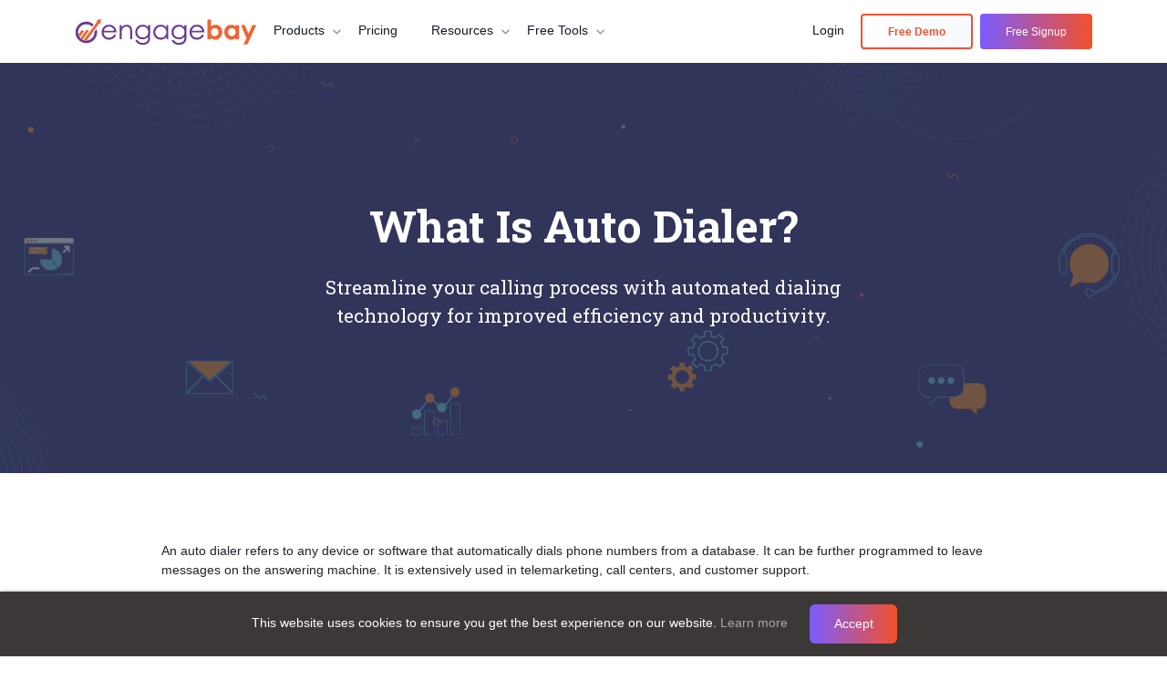

--- FILE ---
content_type: text/html
request_url: https://www.engagebay.com/glossary/auto-dialer
body_size: 28144
content:
<!doctype html><html lang="en"><head lang="en">    <meta http-equiv="Content-Type" content="text/html; charset=UTF-8">    <meta name="viewport" content="width=device-width, initial-scale=1, maximum-scale=1">    <title>What is an Auto-Dialer? | EngageBay Glossary</title>    <meta name="description"        content="Learn about auto-dialers, their benefits, types, and how they enhance call efficiency for businesses. Discover how auto-dialing systems streamline communication.">    <meta property="og:title" content="What is an Auto-Dialer? | EngageBay Glossary">    <meta property="og:url" content="https://www.engagebay.com/glossary/auto-dialer">    <meta property="og:image" content="/assets/img/engagebay-og.png">    <meta property="og:description"        content="Learn about auto-dialers, their benefits, types, and how they enhance call efficiency for businesses. Discover how auto-dialing systems streamline communication.">    <meta name="twitter:title" content="https://www.engagebay.com/glossary/customer-journey">    <meta name="twitter:description"        content="Learn about auto-dialers, their benefits, types, and how they enhance call efficiency for businesses. Discover how auto-dialing systems streamline communication.">    <link rel="canonical" href="https://www.engagebay.com/glossary/auto-dialer">    <link rel="preconnect" href="https://q.quora.com" crossorigin>
<link rel="dns-prefetch" href="https://q.quora.com">
<link rel="preconnect" href="https://stats.g.doubleclick.net" crossorigin>
<link rel="dns-prefetch" href="https://stats.g.doubleclick.net">
<link rel="preconnect" href="https://static.getclicky.com" crossorigin>
<link rel="dns-prefetch" href="https://static.getclicky.com">
<link rel="preconnect" href="https://static-exp1.licdn.com" crossorigin>
<link rel="dns-prefetch" href="https://static-exp1.licdn.com">
<link rel="preconnect" href="https://accounts.google.com" crossorigin>
<link rel="dns-prefetch" href="https://accounts.google.com">
<link rel="preconnect" href="https://www.googletagmanager.com" crossorigin>
<link rel="dns-prefetch" href="https://www.googletagmanager.com">
<link rel="preconnect" href="https://www.google-analytics.com" crossorigin>
<link rel="dns-prefetch" href="https://www.google-analytics.com">
<link rel="preconnect" href="https://connect.facebook.net" crossorigin>
<link rel="dns-prefetch" href="https://connect.facebook.net">
<link rel="preconnect" href="https://www.facebook.com" crossorigin>
<link rel="dns-prefetch" href="https://www.facebook.com">
<link rel="preconnect" href="https://fonts.googleapis.com" crossorigin>
<link rel="preconnect" href="https://fonts.gstatic.com" crossorigin>
<link rel="preload" as="style" href="https://fonts.googleapis.com/css2?family=Roboto+Slab:wght@400;600;700&amp;display=swap" onload="this.onload=null;this.rel='stylesheet'">
<noscript>
 <link rel="stylesheet" href="https://fonts.googleapis.com/css2?family=Roboto+Slab:wght@400;600;700&amp;display=swap">
</noscript>
<link rel="icon" href="https://www.engagebay.com/images/favicon.ico">
<meta http-equiv="Content-Security-Policy" content="script-src 'self' *.getclicky.com clicky.com *.getreditus.com *.redditstatic.com *.clarity.ms cdn5.engagebay.com *.engagebay.com cdn.jsdelivr.net www.googletagmanager.com *.google-analytics.com d2p078bqz5urf7.cloudfront.net platform.linkedin.com static.cloudflareinsights.com static.getclicky.com www.linkedin.com static.cloudflareinsights.com bat.bing.com snap.licdn.com connect.facebook.net tracking.g2crowd.com www.clickcease.com googleads.g.doubleclick.net 'unsafe-inline' 'unsafe-eval';                    worker-src 'self' blob: *.getclicky.com clicky.com cdn5.engagebay.com *.engagebay.com d2p078bqz5urf7.cloudfront.net platform.linkedin.com static.cloudflareinsights.com static.getclicky.com www.linkedin.com static.cloudflareinsights.com bat.bing.com snap.licdn.com connect.facebook.net tracking.g2crowd.com www.clickcease.com googleads.g.doubleclick.net;">
<script>        window.EbTrackAPI = window.EbTrackAPI || {                apiKey: "ktb76s1540fl2hnhbqnrtd2npb",                crossDomain: true,                queuedEvents: [],                getInstance: function (callback) {                    window.EbTrackAPI.queuedEvents.push(callback);                },            };            (function (d, s, f) { var sca = document.createElement(s); sca.type = 'text/javascript'; sca.async = true; sca.src = f; var m = document.getElementsByTagName(s)[0]; m.parentNode.insertBefore(sca, m); })(document, 'script', '//d2p078bqz5urf7.cloudfront.net/jsapi/analytics2/bundle.min.js?v' + new Date().getHours());        var enableWA = true;        try {            enableWA = enableWA && new URLSearchParams(window.location.search).get('track') != "notrack";        } catch (e) {        }        if (enableWA) {            window.waLayer = window.waLayer || []; function ewatag() { waLayer.push(arguments) }; ewatag('config', 'ktb76s1540fl2hnhbqnrtd2npb', '5726607939469312', '5045979053555712', '5769015641243648');         }    </script>
<noscript>
 <link rel="stylesheet" href="https://fonts.googleapis.com/css2?family=Roboto+Slab:wght@400;600;700&amp;display=swap">
</noscript>
<script async data-id="101240860" src="//static.getclicky.com/js"></script>
<script>  function __GET_BUNDLE_CDN_HOST_URL() { var host = window.location.host, cdnPath = ""; if (host) { if (host.indexOf("lpages.engagebay.com") > -1) cdnPath = cdnPath.replace("cdn5", "lpages"); else if (host.indexOf("localhost") > -1 || host.indexOf(".ngrok.io") > -1) cdnPath = ""; } return cdnPath; } document.write('<link rel="stylesheet" as=style type="text/css" async="true" href="' + __GET_BUNDLE_CDN_HOST_URL() + '/css/new/min/bundle.min.css?v2.288">');</script> <!-- <link rel="preload" rel="stylesheet" as=style type="text/css" async="true" href="/css/language-custom.css?v2.242" /> -->
<link rel="preload" as="style" href="/css/language-custom.css?v2.288" onload="this.rel='stylesheet'"> <!-- //https://cdn5.engagebay.com--></head><body> <html lang="en"><head></head><style>  .navbar .btn.btn-purple{    background: linear-gradient(135deg, #ffffff 0%, #f7f8ff 100%) !important;     color: #ee5131 !important;     font-weight: 600 !important;  border: 2px solid #ee5131 !important;  /* box-shadow: 0 6px 18px rgba(233, 82, 57, 0.18), 0 2px 6px rgba(0, 0, 0, 0.06); */    /* box-shadow: 0 6px 18px rgba(123, 97, 255, 0.18), 0 2px 6px rgba(0, 0, 0, 0.06) !important; */  }    /* Hide white logo by default on all pages except offer.html */  .eb-logo-brand a:nth-child(2) {    display: none !important;  }</style><body>  <div class="reaco-noty-strip-wrapper d-none">
 <div class="content fw-600">
  Introducing <a href="https://reacho.com/" target="_blank">Reacho</a>: Free live chat &amp; helpdesk for eCommerce - <a href="https://app.reacho.com/signup" target="_blank">Sign up now at Reacho!</a>
 </div> <span class="reaco-noty-strip-close">×</span>
</div>  <div class="holiday-sale-offer-top">
 <div class="holiday-sale-offer-body">
  <div class="holiday-sale-offer-content">
   <h3 class="holiday-sale-title text-white fw-700 mb-0">Holiday <span class="">Sale:</span> <b> 40% OFF.<span><strong class="hurry-up-text fw-700"> Hurry Up!</strong> <span class="text-white"> Offer ends soon.</span></span> <!-- <div class="holiday-sale-sub-title"> --> <!-- <span class="text-warning">Limited Subscriptions Only,</span> --> <!-- <strong class="hurry-up-text fw-700">                       Hurry Up!</strong> --> <!-- <span class="holiday-sale-timer d-inline-flex"> --> <!-- Offer ends in next <span class="d-inline-flex fw-bold ps-1" style="color: #ffde00;"> <span                                id="days" class="me-1"></span> <span id="hours"></span> <span id="minutes"></span> <span                                id="seconds"></span> </span> </span> --> <!-- <span><strong class="hurry-up-text fw-700">                               Hurry Up!</strong>                            Offer ends soon.</span> --> <!-- </div> --> </b></h3>
  </div><b> <a href="https://app.engagebay.com/home#subscribe-coupon/festival_offer" target="_blank" class="btn btn-warning ms-3 offer-getitnow-btn text-uppercase"> Get it Now</a> </b>
 </div><b> <span class="holiday-sale-offer-top-close"> ×</span> </b>
</div>  <nav id="navbar_top" class="navbar navbar-expand-xl navbar-light navbar_top fixed-top reaco-strip-top-noty">    <div class="container">      <div class="eb-logo-brand">        <a class="navbar-brand p-0" href="/"> <img src="/assets/img/engagebay-logo.svg"            width="200" height="30" alt="EngageBay Logo"> </a>              <a class="navbar-brand p-0" href="/"> <img src="/assets/img/logo-final-hd-white.svg" width="200" height="30"                  alt="EngageBay Logo"> </a>        <!-- <div class="dropdown eb-language-dropdown">          <a class="btn" href="#" data-bs-toggle="dropdown">            <svg width="24" height="24" class="eb-language-icon" version="1.1" id="Layer_1"              xmlns="http://www.w3.org/2000/svg" xmlns:xlink="http://www.w3.org/1999/xlink" x="0px" y="0px"              viewBox="0 0 50 50" xml:space="preserve">              <g id="Layer_2_1_">                <g id="globe">                  <path d="M35,31.8c0.3-2.2,0.5-4.5,0.5-6.8c0-2.3-0.2-4.5-0.5-6.8h8.9c1.6,4.4,1.6,9.2,0,13.5H35z M25,45c-2,0-3.9-2-5.5-5.5                                    c-0.7-1.6-1.3-3.4-1.7-5.4h14.3c-0.4,2-1,3.8-1.7,5.4C28.9,43,27,45,25,45z M17.4,31.8c-0.7-4.5-0.7-9,0-13.5h15.2                                    c0.3,2.2,0.5,4.5,0.5,6.8c0,2.3-0.2,4.5-0.5,6.8H17.4z M6.2,31.8c-1.6-4.4-1.6-9.2,0-13.5H15c-0.6,4.5-0.6,9,0,13.5H6.2z M25,5                                    c2,0,3.9,2,5.5,5.5c0.7,1.6,1.3,3.4,1.7,5.4H17.8c0.4-2,1-3.8,1.7-5.4C21.1,7,23,5,25,5z M42.8,15.9h-8.3                                    c-0.5-2.3-1.1-4.5-1.9-6.3C32,8,31.2,6.8,30.4,5.7C35.8,7.2,40.3,10.9,42.8,15.9z M19.6,5.7c-0.8,1-1.6,2.3-2.2,3.8                                    c-0.8,1.9-1.5,4-1.9,6.3H7.2C9.7,10.9,14.2,7.2,19.6,5.7z M7.2,34.1h8.3c0.5,2.3,1.1,4.5,1.9,6.3c0.7,1.5,1.4,2.8,2.2,3.8                                    C14.2,42.8,9.7,39.1,7.2,34.1z M30.4,44.3c0.8-1,1.6-2.3,2.2-3.8c0.8-1.9,1.5-4,1.9-6.3h8.3C40.3,39.1,35.8,42.8,30.4,44.3                                    L30.4,44.3z"></path>                </g>              </g>            </svg>            <span class="d-none d-xl-block">English</span>            <svg aria-hidden="true" focusable="false" data-prefix="fas" data-icon="chevron-down" role="img"              xmlns="http://www.w3.org/2000/svg" viewBox="0 0 448 512" class="icon-down-caret">              <path fill="currentColor"                d="M207.029 381.476L12.686 187.132c-9.373-9.373-9.373-24.569 0-33.941l22.667-22.667c9.357-9.357 24.522-9.375 33.901-.04L224 284.505l154.745-154.021c9.379-9.335 24.544-9.317 33.901.04l22.667 22.667c9.373 9.373 9.373 24.569 0 33.941L240.971 381.476c-9.373 9.372-24.569 9.372-33.942 0z"                class=""></path>            </svg>          </a>          <ul class="dropdown-menu dropdown-menu-end dropdown-menu-sm-start" aria-labelledby="navbarDropdown">            <li><a class="dropdown-item" href="/">English</a></li>                      </ul>        </div> -->      </div>      <button class="navbar-toggler border-0 d-none" type="button" data-bs-toggle="collapse" data-bs-target="#main_nav"        aria-controls="main_nav" aria-expanded="false" aria-label="Toggle navigation">        <!-- <span class="navbar-toggler-icon"></span> -->        <strong class="fw-normal" id="nav-icon2"><span></span> <span></span> <span></span> <span></span> <span></span>          <span></span>        </strong>      </button>      <button class="navbar-toggler MenuIconToggler" type="button" data-bs-toggle="offcanvas"        data-bs-target="#offcanvasNavbar" aria-controls="offcanvasNavbar" aria-label="Toggle menu">        <span class="navbar-toggler-icon"></span>      </button>      <div class="collapse navbar-collapse destop_menu" id="main_nav">        <ul class="navbar-nav me-auto mb-2 mb-lg-0">          <li class="nav-item nav-item-line dropdown has-megamenu">            <div class="navlink-row"><a class="nav-link" href="/products">                <span>Products</span> </a>              <svg aria-hidden="true" focusable="false" data-prefix="fas" data-icon="chevron-down" role="img"                xmlns="http://www.w3.org/2000/svg" viewbox="0 0 448 512" class="icon-down-caret">                <path fill="currentColor"                  d="M207.029 381.476L12.686 187.132c-9.373-9.373-9.373-24.569 0-33.941l22.667-22.667c9.357-9.357 24.522-9.375 33.901-.04L224 284.505l154.745-154.021c9.379-9.335 24.544-9.317 33.901.04l22.667 22.667c9.373 9.373 9.373 24.569 0 33.941L240.971 381.476c-9.373 9.372-24.569 9.372-33.942 0z"                  class="" />              </svg>            </div> <!-- dropdown-mega-menu.// -->            <div class="dropdown-menu megamenu" role="menu">              <div class="row megamenu-scroolbar">                <div class="col-12 col-lg-8">                  <div class="megamenu-body h-100">                    <div class="row h-100">                      <div class="col-12 col-lg-5">                        <!-- Nav tabs -->                        <ul class="nav nav-pills mb-3 flex-column eb-megamenuhover" data-menu-target="#megaMenuPanel"                          id="pills-tab" role="tablist">                          <li class="nav-item" role="presentation">                            <a href="/products/" class="nav-link active pills-tab-green" data-bs-hover="pill"                              data-bs-target="#AllInOneSuite" role="tab" aria-selected="true">                              <svg width="20" height="20" viewbox="0 0 20 20" fill="none"                                xmlns="http://www.w3.org/2000/svg">                                <path                                  d="M10.2048 5.14072C10.111 5.05986 9.97208 5.05986 9.87828 5.14073L6.22438 8.29072C6.11981 8.38087 6.10812 8.53873 6.19827 8.64331L7.13712 9.73234C7.22727 9.83692 7.38513 9.84861 7.48971 9.75846L10.0415 7.55855L12.5934 9.75846C12.6979 9.84861 12.8558 9.83692 12.9459 9.73234L13.8848 8.64331C13.9749 8.53873 13.9633 8.38087 13.8587 8.29072L10.2048 5.14072Z"                                  fill="#00B888" />                                <path                                  d="M14.099 12.9075C14.1816 12.8051 14.1653 12.6561 14.0657 12.5702L12.9914 11.6441C12.8797 11.5478 12.7097 11.5691 12.6178 11.6845C11.9358 12.5401 11.0324 13.0611 10.0415 13.0611C9.05062 13.0611 8.14722 12.5401 7.46522 11.6845C7.3733 11.5691 7.20335 11.5478 7.09165 11.6441L6.01736 12.5702C5.91769 12.6561 5.90137 12.8051 5.98402 12.9075C7.02831 14.2016 8.4609 15 10.0415 15C11.6221 15 13.0547 14.2016 14.099 12.9075Z"                                  fill="#00B888" />                                <path fill-rule="evenodd" clip-rule="evenodd"                                  d="M0 7C0 3.13401 3.13401 0 7 0H13C16.866 0 20 3.13401 20 7V13C20 16.866 16.866 20 13 20H7C3.13401 20 0 16.866 0 13V7ZM7 2C4.23858 2 2 4.23858 2 7V13C2 15.7614 4.23858 18 7 18H13C15.7614 18 18 15.7614 18 13V7C18 4.23858 15.7614 2 13 2H7Z"                                  fill="#00B888" />                              </svg> <span class="ms-2">All-in-One Suite</span> <svg class="nextIcon"                                viewBox="0 0 24 24">                                <path d="M10 6 8.59 7.41 13.17 12l-4.58 4.59L10 18l6-6z"></path>                              </svg></a>                          </li>                          <li class="nav-item" role="presentation">                            <a href="/products/marketing" class="nav-link pills-tab-orange" data-bs-hover="pill"                              data-bs-target="#MarketingBay" role="tab" aria-selected="false">                              <svg width="26" height="26" viewbox="0 0 26 26" fill="none"                                xmlns="http://www.w3.org/2000/svg">                                <path fill-rule="evenodd" clip-rule="evenodd"                                  d="M25.3201 12.664C25.0401 12.664 24.8201 12.44 24.8201 12.164C24.8201 6.436 20.1601 1.776 14.4301 1.776C14.1501 1.776 13.9301 1.552 13.9301 1.276C13.9301 1 14.1501 0.776001 14.4301 0.776001C20.7101 0.776001 25.8201 5.884 25.8201 12.164C25.8201 12.44 25.6001 12.664 25.3201 12.664Z"                                  fill="#FF7A00" />                                <path fill-rule="evenodd" clip-rule="evenodd"                                  d="M22.1201 12.664C21.8501 12.664 21.6201 12.44 21.6201 12.164C21.6201 8.199 18.4001 4.974 14.4301 4.974C14.1501 4.974 13.9301 4.75 13.9301 4.474C13.9301 4.198 14.1501 3.974 14.4301 3.974C18.9501 3.974 22.6201 7.648 22.6201 12.164C22.6201 12.44 22.4001 12.664 22.1201 12.664Z"                                  fill="#FF7A00" />                                <path fill-rule="evenodd" clip-rule="evenodd"                                  d="M6.32996 24.896C5.02996 24.896 3.80996 24.389 2.88996 23.469C1.96996 22.551 1.45996 21.328 1.45996 20.028C1.45996 18.728 1.96996 17.505 2.88996 16.585L5.26996 14.204C5.65996 13.814 6.28996 13.814 6.68996 14.205C7.07996 14.596 7.07996 15.229 6.68996 15.619L4.29996 18C3.75996 18.542 3.45996 19.262 3.45996 20.028C3.45996 20.793 3.75996 21.513 4.29996 22.055C5.38996 23.142 7.27996 23.139 8.35996 22.055L10.74 19.673C11.13 19.283 11.76 19.283 12.15 19.673C12.54 20.063 12.54 20.697 12.15 21.087L9.76996 23.469C8.84996 24.389 7.62996 24.896 6.32996 24.896Z"                                  fill="#FF7A00" />                                <path fill-rule="evenodd" clip-rule="evenodd"                                  d="M6.87002 13.831C9.07002 15.395 10.97 17.294 12.53 19.495L19.81 15.995C17.23 12.301 14.06 9.131 10.36 6.549L6.87002 13.831ZM12.19 21.768C11.86 21.768 11.54 21.607 11.35 21.317C9.69002 18.792 7.57002 16.669 5.04002 15.008C4.62002 14.733 4.47002 14.19 4.69002 13.739L9.06002 4.638C9.19002 4.378 9.42002 4.185 9.70002 4.107C9.97002 4.03 10.27 4.077 10.51 4.235C15.16 7.288 19.07 11.194 22.13 15.845C22.28 16.086 22.33 16.384 22.25 16.662C22.18 16.939 21.98 17.17 21.72 17.295L12.62 21.669C12.48 21.736 12.33 21.768 12.19 21.768Z"                                  fill="#FF7A00" />                                <path fill-rule="evenodd" clip-rule="evenodd"                                  d="M11.81 25.479C10.76 25.479 9.61996 24.999 8.68996 24.073C8.29996 23.683 8.29996 23.05 8.68996 22.659C9.07996 22.268 9.71996 22.268 10.11 22.658C10.97 23.524 12.04 23.664 12.46 23.247C12.85 22.855 13.48 22.856 13.87 23.246C14.26 23.636 14.26 24.27 13.87 24.66C13.32 25.21 12.59 25.479 11.81 25.479Z"                                  fill="#FF7A00" />                              </svg> <span class="ms-2">Marketing Bay</span> <svg class="nextIcon" viewBox="0 0 24 24">                                <path d="M10 6 8.59 7.41 13.17 12l-4.58 4.59L10 18l6-6z"></path>                              </svg></a>                          </li>                          <li class="nav-item" role="presentation">                            <a href="/products/sales" class="nav-link pills-tab-gold" data-bs-hover="pill"                              data-bs-target="#CRMSalesBay" role="tab" aria-selected="false">                              <svg width="24" height="20" viewbox="0 0 24 20" fill="none"                                xmlns="http://www.w3.org/2000/svg">                                <path fill-rule="evenodd" clip-rule="evenodd"                                  d="M7 0C6.44772 0 6 0.447715 6 1V3H1C0.447715 3 0 3.44772 0 4V5C0 8.79947 3.02708 11.8919 6.80109 11.9972C7.67911 13.5169 9.20433 14.6158 11 14.917V18H9C8.44772 18 8 18.4477 8 19C8 19.5523 8.44772 20 9 20H15C15.5523 20 16 19.5523 16 19C16 18.4477 15.5523 18 15 18H13V14.917C14.7957 14.6158 16.3209 13.5169 17.1989 11.9972C20.9729 11.8919 24 8.79947 24 5V4C24 3.44772 23.5523 3 23 3H18V1C18 0.447715 17.5523 0 17 0H7ZM2 5H6V9C6 9.31058 6.0236 9.61564 6.0691 9.9135C3.75252 9.4773 2 7.44331 2 5ZM22 5C22 7.44331 20.2475 9.4773 17.9309 9.9135C17.9764 9.61564 18 9.31058 18 9V5H22ZM8 2H16V9C16 11.2091 14.2091 13 12 13C9.79086 13 8 11.2091 8 9V2Z"                                  fill="#FFC800" />                              </svg> <span class="ms-2">Sales & CRM Bay</span> <svg class="nextIcon"                                viewBox="0 0 24 24">                                <path d="M10 6 8.59 7.41 13.17 12l-4.58 4.59L10 18l6-6z"></path>                              </svg></a>                          </li>                          <li class="nav-item" role="presentation">                            <a href="/products/customer-service" class="nav-link pills-tab-purple" data-bs-hover="pill"                              data-bs-target="#ServiceBay" role="tab" aria-selected="false">                              <svg width="24" height="24" viewbox="0 0 24 24" fill="none"                                xmlns="http://www.w3.org/2000/svg">                                <path                                  d="M4 10V9C4 4.58172 7.58172 1 12 1V1C16.4183 1 20 4.58172 20 9V10M4 10V10C2.34315 10 1 11.3431 1 13V13.5C1 15.433 2.567 17 4.5 17H4.84615C5.48341 17 6 16.4834 6 15.8462V11.5C6 10.6716 5.32843 10 4.5 10H4ZM20 10V10C21.6569 10 23 11.3431 23 13V14C23 15.6569 21.6569 17 20 17V17M20 10H19.5C18.6716 10 18 10.6716 18 11.5V15.5C18 16.3284 18.6716 17 19.5 17H20M20 17V17C20 19.2091 18.2091 21 16 21H15M15 21V21C15 19.8954 14.1046 19 13 19H11C9.89543 19 9 19.8954 9 21V21C9 22.1046 9.89543 23 11 23H13C14.1046 23 15 22.1046 15 21V21Z"                                  stroke="#7B68EE" stroke-width="2" stroke-linecap="round" stroke-linejoin="round" />                              </svg> <span class="ms-2">Service Bay</span> <svg class="nextIcon" viewBox="0 0 24 24">                                <path d="M10 6 8.59 7.41 13.17 12l-4.58 4.59L10 18l6-6z"></path>                              </svg></a>                          </li>                        </ul>                      </div>                      <div class="col-12 col-lg-7">                        <!-- Tab panes -->                        <div class="tab-content" id="megaMenuPanel">                          <div class="tab-pane fade show active" id="AllInOneSuite" role="tabpanel">                            <div class="row">                              <div class="col-12 col-md-6">                                <div class="col-megamenu">                                  <ul class="list-unstyled">                                    <li><a href="/marketing/marketing-automation-software">Marketing Automation</a></li>                                    <li><a href="/marketing/ai-email-marketing">AI Email Marketing</a></li>                                    <li><a href="/ai-chatbot">AI Chatbot</a></li>                                    <li><a href="/service/tickets">Free Helpdesk</a></li>                                    <li><a href="/service/free-live-chat-software">Free Live Chat Software</a></li>                                    <li><a href="/marketing/landing-pages">Landing Pages</a></li>                                    <li><a href="/marketing/email-sequences">Email Sequences</a></li>                                    <li><a href="/marketing/open-ai">OpenAI</a></li>                                      <li><a href="/integrations/whatsapp-integration">WhatsApp Messaging</a></li>                                  </ul>                                </div> <!-- col-megamenu.// -->                              </div>                              <div class="col-12 col-md-6">                                <div class="col-megamenu">                                  <ul class="list-unstyled">                                    <li><a href="/crm/sales-crm">AI-powered Sales CRM</a></li>                                    <li><a href="/crm/contact-management-software">Contact Management Software</a></li>                                    <li><a href="/crm/360-degree-customer-view">360 Degree Customer View</a></li>                                    <li><a href="/crm/sales-automation">Sales Automation</a></li>                                    <li><a href="/marketing/web-forms">Web Forms</a></li>                                    <li><a href="/crm/appointment-scheduling-software">Appointment Scheduling                                        Software</a></li>                                    <li><a href="/customer-journey-to-success">Why EngageBay CRM?</a></li>                                  </ul>                                </div> <!-- col-megamenu.// -->                              </div>                            </div>                          </div>                          <div class="tab-pane fade" id="MarketingBay" role="tabpanel">                            <div class="row">                              <div class="col-12 col-md-6">                                <div class="col-megamenu">                                  <ul class="list-unstyled">                                    <li><a href="/marketing/marketing-automation-software">Marketing Automation</a></li>                                    <li><a href="/marketing/email-marketing">Email Marketing</a></li>                                    <li><a href="/marketing/email-sequences">Email Sequences</a></li>                                    <li><a href="/marketing/landing-pages">Landing Pages</a></li>                                    <li><a href="/marketing/web-forms">Web Forms</a></li>                                    <li><a href="/marketing/sms-marketing">SMS Marketing</a></li>                                  </ul>                                </div> <!-- col-megamenu.// -->                              </div>                              <div class="col-12 col-md-6">                                <div class="col-megamenu">                                  <ul class="list-unstyled">                                    <li><a href="/marketing/drip-campaign">Drip Campaign</a></li>                                    <li><a href="/marketing/push-notifications">Push Notifications</a></li>                                    <li><a href="/marketing/contact-segmentation">Contact Segmentation</a></li>                                    <li><a href="/marketing/site-messaging">Site Messaging</a></li>                                    <li><a href="/marketing/workflows">Workflow</a></li>                                    <li><a href="/marketing/email-ab-testing">Email A/B                                        Testing</a></li>                                  </ul>                                </div> <!-- col-megamenu.// -->                              </div>                            </div>                          </div>                          <div class="tab-pane fade" id="CRMSalesBay" role="tabpanel">                            <div class="row">                              <div class="col-12 col-md-6">                                <div class="col-megamenu">                                  <ul class="list-unstyled">                                    <li><a href="/crm/free-crm-software">Free CRM</a></li>                                    <li><a href="/crm/360-degree-customer-view">360 Degree Customer View</a></li>                                    <li><a href="/crm/appointment-scheduling-software">Appointment Scheduling                                        Software</a></li>                                    <li><a href="/crm/contact-management-software">Contact Management Software</a></li>                                    <li><a href="/crm/crm-email-integration">CRM Email Integration</a></li>                                    <li><a href="/crm/travel-agency-crm">Travel Agency CRM</a></li>                                  </ul>                                </div> <!-- col-megamenu.// -->                              </div>                              <div class="col-12 col-md-6">                                <div class="col-megamenu">                                  <ul class="list-unstyled">                                    <li><a href="/crm/sales-crm">Sales CRM</a></li>                                    <li><a href="/crm/lead-scoring">Lead Scoring</a></li>                                    <li><a href="/crm/telephony-crm">CRM Telephony</a></li>                                    <li><a href="/crm/lead-management-software">Lead                                        Management</a></li>                                    <li><a href="/crm/deal-management-software">Deal                                        Management</a></li>                                  </ul>                                </div> <!-- col-megamenu.// -->                              </div>                            </div>                          </div>                          <div class="tab-pane fade" id="ServiceBay" role="tabpanel">                            <div class="row">                              <div class="col-12 col-md-6">                                <div class="col-megamenu">                                  <ul class="list-unstyled">                                    <li><a href="/service/free-live-chat-software">Free Live Chat Software</a></li>                                    <li><a href="/service/tickets">Free Helpdesk</a></li>                                    <li><a href="/service/service-automations">Service Automations</a></li>                                    <li><a href="/service/canned-responses">Canned Responses</a></li>                                  </ul>                                </div> <!-- col-megamenu.// -->                              </div>                              <div class="col-12 col-md-6">                                <div class="col-megamenu">                                  <ul class="list-unstyled">                                    <li><a href="/service/support-groups">Support Groups</a></li>                                    <li><a href="/service/custom-ticket-views">Custom Ticket Views</a></li>                                    <li><a href="/service/helpdesk-reports">HelpDesk Reports</a></li>                                  </ul>                                </div> <!-- col-megamenu.// -->                              </div>                            </div>                          </div>                        </div>                      </div>                      <div class="col-12">                        <div class="refer-bg-light"><a href="/affiliate-program">Refer & Earn</a> 30% recurring bonus on                          each client you refer                        </div>                      </div>                    </div>                  </div>                </div>                <div class="col-12 col-lg-4 all-plans-col">                  <div class="dropdown-features-right">                    <div class="dropdown-features-bg">                      <h3 class="dropdown-features-title">All Plans</h3>                      <div class="dropdown-features-wrapper">                        <ul class="dropdown-features-column">                          <li class="dropdown-column-item"><a href="/pricing/all-in-one"                              class="dropdown-card dropdown-card-gray">                              <svg aria-hidden="true" focusable="false" data-prefix="far" data-icon="list-alt"                                role="img" xmlns="http://www.w3.org/2000/svg" viewbox="0 0 512 512"                                class="svg-inline--fa fa-list-alt fa-w-16">                                <path fill="currentColor"                                  d="M464 32H48C21.49 32 0 53.49 0 80v352c0 26.51 21.49 48 48 48h416c26.51 0 48-21.49 48-48V80c0-26.51-21.49-48-48-48zm-6 400H54a6 6 0 0 1-6-6V86a6 6 0 0 1 6-6h404a6 6 0 0 1 6 6v340a6 6 0 0 1-6 6zm-42-92v24c0 6.627-5.373 12-12 12H204c-6.627 0-12-5.373-12-12v-24c0-6.627 5.373-12 12-12h200c6.627 0 12 5.373 12 12zm0-96v24c0 6.627-5.373 12-12 12H204c-6.627 0-12-5.373-12-12v-24c0-6.627 5.373-12 12-12h200c6.627 0 12 5.373 12 12zm0-96v24c0 6.627-5.373 12-12 12H204c-6.627 0-12-5.373-12-12v-24c0-6.627 5.373-12 12-12h200c6.627 0 12 5.373 12 12zm-252 12c0 19.882-16.118 36-36 36s-36-16.118-36-36 16.118-36 36-36 36 16.118 36 36zm0 96c0 19.882-16.118 36-36 36s-36-16.118-36-36 16.118-36 36-36 36 16.118 36 36zm0 96c0 19.882-16.118 36-36 36s-36-16.118-36-36 16.118-36 36-36 36 16.118 36 36z"                                  class="" />                              </svg>                              <div class="card-description">                                <h4 class="dropdown-card-label">Free</h4> <span class="dropdown-card-text">Useful for                                  solopreneurs. Free for teams of up to 15 members</span>                              </div>                            </a></li>                          <li class="dropdown-column-item"><a href="/pricing/all-in-one"                              class="dropdown-card dropdown-card-gold">                              <svg aria-hidden="true" focusable="false" data-prefix="fal" data-icon="award" role="img"                                xmlns="http://www.w3.org/2000/svg" viewbox="0 0 384 512"                                class="svg-inline--fa fa-award fa-w-12">                                <path fill="currentColor"                                  d="M192 95.95c-52.93 0-96 43.07-96 96s43.07 96 96 96 96-43.07 96-96-43.06-96-96-96zm0 160c-35.29 0-64-28.71-64-64s28.71-64 64-64 64 28.71 64 64-28.71 64-64 64zm175.63 16.38c14.06-14.31 19.59-35.33 14.47-54.86-6.39-24.2-6.39-20.45 0-44.69 5.13-19.52-.41-40.53-14.47-54.86-17.58-17.72-15.57-14.69-21.91-38.59-5.15-19.63-20.37-35.08-39.72-40.34-23.3-6.32-20.62-4.58-37.75-22.22-14.22-14.42-35.12-20.08-54.53-14.82-23.5 6.51-20.1 6.41-43.47 0-19.25-5.31-40.28.4-54.5 14.85-17.3 17.67-14.21 15.77-37.72 22.19-19.37 5.26-34.59 20.71-39.75 40.32-6.36 24.04-4.38 20.87-21.91 38.62C2.31 132.25-3.22 153.27 1.91 172.8c6.39 24.17 6.39 20.42 0 44.69-5.13 19.52.41 40.53 14.47 54.86 17.58 17.72 15.57 14.69 21.91 38.59 2.01 7.64 5.91 14.36 10.62 20.38L1.2 448.7c-4.31 10.57 3.51 22.04 14.79 22.04.55 0-2.91.12 53.32-2.03L105.56 507c3.22 3.4 7.42 5 11.58 5 6.17 0 12.23-3.53 14.86-9.96l52.45-129.03a23.346 23.346 0 0 1 15.11-.01L252 502.04c2.62 6.43 8.69 9.96 14.86 9.96 4.16 0 8.36-1.6 11.58-5l36.25-38.28c56.23 2.15 52.77 2.03 53.32 2.03 11.28 0 19.1-11.47 14.79-22.04l-47.7-117.37c4.71-6.02 8.61-12.74 10.62-20.37 6.36-24.06 4.38-20.89 21.91-38.64zM111.72 466.95c-22.59-23.86-16.56-17.49-29.13-30.77-18.3.7-9.45.36-42.41 1.63l35.55-87.48c.79.26 1.47.75 2.28.97 21.87 5.86 20.46 4.6 31.59 15.91 9.94 10.14 22.79 15.57 35.96 16.5l-33.84 83.24zm232.11-29.15c-32.91-1.26-24.13-.92-42.41-1.62-12.56 13.27-6.54 6.91-29.13 30.77l-33.9-83.4c13.21-.91 26.06-6.21 36.02-16.35 11.41-11.61 9.83-10.19 31.59-15.91.81-.22 1.49-.71 2.28-.96l35.55 87.47zm-29.05-134.99c-2.25 8.58-8.84 15.33-17.22 17.61-23.62 6.25-28.39 6.45-45.97 24.37-8 8.11-20.19 9.61-29.75 3.48-18.13-11.44-41.56-11.45-59.69.02-9.5 6.03-21.75 4.62-29.75-3.52-17.38-17.68-22.12-17.95-45.97-24.36-8.38-2.28-14.97-9.03-17.22-17.62-8.06-30.63-7.53-30.19-30.03-52.87-6.19-6.31-8.63-15.62-6.34-24.31 8.15-30.47 8.2-30.48 0-60.95-2.28-8.69.16-18 6.34-24.3 22.42-22.7 21.94-22.06 30.03-52.91 2.25-8.58 8.84-15.33 17.22-17.59 30.79-8.41 29.68-7.8 52.13-30.62 5.2-5.31 13.82-8.96 23.28-6.41 30.46 8.38 29.85 8.4 60.28 0 8.19-2.27 17.19.19 23.31 6.37 22.29 22.87 21.87 22.44 52.16 30.66 8.34 2.27 14.94 9.02 17.19 17.61 8.06 30.63 7.53 30.19 30.03 52.87 6.19 6.31 8.63 15.62 6.34 24.31-8.19 30.52-8.16 30.54 0 60.95 2.28 8.69-.16 18-6.34 24.3-22.41 22.71-21.94 22.06-30.03 52.91z"                                  class="" />                              </svg>                              <div class="card-description">                                <h4 class="dropdown-card-label">Basic</h4> <span class="dropdown-card-text">Best suited                                  for basic users who have a limited customer base</span>                              </div>                            </a></li>                          <li class="dropdown-column-item"><a href="/pricing/all-in-one"                              class="dropdown-card dropdown-card-teal">                              <svg aria-hidden="true" focusable="false" data-prefix="fal" data-icon="briefcase"                                role="img" xmlns="http://www.w3.org/2000/svg" viewbox="0 0 512 512"                                class="svg-inline--fa fa-briefcase fa-w-16">                                <path fill="currentColor"                                  d="M464 128H352V56c0-13.26-10.74-24-24-24H184c-13.26 0-24 10.74-24 24v72H48c-26.51 0-48 21.49-48 48v256c0 26.51 21.49 48 48 48h416c26.51 0 48-21.49 48-48V176c0-26.51-21.49-48-48-48zM192 64h128v64H192V64zm288 368c0 8.82-7.18 16-16 16H48c-8.82 0-16-7.18-16-16V288h160v40c0 13.25 10.75 24 24 24h80c13.25 0 24-10.75 24-24v-40h160v144zM224 320v-32h64v32h-64zm256-64H32v-80c0-8.82 7.18-16 16-16h416c8.82 0 16 7.18 16 16v80z"                                  class="" />                              </svg>                              <div class="card-description">                                <h4 class="dropdown-card-label">Growth</h4> <span class="dropdown-card-text">Ideal for                                  startups to manage their business and scale faster</span>                              </div>                            </a></li>                          <li class="dropdown-column-item"><a href="/pricing/all-in-one"                              class="dropdown-card dropdown-card-coral">                              <svg aria-hidden="true" focusable="false" data-prefix="fal" data-icon="building"                                role="img" xmlns="http://www.w3.org/2000/svg" viewbox="0 0 448 512"                                class="svg-inline--fa fa-building fa-w-14">                                <path fill="currentColor"                                  d="M192 107v40c0 6.627-5.373 12-12 12h-40c-6.627 0-12-5.373-12-12v-40c0-6.627 5.373-12 12-12h40c6.627 0 12 5.373 12 12zm116-12h-40c-6.627 0-12 5.373-12 12v40c0 6.627 5.373 12 12 12h40c6.627 0 12-5.373 12-12v-40c0-6.627-5.373-12-12-12zm-128 96h-40c-6.627 0-12 5.373-12 12v40c0 6.627 5.373 12 12 12h40c6.627 0 12-5.373 12-12v-40c0-6.627-5.373-12-12-12zm128 0h-40c-6.627 0-12 5.373-12 12v40c0 6.627 5.373 12 12 12h40c6.627 0 12-5.373 12-12v-40c0-6.627-5.373-12-12-12zm-128 96h-40c-6.627 0-12 5.373-12 12v40c0 6.627 5.373 12 12 12h40c6.627 0 12-5.373 12-12v-40c0-6.627-5.373-12-12-12zm128 0h-40c-6.627 0-12 5.373-12 12v40c0 6.627 5.373 12 12 12h40c6.627 0 12-5.373 12-12v-40c0-6.627-5.373-12-12-12zm140 205v20H0v-20c0-6.627 5.373-12 12-12h20V24C32 10.745 42.745 0 56 0h336c13.255 0 24 10.745 24 24v456h20c6.627 0 12 5.373 12 12zm-64-12V32H64v448h128v-85c0-6.627 5.373-12 12-12h40c6.627 0 12 5.373 12 12v85h128z"                                  class="" />                              </svg>                              <div class="card-description">                                <h4 class="dropdown-card-label">Pro</h4> <span class="dropdown-card-text">Great for                                  teams that require additional features to grow their business 7x</span>                              </div>                            </a></li>                          <li class="dropdown-column-item"><a                              onclick="openWaUrl('nav_products_compare',{'nav':'nav_products_compare'},'/pricing/all-in-one')"                              href="/pricing/all-in-one" class="dropdown-card dropdown-card-purple">                              <svg aria-hidden="true" focusable="false" data-prefix="fal" data-icon="cog" role="img"                                xmlns="http://www.w3.org/2000/svg" viewbox="0 0 512 512"                                class="svg-inline--fa fa-cog fa-w-16">                                <path fill="currentColor"                                  d="M482.696 299.276l-32.61-18.827a195.168 195.168 0 0 0 0-48.899l32.61-18.827c9.576-5.528 14.195-16.902 11.046-27.501-11.214-37.749-31.175-71.728-57.535-99.595-7.634-8.07-19.817-9.836-29.437-4.282l-32.562 18.798a194.125 194.125 0 0 0-42.339-24.48V38.049c0-11.13-7.652-20.804-18.484-23.367-37.644-8.909-77.118-8.91-114.77 0-10.831 2.563-18.484 12.236-18.484 23.367v37.614a194.101 194.101 0 0 0-42.339 24.48L105.23 81.345c-9.621-5.554-21.804-3.788-29.437 4.282-26.36 27.867-46.321 61.847-57.535 99.595-3.149 10.599 1.47 21.972 11.046 27.501l32.61 18.827a195.168 195.168 0 0 0 0 48.899l-32.61 18.827c-9.576 5.528-14.195 16.902-11.046 27.501 11.214 37.748 31.175 71.728 57.535 99.595 7.634 8.07 19.817 9.836 29.437 4.283l32.562-18.798a194.08 194.08 0 0 0 42.339 24.479v37.614c0 11.13 7.652 20.804 18.484 23.367 37.645 8.909 77.118 8.91 114.77 0 10.831-2.563 18.484-12.236 18.484-23.367v-37.614a194.138 194.138 0 0 0 42.339-24.479l32.562 18.798c9.62 5.554 21.803 3.788 29.437-4.283 26.36-27.867 46.321-61.847 57.535-99.595 3.149-10.599-1.47-21.972-11.046-27.501zm-65.479 100.461l-46.309-26.74c-26.988 23.071-36.559 28.876-71.039 41.059v53.479a217.145 217.145 0 0 1-87.738 0v-53.479c-33.621-11.879-43.355-17.395-71.039-41.059l-46.309 26.74c-19.71-22.09-34.689-47.989-43.929-75.958l46.329-26.74c-6.535-35.417-6.538-46.644 0-82.079l-46.329-26.74c9.24-27.969 24.22-53.869 43.929-75.969l46.309 26.76c27.377-23.434 37.063-29.065 71.039-41.069V44.464a216.79 216.79 0 0 1 87.738 0v53.479c33.978 12.005 43.665 17.637 71.039 41.069l46.309-26.76c19.709 22.099 34.689 47.999 43.929 75.969l-46.329 26.74c6.536 35.426 6.538 46.644 0 82.079l46.329 26.74c-9.24 27.968-24.219 53.868-43.929 75.957zM256 160c-52.935 0-96 43.065-96 96s43.065 96 96 96 96-43.065 96-96-43.065-96-96-96zm0 160c-35.29 0-64-28.71-64-64s28.71-64 64-64 64 28.71 64 64-28.71 64-64 64z"                                  class="" />                              </svg>                              <div class="card-description">                                <h4 class="dropdown-card-label">Compare all plans <span class="dropdown-card-arrow"><img                                      class="lozad" alt="Right Arrow"                                      src="/assets/img/icons/arrow-right-big.svg">                                  </span></h4>                              </div>                            </a></li>                        </ul>                      </div>                    </div>                  </div>                </div>              </div>              <div class="nav-dropdown-footer-wrapper">                <div class="nav-dropdown-footer">                  <ul class="nav-dropdown-footer-list">                    <li class="nav-dropdown-footer-list-item"><a href="https://meetings.engagebay.com/book-demo"                        class="book-eb-demo">Contact Sales</a></li>                    <li class="nav-dropdown-footer-list-item"><a href="/product-demo-videos">View Demo</a></li>                  </ul>                </div>              </div>            </div> <!-- dropdown-mega-menu.// -->          </li>          <li class="nav-item nav-item-line"><a class="nav-link cursor-pointer" href="#"              onclick="event.preventDefault(); submitWAEvent('billing_page_seen',{ 'plan':'all-in-one','platform':'web'}); openWaUrl('nav_pricing',{'nav':'nav_pricing'},'/pricing/all-in-one')">Pricing</a>          </li>          <li class="nav-item nav-item-line dropdown has-megamenu resources-megamenu">            <div class="navlink-row"><a class="nav-link" href="/resources/">                <span>Resources</span> </a>              <svg aria-hidden="true" focusable="false" data-prefix="fas" data-icon="chevron-down" role="img"                xmlns="http://www.w3.org/2000/svg" viewbox="0 0 448 512" class="icon-down-caret">                <path fill="currentColor"                  d="M207.029 381.476L12.686 187.132c-9.373-9.373-9.373-24.569 0-33.941l22.667-22.667c9.357-9.357 24.522-9.375 33.901-.04L224 284.505l154.745-154.021c9.379-9.335 24.544-9.317 33.901.04l22.667 22.667c9.373 9.373 9.373 24.569 0 33.941L240.971 381.476c-9.373 9.372-24.569 9.372-33.942 0z"                  class="" />              </svg>            </div> <!-- resources dropdown-mega-menu.// -->            <div class="dropdown-menu megamenu" role="menu">              <div class="row h-10011 megamenu-scroolbar">                <div class="col-12 col-lg-8">                  <div class="megamenu-body h-100">                    <div class="row h-100">                      <div class="col-12 col-md-5">                        <!-- Nav tabs -->                        <ul class="nav nav-pills mb-3 flex-column eb-megamenuhover"                          data-menu-target="#resourcesmegaMenuPanel" id="pills-tabContent" role="tablist">                          <li class="nav-item" role="presentation"><a href="javascript:void(0)" class="nav-link active"                              data-bs-hover="pill" data-bs-target="#resourcesEmailTemplates" role="tab"                              aria-selected="true">Email                              Templates <svg class="nextIcon" viewBox="0 0 24 24">                                <path d="M10 6 8.59 7.41 13.17 12l-4.58 4.59L10 18l6-6z"></path>                              </svg></a></li>                          <li class="nav-item" role="presentation"><a href="javascript:void(0)" class="nav-link"                              data-bs-hover="pill" data-bs-target="#resources1" role="tab"                              aria-selected="true">Integrations                              <svg class="nextIcon" viewBox="0 0 24 24">                                <path d="M10 6 8.59 7.41 13.17 12l-4.58 4.59L10 18l6-6z"></path>                              </svg></a></li>                          <li class="nav-item" role="presentation"><a href="javascript:void(0)" class="nav-link"                              data-bs-hover="pill" data-bs-target="#resources2" role="tab" aria-selected="false">Support                              <svg class="nextIcon" viewBox="0 0 24 24">                                <path d="M10 6 8.59 7.41 13.17 12l-4.58 4.59L10 18l6-6z"></path>                              </svg></a></li>                          <li class="nav-item" role="presentation"><a href="javascript:void(0)" class="nav-link"                              data-bs-hover="pill" data-bs-target="#resources3" role="tab"                              aria-selected="false">Tutorial                              Videos <svg class="nextIcon" viewBox="0 0 24 24">                                <path d="M10 6 8.59 7.41 13.17 12l-4.58 4.59L10 18l6-6z"></path>                              </svg></a></li>                          <li class="nav-item" role="presentation"><a href="javascript:void(0)" class="nav-link"                              data-bs-hover="pill" data-bs-target="#resources4" role="tab" aria-selected="false">Guides                              <svg class="nextIcon" viewBox="0 0 24 24">                                <path d="M10 6 8.59 7.41 13.17 12l-4.58 4.59L10 18l6-6z"></path>                              </svg></a></li>                          <li class="nav-item" role="presentation"><a href="javascript:void(0)" class="nav-link"                              data-bs-hover="pill" data-bs-target="#resources5" role="tab" aria-selected="false">Case                              Study <svg class="nextIcon" viewBox="0 0 24 24">                                <path d="M10 6 8.59 7.41 13.17 12l-4.58 4.59L10 18l6-6z"></path>                              </svg></a></li>                          <li class="nav-item" role="presentation"><a href="javascript:void(0)" class="nav-link"                              data-bs-hover="pill" data-bs-target="#resources6" role="tab"                              aria-selected="false">Glossary <svg class="nextIcon" viewBox="0 0 24 24">                                <path d="M10 6 8.59 7.41 13.17 12l-4.58 4.59L10 18l6-6z"></path>                              </svg></a></li>                          <li class="nav-item"><a class="nav-link" href="/blog" target="_blank">EngageBay Blogs</a></li>                        </ul>                      </div>                      <div class="col-12 col-md-7">                        <!-- Tab panes -->                        <div class="tab-content" id="resourcesmegaMenuPanel">                          <div class="tab-pane fade show active" id="resourcesEmailTemplates" role="tabpanel">                            <div class="row">                              <div class="col-12 col-md-6">                                <div class="col-megamenu">                                  <ul class="list-unstyled">                                    <li><a href="/email-templates">Browse All Templates</a></li>                                    <li><a href="/email-templates/industry/education">Education</a></li>                                    <li><a href="/email-templates/industry/ecommerce">Ecommerce</a></li>                                    <li><a href="/email-templates/industry/real-estate">Real Estate</a></li>                                    <li><a href="/email-templates/industry/handmade">Handmade</a></li>                                    <li><a href="/email-templates/industry/health-fitness">Health & Fitness</a></li>                                    <li><a href="/email-templates/industry/photography">Photography</a></li>                                    <li><a href="/email-templates/industry/nonprofit">Nonprofit</a></li>                                    <li><a href="/email-templates/industry/travel-tourism">Travel & Tourism</a></li>                                    <li><a href="/email-templates/industry/hospitality">Hospitality</a></li>                                  </ul>                                </div> <!-- col-megamenu.// -->                              </div>                              <div class="col-12 col-md-6">                                <div class="col-megamenu">                                  <ul class="list-unstyled">                                    <li><a href="/email-templates/industry/beauty-personal-care">Beauty & Personal                                        Care</a></li>                                    <li><a href="/email-templates/industry/computer-internet">Computer & Internet</a>                                    </li>                                    <li><a href="/email-templates/industry/entertainment">Entertainment</a></li>                                    <li><a href="/email-templates/industry/fashion">Fashion</a></li>                                    <li><a href="/email-templates/industry/food-beverage">Food & Beverage</a></li>                                    <li><a href="/email-templates/industry/digital-media">Digital Media</a></li>                                    <li><a href="/email-templates/industry/technology">Technology</a></li>                                    <li><a href="/email-templates/industry/accessories">Accessories</a></li>                                    <li><a href="/email-templates/industry/business">Business</a></li>                                    <li><a href="/cold-email-templates/">Cold Email</a></li>                                  </ul>                                </div> <!-- col-megamenu.// -->                              </div>                            </div>                          </div>                          <div class="tab-pane fade" id="resources1" role="tabpanel">                            <div class="row">                              <div class="col-12 col-md-6">                                <div class="col-megamenu">                                  <ul class="list-unstyled">                                    <li><a href="/integrations/zapier-integration">Zapier</a></li>                                    <li><a href="/integrations/shopify-integration">Shopify</a></li>                                    <li><a href="/integrations/sendgrid-integration">SendGrid</a></li>                                    <li><a href="/integrations/mailgun-integration">Mailgun</a>                                    </li>                                    <li><a href="/integrations/mandrill-integration">Mandrill</a>                                    </li>                                    <li><a href="/integrations/xero-integration">Xero</a></li>                                    <li><a href="/integrations/">Browse All Integrations</a>                                    </li>                                  </ul>                                </div> <!-- col-megamenu.// -->                              </div>                            </div>                          </div>                          <div class="tab-pane fade" id="resources2" role="tabpanel">                            <div class="row">                              <div class="col-12 col-md-6">                                <div class="col-megamenu">                                  <ul class="list-unstyled">                                    <li><a href="/support">Customer Support</a></li>                                  </ul>                                </div> <!-- col-megamenu.// -->                              </div>                            </div>                          </div>                          <div class="tab-pane fade" id="resources3" role="tabpanel">                            <div class="row">                              <div class="col-12 col-md-6">                                <div class="col-megamenu">                                  <ul class="list-unstyled">                                    <li><a href="/tutorial-videos/">Browse All Videos</a></li>                                  </ul>                                </div> <!-- col-megamenu.// -->                              </div>                            </div>                          </div>                          <div class="tab-pane fade" id="resources4" role="tabpanel">                            <div class="row">                              <div class="col-12 col-md-6">                                <div class="col-megamenu">                                  <ul class="list-unstyled">                                    <li><a href="/products/crm">CRM Guide</a></li>                                    <li><a href="/resources/email-marketing-automation-guide">Marketing                                        Automation                                        Guide</a></li>                                    <li><a href="/resources/email-marketing-guide">Email                                        Marketing                                        Guide</a></li>                                    <li><a href="/resources/helpdesk-guide">Helpdesk Guide</a>                                    </li>                                    <li><a href="/resources/landing-page-guide">Landing Pages                                        Guide</a></li>                                    <li><a href="/resources/lead-generation-guide">Lead                                        Generation Guide</a></li>                                    <li><a href="/resources/what-is-inbound-marketing">Inbound                                        Marketing Guide</a></li>                                    <li><a href="/resources/web-popups-guide">Website Popup                                        Guide</a></li>                                  </ul>                                </div> <!-- col-megamenu.// -->                              </div>                              <div class="col-12 col-md-6">                                <div class="col-megamenu">                                  <ul class="list-unstyled">                                    <li><a href="/resources/what-is-crm">What is CRM</a></li>                                    <li><a href="/marketing/marketing-automation">What is                                        Marketing Automation</a></li>                                  </ul>                                </div> <!-- col-megamenu.// -->                              </div>                            </div>                          </div>                          <div class="tab-pane fade" id="resources5" role="tabpanel">                            <div class="row">                              <div class="col-12 col-md-6">                                <div class="col-megamenu">                                  <ul class="list-unstyled">                                    <li><a href="/case-studies/all-in-one-case-study">All In                                        One Case Study</a></li>                                    <li><a href="/case-studies/affordability-case-study">Affordability                                        Case Study</a>                                    </li>                                  </ul>                                </div> <!-- col-megamenu.// -->                              </div>                            </div>                          </div>                          <div class="tab-pane fade" id="resources6" role="tabpanel">                            <div class="row">                              <div class="col-12 col-md-6">                                <div class="col-megamenu">                                  <ul class="list-unstyled">                                    <li><a href="/glossary/">Browse All Glossary</a></li>                                  </ul>                                </div> <!-- col-megamenu.// -->                              </div>                            </div>                          </div>                        </div>                      </div>                      <div class="col-12">                        <div class="refer-bg-light"><a href="/affiliate-program">Refer & Earn</a> 30% recurring bonus on                          each client you refer                        </div>                      </div>                    </div>                  </div>                </div>                <div class="col-12 col-lg-4 all-plans-col">                  <div class="dropdown-features-right">                    <div class="dropdown-features-bg">                      <h3 class="dropdown-features-title">All Plans</h3>                      <div class="dropdown-features-wrapper">                        <ul class="dropdown-features-column">                          <li class="dropdown-column-item"><a href="/pricing/all-in-one"                              class="dropdown-card dropdown-card-gray">                              <svg aria-hidden="true" focusable="false" data-prefix="far" data-icon="list-alt"                                role="img" xmlns="http://www.w3.org/2000/svg" viewbox="0 0 512 512"                                class="svg-inline--fa fa-list-alt fa-w-16">                                <path fill="currentColor"                                  d="M464 32H48C21.49 32 0 53.49 0 80v352c0 26.51 21.49 48 48 48h416c26.51 0 48-21.49 48-48V80c0-26.51-21.49-48-48-48zm-6 400H54a6 6 0 0 1-6-6V86a6 6 0 0 1 6-6h404a6 6 0 0 1 6 6v340a6 6 0 0 1-6 6zm-42-92v24c0 6.627-5.373 12-12 12H204c-6.627 0-12-5.373-12-12v-24c0-6.627 5.373-12 12-12h200c6.627 0 12 5.373 12 12zm0-96v24c0 6.627-5.373 12-12 12H204c-6.627 0-12-5.373-12-12v-24c0-6.627 5.373-12 12-12h200c6.627 0 12 5.373 12 12zm0-96v24c0 6.627-5.373 12-12 12H204c-6.627 0-12-5.373-12-12v-24c0-6.627 5.373-12 12-12h200c6.627 0 12 5.373 12 12zm-252 12c0 19.882-16.118 36-36 36s-36-16.118-36-36 16.118-36 36-36 36 16.118 36 36zm0 96c0 19.882-16.118 36-36 36s-36-16.118-36-36 16.118-36 36-36 36 16.118 36 36zm0 96c0 19.882-16.118 36-36 36s-36-16.118-36-36 16.118-36 36-36 36 16.118 36 36z"                                  class="" />                              </svg>                              <div class="card-description">                                <h4 class="dropdown-card-label">Free</h4> <span class="dropdown-card-text">Useful for                                  solopreneurs. Free for teams of up to 15 members</span>                              </div>                            </a></li>                          <li class="dropdown-column-item"><a href="/pricing/all-in-one"                              class="dropdown-card dropdown-card-gold">                              <svg aria-hidden="true" focusable="false" data-prefix="fal" data-icon="award" role="img"                                xmlns="http://www.w3.org/2000/svg" viewbox="0 0 384 512"                                class="svg-inline--fa fa-award fa-w-12">                                <path fill="currentColor"                                  d="M192 95.95c-52.93 0-96 43.07-96 96s43.07 96 96 96 96-43.07 96-96-43.06-96-96-96zm0 160c-35.29 0-64-28.71-64-64s28.71-64 64-64 64 28.71 64 64-28.71 64-64 64zm175.63 16.38c14.06-14.31 19.59-35.33 14.47-54.86-6.39-24.2-6.39-20.45 0-44.69 5.13-19.52-.41-40.53-14.47-54.86-17.58-17.72-15.57-14.69-21.91-38.59-5.15-19.63-20.37-35.08-39.72-40.34-23.3-6.32-20.62-4.58-37.75-22.22-14.22-14.42-35.12-20.08-54.53-14.82-23.5 6.51-20.1 6.41-43.47 0-19.25-5.31-40.28.4-54.5 14.85-17.3 17.67-14.21 15.77-37.72 22.19-19.37 5.26-34.59 20.71-39.75 40.32-6.36 24.04-4.38 20.87-21.91 38.62C2.31 132.25-3.22 153.27 1.91 172.8c6.39 24.17 6.39 20.42 0 44.69-5.13 19.52.41 40.53 14.47 54.86 17.58 17.72 15.57 14.69 21.91 38.59 2.01 7.64 5.91 14.36 10.62 20.38L1.2 448.7c-4.31 10.57 3.51 22.04 14.79 22.04.55 0-2.91.12 53.32-2.03L105.56 507c3.22 3.4 7.42 5 11.58 5 6.17 0 12.23-3.53 14.86-9.96l52.45-129.03a23.346 23.346 0 0 1 15.11-.01L252 502.04c2.62 6.43 8.69 9.96 14.86 9.96 4.16 0 8.36-1.6 11.58-5l36.25-38.28c56.23 2.15 52.77 2.03 53.32 2.03 11.28 0 19.1-11.47 14.79-22.04l-47.7-117.37c4.71-6.02 8.61-12.74 10.62-20.37 6.36-24.06 4.38-20.89 21.91-38.64zM111.72 466.95c-22.59-23.86-16.56-17.49-29.13-30.77-18.3.7-9.45.36-42.41 1.63l35.55-87.48c.79.26 1.47.75 2.28.97 21.87 5.86 20.46 4.6 31.59 15.91 9.94 10.14 22.79 15.57 35.96 16.5l-33.84 83.24zm232.11-29.15c-32.91-1.26-24.13-.92-42.41-1.62-12.56 13.27-6.54 6.91-29.13 30.77l-33.9-83.4c13.21-.91 26.06-6.21 36.02-16.35 11.41-11.61 9.83-10.19 31.59-15.91.81-.22 1.49-.71 2.28-.96l35.55 87.47zm-29.05-134.99c-2.25 8.58-8.84 15.33-17.22 17.61-23.62 6.25-28.39 6.45-45.97 24.37-8 8.11-20.19 9.61-29.75 3.48-18.13-11.44-41.56-11.45-59.69.02-9.5 6.03-21.75 4.62-29.75-3.52-17.38-17.68-22.12-17.95-45.97-24.36-8.38-2.28-14.97-9.03-17.22-17.62-8.06-30.63-7.53-30.19-30.03-52.87-6.19-6.31-8.63-15.62-6.34-24.31 8.15-30.47 8.2-30.48 0-60.95-2.28-8.69.16-18 6.34-24.3 22.42-22.7 21.94-22.06 30.03-52.91 2.25-8.58 8.84-15.33 17.22-17.59 30.79-8.41 29.68-7.8 52.13-30.62 5.2-5.31 13.82-8.96 23.28-6.41 30.46 8.38 29.85 8.4 60.28 0 8.19-2.27 17.19.19 23.31 6.37 22.29 22.87 21.87 22.44 52.16 30.66 8.34 2.27 14.94 9.02 17.19 17.61 8.06 30.63 7.53 30.19 30.03 52.87 6.19 6.31 8.63 15.62 6.34 24.31-8.19 30.52-8.16 30.54 0 60.95 2.28 8.69-.16 18-6.34 24.3-22.41 22.71-21.94 22.06-30.03 52.91z"                                  class="" />                              </svg>                              <div class="card-description">                                <h4 class="dropdown-card-label">Basic</h4> <span class="dropdown-card-text">Best suited                                  for basic users who have a limited customer base</span>                              </div>                            </a></li>                          <li class="dropdown-column-item"><a href="/pricing/all-in-one"                              class="dropdown-card dropdown-card-teal">                              <svg aria-hidden="true" focusable="false" data-prefix="fal" data-icon="briefcase"                                role="img" xmlns="http://www.w3.org/2000/svg" viewbox="0 0 512 512"                                class="svg-inline--fa fa-briefcase fa-w-16">                                <path fill="currentColor"                                  d="M464 128H352V56c0-13.26-10.74-24-24-24H184c-13.26 0-24 10.74-24 24v72H48c-26.51 0-48 21.49-48 48v256c0 26.51 21.49 48 48 48h416c26.51 0 48-21.49 48-48V176c0-26.51-21.49-48-48-48zM192 64h128v64H192V64zm288 368c0 8.82-7.18 16-16 16H48c-8.82 0-16-7.18-16-16V288h160v40c0 13.25 10.75 24 24 24h80c13.25 0 24-10.75 24-24v-40h160v144zM224 320v-32h64v32h-64zm256-64H32v-80c0-8.82 7.18-16 16-16h416c8.82 0 16 7.18 16 16v80z"                                  class="" />                              </svg>                              <div class="card-description">                                <h4 class="dropdown-card-label">Growth</h4> <span class="dropdown-card-text">Ideal for                                  startups to manage their business and scale faster</span>                              </div>                            </a></li>                          <li class="dropdown-column-item"><a href="/pricing/all-in-one"                              class="dropdown-card dropdown-card-coral">                              <svg aria-hidden="true" focusable="false" data-prefix="fal" data-icon="building"                                role="img" xmlns="http://www.w3.org/2000/svg" viewbox="0 0 448 512"                                class="svg-inline--fa fa-building fa-w-14">                                <path fill="currentColor"                                  d="M192 107v40c0 6.627-5.373 12-12 12h-40c-6.627 0-12-5.373-12-12v-40c0-6.627 5.373-12 12-12h40c6.627 0 12 5.373 12 12zm116-12h-40c-6.627 0-12 5.373-12 12v40c0 6.627 5.373 12 12 12h40c6.627 0 12-5.373 12-12v-40c0-6.627-5.373-12-12-12zm-128 96h-40c-6.627 0-12 5.373-12 12v40c0 6.627 5.373 12 12 12h40c6.627 0 12-5.373 12-12v-40c0-6.627-5.373-12-12-12zm128 0h-40c-6.627 0-12 5.373-12 12v40c0 6.627 5.373 12 12 12h40c6.627 0 12-5.373 12-12v-40c0-6.627-5.373-12-12-12zm-128 96h-40c-6.627 0-12 5.373-12 12v40c0 6.627 5.373 12 12 12h40c6.627 0 12-5.373 12-12v-40c0-6.627-5.373-12-12-12zm128 0h-40c-6.627 0-12 5.373-12 12v40c0 6.627 5.373 12 12 12h40c6.627 0 12-5.373 12-12v-40c0-6.627-5.373-12-12-12zm140 205v20H0v-20c0-6.627 5.373-12 12-12h20V24C32 10.745 42.745 0 56 0h336c13.255 0 24 10.745 24 24v456h20c6.627 0 12 5.373 12 12zm-64-12V32H64v448h128v-85c0-6.627 5.373-12 12-12h40c6.627 0 12 5.373 12 12v85h128z"                                  class="" />                              </svg>                              <div class="card-description">                                <h4 class="dropdown-card-label">Pro</h4> <span class="dropdown-card-text">Great for                                  teams that require additional features to grow their business 7x</span>                              </div>                            </a></li>                          <li class="dropdown-column-item"><a                              onclick="openWaUrl('nav_resources_compare',{'nav':'nav_resources_compare'},'/pricing/all-in-one')"                              href="/pricing/all-in-one" class="dropdown-card dropdown-card-purple">                              <svg aria-hidden="true" focusable="false" data-prefix="fal" data-icon="cog" role="img"                                xmlns="http://www.w3.org/2000/svg" viewbox="0 0 512 512"                                class="svg-inline--fa fa-cog fa-w-16">                                <path fill="currentColor"                                  d="M482.696 299.276l-32.61-18.827a195.168 195.168 0 0 0 0-48.899l32.61-18.827c9.576-5.528 14.195-16.902 11.046-27.501-11.214-37.749-31.175-71.728-57.535-99.595-7.634-8.07-19.817-9.836-29.437-4.282l-32.562 18.798a194.125 194.125 0 0 0-42.339-24.48V38.049c0-11.13-7.652-20.804-18.484-23.367-37.644-8.909-77.118-8.91-114.77 0-10.831 2.563-18.484 12.236-18.484 23.367v37.614a194.101 194.101 0 0 0-42.339 24.48L105.23 81.345c-9.621-5.554-21.804-3.788-29.437 4.282-26.36 27.867-46.321 61.847-57.535 99.595-3.149 10.599 1.47 21.972 11.046 27.501l32.61 18.827a195.168 195.168 0 0 0 0 48.899l-32.61 18.827c-9.576 5.528-14.195 16.902-11.046 27.501 11.214 37.748 31.175 71.728 57.535 99.595 7.634 8.07 19.817 9.836 29.437 4.283l32.562-18.798a194.08 194.08 0 0 0 42.339 24.479v37.614c0 11.13 7.652 20.804 18.484 23.367 37.645 8.909 77.118 8.91 114.77 0 10.831-2.563 18.484-12.236 18.484-23.367v-37.614a194.138 194.138 0 0 0 42.339-24.479l32.562 18.798c9.62 5.554 21.803 3.788 29.437-4.283 26.36-27.867 46.321-61.847 57.535-99.595 3.149-10.599-1.47-21.972-11.046-27.501zm-65.479 100.461l-46.309-26.74c-26.988 23.071-36.559 28.876-71.039 41.059v53.479a217.145 217.145 0 0 1-87.738 0v-53.479c-33.621-11.879-43.355-17.395-71.039-41.059l-46.309 26.74c-19.71-22.09-34.689-47.989-43.929-75.958l46.329-26.74c-6.535-35.417-6.538-46.644 0-82.079l-46.329-26.74c9.24-27.969 24.22-53.869 43.929-75.969l46.309 26.76c27.377-23.434 37.063-29.065 71.039-41.069V44.464a216.79 216.79 0 0 1 87.738 0v53.479c33.978 12.005 43.665 17.637 71.039 41.069l46.309-26.76c19.709 22.099 34.689 47.999 43.929 75.969l-46.329 26.74c6.536 35.426 6.538 46.644 0 82.079l46.329 26.74c-9.24 27.968-24.219 53.868-43.929 75.957zM256 160c-52.935 0-96 43.065-96 96s43.065 96 96 96 96-43.065 96-96-43.065-96-96-96zm0 160c-35.29 0-64-28.71-64-64s28.71-64 64-64 64 28.71 64 64-28.71 64-64 64z"                                  class="" />                              </svg>                              <div class="card-description">                                <h4 class="dropdown-card-label">Compare all plans <span class="dropdown-card-arrow"><img                                      class="lozad" alt="Right Arrow"                                      src="/assets/img/icons/arrow-right-big.svg">                                  </span></h4>                              </div>                            </a></li>                        </ul>                      </div>                    </div>                  </div>                </div>              </div>              <div class="nav-dropdown-footer-wrapper">                <div class="nav-dropdown-footer">                  <ul class="nav-dropdown-footer-list">                    <li class="nav-dropdown-footer-list-item"><a href="https://meetings.engagebay.com/book-demo"                        class="book-eb-demo">Contact Sales</a></li>                    <li class="nav-dropdown-footer-list-item"><a href="/product-demo-videos">View Demo</a></li>                  </ul>                </div>              </div>            </div> <!-- resources dropdown-mega-menu.// -->          </li>          <li class="nav-item nav-item-line dropdown">            <div class="navlink-row"><a class="nav-link" href="#" data-bs-toggle="dropdown">                <span>Free Tools</span>                <svg aria-hidden="true" focusable="false" data-prefix="fas" data-icon="chevron-down" role="img"                  xmlns="http://www.w3.org/2000/svg" viewbox="0 0 448 512" class="icon-down-caret">                  <path fill="currentColor"                    d="M207.029 381.476L12.686 187.132c-9.373-9.373-9.373-24.569 0-33.941l22.667-22.667c9.357-9.357 24.522-9.375 33.901-.04L224 284.505l154.745-154.021c9.379-9.335 24.544-9.317 33.901.04l22.667 22.667c9.373 9.373 9.373 24.569 0 33.941L240.971 381.476c-9.373 9.372-24.569 9.372-33.942 0z"                    class="" />                </svg> </a>              <ul class="dropdown-menu">                <li><a class="dropdown-item" href="/utm-builder">UTM Builder</a></li>                <li><a class="dropdown-item" href="/email-signature">Email Signature</a>                </li>                <li><a class="dropdown-item" href="/email-tracker">Email Tracker</a></li>                <li><a class="dropdown-item" href="/free-email-validator">Email Validator</a></li>              </ul>            </div>          </li>        </ul>        <ul class="navbar-nav ms-auto mb-2 mb-lg-0">          <li class="nav-item nav-item-line"><a class="nav-link"                        onclick="openWaUrl('nav_login',{'link':'nav_login'},'https://app.engagebay.com/login')"                        href="https://app.engagebay.com/login">Login</a></li>          <li class="d-lg-inline-flex">            <button type="button" data-bs-toggle="modal" data-bs-target="#bookDemoModal"              class="btn btn-purple btn-sm me-xl-2 my-2 my-xl-0 btn-demo" style="background-color: #fff;">Free Demo</button>          </li>          <li class="d-lg-inline-flex"><a              onclick=" openWaUrl('nav_free_signup_button',{'nav':'nav_free_signup_button'},'https://app.engagebay.com/signup')"              href="https://app.engagebay.com/signup"              class="btn  btn-sm btn-free-signup d-lg-inline-flex align-items-center" style="background-image: linear-gradient(90deg, #7a5cff 0%,  #f2512a 100%); color: #fff; border: none;" target="_blank">Free Signup</a>          </li>        </ul>      </div>      <div class="offcanvas offcanvas-end mobile_menu" tabindex="-1" id="offcanvasNavbar">        <div class="offcanvas-header border-bottom">          <a class="navbar-brand p-0" href="/"> <img src="/assets/img/engagebay-logo.svg"              width="165" height="25" alt="EngageBay Logo"> </a>          <button type="button" class="btn-close" data-bs-dismiss="offcanvas" aria-label="Close"></button>        </div>        <div class="offcanvas-body">          <ul class="navbar-nav justify-content-end flex-grow-1" id="nav_accordion">            <li class="nav-item">              <a class="nav-link nav-link-toggle collapsed" aria-current="page" data-bs-toggle="collapse"                data-bs-target="#product-collapse" href="#" aria-expanded="false">                <span class="nav-link-label">Products</span>                <span class="nav-link-expand-icon">                  <svg viewBox="0 0 24 24">                    <path d="M10 6 8.59 7.41 13.17 12l-4.58 4.59L10 18l6-6z"></path>                  </svg>                </span>              </a>              <div class="collapse" id="product-collapse" data-bs-parent="#nav_accordion">                <ul class="btn-toggle-nav list-unstyled fw-normal pb-1 small" id="sidebar_nav_accordion">                  <li class="nav-item">                    <a href="#" class="nav-link nav-link-toggle collapsed" data-bs-toggle="collapse"                      data-bs-target="#AllInOneSuiteCollapse" aria-expanded="false">                      <span class="nav-link-label">All-in-One Suite</span>                      <span class="nav-link-expand-icon">                        <svg viewBox="0 0 24 24">                          <path d="M10 6 8.59 7.41 13.17 12l-4.58 4.59L10 18l6-6z"></path>                        </svg>                      </span>                    </a>                    <ul id="AllInOneSuiteCollapse" class="menu_submenu list-unstyled collapse"                      data-bs-parent="#sidebar_nav_accordion">                      <li><a class="nav-link" href="/marketing/marketing-automation-software">Marketing Automation</a>                      </li>                      <li><a class="nav-link" href="/marketing/email-marketing">Email Marketing</a></li>                      <li><a class="nav-link" href="/crm/free-crm-software">Free CRM</a></li>                      <li><a class="nav-link" class="nav-link" href="/service/tickets">Free Helpdesk</a></li>                      <li><a class="nav-link" href="/service/free-live-chat-software">Free Live Chat Software</a></li>                      <li><a class="nav-link" href="/marketing/landing-pages">Landing Pages</a></li>                      <li><a class="nav-link" href="/marketing/email-sequences">Email Sequences</a></li>                      <li><a class="nav-link" href="/crm/sales-crm">Sales CRM</a></li>                      <li><a class="nav-link" href="/crm/contact-management-software">Contact Management Software</a>                      </li>                      <li><a class="nav-link" href="/crm/360-degree-customer-view">360 Degree Customer View</a></li>                      <li><a class="nav-link" href="/crm/sales-automation">Sales Automation</a></li>                      <li><a class="nav-link" href="/marketing/web-forms">Web Forms</a></li>                      <li><a class="nav-link" href="/crm/appointment-scheduling-software">Appointment Scheduling                          Software</a></li>                      <li><a class="nav-link" href="/customer-journey-to-success">Why EngageBay CRM?</a></li>                      <li><a class="nav-link" href="/products">All Features</a></li>                    </ul>                  </li>                  <li class="nav-item">                    <a href="#" class="nav-link nav-link-toggle collapsed" data-bs-toggle="collapse"                      data-bs-target="#MarketingBayCollapse" aria-expanded="false">                      <span class="nav-link-label">Marketing Bay</span>                      <span class="nav-link-expand-icon">                        <svg viewBox="0 0 24 24">                          <path d="M10 6 8.59 7.41 13.17 12l-4.58 4.59L10 18l6-6z"></path>                        </svg>                      </span>                    </a>                    <ul id="MarketingBayCollapse" class="menu_submenu list-unstyled collapse"                      data-bs-parent="#sidebar_nav_accordion">                      <li><a class="nav-link" href="/marketing/marketing-automation-software">Marketing Automation</a>                      </li>                      <li><a class="nav-link" href="/marketing/email-marketing">Email Marketing</a></li>                      <li><a class="nav-link" href="/marketing/email-sequences">Email Sequences</a></li>                      <li><a class="nav-link" href="/marketing/landing-pages">Landing Pages</a></li>                      <li><a class="nav-link" href="/marketing/web-forms">Web Forms</a></li>                      <li><a class="nav-link" href="/marketing/sms-marketing">SMS Marketing</a></li>                      <li><a class="nav-link" href="/marketing/drip-campaign">Drip Campaign</a></li>                      <li><a class="nav-link" href="/marketing/push-notifications">Push Notifications</a></li>                      <li><a class="nav-link" href="/marketing/contact-segmentation">Contact Segmentation</a></li>                      <li><a class="nav-link" href="/marketing/site-messaging">Site Messaging</a></li>                      <li><a class="nav-link" href="/marketing/workflows">Workflow</a></li>                      <li><a class="nav-link" href="/marketing/email-ab-testing">Email A/B                          Testing</a></li>                      <li><a class="nav-link" href="/products/marketing">All Features</a></li>                    </ul>                  </li>                  <li class="nav-item">                    <a href="#" class="nav-link nav-link-toggle collapsed" data-bs-toggle="collapse"                      data-bs-target="#SalesCRMBayCollapse" aria-expanded="false">                      <span class="nav-link-label">Sales & CRM Bay</span>                      <span class="nav-link-expand-icon">                        <svg viewBox="0 0 24 24">                          <path d="M10 6 8.59 7.41 13.17 12l-4.58 4.59L10 18l6-6z"></path>                        </svg>                      </span>                    </a>                    <ul id="SalesCRMBayCollapse" class="menu_submenu list-unstyled collapse"                      data-bs-parent="#sidebar_nav_accordion">                      <li><a class="nav-link" href="/crm/free-crm-software">Free CRM</a></li>                      <li><a class="nav-link" href="/crm/360-degree-customer-view">360 Degree Customer View</a></li>                      <li><a class="nav-link" href="/crm/appointment-scheduling-software">Appointment Scheduling                          Software</a></li>                      <li><a class="nav-link" href="/crm/contact-management-software">Contact Management Software</a>                      </li>                      <li><a class="nav-link" href="/crm/crm-email-integration">CRM Email Integration</a></li>                      <li><a class="nav-link" href="/crm/sales-crm">Sales CRM</a></li>                      <li><a class="nav-link" href="/crm/lead-scoring">Lead Scoring</a></li>                      <li><a class="nav-link" href="/crm/telephony-crm">CRM Telephony</a></li>                      <li><a class="nav-link" href="/crm/lead-management-software">Lead                          Management</a></li>                      <li><a class="nav-link" href="/crm/deal-management-software">Deal                          Management</a></li>                      <li><a class="nav-link" href="/products/sales">All Features</a></li>                    </ul>                  </li>                  <li class="nav-item">                    <a href="#" class="nav-link nav-link-toggle collapsed" data-bs-toggle="collapse"                      data-bs-target="#ServiceBayCollapse" aria-expanded="false">                      <span class="nav-link-label">Service Bay</span>                      <span class="nav-link-expand-icon">                        <svg viewBox="0 0 24 24">                          <path d="M10 6 8.59 7.41 13.17 12l-4.58 4.59L10 18l6-6z"></path>                        </svg>                      </span>                    </a>                    <ul id="ServiceBayCollapse" class="menu_submenu list-unstyled collapse"                      data-bs-parent="#sidebar_nav_accordion">                      <li><a class="nav-link" href="/service/free-live-chat-software">Free Live Chat Software</a></li>                      <li><a class="nav-link" href="/service/tickets">Free Helpdesk</a></li>                      <li><a class="nav-link" href="/service/service-automations">Service Automations</a></li>                      <li><a class="nav-link" href="/service/canned-responses">Canned Responses</a></li>                      <li><a class="nav-link" href="/service/support-groups">Support Groups</a></li>                      <li><a class="nav-link" href="/service/custom-ticket-views">Custom Ticket Views</a></li>                      <li><a class="nav-link" href="/service/helpdesk-reports">HelpDesk Reports</a></li>                      <li><a class="nav-link" href="/products/customer-service">All Features</a></li>                    </ul>                  </li>                </ul>              </div>            </li>            <li class="nav-item">              <a class="nav-link cursor-pointer" href="#"                onclick="event.preventDefault(); submitWAEvent('billing_page_seen',{ 'plan':'all-in-one','platform':'web'}); openWaUrl('nav_pricing',{'nav':'nav_pricing'},'/pricing/all-in-one')">Pricing</a>            </li>            <li class="nav-item">              <a class="nav-link nav-link-toggle collapsed" aria-current="page" data-bs-toggle="collapse"                data-bs-target="#resources-collapse" href="#" aria-expanded="false">                <span class="nav-link-label">Resources</span>                <span class="nav-link-expand-icon">                  <svg viewBox="0 0 24 24">                    <path d="M10 6 8.59 7.41 13.17 12l-4.58 4.59L10 18l6-6z"></path>                  </svg>                </span>              </a>              <div class="collapse" id="resources-collapse" data-bs-parent="#nav_accordion">                <ul class="btn-toggle-nav list-unstyled fw-normal pb-1 small" id="resources_nav_accordion">                  <li class="nav-item">                    <a href="#" class="nav-link nav-link-toggle collapsed" data-bs-toggle="collapse"                      data-bs-target="#EmailTemplates_collapse" aria-expanded="false">                      <span class="nav-link-label">Email Templates</span>                      <span class="nav-link-expand-icon">                        <svg viewBox="0 0 24 24">                          <path d="M10 6 8.59 7.41 13.17 12l-4.58 4.59L10 18l6-6z"></path>                        </svg>                      </span>                    </a>                    <ul id="EmailTemplates_collapse" class="menu_submenu list-unstyled collapse"                      data-bs-parent="#resources_nav_accordion">                      <li><a class="nav-link" href="/email-templates">Browse All Templates</a></li>                      <li><a class="nav-link" href="/email-templates/industry/education">Education</a></li>                      <li><a class="nav-link" href="/email-templates/industry/ecommerce">Ecommerce</a></li>                      <li><a class="nav-link" href="/email-templates/industry/real-estate">Real Estate</a></li>                      <li><a class="nav-link" href="/email-templates/industry/handmade">Handmade</a></li>                      <li><a class="nav-link" href="/email-templates/industry/health-fitness">Health & Fitness</a></li>                      <li><a class="nav-link" href="/email-templates/industry/photography">Photography</a></li>                      <li><a class="nav-link" href="/email-templates/industry/nonprofit">Nonprofit</a></li>                      <li><a class="nav-link" href="/email-templates/industry/travel-tourism">Travel & Tourism</a></li>                      <li><a class="nav-link" href="/email-templates/industry/hospitality">Hospitality</a></li>                      <li><a class="nav-link" href="/email-templates/industry/beauty-personal-care">Beauty & Personal                          Care</a></li>                      <li><a class="nav-link" href="/email-templates/industry/computer-internet">Computer & Internet</a>                      </li>                      <li><a class="nav-link" href="/email-templates/industry/entertainment">Entertainment</a></li>                      <li><a class="nav-link" href="/email-templates/industry/fashion">Fashion</a></li>                      <li><a class="nav-link" href="/email-templates/industry/food-beverage">Food & Beverage</a></li>                      <li><a class="nav-link" href="/email-templates/industry/digital-media">Digital Media</a></li>                      <li><a href="/email-templates/industry/technology">Technology</a></li>                      <li><a href="/email-templates/industry/accessories">Accessories</a></li>                      <li><a href="/email-templates/industry/business">Business</a></li>                      <li><a class="nav-link" href="/cold-email-templates/">Cold Email</a></li>                    </ul>                  </li>                  <li class="nav-item">                    <a href="#" class="nav-link nav-link-toggle collapsed" data-bs-toggle="collapse"                      data-bs-target="#integrations_collapse" aria-expanded="false">                      <span class="nav-link-label">Integrations</span>                      <span class="nav-link-expand-icon">                        <svg viewBox="0 0 24 24">                          <path d="M10 6 8.59 7.41 13.17 12l-4.58 4.59L10 18l6-6z"></path>                        </svg>                      </span>                    </a>                    <ul id="integrations_collapse" class="menu_submenu list-unstyled collapse"                      data-bs-parent="#resources_nav_accordion">                      <li><a class="nav-link" href="/integrations/zapier-integration">Zapier</a></li>                      <li><a class="nav-link" href="/integrations/shopify-integration">Shopify</a></li>                      <li><a class="nav-link" href="/integrations/sendgrid-integration">SendGrid</a></li>                      <li><a class="nav-link" href="/integrations/mailgun-integration">Mailgun</a>                      </li>                      <li><a class="nav-link" href="/integrations/mandrill-integration">Mandrill</a>                      </li>                      <li><a class="nav-link" href="/integrations/xero-integration">Xero</a></li>                      <li><a class="nav-link" href="/integrations/">Browse All Integrations</a>                      </li>                    </ul>                  </li>                  <li class="nav-item">                    <a href="#" class="nav-link nav-link-toggle collapsed" data-bs-toggle="collapse"                      data-bs-target="#support_collapse" aria-expanded="false">                      <span class="nav-link-label">Support</span>                      <span class="nav-link-expand-icon">                        <svg viewBox="0 0 24 24">                          <path d="M10 6 8.59 7.41 13.17 12l-4.58 4.59L10 18l6-6z"></path>                        </svg>                      </span>                    </a>                    <ul id="support_collapse" class="menu_submenu list-unstyled collapse"                      data-bs-parent="#resources_nav_accordion">                      <li><a class="nav-link" href="/support">Customer Support</a></li>                    </ul>                  </li>                  <li class="nav-item">                    <a href="#" class="nav-link nav-link-toggle collapsed" data-bs-toggle="collapse"                      data-bs-target="#tutorialVideos_collapse" aria-expanded="false">                      <span class="nav-link-label">Tutorial Videos</span>                      <span class="nav-link-expand-icon">                        <svg viewBox="0 0 24 24">                          <path d="M10 6 8.59 7.41 13.17 12l-4.58 4.59L10 18l6-6z"></path>                        </svg>                      </span>                    </a>                    <ul id="tutorialVideos_collapse" class="menu_submenu list-unstyled collapse"                      data-bs-parent="#resources_nav_accordion">                      <li><a class="nav-link" href="/tutorial-videos/">Browse All Videos</a></li>                    </ul>                  </li>                  <li class="nav-item">                    <a href="#" class="nav-link nav-link-toggle collapsed" data-bs-toggle="collapse"                      data-bs-target="#guides_collapse" aria-expanded="false">                      <span class="nav-link-label">Guides</span>                      <span class="nav-link-expand-icon">                        <svg viewBox="0 0 24 24">                          <path d="M10 6 8.59 7.41 13.17 12l-4.58 4.59L10 18l6-6z"></path>                        </svg>                      </span>                    </a>                    <ul id="guides_collapse" class="menu_submenu list-unstyled collapse"                      data-bs-parent="#resources_nav_accordion">                      <li><a class="nav-link" href="/products/crm">CRM Guide</a></li>                      <li><a class="nav-link" href="/resources/email-marketing-automation-guide">Marketing                          Automation                          Guide</a></li>                      <li><a class="nav-link" href="/resources/email-marketing-guide">Email                          Marketing                          Guide</a></li>                      <li><a class="nav-link" href="/resources/helpdesk-guide">Helpdesk Guide</a>                      </li>                      <li><a class="nav-link" href="/resources/landing-page-guide">Landing Pages                          Guide</a></li>                      <li><a class="nav-link" href="/resources/lead-generation-guide">Lead                          Generation Guide</a></li>                      <li><a class="nav-link" href="/resources/what-is-inbound-marketing">Inbound                          Marketing Guide</a></li>                      <li><a class="nav-link" href="/resources/web-popups-guide">Website Popup                          Guide</a></li>                      <li><a class="nav-link" href="/resources/what-is-crm">What is CRM</a></li>                      <li><a class="nav-link" href="/marketing/marketing-automation">What is                          Marketing Automation</a></li>                    </ul>                  </li>                  <li class="nav-item">                    <a href="#" class="nav-link nav-link-toggle collapsed" data-bs-toggle="collapse"                      data-bs-target="#caseStudy_collapse" aria-expanded="false">                      <span class="nav-link-label">Case Study</span>                      <span class="nav-link-expand-icon">                        <svg viewBox="0 0 24 24">                          <path d="M10 6 8.59 7.41 13.17 12l-4.58 4.59L10 18l6-6z"></path>                        </svg>                      </span>                    </a>                    <ul id="caseStudy_collapse" class="menu_submenu list-unstyled collapse"                      data-bs-parent="#resources_nav_accordion">                      <li><a class="nav-link" href="/case-studies/all-in-one-case-study">All In                          One Case Study</a></li>                      <li><a class="nav-link" href="/case-studies/affordability-case-study">Affordability                          Case Study</a>                      </li>                    </ul>                  </li>                  <li class="nav-item">                    <a href="#" class="nav-link nav-link-toggle collapsed" data-bs-toggle="collapse"                      data-bs-target="#glossary_collapse" aria-expanded="false">                      <span class="nav-link-label">Glossary</span>                      <span class="nav-link-expand-icon">                        <svg viewBox="0 0 24 24">                          <path d="M10 6 8.59 7.41 13.17 12l-4.58 4.59L10 18l6-6z"></path>                        </svg>                      </span>                    </a>                    <ul id="glossary_collapse" class="menu_submenu list-unstyled collapse"                      data-bs-parent="#resources_nav_accordion">                      <li><a class="nav-link" href="/glossary/">Browse All Glossary</a></li>                    </ul>                  </li>                </ul>              </div>            </li>            <li class="nav-item">              <a class="nav-link nav-link-toggle collapsed" aria-current="page" data-bs-toggle="collapse"                data-bs-target="#freeTools" href="#" aria-expanded="false">                <span class="nav-link-label">Free Tools</span>                <span class="nav-link-expand-icon">                  <svg viewBox="0 0 24 24">                    <path d="M10 6 8.59 7.41 13.17 12l-4.58 4.59L10 18l6-6z"></path>                  </svg>                </span>              </a>              <div class="collapse" id="freeTools" data-bs-parent="#nav_accordion">                <ul class="btn-toggle-nav list-unstyled fw-normal pb-1 small">                  <li class="nav-item"><a class="nav-link nav-link-toggle" href="/utm-builder">UTM Builder</a></li>                  <li class="nav-item"><a class="nav-link nav-link-toggle" href="/email-signature">Email Signature</a>                  </li>                  <li class="nav-item"><a class="nav-link nav-link-toggle" href="/email-tracker">Email Tracker</a></li>                  <li class="nav-item"><a class="nav-link nav-link-toggle" href="/free-email-validator">Email                      Validator</a></li>                </ul>              </div>            </li>            <li class="nav-item"><a class="nav-link" href="/blog" target="_blank">Engagebay Blogs</a></li>            <li class="nav-item"><a class="nav-link"                onclick="openWaUrl('nav_login',{'link':'nav_login'},'https://app.engagebay.com/login')"                href="https://app.engagebay.com/login">Login</a></li>            <li>              <!-- onclick="openWaUrl('nav_demo',{'nav':'nav_demo'},'https://meetings.engagebay.com/book-demo')"  -->              <button type="button" data-bs-toggle="modal" data-bs-target="#bookDemoModal"                class="btn btn-purple btn-sm me-xl-2 my-2 my-xl-0 btn-demo">Free Demo</button>            </li>            <li><a                onclick=" openWaUrl('nav_free_signup_button',{'nav':'nav_free_signup_button'},'https://app.engagebay.com/signup')"                href="https://app.engagebay.com/signup" class="btn btn-warning btn-sm btn-free-signup">Free                Signup</a>            </li>          </ul>        </div>      </div>    </div>  </nav>  <!-- Book a Demo Modal -->  <div class="modal fade" id="bookDemoModal" tabindex="-1">    <div class="modal-dialog modal-lg">      <div class="modal-content">        <div class="modal-header border-bottom-0 pb-0"><button type="button" class="btn-close" data-bs-dismiss="modal"            aria-label="Close"></button>        </div>        <div class="modal-body">          <div class="book-demo-img"><img src="/assets/img/empty.png"              data-src="/assets/img/book-demo.webp" class="img-fluid lozad" alt="Book Demo">          </div>        </div>        <div class="modal-footer border-top-0 justify-content-start justify-content-md-center d-block d-md-flex">          <div class="d-grid gap-2 d-md-block book-demo-btns"><a href="https://meetings.engagebay.com/Onboarding"              class="btn btn-warning"> <span class="svg-icon">                <svg version="1.1" id="Layer_1_2" xmlns="http://www.w3.org/2000/svg"                  xmlns:xlink="http://www.w3.org/1999/xlink" x="0px" y="0px" viewbox="0 0 50 50"                  style="enable-background:new 0 0 50 50;" xml:space="preserve">                  <path class="st0"                    d="M45.1,25.1c-0.2-0.5-0.8-0.7-1.2-0.5L41,25.8L37.2,16l7.4-2.8c0.5-0.2,0.7-0.7,0.5-1.2s-0.7-0.7-1.2-0.5l-8,3.1    c-0.6,0.2-0.9,0.9-0.7,1.6l0.1,0.3l-1.2,0.3l-5.4-2.3c-0.9-0.4-1.8-0.4-2.6-0.1l-4.6,1c-0.3,0.1-0.6,0.3-0.8,0.5l-0.6,0.8l-5.3-0.5    L14.1,16l0.1-0.4c0.2-0.6-0.1-1.3-0.8-1.5l-7-2.4c-0.5-0.2-1,0.1-1.2,0.6s0.1,1,0.6,1.2l6.4,2.2v0.1c-0.1,0.1-0.3,0.2-0.3,0.4    c-0.1,0.2-0.1,0.4,0,0.6L9,26.5l-2.4-0.8c-0.5-0.2-1,0.1-1.2,0.6c-0.2,0.5,0.1,1,0.6,1.2l3,1.1c0.1,0,0.2,0.1,0.4,0.1s0.4,0,0.6-0.1    c0.3-0.2,0.5-0.4,0.6-0.7l0.4-1.2l0.2,0.1c-0.6,1-0.4,2.3,0.5,3.1c0.3,0.3,0.7,0.4,1,0.5c-0.1,0.9,0.1,1.9,0.9,2.6    c0.5,0.4,1.1,0.6,1.7,0.6c0.1,0,0.3,0,0.4,0c0.1,0.6,0.4,1.2,0.9,1.7c0.5,0.4,1.1,0.6,1.7,0.6c0.2,0,0.3,0,0.5,0    c0.1,0.5,0.4,1,0.8,1.4l0.1,0.1c0.5,0.4,1,0.5,1.5,0.5c0.4,0,0.8-0.1,1.2-0.4l1.5,0.8c0.4,0.2,0.8,0.3,1.3,0.3c0.8,0,1.6-0.4,2.1-1    c0-0.1,0.1-0.1,0.1-0.2c0.2-0.3,0.3-0.6,0.4-1l0.3,0.2c0.4,0.2,0.8,0.3,1.2,0.3c0.8,0,1.5-0.3,2.1-1c0.3-0.4,0.5-0.9,0.6-1.3    c0.3,0.1,0.6,0.2,1,0.2c0.9,0,1.7-0.4,2.3-1.2c0-0.1,0.1-0.1,0.1-0.2c0.2-0.3,0.3-0.6,0.3-0.9c0.2,0.1,0.4,0.1,0.7,0.1    c1.1,0,2.1-0.6,2.6-1.6c0.6-1.3,0.2-2.8-0.9-3.5l0.2-0.7l0.6-0.4l0.4,1.1c0.2,0.5,0.6,0.8,1.1,0.8c0.1,0,0.3,0,0.5-0.1l3.6-1.5    C45.1,26.2,45.3,25.6,45.1,25.1z M12.7,27.5l0.7-0.8c0.1-0.1,0.2-0.2,0.3-0.2s0.3,0.1,0.4,0.2c0.2,0.2,0.2,0.5,0.1,0.7l-0.1,0.1l0,0    l-0.6,0.7c-0.2,0.2-0.5,0.2-0.8,0C12.5,28,12.5,27.7,12.7,27.5z M14.7,31.2c-0.3-0.3-0.4-0.8-0.1-1.1l0.9-1.1c0,0,0.1-0.2,0.2-0.2    c0.1-0.2,0.3-0.3,0.5-0.3h0.1c0.2,0,0.4,0.1,0.5,0.2c0.3,0.3,0.4,0.8,0.1,1.1l-0.1,0.1L16.7,30l-0.9,1.1    C15.5,31.5,15,31.5,14.7,31.2z M17.8,33.4c-0.3-0.3-0.4-0.7-0.1-1l0.8-1c0.1-0.2,0.3-0.2,0.5-0.2s0.3,0,0.5,0.1l0.1,0.1    c0.3,0.3,0.4,0.7,0.1,1l-0.8,0.9C18.6,33.7,18.1,33.8,17.8,33.4z M20.9,35.5l-0.1-0.1c-0.2-0.2-0.3-0.6-0.1-0.8l0.7-0.9    c0.2-0.2,0.6-0.3,0.9,0c0.3,0.2,0.3,0.6,0.1,0.8l-0.8,0.9C21.5,35.7,21.1,35.7,20.9,35.5z M37.3,29.9c-0.2,0.4-0.7,0.7-1.1,0.5    l-0.9-0.5l0,0l-3.1-1.6c-0.5-0.2-1-0.1-1.3,0.4c-0.2,0.5-0.1,1,0.4,1.3l2.6,1.4c0,0.3,0,0.6-0.2,0.8c0,0,0,0,0,0.1    c-0.3,0.3-0.7,0.4-1,0.2l-3.2-1.7c-0.5-0.2-1-0.1-1.3,0.4c-0.2,0.5-0.1,1,0.4,1.3l1.7,0.9c0,0.4,0,0.8-0.2,1.1s-0.6,0.3-0.9,0.2    L26,32.9c-0.5-0.2-1-0.1-1.3,0.4c-0.2,0.5-0.1,1,0.4,1.3l1,0.5c0.1,0.3,0,0.7-0.2,1l0,0c-0.3,0.3-0.6,0.3-1,0.1l-1-0.5l0,0    c0.9-1.1,0.7-2.6-0.4-3.5c-0.5-0.5-1.2-0.6-1.9-0.6c-0.1-0.6-0.3-1.1-0.8-1.5c0-0.1-0.1-0.1-0.1-0.1c-0.5-0.4-1.1-0.6-1.8-0.6    c0-0.8-0.3-1.6-1-2.1c-0.5-0.4-1.2-0.6-1.9-0.6c-0.1-0.5-0.4-1.1-0.8-1.4c-0.8-0.7-1.9-0.7-2.8-0.2l-1.1-0.3l2.1-7l0.7,0.2    c0.1,0,0.2,0,0.2,0l4.2,0.4l-1.6,2c-0.3,0.4-0.3,1,0.1,1.3c0.2,0.2,0.4,0.4,0.7,0.5c2.1,1.3,4.8,0.7,6.3-1.2h2.2    c0.4,1.1,1.1,2,2.2,2.9c0.6,0.5,1.9,1.1,2,1.1l5.7,3.2c0.1,0.2,0.3,0.4,0.6,0.4c0.1,0,0.2,0,0.2,0C37.4,29,37.5,29.4,37.3,29.9z    M37.1,25c-0.2,0.1-0.4,0.3-0.4,0.6l-0.2,0.6l-5.1-2.9c-0.5-0.2-1.3-0.6-1.6-0.9c-0.9-0.7-1.5-1.5-1.7-2.4v-0.1    c-0.1-0.5-0.5-0.8-0.9-0.8h-3.4c-0.3,0-0.6,0.2-0.8,0.5c-0.7,1.3-2.3,1.8-3.6,1.2l2.9-3.6l4.6-1c0.4-0.2,0.9-0.2,1.3,0l5.7,2.4    c0.2,0.1,0.4,0.1,0.6,0l1.7-0.5l2.3,6.1L37.1,25z" />                </svg> </span> <span>Onboarding</span> </a> <button type="button"              class="btn btn-outline-warning onboarding-btn book-eb-demo"> <span class="svg-icon">                <svg version="1.1" id="Layer_1_1" xmlns="http://www.w3.org/2000/svg"                  xmlns:xlink="http://www.w3.org/1999/xlink" x="0px" y="0px" viewbox="0 0 50 50"                  style="enable-background:new 0 0 50 50;" xml:space="preserve">                  <g>                    <path                      d="M41.9,6.6H8.1C6.4,6.6,5,8,5,9.7v22.9c0,1.7,1.4,3.1,3.1,3.1H17L13.7,42c-0.2,0.5-0.1,1,0.4,1.3c0.1,0.1,0.3,0.1,0.4,0.1    c0.3,0,0.7-0.2,0.8-0.5l3.6-6.9c0-0.1,0.1-0.2,0.1-0.3h5v6.7c0,0.5,0.4,1,1,1s1-0.4,1-1v-6.7h5c0,0.1,0,0.2,0.1,0.3l3.6,6.9    c0.2,0.3,0.5,0.5,0.8,0.5c0.2,0,0.3,0,0.4-0.1c0.5-0.2,0.6-0.8,0.4-1.3L33,35.8h8.8c1.7,0,3.1-1.4,3.1-3.1v-23    C45,8,43.6,6.6,41.9,6.6z M43.1,32.6c0,0.7-0.6,1.2-1.2,1.2H8.1c-0.7,0-1.2-0.6-1.2-1.2V9.7c0-0.7,0.6-1.2,1.2-1.2h33.7    c0.7,0,1.2,0.6,1.2,1.2L43.1,32.6L43.1,32.6z" />                    <path                      d="M35.4,11.6c-3.2,0-5.7,2.6-5.7,5.8s2.6,5.7,5.7,5.7c3.2,0,5.7-2.6,5.7-5.7C41.2,14.2,38.6,11.6,35.4,11.6z M34.5,21.1    c-1.7-0.4-2.9-1.9-2.9-3.7s1.2-3.3,2.9-3.7V21.1z M36.4,13.7c0.8,0.2,1.5,0.7,2,1.3l-2,0.6V13.7z M36.4,21.1v-1.5l0.9,1.1    C37,20.9,36.7,21,36.4,21.1z M38.7,19.4L37,17.3l2.2-0.6c0,0.2,0.1,0.4,0.1,0.6C39.3,18.1,39,18.8,38.7,19.4z" />                    <path d="M10.5,19.5h9.7c0.5,0,1-0.4,1-1s-0.4-1-1-1h-9.7c-0.5,0-1,0.4-1,1S10,19.5,10.5,19.5z" />                    <path                      d="M10.5,23.3h17.6c0.5,0,1-0.4,1-1c0-0.5-0.4-1-1-1H10.5c-0.5,0-1,0.4-1,1C9.6,22.8,10,23.3,10.5,23.3z" />                    <path d="M39.5,25.1h-29c-0.5,0-1,0.4-1,1s0.4,1,1,1h28.9c0.5,0,1-0.4,1-1S40,25.1,39.5,25.1z" />                    <path d="M39.5,28.8h-29c-0.5,0-1,0.4-1,1s0.4,1,1,1h28.9c0.5,0,1-0.4,1-1S40,28.8,39.5,28.8z" />                  </g>                </svg> </span> <span>Product Demo</span> </button>          </div>        </div>      </div>    </div>  </div><script defer src="https://static.cloudflareinsights.com/beacon.min.js/vcd15cbe7772f49c399c6a5babf22c1241717689176015" integrity="sha512-ZpsOmlRQV6y907TI0dKBHq9Md29nnaEIPlkf84rnaERnq6zvWvPUqr2ft8M1aS28oN72PdrCzSjY4U6VaAw1EQ==" data-cf-beacon='{"version":"2024.11.0","token":"de08af3f5ff04bb8adfa733705326cbb","server_timing":{"name":{"cfCacheStatus":true,"cfEdge":true,"cfExtPri":true,"cfL4":true,"cfOrigin":true,"cfSpeedBrain":true},"location_startswith":null}}' crossorigin="anonymous"></script>
</body></html> <!-- Glossary banner -->    <div class="glossary_banner-sec pb-5 mb-5">        <div class="glossary_banner d-flex align-items-center">            <div class="glossary_bg_cover"                style="background-image: url(/assets/img/glossary/hero-02.png)"></div>            <div class="bg-overlay"></div>            <div class="container position-relative">                <div class="row align-items-center justify-content-center">                    <div class="col-12 col-lg-7 text-center">                        <h1 class="display-5 fw-700 mb-4 text-white">What Is Auto Dialer?</h1>                        <h3 class="fw-300 h4 lead-text text-white">Streamline your calling process with automated dialing technology for improved efficiency and productivity.</h3>                    </div>                </div>            </div>        </div>    </div>    <section class="glossary-sec py-5 mb-lg-5">        <div class="container pb-4 pb-md-5">            <div class="row justify-content-center">                <div class="col-12 col-lg-10">                    <p class="mb-3">An auto dialer refers to any device or software that automatically dials phone numbers from a                       database. It can be further programmed to leave messages on the answering machine. It is extensively used in                       telemarketing, call centers, and customer support.</p>                                                                                                  <h2 class="fw-600 mb-3 pt-3 h3">The Benefits of Using Auto Dialer Software</h2>                    <p class="mb-3">An auto dialer is widely used for the tons of benefits it has to offer.</p>                    <h4 class="fw-600 mb-3 pt-3">Optimizes Call Center Operations</h4>                    <p class="mb-3">For starters, auto dialer software eliminates glitches that are part of manual dialings, such as                       misdirecting, hanging up, and more. It ensures the uninterrupted, smooth functioning of call centers.</p>                      <h4 class="fw-600 mb-3 pt-3">Increases Agent Productivity</h4>                    <p class="mb-3">Whether it’s a single call or a set of different contacts in succession, the auto-dialer makes it                       quick and easy. In other words, switching from manual to automatic dialing increases your agents’ productivity.</p>                      <h4 class="fw-600 mb-3 pt-3">Generates More Leads</h4>                    <p class="mb-3">Using an automated dialer reduces agent talk time while also enabling them to interact with more                       customers and warm prospects. Thus, it helps to maximize lead generation and sales revenue.</p>                       <h4 class="fw-600 mb-3 pt-3">Helps Monitor Performance in Real-Time</h4>                    <p class="mb-3">Auto dialer software generates multiple reports based on real-time data. This helps in keeping the                       call center activity and agents’ productivity in check.</p>                      <h4 class="fw-600 mb-3 pt-3">Assists in Managing Multiple Marketing Campaigns</h4>                      <p class="mb-3">The use of auto dialer software makes it easy to run and monitor multiple marketing campaigns at                         once. It also helps with conducting market research and promoting products or services.</p>                    <h2 class="fw-600 mb-3 pt-3 h3">Features of EngageBay’s Auto Dialer Software</h2>                    <ul class="list-unstyled">                      <li class="">                          <p class="mb-0"><strong>Outbound Calls:</strong> You can make outbound calls using the EngageBay dashboard with a single click.</p>                      </li>                  </ul>                  <ul class="list-unstyled">                      <li class="">                          <p class="mb-0"><strong>Inbound Calls:</strong> Readily gives you access to customer information before, after, and during a call.</p>                      </li>                  </ul>                  <ul class="list-unstyled">                      <li class="">                          <p class="mb-0"><strong>Tagging Calls:</strong> You can add different tags to contacts you speak with for                             future identification of the contact.</p>                      </li>                  </ul>                  <ul class="list-unstyled">                      <li class="">                          <p class="mb-0"><strong>Call Recording and Playback:</strong> It eliminates the need to take notes and instead focuses on the call completely. You can record all calls for future references.</p>                      </li>                  </ul>                  <ul class="list-unstyled">                    <li class="">                        <p class="mb-0"><strong>Call Reporting:</strong> Call reporting provides information on the call activity of your team members, which is beneficial in managing performance better and understanding the scope of improvement.</p>                    </li>                </ul>                                                      </div>            </div>        </div>    </section>    <!-- Subcribe Signup -->    <div class="position-relative subscribe-shape">
 <div class="shape shape-bottom shape-fluid-x svg-shim z-index-1" style="color: #f8f9fa; height: 45px;">
  <svg viewbox="0 0 2000 100" version="1.1" xmlns="http://www.w3.org/2000/svg" xmlns:xlink="http://www.w3.org/1999/xlink"><path fill="#f8f9fa" d="M2000,71.3022542 L2000,100 L0,100 C352.428371,33.4941516 676.997021,0.460506571 973.705951,0.899064815 C1270.41488,1.33762306 1612.5129,24.8053528 2000,71.3022542 Z" id="Path" fill-rule="nonzero" />
  </svg>
 </div>
</div>
<section class="section bg-light subcribe-singup-sec position-relative z-index-1 pt-2"><!-- <div class="curved curved-1"></div> -->
 <div class="container">
  <div class="text-center pt-4 pb-3">
   <h3 class="fw-500 pb-3 mb-4 line-height-15 pt-4">Say Goodbye to Costly Software. Say Hello to EngageBay! <br><span class="text-purple fw-700">All-In-One CRM software</span></h3>
   <form class="subcribes-group" onsubmit="return setCookieFromForm(this)" method="get" action="https://app.engagebay.com/signup">
    <div class="input-group subcribes">
     <input type="email" name="email" class="form-control fs-18" placeholder="Your email address" required> <button class="btn btn_submit btn-warning fw-500 fs-16" type="submit"> Get Started</button>
    </div>
    <p class="mb-3 subcribes-form-text"><span class="me-4">
      <svg xmlns="http://www.w3.org/2000/svg" aria-hidden="true" focusable="false" data-prefix="fas" data-icon="check-circle" class="check-circle-solid" role="img" viewbox="0 0 512 512"><path fill="currentColor" d="M504 256c0 136.967-111.033 248-248 248S8 392.967 8 256 119.033 8 256 8s248 111.033 248 248zM227.314 387.314l184-184c6.248-6.248 6.248-16.379 0-22.627l-22.627-22.627c-6.248-6.249-16.379-6.249-22.628 0L216 308.118l-70.059-70.059c-6.248-6.248-16.379-6.248-22.628 0l-22.627 22.627c-6.248 6.248-6.248 16.379 0 22.627l104 104c6.249 6.249 16.379 6.249 22.628.001z" />
      </svg> Free for 15 users</span> <span>
      <svg xmlns="http://www.w3.org/2000/svg" aria-hidden="true" focusable="false" data-prefix="fas" data-icon="check-circle" class="check-circle-solid" role="img" viewbox="0 0 512 512"><path fill="currentColor" d="M504 256c0 136.967-111.033 248-248 248S8 392.967 8 256 119.033 8 256 8s248 111.033 248 248zM227.314 387.314l184-184c6.248-6.248 6.248-16.379 0-22.627l-22.627-22.627c-6.248-6.249-16.379-6.249-22.628 0L216 308.118l-70.059-70.059c-6.248-6.248-16.379-6.248-22.628 0l-22.627 22.627c-6.248 6.248-6.248 16.379 0 22.627l104 104c6.249 6.249 16.379 6.249 22.628.001z" />
      </svg> No credit card required</span></p>
   </form>
  </div>
 </div>
</section>    <!-- Integration Partners --> <section data-testid="Section" class="section">
 <div class="container">
  <div class="section-title text-center"><!-- Heading -->
   <h2 class="title">Connect Seamlessly With All Your Favorite Apps</h2> <!-- Subheading -->
   <p class="description lead">Easily integrate EngageBay with the tools you already love.</p>
  </div>
 </div>
 <div class="integration-container">
  <ul class="integration-list">
   <li>
    <div class="integration-list-item">
     <a data-testid="NavLink" href="/integrations/zapier-integration" data-qa="nav-link-[object object],[object object]">
      <div class="integration-list-icon-circle">
       <p class="integration-list-icon-title">Zapier</p>
      </div>
      <div class="integration-list-img">
       <img src="/assets/img/empty.png" data-src="/assets/img/integrations/zapier.webp" alt="Zapier logo" width="300" height="300" class="integration-list-img-brand lozad">
      </div> </a>
    </div></li>
   <li>
    <div class="integration-list-item">
     <a data-testid="NavLink" href="/integrations/sendgrid-integration" data-qa="nav-link-[object object],[object object]">
      <div class="integration-list-icon-circle">
       <p class="integration-list-icon-title">SendGrid</p>
      </div>
      <div class="integration-list-img">
       <img src="/assets/img/empty.png" data-src="/assets/img/integrations/sendgrid.webp" alt="SendGrid logo" width="100" height="100" class="integration-list-img-brand lozad">
      </div> </a>
    </div></li>
   <li>
    <div class="integration-list-item">
     <a data-testid="NavLink" href="/integrations/mailgun-integration" data-qa="nav-link-[object object],[object object]">
      <div class="integration-list-icon-circle">
       <p class="integration-list-icon-title">Mailgun</p>
      </div>
      <div class="integration-list-img">
       <img src="/assets/img/empty.png" data-src="/assets/img/integrations/mailgun.webp" alt="Mailgun logo" width="100" height="100" class="integration-list-img-brand lozad">
      </div> </a>
    </div></li>
   <li>
    <div class="integration-list-item">
     <a data-testid="NavLink" href="/integrations/mandrill-integration" data-qa="nav-link-[object object],[object object]">
      <div class="integration-list-icon-circle">
       <p class="integration-list-icon-title">Mandrill</p>
      </div>
      <div class="integration-list-img">
       <img src="/assets/img/empty.png" data-src="/assets/img/integrations/mandrill.webp" alt="Mandrill logo" width="300" height="300" class="integration-list-img-brand lozad">
      </div> </a>
    </div></li>
   <li>
    <div class="integration-list-item">
     <a data-testid="NavLink" href="/integrations/xero-integration" data-qa="nav-link-[object object],[object object]">
      <div class="integration-list-icon-circle">
       <p class="integration-list-icon-title">Xero Online</p>
      </div>
      <div class="integration-list-img">
       <img src="/assets/img/empty.png" data-src="/assets/img/integrations/xero.webp" alt="Xero logo" width="300" height="300" class="integration-list-img-brand lozad">
      </div> </a>
    </div></li>
   <li>
    <div class="integration-list-item">
     <a data-testid="NavLink" href="https://zapier.com/apps/engagebay-marketing/integrations/shopify" data-qa="nav-link-[object object],[object object]">
      <div class="integration-list-icon-circle">
       <p class="integration-list-icon-title">Shopify</p>
      </div>
      <div class="integration-list-img">
       <img src="/assets/img/empty.png" data-src="/assets/img/integrations/shopify.webp" alt="Shopify logo" width="300" height="300" class="integration-list-img-brand lozad">
      </div> </a>
    </div></li>
   <li>
    <div class="integration-list-item">
     <a data-testid="NavLink" href="https://info1.engagebay.com/landingpage/Updates-version-14-1" data-qa="nav-link-[object object],[object object]">
      <div class="integration-list-icon-circle">
       <p class="integration-list-icon-title">Amazon SES</p>
      </div>
      <div class="integration-list-img">
       <img src="/assets/img/empty.png" data-src="/assets/img/integrations/amazon.webp" alt="Amazon SES logo" width="300" height="300" class="integration-list-img-brand lozad">
      </div> </a>
    </div></li>
   <li>
    <div class="integration-list-item">
     <a data-testid="NavLink" href="https://zapier.com/apps/engagebay-marketing/integrations/stripe" data-qa="nav-link-[object object],[object object]">
      <div class="integration-list-icon-circle">
       <p class="integration-list-icon-title">Stripe</p>
      </div>
      <div class="integration-list-img">
       <img src="/assets/img/empty.png" data-src="/assets/img/integrations/stripe.webp" alt="Stripe logo" width="300" height="300" class="integration-list-img-brand lozad">
      </div> </a>
    </div></li>
   <li>
    <div class="integration-list-item">
     <a data-testid="NavLink" href="https://zapier.com/apps/engagebay-marketing/integrations/quickbooks" data-qa="nav-link-[object object],[object object]">
      <div class="integration-list-icon-circle">
       <p class="integration-list-icon-title">QuickBooks</p>
      </div>
      <div class="integration-list-img">
       <img src="/assets/img/empty.png" data-src="/assets/img/integrations/quick-books.webp" alt="QuickBooks logo" width="300" height="300" class="integration-list-img-brand lozad">
      </div> </a>
    </div></li>
   <li>
    <div class="integration-list-item">
     <a data-testid="NavLink" href="https://help.justcall.io/en/articles/3914832-engagebay-integration-with-justcall" data-qa="nav-link-[object object],[object object]">
      <div class="integration-list-icon-circle">
       <p class="integration-list-icon-title">JustCall</p>
      </div>
      <div class="integration-list-img">
       <img src="/assets/img/empty.png" data-src="/assets/img/integrations/justcall.webp" alt="JustCall logo" width="300" height="300" class="integration-list-img-brand lozad">
      </div> </a>
    </div></li>
   <li>
    <div class="integration-list-item">
     <a data-testid="NavLink" href="https://zapier.com/apps/engagebay-marketing/integrations/twilio" data-qa="nav-link-[object object],[object object]">
      <div class="integration-list-icon-circle">
       <p class="integration-list-icon-title">Twilio</p>
      </div>
      <div class="integration-list-img">
       <img src="/assets/img/empty.png" data-src="/assets/img/integrations/twiloo.webp" alt="Twilio logo" width="300" height="300" class="integration-list-img-brand lozad">
      </div> </a>
    </div></li>
   <li>
    <div class="integration-list-item">
     <a data-testid="NavLink" href="https://partners.docusign.com/s/partner-solution/aNR1W00000000Cd/engagebay-inc-esignature-for-docusign-esignature" data-qa="nav-link-[object object],[object object]">
      <div class="integration-list-icon-circle">
       <p class="integration-list-icon-title">DocuSign</p>
      </div>
      <div class="integration-list-img">
       <img src="/assets/img/empty.png" data-src="/assets/img/integrations/docusign.webp" alt="DocuSign logo" width="300" height="300" class="integration-list-img-brand lozad">
      </div> </a>
    </div></li>
   <li>
    <div class="integration-list-item">
     <a data-testid="NavLink" href="https://zapier.com/apps/engagebay-marketing/integrations/linkedin" data-qa="nav-link-[object object],[object object]">
      <div class="integration-list-icon-circle">
       <p class="integration-list-icon-title">LinkedIn</p>
      </div>
      <div class="integration-list-img">
       <img src="/assets/img/empty.png" data-src="/assets/img/integrations/linkedin.webp" alt="LinkedIn logo" width="300" height="300" class="integration-list-img-brand lozad">
      </div> </a>
    </div></li>
   <li>
    <div class="integration-list-item">
     <a data-testid="NavLink" href="/integrations/jotform-integration" data-qa="nav-link-[object object],[object object]">
      <div class="integration-list-icon-circle">
       <p class="integration-list-icon-title">JotForm</p>
      </div>
      <div class="integration-list-img">
       <img src="/assets/img/empty.png" data-src="/assets/img/integrations/jot.webp" alt="JotForm logo" width="300" height="300" class="integration-list-img-brand lozad">
      </div> </a>
    </div></li>
   <li>
    <div class="integration-list-item">
     <a data-testid="NavLink" href="/integrations/vox-cpaas-integration" data-qa="nav-link-[object object],[object object]">
      <div class="integration-list-icon-circle">
       <p class="integration-list-icon-title">Voxvalley</p>
      </div>
      <div class="integration-list-img">
       <img src="/assets/img/empty.png" data-src="/assets/img/integrations/voxvalley.webp" alt="Voxvalley logo" width="300" height="300" class="integration-list-img-brand lozad">
      </div> </a>
    </div></li>
   <li>
    <div class="integration-list-item">
     <a data-testid="NavLink" href="/integrations/bulksms-integration" data-qa="nav-link-[object object],[object object]">
      <div class="integration-list-icon-circle">
       <p class="integration-list-icon-title">BulkSMS</p>
      </div>
      <div class="integration-list-img">
       <img src="/assets/img/empty.png" data-src="/assets/img/integrations/bulksms.webp" alt="BulkSMS logo" width="300" height="300" class="integration-list-img-brand lozad">
      </div> </a>
    </div></li>
   <li>
    <div class="integration-list-item">
     <a data-testid="NavLink" href="/integrations/africastalking-integration" data-qa="nav-link-[object object],[object object]">
      <div class="integration-list-icon-circle">
       <p class="integration-list-icon-title">AfricasTalking</p>
      </div>
      <div class="integration-list-img">
       <img src="/assets/img/empty.png" data-src="/assets/img/integrations/africaltalking.webp" alt="AfricasTalking logo" width="300" height="300" class="integration-list-img-brand lozad">
      </div> </a>
    </div></li>
   <li>
    <div class="integration-list-item">
     <a data-testid="NavLink" href="/integrations/digioh-integration" data-qa="nav-link-[object object],[object object]">
      <div class="integration-list-icon-circle">
       <p class="integration-list-icon-title">Digioh</p>
      </div>
      <div class="integration-list-img">
       <img src="/assets/img/empty.png" data-src="/assets/img/integrations/digioh.webp" alt="Digioh Logo" width="100" height="100" class="integration-list-img-brand lozad">
      </div> </a>
    </div></li>
   <li>
    <div class="integration-list-item">
     <a data-testid="NavLink" href="/integrations/piesync" data-qa="nav-link-[object object],[object object]">
      <div class="integration-list-icon-circle">
       <p class="integration-list-icon-title">PieSync</p>
      </div>
      <div class="integration-list-img">
       <img src="/assets/img/empty.png" data-src="/assets/img/integrations/piesync.webp" alt="PieSync logo" width="119" height="119" class="integration-list-img-brand lozad">
      </div> </a>
    </div></li>
  </ul>
 </div>
 <div class="text-center pt-5">
  <a href="/integrations/" class="btn btn-outline-purple me-2"> See more Integrations</a>
 </div>
</section>    <a onclick="topFunction()" id="scrollTopBtn" title="Go to top" data-aos="fade-up" class="cursor-pointer">
 <svg xmlns="http://www.w3.org/2000/svg" width="24" height="24" viewbox="0 0 24 24" fill="none" stroke="currentColor" stroke-width="2" stroke-linecap="round" stroke-linejoin="round" class="feather feather-arrow-up fea icon-sm icons align-middle"><line x1="12" y1="19" x2="12" y2="5"></line> <polyline points="5 12 12 5 19 12"></polyline>
 </svg></a><!-- <div class="contact-modal-popup position-fixed" id="contact-modal-popup" style="line-height: 1;">  <a class="cursor-pointer align-items-center talk-to-specialist"    style="background: rgb(54, 56, 66); border-radius: 4px 4px 0px 0px; padding: 10px 20px; font-weight: bold; display: block; outline: none; position: absolute; right: 4px; top: -37px;">    Talk to an Expert &nbsp;    <svg width="18" height="18" xmlns="http://www.w3.org/2000/svg" xmlns:xlink="http://www.w3.org/1999/xlink"      version="1.1" id="Layer_1" x="0px" y="0px" viewBox="0 0 50 50" style="enable-background:new 0 0 50 50;"      xml:space="preserve">      <g>        <path class="st0"          d="M35.8,44.8c-4.8,0-11.2-3.9-19-11.7S5.1,18.9,5.1,14.1c0-3.1,1.6-4.7,2.2-5.2l0.2-0.2c2.8-2.8,4.7-3.9,6.3-3.9   c2,0,3.5,1.6,5.5,3.7c0.5,0.5,1,1.1,1.7,1.7c2.7,2.7,1.9,4.8,1.3,6.7c-0.8,2.2-1.5,4.2,2.6,8.2c4,4,6.1,3.3,8.2,2.5   c1.9-0.7,4-1.4,6.7,1.3c0.6,0.6,1.2,1.1,1.7,1.6c2.1,2,3.6,3.5,3.7,5.5c0,1.7-1.1,3.6-3.8,6.3l-0.2,0.2   C40.5,43.2,39,44.8,35.8,44.8C35.9,44.8,35.8,44.8,35.8,44.8z M9,10c0,0-0.1,0.1-0.2,0.2c-0.5,0.5-1.6,1.6-1.7,3.9   c0,3,1.9,8.5,11.1,17.7s14.6,11.1,17.7,11.1c2.3,0,3.4-1.1,3.9-1.7c0.1-0.1,0.2-0.2,0.3-0.3c2.2-2.2,3.2-3.8,3.2-4.9   c0-1.2-1.2-2.4-3.1-4.1c-0.5-0.5-1.1-1.1-1.7-1.7c-1.8-1.8-3-1.4-4.7-0.8c-2.4,0.8-5.4,1.9-10.2-3l0,0c-4.9-4.9-3.8-7.8-3-10.2   c0.6-1.7,1-2.8-0.8-4.7c-0.6-0.6-1.2-1.2-1.7-1.7C16.4,8,15.2,6.7,14,6.7l0,0C12.8,6.7,11.2,7.7,9,10L9,10z" />      </g>      <g>        <path class="st0"          d="M38.9,20.2c-0.5,0-1-0.4-1.1-0.9c-0.7-3.7-3.6-6.6-7.3-7.3c-0.6-0.1-1-0.7-0.9-1.3s0.7-1,1.3-0.9   c4.6,0.9,8.2,4.5,9.1,9.1c0.1,0.6-0.3,1.2-0.9,1.3C39,20.1,38.9,20.2,38.9,20.2z" />      </g>    </svg>  </a>  <a class="cursor-pointer align-items-center mobile-talk-to-specialist bg-white justify-content-end">    <button type="button" class="btn-close" data-bs-dismiss="modal" aria-label="Close"></button>  </a>  <div class="engagebay-calendar-embed" data-id="6622095154872320"> </div></div> -->
<section class="section footer-cta footer-dark pb-3 lozad-background" data-background-image="/assets/img/footer_bg.webp">
 <div class="pattern-shape top"></div>
 <div class="container position-relative mt-4 py-5 cta-form-footer">
  <div class="row">
   <div class="col-lg-4 mt-4">
    <div class="footer-cta-img">
     <img class="img-fluid lozad" width="400" height="316" src="/assets/img/empty.png" data-src="/assets/img/cta-img.svg" alt="image">
    </div>
   </div>
   <div class="footer-cta-content col-lg-8 mt-4">
    <h3 class="text-white mb-4 pb-2">Get Started</h3>
    <div>
     <form class="row footer-cta-form wa-form" data-event-code="footer_signup_free_button" id="signupform" method="post" action="https://app.engagebay.com/signup">
      <div class="col-md-6">
       <div class="form-group">
        <input type="text" class="form-control" placeholder="Name" required name="name" id="f_name">
       </div>
      </div>
      <div class="col-md-6">
       <div class="form-group">
        <input type="url" class="form-control" placeholder="Website URL" id="f_website" required name="website" onblur="_eb__setAutoFillWebsitePort(this)">
       </div>
      </div>
      <div class="col-md-6">
       <div class="form-group">
        <input type="email" class="form-control" placeholder="Username" id="f_email" required name="email">
       </div>
      </div>
      <div class="col-md-6">
       <div class="form-group">
        <input type="password" class="form-control" placeholder="Password" name="password">
       </div>
      </div> <input type="hidden" name="command" class="email-form">
      <div class="px-3 mt-3 text-right d-grid gap-2 d-md-block">
       <button type="submit" class="btn btn-warning me-md-2 signupaffordable"> <span class="submit-text"> SIGNUP FOR FREE</span> <img class="loading-image lozad" height="20" alt="loader" src="/assets/img/empty.png" data-src="https://assets.engagebay.com/cloud/dev/assets/img/loader/loader.gif" style="height: auto; display: none;"> </button> <!-- onclick="openWaUrl('footer_schedule_call',{'footer':'Footer Schedule Call'},'https://meetings.engagebay.com/book-demo')" --> <a href="https://meetings.engagebay.com/book-demo" class="btn btn-light book-eb-demo">SCHEDULE A CALL</a>
      </div>
      <div id="signUperrorCallback" class="signUperrorCallback text-danger pt-3"></div>
     </form>
    </div>
   </div>
  </div>
 </div>
 <footer class="footer pt-3 pb-2">
  <div class="container">
   <div class="footer-inner">
    <div class="row row-cols-1 row-cols-sm-2 row-cols-md-3 row-cols-lg-5"><!-- /.col-lg-3 col-md-6 -->
     <div class="col text-center text-sm-start">
      <div class="widget footer-widget">
       <div class="widget-title h6">
        Attract Web Visitors
       </div>
       <ul class="footer-menu">
        <li><a href="/engagebay-ai"> EngageBay AI</a></li>
        <li><a href="/ai-chatbot">AI Chatbot</a></li>
        <li><a href="/marketing/ai-email-marketing">AI Email Marketing </a></li>
        <li><a href="/marketing/email-templates"> Email Templates</a></li>
        <li><a href="/marketing/email-broadcast"> Email Broadcast</a></li>
        <li><a href="/marketing/double-opt-in-email"> Double Opt-In Email</a></li>
        <li><a href="/marketing/autoresponder-emails"> Autoresponder Email</a></li>
        <li><a href="/marketing/email-ab-testing"> Email A/B Testing</a></li>
        <li><span class="showmore_accordion"> Show more</span>
         <div class="panel">
          <ul class="footer-menu">
           <li><a href="/marketing/email-marketing"> Email Marketing</a></li>
           <li><a href="/crm/free-crm-software">Free CRM</a></li>
           <li><a href="/marketing/rss-feed-to-email"> RSS-to-Email</a></li>
           <li><a href="/marketing/multichannel-campaigns"> Multichannel Campaign</a></li>
           <li><a href="/marketing/drip-campaign"> Drip Campaign</a></li>
           <li><a href="/marketing/email-marketing-crm"> Email Marketing CRM</a></li>
           <li><a href="/marketing/marketing-campaigns"> Marketing Campaigns</a></li>
           <li><a href="/marketing/campaign-management"> Campaign Management</a></li>
           <li><a href="/marketing/ecommerce-marketing-automation"> Ecommerce Marketing Automation</a></li>
          </ul>
         </div></li>
       </ul>
      </div> <!-- /.widget footer-widget -->
     </div>
     <div class="col text-center text-sm-start">
      <div class="widget footer-widget">
       <div class="widget-title h6">
        Integrations
       </div>
       <ul class="footer-menu">
        <li><a href="/integrations/zapier-integration"> Zapier Integration</a></li>
        <li><a href="/integrations/piesync-integration"> PieSync Integration</a></li>
        <li><a href="/integrations/xero-integration"> Xero Integration</a></li>
        <li><a href="/integrations/mailgun-integration"> Mailgun Integration</a></li>
        <li><a href="/integrations/mandrill-integration"> Mandrill Integration</a></li>
        <li><a href="/integrations/postmark-integration"> Postmark Integration</a></li>
        <li><a href="/integrations/sendgrid-integration"> Sendgrid Integration</a></li>
        <li><a href="/integrations/digioh-integration"> Digioh Integration</a></li>
        <li><span class="showmore_accordion"> Show more</span>
         <div class="panel">
          <ul class="footer-menu">
           <li><a href="https://zapier.com/apps/engagebay-marketing/integrations/quickbooks"> QuickBooks Integration</a></li>
           <li><a href="https://zapier.com/apps/engagebay-marketing/integrations/stripe"> Stripe Integration</a></li>
           <li><a href="/integrations/bulksms-integration"> BulkSMS Integration</a></li>
           <li><a href="/integrations/africastalking-integration"> AfricasTalking Integration</a></li>
           <li><a href="/integrations/jotform-integration"> JotForm Integration</a></li>
           <li><a href="/integrations"> More Integrations</a></li>
          </ul>
         </div></li>
       </ul>
      </div> <!-- /.widget footer-widget -->
     </div> <!-- /.col-lg-3 col-md-6 -->
     <div class="col text-center text-sm-start">
      <div class="widget footer-widget">
       <div class="widget-title h6">
        Alternatives
       </div>
       <ul class="footer-menu">
        <li><a href="/hubspot-alternative"> HubSpot Alternative</a></li>
        <li><a href="/infusionsoft-alternative"> Infusionsoft Alternative</a></li>
        <li><a href="/pipedrive-alternative"> Pipedrive Alternative</a></li>
        <li><a href="/insightly-alternative"> Insightly Alternative</a></li>
        <li><a href="/getresponse-alternative"> Getresponse Alternative</a></li>
        <li><a href="/activecampaign-alternative"> ActiveCampaign Alternative</a></li>
        <li><a href="/agilecrm-alternative"> Agile CRM Alternative</a></li>
        <li><a href="/sendinblue-alternative"> Brevo Alternative</a></li>
        <li><span class="showmore_accordion"> Show more</span>
         <div class="panel">
          <ul class="footer-menu">
           <li><a href="/sharpspring-alternative"> SharpSpring Alternative</a></li>
           <li><a href="/mailchimp-alternative"> Mailchimp Alternative</a></li>
           <li><a href="/convertkit-alternative"> Convertkit Alternative</a></li>
           <li><a href="/wishpond-alternative"> Wishpond Alternative</a></li>
           <li><a href="/omnisend-alternative"> Omnisend Alternative</a></li>
           <li><a href="/aweber-alternative"> AWeber Alternative</a></li>
           <li><a href="/freshdesk-alternative"> Freshdesk Alternative</a></li>
           <li><a href="/zendesk-alternative"> Zendesk Alternative</a></li>
           <li><a href="/drip-alternative"> Drip Alternative</a></li>
           <li><a href="/livechat-alternative"> LiveChat Alternative</a></li>
           <li><a href="/drift-alternative"> Drift Alternative</a></li>
           <li><a href="/comparisons"> More Alternatives</a></li>
          </ul>
         </div></li>
       </ul>
      </div> <!-- /.widget footer-widget -->
     </div> <!-- /.col-lg-3 col-md-6 -->
     <div class="col text-center text-sm-start">
      <div class="widget footer-widget">
       <div class="widget-title h6">
        Solutions
       </div>
       <ul class="footer-menu">
        <li><a href="/plugins/wordpress"> Wordpress Plugin</a></li>
        <li><a href="/products/email-tracker"> Email Tracker</a></li>
        <li><a href="/solutions/crm-for-nonprofits"> CRM for Non-profits</a></li>
        <li><a href="/crm/cloud-crm"> Cloud CRM</a></li>
        <li><a href="/api">Developers</a></li>
        <li><a href="/cold-email-templates">Cold Email Templates</a></li>
        <li><a href="/tutorial-videos">Tutorial Videos</a></li>
        <li><a href="/dfy-marketing-services"> DFY Marketing Services</a></li>
        <li><span class="showmore_accordion"> Show more</span>
         <div class="panel">
          <ul class="footer-menu">
           <li><a href="/solutions/real-estate-crm-marketing"> Real Estate CRM</a></li>
           <li><a href="/crm/call-center-crm"> Call Center CRM</a></li>
           <li><a href="/crm/best-crm-small-business"> Small Business CRM</a></li>
           <li><a href="/crm/crm-marketing-automation"> CRM with MA</a></li>
           <li><a href="/crm/b2b-crm"> B2B CRM</a></li>
           <li><a href="/crm/online-crm"> Online CRM</a></li>
           <li><a href="/crm/saas-crm"> SaaS CRM</a></li>
           <li><a href="/crm/social-crm"> Social CRM</a></li>
           <li><a href="/crm/mobile-crm"> Mobile CRM</a></li>
           <li><a href="/crm/simple-crm"> Simple CRM</a></li>
           <li><a href="/crm/personal-crm"> Personal CRM</a></li>
           <li><a href="/crm/unified-crm"> Unified CRM</a></li>
           <li><a href="/crm/automated-crm"> Automated CRM</a></li>
           <li><a href="/crm/lead-management-crm"> Lead Management CRM</a></li>
           <li><a href="/crm/task-manager-crm"> Task Manager CRM</a></li>
           <li><a href="/link-tracker"> Link Tracker</a></li>
          </ul>
         </div></li>
       </ul>
      </div> <!-- /.widget footer-widget -->
     </div> <!-- /.col-lg-3 col-md-6 -->
     <div class="col text-center text-sm-start">
      <div class="widget footer-widget">
       <div class="widget-title h6">
        Sales &amp; Engage Prospects
       </div>
       <ul class="footer-menu">
        <li><a href="/partners"> Partners</a></li>
        <li><a href="/affiliate-program"> Refer &amp; Earn</a></li>
        <li class="d-none"><a href="https://www.engagebay.com/blog/black-friday-saas-deals-2025/" target="_blank">60+ Black Friday SaaS Deals 2025</a></li>
        <li><a href="/glossary"> Glossary</a></li>
        <li><a href="/reseller"> Reseller</a></li>
        <li><a href="/marketing/email-sequences"> Email Sequences</a></li>
        <li><a href="/marketing/web-forms"> Web Forms</a></li>
        <li><a href="/marketing/landing-pages"> Landing Pages</a></li>
        <li><a href="/marketing/marketing-automation-software"> Marketing Automation</a></li>
        <li><span class="showmore_accordion"> Show more</span>
         <div class="panel">
          <ul class="footer-menu">
           <li><a href="/marketing/push-notifications"> Push Notifications</a></li>
           <li><a href="/marketing/video-marketing-templates"> Video Marketing Templates</a></li>
           <li><a href="https://www.engagebay.com/email-templates/all-categories">Email Templates All Categories</a></li>
           <li><a href="/crm/sales-crm"> Sales CRM</a></li>
           <li><a href="/crm/sales-automation"> Sales Automation</a></li>
           <li><a href="/crm/sales-management-software"> Sales Management</a></li>
           <li><a href="/crm/sales-tracking-software"> Sales Tracking</a></li>
           <li><a href="/crm/crm-deals"> Deals</a></li>
           <li><a href="/crm/predictive-lead-scoring"> Predictive Lead Scoring</a></li>
           <li><a href="/crm/crm-metrics"> CRM Metrics</a></li>
           <li><a href="/crm/sales-proposal"> Sales Proposal</a></li>
           <li><a href="/crm/sales-pipeline"> Sales Pipeline</a></li>
           <li><a href="/crm/auto-dialer-software"> Auto Dialer</a></li>
           <li><a href="/crm/crm-analytics"> CRM Analytics</a></li>
           <li><a href="/crm/sales-enablement"> Sales Enablement</a></li>
          </ul>
         </div></li>
       </ul>
      </div> <!-- /.widget footer-widget -->
     </div> <!-- /.col-lg-3 col-md-6 -->
    </div> <!-- /.row -->
   </div>
  </div>
 </footer>
 <div class="d-md-none py-4 bg-transparent">
  <div class="container">
   <p class="mb-0 text-white fs-16 text-center py-3 fw-600">Install the EngageBay Mobile App</p>
   <div class="d-flex justify-content-center align-items-center gap-2 store-links"><a href="https://apps.apple.com/us/app/engagebay/id1497843957" class="d-inline-flex justify-content-center" target="_blank"> <img src="/assets/img/app-store.png" alt="Download on the App Store" class="img-fluid" style="max-width: 150px;"> </a> <a href="https://play.google.com/store/search?q=engagebay&amp;c=apps" class="d-inline-flex justify-content-center" target="_blank"> <img src="/assets/img/google-play-store.png" alt="Get it on Google Play" class="img-fluid" style="max-width: 150px;"> </a>
   </div>
  </div>
 </div>
 <div class="footer-bar py-4">
  <div class="container py-1">
   <div class="row align-items-start">
    <div class="col-sm-6 text-center text-sm-start">
     <div class="footer-column">
      <div class="mb-3 d-flex align-items-center flex-wrap justify-content-center justify-content-sm-start">
       <a href="https://www.engagebay.com"> <img class="lozad mb-2" src="/assets/img/empty.png" data-src="/assets/img/engagebay-logo-white.svg" alt="EB Logo" width="200" height="30"></a>
       <p class="mb-0 text-white fs-16">One platform for all your Marketing, Sales, and Support teams.</p>
      </div> <!--Socials-->
      <div class="socials justify-content-center justify-content-sm-start flex-wrap gap-3">
       <div class=" d-flex align-items-center me-md-3"><!--Facebook--> <a href="https://www.facebook.com/engagebay" class="socials-item" rel="noopener" target="_blank" aria-label="Visit our Facebook page">
         <svg class="socials-icon" viewbox="0 0 455.73 455.73"><path d="M0,0v455.73h242.704V279.691h-59.33v-71.864h59.33v-60.353c0-43.893,35.582-79.475,79.475-79.475h62.025v64.622h-44.382  c-13.947,0-25.254,11.307-25.254,25.254v49.953h68.521l-9.47,71.864h-59.051V455.73H455.73V0H0z"> 
          </path>
         </svg> </a> <!--/Facebook--> <!--Linkedin--> <a href="https://www.linkedin.com/company/engagebay" class="socials-item" rel="noopener" target="_blank" aria-label="Visit our LinkedIn page">
         <svg class="socials-icon" viewbox="0 0 455.731 455.731"><path d="M0,0v455.731h455.731V0H0z M139.94,375.963c0,5.804-4.705,10.509-10.509,10.509H84.71c-5.804,0-10.509-4.705-10.509-10.509  V185.18c0-5.804,4.705-10.509,10.509-10.509h44.721c5.804,0,10.509,4.705,10.509,10.509V375.963z M106.998,145.491  c-20.308,0.411-38.155-16.551-38.151-38.188c0-20.985,17.282-38.105,38.408-38.088c20.873,0.017,38.088,17.257,38.043,38.234  C145.248,129.413,127.02,145.969,106.998,145.491z M386.884,382.153c0,2.41-1.954,4.363-4.364,4.362l-57.152-0.014  c-2.409-0.001-4.362-1.954-4.362-4.363V264.331c0-10.183-4.126-19.407-10.802-26.079c-6.764-6.768-16.149-10.916-26.501-10.799  c-20.279,0.229-36.454,17.068-36.454,37.348v117.323c0,2.41-1.954,4.363-4.364,4.362l-57.011-0.014  c-2.409-0.001-4.361-1.954-4.361-4.362V179.034c0-2.409,1.953-4.363,4.363-4.363h55.795c2.409,0,4.363,1.953,4.363,4.363v23.418  c0.005-0.01,0.225,0.018,0.599,0.075c1.078-1.95,2.252-3.839,3.52-5.658c11.628-16.688,30.96-27.606,52.842-27.606h11.47  c39.996,0,72.42,32.423,72.42,72.42V382.153z"> 
          </path>
         </svg> </a> <!--/Linkedin--> <!--Twitter--> <a href="https://twitter.com/engagebay" class="socials-item" rel="noopener" target="_blank" aria-label="Visit our Twitter page">
         <svg class="socials-icon" viewbox="0 0 310 310"><path d="M302.973,57.388c-4.87,2.16-9.877,3.983-14.993,5.463c6.057-6.85,10.675-14.91,13.494-23.73   c0.632-1.977-0.023-4.141-1.648-5.434c-1.623-1.294-3.878-1.449-5.665-0.39c-10.865,6.444-22.587,11.075-34.878,13.783   c-12.381-12.098-29.197-18.983-46.581-18.983c-36.695,0-66.549,29.853-66.549,66.547c0,2.89,0.183,5.764,0.545,8.598   C101.163,99.244,58.83,76.863,29.76,41.204c-1.036-1.271-2.632-1.956-4.266-1.825c-1.635,0.128-3.104,1.05-3.93,2.467   c-5.896,10.117-9.013,21.688-9.013,33.461c0,16.035,5.725,31.249,15.838,43.137c-3.075-1.065-6.059-2.396-8.907-3.977   c-1.529-0.851-3.395-0.838-4.914,0.033c-1.52,0.871-2.473,2.473-2.513,4.224c-0.007,0.295-0.007,0.59-0.007,0.889   c0,23.935,12.882,45.484,32.577,57.229c-1.692-0.169-3.383-0.414-5.063-0.735c-1.732-0.331-3.513,0.276-4.681,1.597   c-1.17,1.32-1.557,3.16-1.018,4.84c7.29,22.76,26.059,39.501,48.749,44.605c-18.819,11.787-40.34,17.961-62.932,17.961   c-4.714,0-9.455-0.277-14.095-0.826c-2.305-0.274-4.509,1.087-5.294,3.279c-0.785,2.193,0.047,4.638,2.008,5.895   c29.023,18.609,62.582,28.445,97.047,28.445c67.754,0,110.139-31.95,133.764-58.753c29.46-33.421,46.356-77.658,46.356-121.367   c0-1.826-0.028-3.67-0.084-5.508c11.623-8.757,21.63-19.355,29.773-31.536c1.237-1.85,1.103-4.295-0.33-5.998   C307.394,57.037,305.009,56.486,302.973,57.388z"> 
          </path>
         </svg> </a> <!--/Twitter--> <!--Youtube--> <a href="https://www.youtube.com/channel/UCJhHSPeKnXs0O6T4Vl7tDug" class="socials-item" rel="noopener" target="_blank" aria-label="Visit our Youtube page">
         <svg class="socials-icon" xmlns="http://www.w3.org/2000/svg" fill="currentColor" viewbox="0 0 16 16"><path d="M8.051 1.999h.089c.822.003 4.987.033 6.11.335a2.01 2.01 0 0 1 1.415 1.42c.101.38.172.883.22 1.402l.01.104.022.26.008.104c.065.914.073 1.77.074 1.957v.075c-.001.194-.01 1.108-.082 2.06l-.008.105-.009.104c-.05.572-.124 1.14-.235 1.558a2.007 2.007 0 0 1-1.415 1.42c-1.16.312-5.569.334-6.18.335h-.142c-.309 0-1.587-.006-2.927-.052l-.17-.006-.087-.004-.171-.007-.171-.007c-1.11-.049-2.167-.128-2.654-.26a2.007 2.007 0 0 1-1.415-1.419c-.111-.417-.185-.986-.235-1.558L.09 9.82l-.008-.104A31.4 31.4 0 0 1 0 7.68v-.123c.002-.215.01-.958.064-1.778l.007-.103.003-.052.008-.104.022-.26.01-.104c.048-.519.119-1.023.22-1.402a2.007 2.007 0 0 1 1.415-1.42c.487-.13 1.544-.21 2.654-.26l.17-.007.172-.006.086-.003.171-.007A99.788 99.788 0 0 1 7.858 2h.193zM6.4 5.209v4.818l4.157-2.408L6.4 5.209z" />
         </svg> </a> <!--/Youtube--> <!--Instagram--> <a href="https://www.instagram.com/engagebay/" class="socials-item" rel="noopener" target="_blank" aria-label="Visit our Instagram page">
         <svg class="socials-icon" viewbox="0 0 512 512"><path d="M505 257v107.5c-.2 52-24.4 90.5-67.6 117.7C412 498 384 505 354.2 505c-65.2 0-130.3.3-195.5 0-45.3-.4-84.3-16.4-115.2-50-19-20.8-30.5-45.3-33.8-73.6-.7-6-.8-12-.8-18 0-71.2-.2-142.5 0-213.8C9 97.6 33.3 59 76.5 31.8 102 15.8 130.3 9 160.3 9c65 0 130-.3 195 0 45.5.4 84.6 16.5 115.5 50.3 19 20.7 30.2 45.2 33.4 73.2 1.3 11 .7 22 .8 33V257zm-459 0v110c0 25.2 9.3 47 26.5 65 23 24 52 35.7 85 36 65.7.3 131.3 0 197 0 21.2 0 41.4-4.6 59.8-15.2C448.7 433 468 404 468 363.5V147c0-25-9-46.6-26-64.5-23-24.2-52-36-85-36.3-66.3-.5-132.6-.2-199-.2-20.7 0-40.3 5-58.3 15C65.4 81 46 110 46 150.6V257z"> 
          </path> <path d="M257.3 363C192.7 363 141 311.4 141 247c0-62.7 52.6-114 116.7-114C322 133 374 184.7 374 248.5c0 63.2-52.4 114.5-116.7 114.5zm0-37c44 0 79.7-35 79.7-77.8 0-43-35.5-78.2-79.3-78.2-44 0-79.7 35-79.7 77.8 0 43 35.5 78.2 79.3 78.2zM363 123.6c0-14.2 11-25.6 24.5-25.6 13.6 0 24.5 11.5 24.5 25.6 0 14-11 25.3-24.3 25.4-13.6 0-24.7-11.2-24.7-25.4z"> 
          </path>
         </svg> </a> <!--Instagram-->
       </div> <span class="copyright pt-0"> <a href="https://www.engagebay.com/legal/" class="copyright legal link" aria-label="EngageBay Legal Information"> Legal </a> | <a href="https://www.engagebay.com/legal/terms-of-service" class="copyright legal link" aria-label="EngageBay Terms of Service"> Terms of Service </a> | <a href="https://www.engagebay.com/legal/privacy-policy" class="copyright legal link" aria-label="EngageBay Privacy Policy"> Privacy Policy </a> </span>
      </div> <!--/Socials--> <!--LinkedIn follow-->
      <div class="text-left mt-1">
       <script class="mr-10" src="https://platform.linkedin.com/in.js" defer></script>
       <script class="mr-10" type="IN/FollowCompany" data-id="13655085" data-counter="bottom"></script>
      </div> <!--/LinkedIn follow-->
     </div>
    </div> <!--end col-->
    <div class="col-sm-6 mt-4 mt-sm-0 pt-2 pt-sm-0">
     <div class="footer-column footer-column-center footer-column-sm-right"><!--Copyright-->
      <div class="copyright text-center text-sm-start">
       <div class="mb-1">
        <p class="mb-1">EngageBay Inc.,1007 North Orange Street 4th Floor #180 Wilmington, DE 19801</p> <a class="mb-1" href="/cdn-cgi/l/email-protection#186b6d6868776a6c587d767f797f7d7a7961367b7775"><span class="__cf_email__" data-cfemail="07747277776875734762696066606265667e2964686a">[email&#160;protected]</span></a>, <span>+1.(877).509.3570</span>
       </div> © EngageBay 
       <script data-cfasync="false" src="/cdn-cgi/scripts/5c5dd728/cloudflare-static/email-decode.min.js"></script><script>document.write(new Date().getFullYear());</script>. All Rights Reserved.
      </div> <!--/Copyright-->
     </div>
    </div> <!--end col-->
   </div> <!--end row-->
  </div> <!--end container-->
 </div>
</section>
<div class="engagebay-gdpr-dialog engagebay-dialog">
 <div class="text-center"><span> This website uses cookies to ensure you get the best experience on our website. <a class="cc-link" href="https://www.engagebay.com/legal/" rel="noopener" target="_blank"> Learn more <span class="visually-hidden">about EngageBay's legal policies</span> </a> </span>
  <div class="dialog-btn"><a href="#" class="btn btn-small btn--secondary close-dialog">Accept</a>
  </div>
 </div>
</div>
<script>  const button = document.getElementById('contact-modal-popup');  function toggleClass() {    button.classList.toggle('active');  }  if (button) button.addEventListener('click', toggleClass);  function submitFooterForm() { let footerData = { name: document.getElementById('f_name').value, website: document.getElementById('f_website').value, email: document.getElementById('f_email').value }; submitWAEvent('footer_signup_free_button', footerData); }</script> <!-- Optional JavaScript; choose one of the two! -->    <script>
    function startLozadObserve() {
        // Initialize library to lazy load images
        var observer = lozad('.lozad', {
            threshold: 0.1,
        })

        // Picture observer
        // with default `load` method
        var pictureObserver = lozad('.lozad-picture', {
            threshold: 0.1
        })

        // Background observer
        // with default `load` method
        var backgroundObserver = lozad('.lozad-background', {
            threshold: 0.1
        })

        observer.observe()
        pictureObserver.observe()
        backgroundObserver.observe()
    }
    
    /**
     * Wait until jQuery is available, then run a callback.
     * @param {Function} callback - Function to run when jQuery is ready.
     * @param {number} interval - Time in ms between checks (default: 100).
     * @param {number} maxAttempts - How many times to check before giving up (default: 50).
     */
    function afterJqueryLoad(callback, interval = 100, maxAttempts = 50) {
        let attempts = 0;

        function check() {
            if (window.jQuery) {
                callback(window.jQuery);
            } else {
                attempts++;
                if (attempts < maxAttempts) {
                    setTimeout(check, interval);
                } else {
                    console.error("❌ jQuery not found after max attempts");
                }
            }
        }

        check();
    }

</script>

<!-- Option 1: Bootstrap Bundle with Popper -->
<script async defer src="https://cdn.jsdelivr.net/npm/bootstrap@5.0.2/dist/js/bootstrap.bundle.min.js"></script>
<script>
    function loadScriptDynamic(fileURL) {
        var body = document.getElementsByTagName('body')[0];
        var script = document.createElement('script');
        script.type = 'text/javascript';
        script.src = fileURL;
        script.async = true;
        script.defer = true;
        body.appendChild(script);
    }
    // On mobile, delay heavy bundle a bit to improve FCP/LCP; desktop loads immediately
    var isMobile = window.matchMedia && window.matchMedia('(max-width: 767.98px)').matches;
    setTimeout(function () { loadScriptDynamic(__GET_BUNDLE_CDN_HOST_URL() + '/js/new/min/bundle.min.js?v=3.00'); }, isMobile ? 1200 : 1200);
</script>
<!-- <script async defer src="/js/new/aos.js"></script>
<script async defer src="/js/new/b.jquery-3.6.0.min.js"></script>
<script async defer src="/js/new/c.TweenMax.min.js"></script>
<script async defer src="/js/new/common.js"></script>
<script async defer src="/js/new/jquery.lightbox.min.js"></script>
<script async defer src="/js/new/lightbox.js"></script>
<script async defer src="/js/new/refer-earn-notifications.js"></script>-->
<script async defer src="/js/lozad.min.js" onload="startLozadObserve()"></script> 
<!-- onreadystatechange="if (this.readyState === 'complete') this.onload()" -->
<script async defer src="/3pp/tracking-code.js?v=2.5"></script></body></html>

--- FILE ---
content_type: text/css
request_url: https://www.engagebay.com/css/new/min/bundle.min.css?v2.288
body_size: 79000
content:
/*!
 * Bootstrap  v5.2.3 (https://getbootstrap.com/)
 * Copyright 2011-2022 The Bootstrap Authors
 * Copyright 2011-2022 Twitter, Inc.
 * Licensed under MIT (https://github.com/twbs/bootstrap/blob/main/LICENSE)
 */:root{--bs-blue: #0d6efd;--bs-indigo: #6610f2;--bs-purple: #6f42c1;--bs-pink: #d63384;--bs-red: #dc3545;--bs-orange: #FE5931;--bs-yellow: #ffc107;--bs-green: #198754;--bs-teal: #20c997;--bs-cyan: #0dcaf0;--bs-black: #000;--bs-white: #fff;--bs-gray: #6c757d;--bs-gray-dark: #343a40;--bs-gray-100: #f8f9fa;--bs-gray-200: #e9ecef;--bs-gray-300: #dee2e6;--bs-gray-400: #ced4da;--bs-gray-500: #adb5bd;--bs-gray-600: #6c757d;--bs-gray-700: #495057;--bs-gray-800: #343a40;--bs-gray-900: #212529;--bs-primary: #335eea;--bs-secondary: #6c757d;--bs-success: #198754;--bs-info: #0dcaf0;--bs-warning: #FE5931;--bs-danger: #dc3545;--bs-light: #f8f9fa;--bs-dark: #212529;--bs-primary-rgb: 51, 94, 234;--bs-secondary-rgb: 108, 117, 125;--bs-success-rgb: 25, 135, 84;--bs-info-rgb: 13, 202, 240;--bs-warning-rgb: 254, 89, 49;--bs-danger-rgb: 220, 53, 69;--bs-light-rgb: 248, 249, 250;--bs-dark-rgb: 33, 37, 41;--bs-white-rgb: 255, 255, 255;--bs-black-rgb: 0, 0, 0;--bs-body-color-rgb: 33, 37, 41;--bs-body-bg-rgb: 255, 255, 255;--bs-font-sans-serif: system-ui, -apple-system, "Segoe UI", Roboto, "Helvetica Neue", "Noto Sans", "Liberation Sans", Arial, sans-serif, "Apple Color Emoji", "Segoe UI Emoji", "Segoe UI Symbol", "Noto Color Emoji";--bs-font-monospace: SFMono-Regular, Menlo, Monaco, Consolas, "Liberation Mono", "Courier New", monospace;--bs-gradient: linear-gradient(180deg, rgba(255, 255, 255, 0.15), rgba(255, 255, 255, 0));--bs-body-font-family: -apple-system, BlinkMacSystemFont, Poppins, Segoe UI, Roboto, Helvetica, Arial, sans-serif, Apple Color Emoji, Segoe UI Emoji, Segoe UI Symbol;--bs-body-font-size:0.875rem;--bs-body-font-weight: 400;--bs-body-line-height: 1.5;--bs-body-color: #212529;--bs-body-bg: #fff;--bs-border-width: 1px;--bs-border-style: solid;--bs-border-color: #dee2e6;--bs-border-color-translucent: rgba(0, 0, 0, 0.175);--bs-border-radius: 0.375rem;--bs-border-radius-sm: 0.25rem;--bs-border-radius-lg: 0.5rem;--bs-border-radius-xl: 1rem;--bs-border-radius-2xl: 2rem;--bs-border-radius-pill: 50rem;--bs-link-color: #335eea;--bs-link-hover-color: #294bbb;--bs-code-color: #d63384;--bs-highlight-bg: #fff3cd}*,*::before,*::after{box-sizing:border-box}@media(prefers-reduced-motion: no-preference){:root{scroll-behavior:smooth}}body{margin:0;font-family:var(--bs-body-font-family);font-size:var(--bs-body-font-size);font-weight:var(--bs-body-font-weight);line-height:var(--bs-body-line-height);color:var(--bs-body-color);text-align:var(--bs-body-text-align);background-color:var(--bs-body-bg);-webkit-text-size-adjust:100%;-webkit-tap-highlight-color:rgba(0,0,0,0)}hr{margin:1rem 0;color:inherit;border:0;border-top:1px solid;opacity:.25}h6,.h6,h5,.h5,h4,.h4,h3,.h3,h2,.h2,h1,.h1{margin-top:0;margin-bottom:.5rem;font-weight:500;line-height:1.2}h1,.h1{font-size:calc(1.3765625rem + 1.51875vw)}@media(min-width: 1200px){h1,.h1{font-size:2.515625rem}}h2,.h2{font-size:calc(1.3328125rem + 0.99375vw)}@media(min-width: 1200px){h2,.h2{font-size:2.078125rem}}h3,.h3{font-size:calc(1.278125rem + 0.3375vw)}@media(min-width: 1200px){h3,.h3{font-size:1.53125rem}}h4,.h4{font-size:calc(1.25625rem + 0.075vw)}@media(min-width: 1200px){h4,.h4{font-size:1.3125rem}}h5,.h5{font-size:1.09375rem}h6,.h6{font-size:0.875rem}p{margin-top:0;margin-bottom:1rem}abbr[title]{text-decoration:underline dotted;cursor:help;text-decoration-skip-ink:none}address{margin-bottom:1rem;font-style:normal;line-height:inherit}ol,ul{padding-left:2rem}ol,ul,dl{margin-top:0;margin-bottom:1rem}ol ol,ul ul,ol ul,ul ol{margin-bottom:0}dt{font-weight:700}dd{margin-bottom:.5rem;margin-left:0}blockquote{margin:0 0 1rem}b,strong{font-weight:bolder}small,.small{font-size:0.875em}mark,.mark{padding:.1875em;background-color:var(--bs-highlight-bg)}sub,sup{position:relative;font-size:0.75em;line-height:0;vertical-align:baseline}sub{bottom:-0.25em}sup{top:-0.5em}a{color:var(--bs-link-color);text-decoration:underline}a:hover{color:var(--bs-link-hover-color)}a:not([href]):not([class]),a:not([href]):not([class]):hover{color:inherit;text-decoration:none}pre,code,kbd,samp{font-family:var(--bs-font-monospace);font-size:1em}pre{display:block;margin-top:0;margin-bottom:1rem;overflow:auto;font-size:0.875em}pre code{font-size:inherit;color:inherit;word-break:normal}code{font-size:0.875em;color:var(--bs-code-color);word-wrap:break-word}a>code{color:inherit}kbd{padding:.1875rem .375rem;font-size:0.875em;color:var(--bs-body-bg);background-color:var(--bs-body-color);border-radius:.25rem}kbd kbd{padding:0;font-size:1em}figure{margin:0 0 1rem}img,svg{vertical-align:middle}table{caption-side:bottom;border-collapse:collapse}caption{padding-top:.5rem;padding-bottom:.5rem;color:#6c757d;text-align:left}th{text-align:inherit;text-align:-webkit-match-parent}thead,tbody,tfoot,tr,td,th{border-color:inherit;border-style:solid;border-width:0}label{display:inline-block}button{border-radius:0}button:focus:not(:focus-visible){outline:0}input,button,select,optgroup,textarea{margin:0;font-family:inherit;font-size:inherit;line-height:inherit}button,select{text-transform:none}[role=button]{cursor:pointer}select{word-wrap:normal}select:disabled{opacity:1}[list]:not([type=date]):not([type=datetime-local]):not([type=month]):not([type=week]):not([type=time])::-webkit-calendar-picker-indicator{display:none !important}button,[type=button],[type=reset],[type=submit]{-webkit-appearance:button}button:not(:disabled),[type=button]:not(:disabled),[type=reset]:not(:disabled),[type=submit]:not(:disabled){cursor:pointer}::-moz-focus-inner{padding:0;border-style:none}textarea{resize:vertical}fieldset{min-width:0;padding:0;margin:0;border:0}legend{float:left;width:100%;padding:0;margin-bottom:.5rem;font-size:calc(1.275rem + 0.3vw);line-height:inherit}@media(min-width: 1200px){legend{font-size:1.5rem}}legend+*{clear:left}::-webkit-datetime-edit-fields-wrapper,::-webkit-datetime-edit-text,::-webkit-datetime-edit-minute,::-webkit-datetime-edit-hour-field,::-webkit-datetime-edit-day-field,::-webkit-datetime-edit-month-field,::-webkit-datetime-edit-year-field{padding:0}::-webkit-inner-spin-button{height:auto}[type=search]{outline-offset:-2px;-webkit-appearance:textfield}::-webkit-search-decoration{-webkit-appearance:none}::-webkit-color-swatch-wrapper{padding:0}::file-selector-button{font:inherit;-webkit-appearance:button}output{display:inline-block}iframe{border:0}summary{display:list-item;cursor:pointer}progress{vertical-align:baseline}[hidden]{display:none !important}.lead{font-size:1.09375rem;font-weight:300}.display-1{font-size:calc(1.625rem + 4.5vw);font-weight:300;line-height:1.2}@media(min-width: 1200px){.display-1{font-size:5rem}}.display-2{font-size:calc(1.575rem + 3.9vw);font-weight:300;line-height:1.2}@media(min-width: 1200px){.display-2{font-size:4.5rem}}.display-3{font-size:calc(1.525rem + 3.3vw);font-weight:300;line-height:1.2}@media(min-width: 1200px){.display-3{font-size:4rem}}.display-4{font-size:calc(1.475rem + 2.7vw);font-weight:300;line-height:1.2}@media(min-width: 1200px){.display-4{font-size:3.5rem}}.display-5{font-size:calc(1.425rem + 2.1vw);font-weight:300;line-height:1.2}@media(min-width: 1200px){.display-5{font-size:3rem}}.display-6{font-size:calc(1.375rem + 1.5vw);font-weight:300;line-height:1.2}@media(min-width: 1200px){.display-6{font-size:2.5rem}}.list-unstyled{padding-left:0;list-style:none}.list-inline{padding-left:0;list-style:none}.list-inline-item{display:inline-block}.list-inline-item:not(:last-child){margin-right:.5rem}.initialism{font-size:0.875em;text-transform:uppercase}.blockquote{margin-bottom:1rem;font-size:1.09375rem}.blockquote>:last-child{margin-bottom:0}.blockquote-footer{margin-top:-1rem;margin-bottom:1rem;font-size:0.875em;color:#6c757d}.blockquote-footer::before{content:"— "}.img-fluid{max-width:100%;height:auto}.img-thumbnail{padding:.25rem;background-color:#fff;border:1px solid var(--bs-border-color);border-radius:.375rem;max-width:100%;height:auto}.figure{display:inline-block}.figure-img{margin-bottom:.5rem;line-height:1}.figure-caption{font-size:0.875em;color:#6c757d}.container,.container-fluid,.container-xxl,.container-xl,.container-lg,.container-md,.container-sm{--bs-gutter-x: 1.5rem;--bs-gutter-y: 0;width:100%;padding-right:calc(var(--bs-gutter-x) * .5);padding-left:calc(var(--bs-gutter-x) * .5);margin-right:auto;margin-left:auto}@media(min-width: 576px){.container-sm,.container{max-width:540px}}@media(min-width: 768px){.container-md,.container-sm,.container{max-width:720px}}@media(min-width: 992px){.container-lg,.container-md,.container-sm,.container{max-width:960px}}@media(min-width: 1200px){.container-xl,.container-lg,.container-md,.container-sm,.container{max-width:1140px}}@media(min-width: 1400px){.container-xxl,.container-xl,.container-lg,.container-md,.container-sm,.container{max-width:1320px}}.row{--bs-gutter-x: 1.5rem;--bs-gutter-y: 0;display:flex;flex-wrap:wrap;margin-top:calc(-1 * var(--bs-gutter-y));margin-right:calc(-.5 * var(--bs-gutter-x));margin-left:calc(-.5 * var(--bs-gutter-x))}.row>*{flex-shrink:0;width:100%;max-width:100%;padding-right:calc(var(--bs-gutter-x) * .5);padding-left:calc(var(--bs-gutter-x) * .5);margin-top:var(--bs-gutter-y)}.col{flex:1 0 0%}.row-cols-auto>*{flex:0 0 auto;width:auto}.row-cols-1>*{flex:0 0 auto;width:100%}.row-cols-2>*{flex:0 0 auto;width:50%}.row-cols-3>*{flex:0 0 auto;width:33.3333333333%}.row-cols-4>*{flex:0 0 auto;width:25%}.row-cols-5>*{flex:0 0 auto;width:20%}.row-cols-6>*{flex:0 0 auto;width:16.6666666667%}.col-auto{flex:0 0 auto;width:auto}.col-1{flex:0 0 auto;width:8.33333333%}.col-2{flex:0 0 auto;width:16.66666667%}.col-3{flex:0 0 auto;width:25%}.col-4{flex:0 0 auto;width:33.33333333%}.col-5{flex:0 0 auto;width:41.66666667%}.col-6{flex:0 0 auto;width:50%}.col-7{flex:0 0 auto;width:58.33333333%}.col-8{flex:0 0 auto;width:66.66666667%}.col-9{flex:0 0 auto;width:75%}.col-10{flex:0 0 auto;width:83.33333333%}.col-11{flex:0 0 auto;width:91.66666667%}.col-12{flex:0 0 auto;width:100%}.offset-1{margin-left:8.33333333%}.offset-2{margin-left:16.66666667%}.offset-3{margin-left:25%}.offset-4{margin-left:33.33333333%}.offset-5{margin-left:41.66666667%}.offset-6{margin-left:50%}.offset-7{margin-left:58.33333333%}.offset-8{margin-left:66.66666667%}.offset-9{margin-left:75%}.offset-10{margin-left:83.33333333%}.offset-11{margin-left:91.66666667%}.g-0,.gx-0{--bs-gutter-x: 0}.g-0,.gy-0{--bs-gutter-y: 0}.g-1,.gx-1{--bs-gutter-x: 0.25rem}.g-1,.gy-1{--bs-gutter-y: 0.25rem}.g-2,.gx-2{--bs-gutter-x: 0.5rem}.g-2,.gy-2{--bs-gutter-y: 0.5rem}.g-3,.gx-3{--bs-gutter-x: 1rem}.g-3,.gy-3{--bs-gutter-y: 1rem}.g-4,.gx-4{--bs-gutter-x: 1.5rem}.g-4,.gy-4{--bs-gutter-y: 1.5rem}.g-5,.gx-5{--bs-gutter-x: 3rem}.g-5,.gy-5{--bs-gutter-y: 3rem}@media(min-width: 576px){.col-sm{flex:1 0 0%}.row-cols-sm-auto>*{flex:0 0 auto;width:auto}.row-cols-sm-1>*{flex:0 0 auto;width:100%}.row-cols-sm-2>*{flex:0 0 auto;width:50%}.row-cols-sm-3>*{flex:0 0 auto;width:33.3333333333%}.row-cols-sm-4>*{flex:0 0 auto;width:25%}.row-cols-sm-5>*{flex:0 0 auto;width:20%}.row-cols-sm-6>*{flex:0 0 auto;width:16.6666666667%}.col-sm-auto{flex:0 0 auto;width:auto}.col-sm-1{flex:0 0 auto;width:8.33333333%}.col-sm-2{flex:0 0 auto;width:16.66666667%}.col-sm-3{flex:0 0 auto;width:25%}.col-sm-4{flex:0 0 auto;width:33.33333333%}.col-sm-5{flex:0 0 auto;width:41.66666667%}.col-sm-6{flex:0 0 auto;width:50%}.col-sm-7{flex:0 0 auto;width:58.33333333%}.col-sm-8{flex:0 0 auto;width:66.66666667%}.col-sm-9{flex:0 0 auto;width:75%}.col-sm-10{flex:0 0 auto;width:83.33333333%}.col-sm-11{flex:0 0 auto;width:91.66666667%}.col-sm-12{flex:0 0 auto;width:100%}.offset-sm-0{margin-left:0}.offset-sm-1{margin-left:8.33333333%}.offset-sm-2{margin-left:16.66666667%}.offset-sm-3{margin-left:25%}.offset-sm-4{margin-left:33.33333333%}.offset-sm-5{margin-left:41.66666667%}.offset-sm-6{margin-left:50%}.offset-sm-7{margin-left:58.33333333%}.offset-sm-8{margin-left:66.66666667%}.offset-sm-9{margin-left:75%}.offset-sm-10{margin-left:83.33333333%}.offset-sm-11{margin-left:91.66666667%}.g-sm-0,.gx-sm-0{--bs-gutter-x: 0}.g-sm-0,.gy-sm-0{--bs-gutter-y: 0}.g-sm-1,.gx-sm-1{--bs-gutter-x: 0.25rem}.g-sm-1,.gy-sm-1{--bs-gutter-y: 0.25rem}.g-sm-2,.gx-sm-2{--bs-gutter-x: 0.5rem}.g-sm-2,.gy-sm-2{--bs-gutter-y: 0.5rem}.g-sm-3,.gx-sm-3{--bs-gutter-x: 1rem}.g-sm-3,.gy-sm-3{--bs-gutter-y: 1rem}.g-sm-4,.gx-sm-4{--bs-gutter-x: 1.5rem}.g-sm-4,.gy-sm-4{--bs-gutter-y: 1.5rem}.g-sm-5,.gx-sm-5{--bs-gutter-x: 3rem}.g-sm-5,.gy-sm-5{--bs-gutter-y: 3rem}}@media(min-width: 768px){.col-md{flex:1 0 0%}.row-cols-md-auto>*{flex:0 0 auto;width:auto}.row-cols-md-1>*{flex:0 0 auto;width:100%}.row-cols-md-2>*{flex:0 0 auto;width:50%}.row-cols-md-3>*{flex:0 0 auto;width:33.3333333333%}.row-cols-md-4>*{flex:0 0 auto;width:25%}.row-cols-md-5>*{flex:0 0 auto;width:20%}.row-cols-md-6>*{flex:0 0 auto;width:16.6666666667%}.col-md-auto{flex:0 0 auto;width:auto}.col-md-1{flex:0 0 auto;width:8.33333333%}.col-md-2{flex:0 0 auto;width:16.66666667%}.col-md-3{flex:0 0 auto;width:25%}.col-md-4{flex:0 0 auto;width:33.33333333%}.col-md-5{flex:0 0 auto;width:41.66666667%}.col-md-6{flex:0 0 auto;width:50%}.col-md-7{flex:0 0 auto;width:58.33333333%}.col-md-8{flex:0 0 auto;width:66.66666667%}.col-md-9{flex:0 0 auto;width:75%}.col-md-10{flex:0 0 auto;width:83.33333333%}.col-md-11{flex:0 0 auto;width:91.66666667%}.col-md-12{flex:0 0 auto;width:100%}.offset-md-0{margin-left:0}.offset-md-1{margin-left:8.33333333%}.offset-md-2{margin-left:16.66666667%}.offset-md-3{margin-left:25%}.offset-md-4{margin-left:33.33333333%}.offset-md-5{margin-left:41.66666667%}.offset-md-6{margin-left:50%}.offset-md-7{margin-left:58.33333333%}.offset-md-8{margin-left:66.66666667%}.offset-md-9{margin-left:75%}.offset-md-10{margin-left:83.33333333%}.offset-md-11{margin-left:91.66666667%}.g-md-0,.gx-md-0{--bs-gutter-x: 0}.g-md-0,.gy-md-0{--bs-gutter-y: 0}.g-md-1,.gx-md-1{--bs-gutter-x: 0.25rem}.g-md-1,.gy-md-1{--bs-gutter-y: 0.25rem}.g-md-2,.gx-md-2{--bs-gutter-x: 0.5rem}.g-md-2,.gy-md-2{--bs-gutter-y: 0.5rem}.g-md-3,.gx-md-3{--bs-gutter-x: 1rem}.g-md-3,.gy-md-3{--bs-gutter-y: 1rem}.g-md-4,.gx-md-4{--bs-gutter-x: 1.5rem}.g-md-4,.gy-md-4{--bs-gutter-y: 1.5rem}.g-md-5,.gx-md-5{--bs-gutter-x: 3rem}.g-md-5,.gy-md-5{--bs-gutter-y: 3rem}}@media(min-width: 992px){.col-lg{flex:1 0 0%}.row-cols-lg-auto>*{flex:0 0 auto;width:auto}.row-cols-lg-1>*{flex:0 0 auto;width:100%}.row-cols-lg-2>*{flex:0 0 auto;width:50%}.row-cols-lg-3>*{flex:0 0 auto;width:33.3333333333%}.row-cols-lg-4>*{flex:0 0 auto;width:25%}.row-cols-lg-5>*{flex:0 0 auto;width:20%}.row-cols-lg-6>*{flex:0 0 auto;width:16.6666666667%}.col-lg-auto{flex:0 0 auto;width:auto}.col-lg-1{flex:0 0 auto;width:8.33333333%}.col-lg-2{flex:0 0 auto;width:16.66666667%}.col-lg-3{flex:0 0 auto;width:25%}.col-lg-4{flex:0 0 auto;width:33.33333333%}.col-lg-5{flex:0 0 auto;width:41.66666667%}.col-lg-6{flex:0 0 auto;width:50%}.col-lg-7{flex:0 0 auto;width:58.33333333%}.col-lg-8{flex:0 0 auto;width:66.66666667%}.col-lg-9{flex:0 0 auto;width:75%}.col-lg-10{flex:0 0 auto;width:83.33333333%}.col-lg-11{flex:0 0 auto;width:91.66666667%}.col-lg-12{flex:0 0 auto;width:100%}.offset-lg-0{margin-left:0}.offset-lg-1{margin-left:8.33333333%}.offset-lg-2{margin-left:16.66666667%}.offset-lg-3{margin-left:25%}.offset-lg-4{margin-left:33.33333333%}.offset-lg-5{margin-left:41.66666667%}.offset-lg-6{margin-left:50%}.offset-lg-7{margin-left:58.33333333%}.offset-lg-8{margin-left:66.66666667%}.offset-lg-9{margin-left:75%}.offset-lg-10{margin-left:83.33333333%}.offset-lg-11{margin-left:91.66666667%}.g-lg-0,.gx-lg-0{--bs-gutter-x: 0}.g-lg-0,.gy-lg-0{--bs-gutter-y: 0}.g-lg-1,.gx-lg-1{--bs-gutter-x: 0.25rem}.g-lg-1,.gy-lg-1{--bs-gutter-y: 0.25rem}.g-lg-2,.gx-lg-2{--bs-gutter-x: 0.5rem}.g-lg-2,.gy-lg-2{--bs-gutter-y: 0.5rem}.g-lg-3,.gx-lg-3{--bs-gutter-x: 1rem}.g-lg-3,.gy-lg-3{--bs-gutter-y: 1rem}.g-lg-4,.gx-lg-4{--bs-gutter-x: 1.5rem}.g-lg-4,.gy-lg-4{--bs-gutter-y: 1.5rem}.g-lg-5,.gx-lg-5{--bs-gutter-x: 3rem}.g-lg-5,.gy-lg-5{--bs-gutter-y: 3rem}}@media(min-width: 1200px){.col-xl{flex:1 0 0%}.row-cols-xl-auto>*{flex:0 0 auto;width:auto}.row-cols-xl-1>*{flex:0 0 auto;width:100%}.row-cols-xl-2>*{flex:0 0 auto;width:50%}.row-cols-xl-3>*{flex:0 0 auto;width:33.3333333333%}.row-cols-xl-4>*{flex:0 0 auto;width:25%}.row-cols-xl-5>*{flex:0 0 auto;width:20%}.row-cols-xl-6>*{flex:0 0 auto;width:16.6666666667%}.col-xl-auto{flex:0 0 auto;width:auto}.col-xl-1{flex:0 0 auto;width:8.33333333%}.col-xl-2{flex:0 0 auto;width:16.66666667%}.col-xl-3{flex:0 0 auto;width:25%}.col-xl-4{flex:0 0 auto;width:33.33333333%}.col-xl-5{flex:0 0 auto;width:41.66666667%}.col-xl-6{flex:0 0 auto;width:50%}.col-xl-7{flex:0 0 auto;width:58.33333333%}.col-xl-8{flex:0 0 auto;width:66.66666667%}.col-xl-9{flex:0 0 auto;width:75%}.col-xl-10{flex:0 0 auto;width:83.33333333%}.col-xl-11{flex:0 0 auto;width:91.66666667%}.col-xl-12{flex:0 0 auto;width:100%}.offset-xl-0{margin-left:0}.offset-xl-1{margin-left:8.33333333%}.offset-xl-2{margin-left:16.66666667%}.offset-xl-3{margin-left:25%}.offset-xl-4{margin-left:33.33333333%}.offset-xl-5{margin-left:41.66666667%}.offset-xl-6{margin-left:50%}.offset-xl-7{margin-left:58.33333333%}.offset-xl-8{margin-left:66.66666667%}.offset-xl-9{margin-left:75%}.offset-xl-10{margin-left:83.33333333%}.offset-xl-11{margin-left:91.66666667%}.g-xl-0,.gx-xl-0{--bs-gutter-x: 0}.g-xl-0,.gy-xl-0{--bs-gutter-y: 0}.g-xl-1,.gx-xl-1{--bs-gutter-x: 0.25rem}.g-xl-1,.gy-xl-1{--bs-gutter-y: 0.25rem}.g-xl-2,.gx-xl-2{--bs-gutter-x: 0.5rem}.g-xl-2,.gy-xl-2{--bs-gutter-y: 0.5rem}.g-xl-3,.gx-xl-3{--bs-gutter-x: 1rem}.g-xl-3,.gy-xl-3{--bs-gutter-y: 1rem}.g-xl-4,.gx-xl-4{--bs-gutter-x: 1.5rem}.g-xl-4,.gy-xl-4{--bs-gutter-y: 1.5rem}.g-xl-5,.gx-xl-5{--bs-gutter-x: 3rem}.g-xl-5,.gy-xl-5{--bs-gutter-y: 3rem}}@media(min-width: 1400px){.col-xxl{flex:1 0 0%}.row-cols-xxl-auto>*{flex:0 0 auto;width:auto}.row-cols-xxl-1>*{flex:0 0 auto;width:100%}.row-cols-xxl-2>*{flex:0 0 auto;width:50%}.row-cols-xxl-3>*{flex:0 0 auto;width:33.3333333333%}.row-cols-xxl-4>*{flex:0 0 auto;width:25%}.row-cols-xxl-5>*{flex:0 0 auto;width:20%}.row-cols-xxl-6>*{flex:0 0 auto;width:16.6666666667%}.col-xxl-auto{flex:0 0 auto;width:auto}.col-xxl-1{flex:0 0 auto;width:8.33333333%}.col-xxl-2{flex:0 0 auto;width:16.66666667%}.col-xxl-3{flex:0 0 auto;width:25%}.col-xxl-4{flex:0 0 auto;width:33.33333333%}.col-xxl-5{flex:0 0 auto;width:41.66666667%}.col-xxl-6{flex:0 0 auto;width:50%}.col-xxl-7{flex:0 0 auto;width:58.33333333%}.col-xxl-8{flex:0 0 auto;width:66.66666667%}.col-xxl-9{flex:0 0 auto;width:75%}.col-xxl-10{flex:0 0 auto;width:83.33333333%}.col-xxl-11{flex:0 0 auto;width:91.66666667%}.col-xxl-12{flex:0 0 auto;width:100%}.offset-xxl-0{margin-left:0}.offset-xxl-1{margin-left:8.33333333%}.offset-xxl-2{margin-left:16.66666667%}.offset-xxl-3{margin-left:25%}.offset-xxl-4{margin-left:33.33333333%}.offset-xxl-5{margin-left:41.66666667%}.offset-xxl-6{margin-left:50%}.offset-xxl-7{margin-left:58.33333333%}.offset-xxl-8{margin-left:66.66666667%}.offset-xxl-9{margin-left:75%}.offset-xxl-10{margin-left:83.33333333%}.offset-xxl-11{margin-left:91.66666667%}.g-xxl-0,.gx-xxl-0{--bs-gutter-x: 0}.g-xxl-0,.gy-xxl-0{--bs-gutter-y: 0}.g-xxl-1,.gx-xxl-1{--bs-gutter-x: 0.25rem}.g-xxl-1,.gy-xxl-1{--bs-gutter-y: 0.25rem}.g-xxl-2,.gx-xxl-2{--bs-gutter-x: 0.5rem}.g-xxl-2,.gy-xxl-2{--bs-gutter-y: 0.5rem}.g-xxl-3,.gx-xxl-3{--bs-gutter-x: 1rem}.g-xxl-3,.gy-xxl-3{--bs-gutter-y: 1rem}.g-xxl-4,.gx-xxl-4{--bs-gutter-x: 1.5rem}.g-xxl-4,.gy-xxl-4{--bs-gutter-y: 1.5rem}.g-xxl-5,.gx-xxl-5{--bs-gutter-x: 3rem}.g-xxl-5,.gy-xxl-5{--bs-gutter-y: 3rem}}.table{--bs-table-color: var(--bs-body-color);--bs-table-bg: transparent;--bs-table-border-color: var(--bs-border-color);--bs-table-accent-bg: transparent;--bs-table-striped-color: var(--bs-body-color);--bs-table-striped-bg: rgba(0, 0, 0, 0.05);--bs-table-active-color: var(--bs-body-color);--bs-table-active-bg: rgba(0, 0, 0, 0.1);--bs-table-hover-color: var(--bs-body-color);--bs-table-hover-bg: rgba(0, 0, 0, 0.075);width:100%;margin-bottom:1rem;color:var(--bs-table-color);vertical-align:top;border-color:var(--bs-table-border-color)}.table>:not(caption)>*>*{padding:.5rem .5rem;background-color:var(--bs-table-bg);border-bottom-width:1px;box-shadow:inset 0 0 0 9999px var(--bs-table-accent-bg)}.table>tbody{vertical-align:inherit}.table>thead{vertical-align:bottom}.table-group-divider{border-top:2px solid currentcolor}.caption-top{caption-side:top}.table-sm>:not(caption)>*>*{padding:.25rem .25rem}.table-bordered>:not(caption)>*{border-width:1px 0}.table-bordered>:not(caption)>*>*{border-width:0 1px}.table-borderless>:not(caption)>*>*{border-bottom-width:0}.table-borderless>:not(:first-child){border-top-width:0}.table-striped>tbody>tr:nth-of-type(odd)>*{--bs-table-accent-bg: var(--bs-table-striped-bg);color:var(--bs-table-striped-color)}.table-striped-columns>:not(caption)>tr>:nth-child(even){--bs-table-accent-bg: var(--bs-table-striped-bg);color:var(--bs-table-striped-color)}.table-active{--bs-table-accent-bg: var(--bs-table-active-bg);color:var(--bs-table-active-color)}.table-hover>tbody>tr:hover>*{--bs-table-accent-bg: var(--bs-table-hover-bg);color:var(--bs-table-hover-color)}.table-primary{--bs-table-color: #000;--bs-table-bg: #d6dffb;--bs-table-border-color: #c1c9e2;--bs-table-striped-bg: #cbd4ee;--bs-table-striped-color: #000;--bs-table-active-bg: #c1c9e2;--bs-table-active-color: #000;--bs-table-hover-bg: #c6cee8;--bs-table-hover-color: #000;color:var(--bs-table-color);border-color:var(--bs-table-border-color)}.table-secondary{--bs-table-color: #000;--bs-table-bg: #e2e3e5;--bs-table-border-color: #cbccce;--bs-table-striped-bg: #d7d8da;--bs-table-striped-color: #000;--bs-table-active-bg: #cbccce;--bs-table-active-color: #000;--bs-table-hover-bg: #d1d2d4;--bs-table-hover-color: #000;color:var(--bs-table-color);border-color:var(--bs-table-border-color)}.table-success{--bs-table-color: #000;--bs-table-bg: #d1e7dd;--bs-table-border-color: #bcd0c7;--bs-table-striped-bg: #c7dbd2;--bs-table-striped-color: #000;--bs-table-active-bg: #bcd0c7;--bs-table-active-color: #000;--bs-table-hover-bg: #c1d6cc;--bs-table-hover-color: #000;color:var(--bs-table-color);border-color:var(--bs-table-border-color)}.table-info{--bs-table-color: #000;--bs-table-bg: #cff4fc;--bs-table-border-color: #badce3;--bs-table-striped-bg: #c5e8ef;--bs-table-striped-color: #000;--bs-table-active-bg: #badce3;--bs-table-active-color: #000;--bs-table-hover-bg: #bfe2e9;--bs-table-hover-color: #000;color:var(--bs-table-color);border-color:var(--bs-table-border-color)}.table-warning{--bs-table-color: #000;--bs-table-bg: #ffded6;--bs-table-border-color: #e6c8c1;--bs-table-striped-bg: #f2d3cb;--bs-table-striped-color: #000;--bs-table-active-bg: #e6c8c1;--bs-table-active-color: #000;--bs-table-hover-bg: #eccdc6;--bs-table-hover-color: #000;color:var(--bs-table-color);border-color:var(--bs-table-border-color)}.table-danger{--bs-table-color: #000;--bs-table-bg: #f8d7da;--bs-table-border-color: #dfc2c4;--bs-table-striped-bg: #eccccf;--bs-table-striped-color: #000;--bs-table-active-bg: #dfc2c4;--bs-table-active-color: #000;--bs-table-hover-bg: #e5c7ca;--bs-table-hover-color: #000;color:var(--bs-table-color);border-color:var(--bs-table-border-color)}.table-light{--bs-table-color: #000;--bs-table-bg: #f8f9fa;--bs-table-border-color: #dfe0e1;--bs-table-striped-bg: #ecedee;--bs-table-striped-color: #000;--bs-table-active-bg: #dfe0e1;--bs-table-active-color: #000;--bs-table-hover-bg: #e5e6e7;--bs-table-hover-color: #000;color:var(--bs-table-color);border-color:var(--bs-table-border-color)}.table-dark{--bs-table-color: #fff;--bs-table-bg: #212529;--bs-table-border-color: #373b3e;--bs-table-striped-bg: #2c3034;--bs-table-striped-color: #fff;--bs-table-active-bg: #373b3e;--bs-table-active-color: #fff;--bs-table-hover-bg: #323539;--bs-table-hover-color: #fff;color:var(--bs-table-color);border-color:var(--bs-table-border-color)}.table-responsive{overflow-x:auto;-webkit-overflow-scrolling:touch}@media(max-width: 575.98px){.table-responsive-sm{overflow-x:auto;-webkit-overflow-scrolling:touch}}@media(max-width: 767.98px){.table-responsive-md{overflow-x:auto;-webkit-overflow-scrolling:touch}}@media(max-width: 991.98px){.table-responsive-lg{overflow-x:auto;-webkit-overflow-scrolling:touch}}@media(max-width: 1199.98px){.table-responsive-xl{overflow-x:auto;-webkit-overflow-scrolling:touch}}@media(max-width: 1399.98px){.table-responsive-xxl{overflow-x:auto;-webkit-overflow-scrolling:touch}}.form-label{margin-bottom:.5rem}.col-form-label{padding-top:calc(0.375rem + 1px);padding-bottom:calc(0.375rem + 1px);margin-bottom:0;font-size:inherit;line-height:1.5}.col-form-label-lg{padding-top:calc(0.5rem + 1px);padding-bottom:calc(0.5rem + 1px);font-size:1.09375rem}.col-form-label-sm{padding-top:calc(0.25rem + 1px);padding-bottom:calc(0.25rem + 1px);font-size:0.765625rem}.form-text{margin-top:.25rem;font-size:0.875em;color:#6c757d}.form-control{display:block;width:100%;padding:.375rem .75rem;font-size:0.875rem;font-weight:400;line-height:1.5;color:#212529;background-color:#fff;background-clip:padding-box;border:1px solid #ced4da;appearance:none;border-radius:.375rem;transition:border-color .15s ease-in-out,box-shadow .15s ease-in-out}@media(prefers-reduced-motion: reduce){.form-control{transition:none}}.form-control[type=file]{overflow:hidden}.form-control[type=file]:not(:disabled):not([readonly]){cursor:pointer}.form-control:focus{color:#212529;background-color:#fff;border-color:#99aff5;outline:0;box-shadow:0 0 0 .25rem rgba(51,94,234,.25)}.form-control::-webkit-date-and-time-value{height:1.5em}.form-control::placeholder{color:#6c757d;opacity:1}.form-control:disabled{background-color:#e9ecef;opacity:1}.form-control::file-selector-button{padding:.375rem .75rem;margin:-0.375rem -0.75rem;margin-inline-end:.75rem;color:#212529;background-color:#e9ecef;pointer-events:none;border-color:inherit;border-style:solid;border-width:0;border-inline-end-width:1px;border-radius:0;transition:color .15s ease-in-out,background-color .15s ease-in-out,border-color .15s ease-in-out,box-shadow .15s ease-in-out}@media(prefers-reduced-motion: reduce){.form-control::file-selector-button{transition:none}}.form-control:hover:not(:disabled):not([readonly])::file-selector-button{background-color:#dde0e3}.form-control-plaintext{display:block;width:100%;padding:.375rem 0;margin-bottom:0;line-height:1.5;color:#212529;background-color:transparent;border:solid transparent;border-width:1px 0}.form-control-plaintext:focus{outline:0}.form-control-plaintext.form-control-sm,.form-control-plaintext.form-control-lg{padding-right:0;padding-left:0}.form-control-sm{min-height:calc(1.5em + 0.5rem + 2px);padding:.25rem .5rem;font-size:0.765625rem;border-radius:.25rem}.form-control-sm::file-selector-button{padding:.25rem .5rem;margin:-0.25rem -0.5rem;margin-inline-end:.5rem}.form-control-lg{min-height:calc(1.5em + 1rem + 2px);padding:.5rem 1rem;font-size:1.09375rem;border-radius:.5rem}.form-control-lg::file-selector-button{padding:.5rem 1rem;margin:-0.5rem -1rem;margin-inline-end:1rem}textarea.form-control{min-height:calc(1.5em + 0.75rem + 2px)}textarea.form-control-sm{min-height:calc(1.5em + 0.5rem + 2px)}textarea.form-control-lg{min-height:calc(1.5em + 1rem + 2px)}.form-control-color{width:3rem;height:calc(1.5em + 0.75rem + 2px);padding:.375rem}.form-control-color:not(:disabled):not([readonly]){cursor:pointer}.form-control-color::-moz-color-swatch{border:0 !important;border-radius:.375rem}.form-control-color::-webkit-color-swatch{border-radius:.375rem}.form-control-color.form-control-sm{height:calc(1.5em + 0.5rem + 2px)}.form-control-color.form-control-lg{height:calc(1.5em + 1rem + 2px)}.form-select{display:block;width:100%;padding:.375rem 2.25rem .375rem .75rem;-moz-padding-start:calc(0.75rem - 3px);font-size:0.875rem;font-weight:400;line-height:1.5;color:#212529;background-color:#fff;background-image:url("data:image/svg+xml,%3csvg xmlns='http://www.w3.org/2000/svg' viewBox='0 0 16 16'%3e%3cpath fill='none' stroke='%23343a40' stroke-linecap='round' stroke-linejoin='round' stroke-width='2' d='m2 5 6 6 6-6'/%3e%3c/svg%3e");background-repeat:no-repeat;background-position:right .75rem center;background-size:16px 12px;border:1px solid #ced4da;border-radius:.375rem;transition:border-color .15s ease-in-out,box-shadow .15s ease-in-out;appearance:none}@media(prefers-reduced-motion: reduce){.form-select{transition:none}}.form-select:focus{border-color:#99aff5;outline:0;box-shadow:0 0 0 .25rem rgba(51,94,234,.25)}.form-select[multiple],.form-select[size]:not([size="1"]){padding-right:.75rem;background-image:none}.form-select:disabled{background-color:#e9ecef}.form-select:-moz-focusring{color:transparent;text-shadow:0 0 0 #212529}.form-select-sm{padding-top:.25rem;padding-bottom:.25rem;padding-left:.5rem;font-size:0.765625rem;border-radius:.25rem}.form-select-lg{padding-top:.5rem;padding-bottom:.5rem;padding-left:1rem;font-size:1.09375rem;border-radius:.5rem}.form-check{display:block;min-height:1.3125rem;padding-left:1.5em;margin-bottom:.125rem}.form-check .form-check-input{float:left;margin-left:-1.5em}.form-check-reverse{padding-right:1.5em;padding-left:0;text-align:right}.form-check-reverse .form-check-input{float:right;margin-right:-1.5em;margin-left:0}.form-check-input{width:1em;height:1em;margin-top:.25em;vertical-align:top;background-color:#fff;background-repeat:no-repeat;background-position:center;background-size:contain;border:1px solid rgba(0,0,0,.25);appearance:none;print-color-adjust:exact}.form-check-input[type=checkbox]{border-radius:.25em}.form-check-input[type=radio]{border-radius:50%}.form-check-input:active{filter:brightness(90%)}.form-check-input:focus{border-color:#99aff5;outline:0;box-shadow:0 0 0 .25rem rgba(51,94,234,.25)}.form-check-input:checked{background-color:#335eea;border-color:#335eea}.form-check-input:checked[type=checkbox]{background-image:url("data:image/svg+xml,%3csvg xmlns='http://www.w3.org/2000/svg' viewBox='0 0 20 20'%3e%3cpath fill='none' stroke='%23fff' stroke-linecap='round' stroke-linejoin='round' stroke-width='3' d='m6 10 3 3 6-6'/%3e%3c/svg%3e")}.form-check-input:checked[type=radio]{background-image:url("data:image/svg+xml,%3csvg xmlns='http://www.w3.org/2000/svg' viewBox='-4 -4 8 8'%3e%3ccircle r='2' fill='%23fff'/%3e%3c/svg%3e")}.form-check-input[type=checkbox]:indeterminate{background-color:#335eea;border-color:#335eea;background-image:url("data:image/svg+xml,%3csvg xmlns='http://www.w3.org/2000/svg' viewBox='0 0 20 20'%3e%3cpath fill='none' stroke='%23fff' stroke-linecap='round' stroke-linejoin='round' stroke-width='3' d='M6 10h8'/%3e%3c/svg%3e")}.form-check-input:disabled{pointer-events:none;filter:none;opacity:.5}.form-check-input[disabled]~.form-check-label,.form-check-input:disabled~.form-check-label{cursor:default;opacity:.5}.form-switch{padding-left:2.5em}.form-switch .form-check-input{width:2em;margin-left:-2.5em;background-image:url("data:image/svg+xml,%3csvg xmlns='http://www.w3.org/2000/svg' viewBox='-4 -4 8 8'%3e%3ccircle r='3' fill='rgba%280, 0, 0, 0.25%29'/%3e%3c/svg%3e");background-position:left center;border-radius:2em;transition:background-position .15s ease-in-out}@media(prefers-reduced-motion: reduce){.form-switch .form-check-input{transition:none}}.form-switch .form-check-input:focus{background-image:url("data:image/svg+xml,%3csvg xmlns='http://www.w3.org/2000/svg' viewBox='-4 -4 8 8'%3e%3ccircle r='3' fill='%2399aff5'/%3e%3c/svg%3e")}.form-switch .form-check-input:checked{background-position:right center;background-image:url("data:image/svg+xml,%3csvg xmlns='http://www.w3.org/2000/svg' viewBox='-4 -4 8 8'%3e%3ccircle r='3' fill='%23fff'/%3e%3c/svg%3e")}.form-switch.form-check-reverse{padding-right:2.5em;padding-left:0}.form-switch.form-check-reverse .form-check-input{margin-right:-2.5em;margin-left:0}.form-check-inline{display:inline-block;margin-right:1rem}.btn-check{position:absolute;clip:rect(0, 0, 0, 0);pointer-events:none}.btn-check[disabled]+.btn,.btn-check:disabled+.btn{pointer-events:none;filter:none;opacity:.65}.form-range{width:100%;height:1.5rem;padding:0;background-color:transparent;appearance:none}.form-range:focus{outline:0}.form-range:focus::-webkit-slider-thumb{box-shadow:0 0 0 1px #fff,0 0 0 .25rem rgba(51,94,234,.25)}.form-range:focus::-moz-range-thumb{box-shadow:0 0 0 1px #fff,0 0 0 .25rem rgba(51,94,234,.25)}.form-range::-moz-focus-outer{border:0}.form-range::-webkit-slider-thumb{width:1rem;height:1rem;margin-top:-0.25rem;background-color:#335eea;border:0;border-radius:1rem;transition:background-color .15s ease-in-out,border-color .15s ease-in-out,box-shadow .15s ease-in-out;appearance:none}@media(prefers-reduced-motion: reduce){.form-range::-webkit-slider-thumb{transition:none}}.form-range::-webkit-slider-thumb:active{background-color:#c2cff9}.form-range::-webkit-slider-runnable-track{width:100%;height:.5rem;color:transparent;cursor:pointer;background-color:#dee2e6;border-color:transparent;border-radius:1rem}.form-range::-moz-range-thumb{width:1rem;height:1rem;background-color:#335eea;border:0;border-radius:1rem;transition:background-color .15s ease-in-out,border-color .15s ease-in-out,box-shadow .15s ease-in-out;appearance:none}@media(prefers-reduced-motion: reduce){.form-range::-moz-range-thumb{transition:none}}.form-range::-moz-range-thumb:active{background-color:#c2cff9}.form-range::-moz-range-track{width:100%;height:.5rem;color:transparent;cursor:pointer;background-color:#dee2e6;border-color:transparent;border-radius:1rem}.form-range:disabled{pointer-events:none}.form-range:disabled::-webkit-slider-thumb{background-color:#adb5bd}.form-range:disabled::-moz-range-thumb{background-color:#adb5bd}.form-floating{position:relative}.form-floating>.form-control,.form-floating>.form-control-plaintext,.form-floating>.form-select{height:calc(3.5rem + 2px);line-height:1.25}.form-floating>label{position:absolute;top:0;left:0;width:100%;height:100%;padding:1rem .75rem;overflow:hidden;text-align:start;text-overflow:ellipsis;white-space:nowrap;pointer-events:none;border:1px solid transparent;transform-origin:0 0;transition:opacity .1s ease-in-out,transform .1s ease-in-out}@media(prefers-reduced-motion: reduce){.form-floating>label{transition:none}}.form-floating>.form-control,.form-floating>.form-control-plaintext{padding:1rem .75rem}.form-floating>.form-control::placeholder,.form-floating>.form-control-plaintext::placeholder{color:transparent}.form-floating>.form-control:focus,.form-floating>.form-control:not(:placeholder-shown),.form-floating>.form-control-plaintext:focus,.form-floating>.form-control-plaintext:not(:placeholder-shown){padding-top:1.625rem;padding-bottom:.625rem}.form-floating>.form-control:-webkit-autofill,.form-floating>.form-control-plaintext:-webkit-autofill{padding-top:1.625rem;padding-bottom:.625rem}.form-floating>.form-select{padding-top:1.625rem;padding-bottom:.625rem}.form-floating>.form-control:focus~label,.form-floating>.form-control:not(:placeholder-shown)~label,.form-floating>.form-control-plaintext~label,.form-floating>.form-select~label{opacity:.65;transform:scale(0.85) translateY(-0.5rem) translateX(0.15rem)}.form-floating>.form-control:-webkit-autofill~label{opacity:.65;transform:scale(0.85) translateY(-0.5rem) translateX(0.15rem)}.form-floating>.form-control-plaintext~label{border-width:1px 0}.input-group{position:relative;display:flex;flex-wrap:wrap;align-items:stretch;width:100%}.input-group>.form-control,.input-group>.form-select,.input-group>.form-floating{position:relative;flex:1 1 auto;width:1%;min-width:0}.input-group>.form-control:focus,.input-group>.form-select:focus,.input-group>.form-floating:focus-within{z-index:5}.input-group .btn{position:relative;z-index:2}.input-group .btn:focus{z-index:5}.input-group-text{display:flex;align-items:center;padding:.375rem .75rem;font-size:0.875rem;font-weight:400;line-height:1.5;color:#212529;text-align:center;white-space:nowrap;background-color:#e9ecef;border:1px solid #ced4da;border-radius:.375rem}.input-group-lg>.form-control,.input-group-lg>.form-select,.input-group-lg>.input-group-text,.input-group-lg>.btn{padding:.5rem 1rem;font-size:1.09375rem;border-radius:.5rem}.input-group-sm>.form-control,.input-group-sm>.form-select,.input-group-sm>.input-group-text,.input-group-sm>.btn{padding:.25rem .5rem;font-size:0.765625rem;border-radius:.25rem}.input-group-lg>.form-select,.input-group-sm>.form-select{padding-right:3rem}.input-group:not(.has-validation)>:not(:last-child):not(.dropdown-toggle):not(.dropdown-menu):not(.form-floating),.input-group:not(.has-validation)>.dropdown-toggle:nth-last-child(n+3),.input-group:not(.has-validation)>.form-floating:not(:last-child)>.form-control,.input-group:not(.has-validation)>.form-floating:not(:last-child)>.form-select{border-top-right-radius:0;border-bottom-right-radius:0}.input-group.has-validation>:nth-last-child(n+3):not(.dropdown-toggle):not(.dropdown-menu):not(.form-floating),.input-group.has-validation>.dropdown-toggle:nth-last-child(n+4),.input-group.has-validation>.form-floating:nth-last-child(n+3)>.form-control,.input-group.has-validation>.form-floating:nth-last-child(n+3)>.form-select{border-top-right-radius:0;border-bottom-right-radius:0}.input-group>:not(:first-child):not(.dropdown-menu):not(.valid-tooltip):not(.valid-feedback):not(.invalid-tooltip):not(.invalid-feedback){margin-left:-1px;border-top-left-radius:0;border-bottom-left-radius:0}.input-group>.form-floating:not(:first-child)>.form-control,.input-group>.form-floating:not(:first-child)>.form-select{border-top-left-radius:0;border-bottom-left-radius:0}.valid-feedback{display:none;width:100%;margin-top:.25rem;font-size:0.875em;color:#198754}.valid-tooltip{position:absolute;top:100%;z-index:5;display:none;max-width:100%;padding:.25rem .5rem;margin-top:.1rem;font-size:0.765625rem;color:#fff;background-color:rgba(25,135,84,.9);border-radius:.375rem}.was-validated :valid~.valid-feedback,.was-validated :valid~.valid-tooltip,.is-valid~.valid-feedback,.is-valid~.valid-tooltip{display:block}.was-validated .form-control:valid,.form-control.is-valid{border-color:#198754;padding-right:calc(1.5em + 0.75rem);background-image:url("data:image/svg+xml,%3csvg xmlns='http://www.w3.org/2000/svg' viewBox='0 0 8 8'%3e%3cpath fill='%23198754' d='M2.3 6.73.6 4.53c-.4-1.04.46-1.4 1.1-.8l1.1 1.4 3.4-3.8c.6-.63 1.6-.27 1.2.7l-4 4.6c-.43.5-.8.4-1.1.1z'/%3e%3c/svg%3e");background-repeat:no-repeat;background-position:right calc(0.375em + 0.1875rem) center;background-size:calc(0.75em + 0.375rem) calc(0.75em + 0.375rem)}.was-validated .form-control:valid:focus,.form-control.is-valid:focus{border-color:#198754;box-shadow:0 0 0 .25rem rgba(25,135,84,.25)}.was-validated textarea.form-control:valid,textarea.form-control.is-valid{padding-right:calc(1.5em + 0.75rem);background-position:top calc(0.375em + 0.1875rem) right calc(0.375em + 0.1875rem)}.was-validated .form-select:valid,.form-select.is-valid{border-color:#198754}.was-validated .form-select:valid:not([multiple]):not([size]),.was-validated .form-select:valid:not([multiple])[size="1"],.form-select.is-valid:not([multiple]):not([size]),.form-select.is-valid:not([multiple])[size="1"]{padding-right:4.125rem;background-image:url("data:image/svg+xml,%3csvg xmlns='http://www.w3.org/2000/svg' viewBox='0 0 16 16'%3e%3cpath fill='none' stroke='%23343a40' stroke-linecap='round' stroke-linejoin='round' stroke-width='2' d='m2 5 6 6 6-6'/%3e%3c/svg%3e"),url("data:image/svg+xml,%3csvg xmlns='http://www.w3.org/2000/svg' viewBox='0 0 8 8'%3e%3cpath fill='%23198754' d='M2.3 6.73.6 4.53c-.4-1.04.46-1.4 1.1-.8l1.1 1.4 3.4-3.8c.6-.63 1.6-.27 1.2.7l-4 4.6c-.43.5-.8.4-1.1.1z'/%3e%3c/svg%3e");background-position:right .75rem center,center right 2.25rem;background-size:16px 12px,calc(0.75em + 0.375rem) calc(0.75em + 0.375rem)}.was-validated .form-select:valid:focus,.form-select.is-valid:focus{border-color:#198754;box-shadow:0 0 0 .25rem rgba(25,135,84,.25)}.was-validated .form-control-color:valid,.form-control-color.is-valid{width:calc(3rem + calc(1.5em + 0.75rem))}.was-validated .form-check-input:valid,.form-check-input.is-valid{border-color:#198754}.was-validated .form-check-input:valid:checked,.form-check-input.is-valid:checked{background-color:#198754}.was-validated .form-check-input:valid:focus,.form-check-input.is-valid:focus{box-shadow:0 0 0 .25rem rgba(25,135,84,.25)}.was-validated .form-check-input:valid~.form-check-label,.form-check-input.is-valid~.form-check-label{color:#198754}.form-check-inline .form-check-input~.valid-feedback{margin-left:.5em}.was-validated .input-group>.form-control:not(:focus):valid,.input-group>.form-control:not(:focus).is-valid,.was-validated .input-group>.form-select:not(:focus):valid,.input-group>.form-select:not(:focus).is-valid,.was-validated .input-group>.form-floating:not(:focus-within):valid,.input-group>.form-floating:not(:focus-within).is-valid{z-index:3}.invalid-feedback{display:none;width:100%;margin-top:.25rem;font-size:0.875em;color:#dc3545}.invalid-tooltip{position:absolute;top:100%;z-index:5;display:none;max-width:100%;padding:.25rem .5rem;margin-top:.1rem;font-size:0.765625rem;color:#fff;background-color:rgba(220,53,69,.9);border-radius:.375rem}.was-validated :invalid~.invalid-feedback,.was-validated :invalid~.invalid-tooltip,.is-invalid~.invalid-feedback,.is-invalid~.invalid-tooltip{display:block}.was-validated .form-control:invalid,.form-control.is-invalid{border-color:#dc3545;padding-right:calc(1.5em + 0.75rem);background-image:url("data:image/svg+xml,%3csvg xmlns='http://www.w3.org/2000/svg' viewBox='0 0 12 12' width='12' height='12' fill='none' stroke='%23dc3545'%3e%3ccircle cx='6' cy='6' r='4.5'/%3e%3cpath stroke-linejoin='round' d='M5.8 3.6h.4L6 6.5z'/%3e%3ccircle cx='6' cy='8.2' r='.6' fill='%23dc3545' stroke='none'/%3e%3c/svg%3e");background-repeat:no-repeat;background-position:right calc(0.375em + 0.1875rem) center;background-size:calc(0.75em + 0.375rem) calc(0.75em + 0.375rem)}.was-validated .form-control:invalid:focus,.form-control.is-invalid:focus{border-color:#dc3545;box-shadow:0 0 0 .25rem rgba(220,53,69,.25)}.was-validated textarea.form-control:invalid,textarea.form-control.is-invalid{padding-right:calc(1.5em + 0.75rem);background-position:top calc(0.375em + 0.1875rem) right calc(0.375em + 0.1875rem)}.was-validated .form-select:invalid,.form-select.is-invalid{border-color:#dc3545}.was-validated .form-select:invalid:not([multiple]):not([size]),.was-validated .form-select:invalid:not([multiple])[size="1"],.form-select.is-invalid:not([multiple]):not([size]),.form-select.is-invalid:not([multiple])[size="1"]{padding-right:4.125rem;background-image:url("data:image/svg+xml,%3csvg xmlns='http://www.w3.org/2000/svg' viewBox='0 0 16 16'%3e%3cpath fill='none' stroke='%23343a40' stroke-linecap='round' stroke-linejoin='round' stroke-width='2' d='m2 5 6 6 6-6'/%3e%3c/svg%3e"),url("data:image/svg+xml,%3csvg xmlns='http://www.w3.org/2000/svg' viewBox='0 0 12 12' width='12' height='12' fill='none' stroke='%23dc3545'%3e%3ccircle cx='6' cy='6' r='4.5'/%3e%3cpath stroke-linejoin='round' d='M5.8 3.6h.4L6 6.5z'/%3e%3ccircle cx='6' cy='8.2' r='.6' fill='%23dc3545' stroke='none'/%3e%3c/svg%3e");background-position:right .75rem center,center right 2.25rem;background-size:16px 12px,calc(0.75em + 0.375rem) calc(0.75em + 0.375rem)}.was-validated .form-select:invalid:focus,.form-select.is-invalid:focus{border-color:#dc3545;box-shadow:0 0 0 .25rem rgba(220,53,69,.25)}.was-validated .form-control-color:invalid,.form-control-color.is-invalid{width:calc(3rem + calc(1.5em + 0.75rem))}.was-validated .form-check-input:invalid,.form-check-input.is-invalid{border-color:#dc3545}.was-validated .form-check-input:invalid:checked,.form-check-input.is-invalid:checked{background-color:#dc3545}.was-validated .form-check-input:invalid:focus,.form-check-input.is-invalid:focus{box-shadow:0 0 0 .25rem rgba(220,53,69,.25)}.was-validated .form-check-input:invalid~.form-check-label,.form-check-input.is-invalid~.form-check-label{color:#dc3545}.form-check-inline .form-check-input~.invalid-feedback{margin-left:.5em}.was-validated .input-group>.form-control:not(:focus):invalid,.input-group>.form-control:not(:focus).is-invalid,.was-validated .input-group>.form-select:not(:focus):invalid,.input-group>.form-select:not(:focus).is-invalid,.was-validated .input-group>.form-floating:not(:focus-within):invalid,.input-group>.form-floating:not(:focus-within).is-invalid{z-index:4}.btn{--bs-btn-padding-x: 1.65rem;--bs-btn-padding-y: 0.675rem;--bs-btn-font-family: ;--bs-btn-font-size:0.875rem;--bs-btn-font-weight: 400;--bs-btn-line-height: 1.5;--bs-btn-color: #212529;--bs-btn-bg: transparent;--bs-btn-border-width: 1px;--bs-btn-border-color: transparent;--bs-btn-border-radius: 0.375rem;--bs-btn-hover-border-color: transparent;--bs-btn-box-shadow: inset 0 1px 0 rgba(255, 255, 255, 0.15), 0 1px 1px rgba(0, 0, 0, 0.075);--bs-btn-disabled-opacity: 0.65;--bs-btn-focus-box-shadow: 0 0 0 0.25rem rgba(var(--bs-btn-focus-shadow-rgb), .5);display:inline-block;padding:var(--bs-btn-padding-y) var(--bs-btn-padding-x);font-family:var(--bs-btn-font-family);font-size:var(--bs-btn-font-size);font-weight:var(--bs-btn-font-weight);line-height:var(--bs-btn-line-height);color:var(--bs-btn-color);text-align:center;text-decoration:none;vertical-align:middle;cursor:pointer;user-select:none;border:var(--bs-btn-border-width) solid var(--bs-btn-border-color);border-radius:var(--bs-btn-border-radius);background-color:var(--bs-btn-bg);transition:color .15s ease-in-out,background-color .15s ease-in-out,border-color .15s ease-in-out,box-shadow .15s ease-in-out}@media(prefers-reduced-motion: reduce){.btn{transition:none}}.btn:hover{color:var(--bs-btn-hover-color);background-color:var(--bs-btn-hover-bg);border-color:var(--bs-btn-hover-border-color)}.btn-check+.btn:hover{color:var(--bs-btn-color);background-color:var(--bs-btn-bg);border-color:var(--bs-btn-border-color)}.btn:focus-visible{color:var(--bs-btn-hover-color);background-color:var(--bs-btn-hover-bg);border-color:var(--bs-btn-hover-border-color);outline:0;box-shadow:var(--bs-btn-focus-box-shadow)}.btn-check:focus-visible+.btn{border-color:var(--bs-btn-hover-border-color);outline:0;box-shadow:var(--bs-btn-focus-box-shadow)}.btn-check:checked+.btn,:not(.btn-check)+.btn:active,.btn:first-child:active,.btn.active,.btn.show{color:var(--bs-btn-active-color);background-color:var(--bs-btn-active-bg);border-color:var(--bs-btn-active-border-color)}.btn-check:checked+.btn:focus-visible,:not(.btn-check)+.btn:active:focus-visible,.btn:first-child:active:focus-visible,.btn.active:focus-visible,.btn.show:focus-visible{box-shadow:var(--bs-btn-focus-box-shadow)}.btn:disabled,.btn.disabled,fieldset:disabled .btn{color:var(--bs-btn-disabled-color);pointer-events:none;background-color:var(--bs-btn-disabled-bg);border-color:var(--bs-btn-disabled-border-color);opacity:var(--bs-btn-disabled-opacity)}.btn-primary{--bs-btn-color: #fff;--bs-btn-bg: #335eea;--bs-btn-border-color: #335eea;--bs-btn-hover-color: #fff;--bs-btn-hover-bg: #2b50c7;--bs-btn-hover-border-color: #294bbb;--bs-btn-focus-shadow-rgb: 82, 118, 237;--bs-btn-active-color: #fff;--bs-btn-active-bg: #294bbb;--bs-btn-active-border-color: #2647b0;--bs-btn-active-shadow: inset 0 3px 5px rgba(0, 0, 0, 0.125);--bs-btn-disabled-color: #fff;--bs-btn-disabled-bg: #335eea;--bs-btn-disabled-border-color: #335eea}.btn-secondary{--bs-btn-color: #fff;--bs-btn-bg: #6c757d;--bs-btn-border-color: #6c757d;--bs-btn-hover-color: #fff;--bs-btn-hover-bg: #5c636a;--bs-btn-hover-border-color: #565e64;--bs-btn-focus-shadow-rgb: 130, 138, 145;--bs-btn-active-color: #fff;--bs-btn-active-bg: #565e64;--bs-btn-active-border-color: #51585e;--bs-btn-active-shadow: inset 0 3px 5px rgba(0, 0, 0, 0.125);--bs-btn-disabled-color: #fff;--bs-btn-disabled-bg: #6c757d;--bs-btn-disabled-border-color: #6c757d}.btn-success{--bs-btn-color: #fff;--bs-btn-bg: #198754;--bs-btn-border-color: #198754;--bs-btn-hover-color: #fff;--bs-btn-hover-bg: #157347;--bs-btn-hover-border-color: #146c43;--bs-btn-focus-shadow-rgb: 60, 153, 110;--bs-btn-active-color: #fff;--bs-btn-active-bg: #146c43;--bs-btn-active-border-color: #13653f;--bs-btn-active-shadow: inset 0 3px 5px rgba(0, 0, 0, 0.125);--bs-btn-disabled-color: #fff;--bs-btn-disabled-bg: #198754;--bs-btn-disabled-border-color: #198754}.btn-info{--bs-btn-color: #000;--bs-btn-bg: #0dcaf0;--bs-btn-border-color: #0dcaf0;--bs-btn-hover-color: #000;--bs-btn-hover-bg: #31d2f2;--bs-btn-hover-border-color: #25cff2;--bs-btn-focus-shadow-rgb: 11, 172, 204;--bs-btn-active-color: #000;--bs-btn-active-bg: #3dd5f3;--bs-btn-active-border-color: #25cff2;--bs-btn-active-shadow: inset 0 3px 5px rgba(0, 0, 0, 0.125);--bs-btn-disabled-color: #000;--bs-btn-disabled-bg: #0dcaf0;--bs-btn-disabled-border-color: #0dcaf0}.btn-warning{--bs-btn-color: #000;--bs-btn-bg: #FE5931;--bs-btn-border-color: #FE5931;--bs-btn-hover-color: #000;--bs-btn-hover-bg: #fe7250;--bs-btn-hover-border-color: #fe6a46;--bs-btn-focus-shadow-rgb: 216, 76, 42;--bs-btn-active-color: #000;--bs-btn-active-bg: #fe7a5a;--bs-btn-active-border-color: #fe6a46;--bs-btn-active-shadow: inset 0 3px 5px rgba(0, 0, 0, 0.125);--bs-btn-disabled-color: #000;--bs-btn-disabled-bg: #FE5931;--bs-btn-disabled-border-color: #FE5931}.btn-danger{--bs-btn-color: #fff;--bs-btn-bg: #dc3545;--bs-btn-border-color: #dc3545;--bs-btn-hover-color: #fff;--bs-btn-hover-bg: #bb2d3b;--bs-btn-hover-border-color: #b02a37;--bs-btn-focus-shadow-rgb: 225, 83, 97;--bs-btn-active-color: #fff;--bs-btn-active-bg: #b02a37;--bs-btn-active-border-color: #a52834;--bs-btn-active-shadow: inset 0 3px 5px rgba(0, 0, 0, 0.125);--bs-btn-disabled-color: #fff;--bs-btn-disabled-bg: #dc3545;--bs-btn-disabled-border-color: #dc3545}.btn-light{--bs-btn-color: #000;--bs-btn-bg: #f8f9fa;--bs-btn-border-color: #f8f9fa;--bs-btn-hover-color: #000;--bs-btn-hover-bg: #d3d4d5;--bs-btn-hover-border-color: #c6c7c8;--bs-btn-focus-shadow-rgb: 211, 212, 213;--bs-btn-active-color: #000;--bs-btn-active-bg: #c6c7c8;--bs-btn-active-border-color: #babbbc;--bs-btn-active-shadow: inset 0 3px 5px rgba(0, 0, 0, 0.125);--bs-btn-disabled-color: #000;--bs-btn-disabled-bg: #f8f9fa;--bs-btn-disabled-border-color: #f8f9fa}.btn-dark{--bs-btn-color: #fff;--bs-btn-bg: #212529;--bs-btn-border-color: #212529;--bs-btn-hover-color: #fff;--bs-btn-hover-bg: #424649;--bs-btn-hover-border-color: #373b3e;--bs-btn-focus-shadow-rgb: 66, 70, 73;--bs-btn-active-color: #fff;--bs-btn-active-bg: #4d5154;--bs-btn-active-border-color: #373b3e;--bs-btn-active-shadow: inset 0 3px 5px rgba(0, 0, 0, 0.125);--bs-btn-disabled-color: #fff;--bs-btn-disabled-bg: #212529;--bs-btn-disabled-border-color: #212529}.btn-outline-primary{--bs-btn-color: #335eea;--bs-btn-border-color: #335eea;--bs-btn-hover-color: #fff;--bs-btn-hover-bg: #335eea;--bs-btn-hover-border-color: #335eea;--bs-btn-focus-shadow-rgb: 51, 94, 234;--bs-btn-active-color: #fff;--bs-btn-active-bg: #335eea;--bs-btn-active-border-color: #335eea;--bs-btn-active-shadow: inset 0 3px 5px rgba(0, 0, 0, 0.125);--bs-btn-disabled-color: #335eea;--bs-btn-disabled-bg: transparent;--bs-btn-disabled-border-color: #335eea;--bs-gradient: none}.btn-outline-secondary{--bs-btn-color: #6c757d;--bs-btn-border-color: #6c757d;--bs-btn-hover-color: #fff;--bs-btn-hover-bg: #6c757d;--bs-btn-hover-border-color: #6c757d;--bs-btn-focus-shadow-rgb: 108, 117, 125;--bs-btn-active-color: #fff;--bs-btn-active-bg: #6c757d;--bs-btn-active-border-color: #6c757d;--bs-btn-active-shadow: inset 0 3px 5px rgba(0, 0, 0, 0.125);--bs-btn-disabled-color: #6c757d;--bs-btn-disabled-bg: transparent;--bs-btn-disabled-border-color: #6c757d;--bs-gradient: none}.btn-outline-success{--bs-btn-color: #198754;--bs-btn-border-color: #198754;--bs-btn-hover-color: #fff;--bs-btn-hover-bg: #198754;--bs-btn-hover-border-color: #198754;--bs-btn-focus-shadow-rgb: 25, 135, 84;--bs-btn-active-color: #fff;--bs-btn-active-bg: #198754;--bs-btn-active-border-color: #198754;--bs-btn-active-shadow: inset 0 3px 5px rgba(0, 0, 0, 0.125);--bs-btn-disabled-color: #198754;--bs-btn-disabled-bg: transparent;--bs-btn-disabled-border-color: #198754;--bs-gradient: none}.btn-outline-info{--bs-btn-color: #0dcaf0;--bs-btn-border-color: #0dcaf0;--bs-btn-hover-color: #000;--bs-btn-hover-bg: #0dcaf0;--bs-btn-hover-border-color: #0dcaf0;--bs-btn-focus-shadow-rgb: 13, 202, 240;--bs-btn-active-color: #000;--bs-btn-active-bg: #0dcaf0;--bs-btn-active-border-color: #0dcaf0;--bs-btn-active-shadow: inset 0 3px 5px rgba(0, 0, 0, 0.125);--bs-btn-disabled-color: #0dcaf0;--bs-btn-disabled-bg: transparent;--bs-btn-disabled-border-color: #0dcaf0;--bs-gradient: none}.btn-outline-warning{--bs-btn-color: #FE5931;--bs-btn-border-color: #FE5931;--bs-btn-hover-color: #000;--bs-btn-hover-bg: #FE5931;--bs-btn-hover-border-color: #FE5931;--bs-btn-focus-shadow-rgb: 254, 89, 49;--bs-btn-active-color: #000;--bs-btn-active-bg: #FE5931;--bs-btn-active-border-color: #FE5931;--bs-btn-active-shadow: inset 0 3px 5px rgba(0, 0, 0, 0.125);--bs-btn-disabled-color: #FE5931;--bs-btn-disabled-bg: transparent;--bs-btn-disabled-border-color: #FE5931;--bs-gradient: none}.btn-outline-danger{--bs-btn-color: #dc3545;--bs-btn-border-color: #dc3545;--bs-btn-hover-color: #fff;--bs-btn-hover-bg: #dc3545;--bs-btn-hover-border-color: #dc3545;--bs-btn-focus-shadow-rgb: 220, 53, 69;--bs-btn-active-color: #fff;--bs-btn-active-bg: #dc3545;--bs-btn-active-border-color: #dc3545;--bs-btn-active-shadow: inset 0 3px 5px rgba(0, 0, 0, 0.125);--bs-btn-disabled-color: #dc3545;--bs-btn-disabled-bg: transparent;--bs-btn-disabled-border-color: #dc3545;--bs-gradient: none}.btn-outline-light{--bs-btn-color: #f8f9fa;--bs-btn-border-color: #f8f9fa;--bs-btn-hover-color: #000;--bs-btn-hover-bg: #f8f9fa;--bs-btn-hover-border-color: #f8f9fa;--bs-btn-focus-shadow-rgb: 248, 249, 250;--bs-btn-active-color: #000;--bs-btn-active-bg: #f8f9fa;--bs-btn-active-border-color: #f8f9fa;--bs-btn-active-shadow: inset 0 3px 5px rgba(0, 0, 0, 0.125);--bs-btn-disabled-color: #f8f9fa;--bs-btn-disabled-bg: transparent;--bs-btn-disabled-border-color: #f8f9fa;--bs-gradient: none}.btn-outline-dark{--bs-btn-color: #212529;--bs-btn-border-color: #212529;--bs-btn-hover-color: #fff;--bs-btn-hover-bg: #212529;--bs-btn-hover-border-color: #212529;--bs-btn-focus-shadow-rgb: 33, 37, 41;--bs-btn-active-color: #fff;--bs-btn-active-bg: #212529;--bs-btn-active-border-color: #212529;--bs-btn-active-shadow: inset 0 3px 5px rgba(0, 0, 0, 0.125);--bs-btn-disabled-color: #212529;--bs-btn-disabled-bg: transparent;--bs-btn-disabled-border-color: #212529;--bs-gradient: none}.btn-link{--bs-btn-font-weight: 400;--bs-btn-color: var(--bs-link-color);--bs-btn-bg: transparent;--bs-btn-border-color: transparent;--bs-btn-hover-color: var(--bs-link-hover-color);--bs-btn-hover-border-color: transparent;--bs-btn-active-color: var(--bs-link-hover-color);--bs-btn-active-border-color: transparent;--bs-btn-disabled-color: #6c757d;--bs-btn-disabled-border-color: transparent;--bs-btn-box-shadow: none;--bs-btn-focus-shadow-rgb: 82, 118, 237;text-decoration:underline}.btn-link:focus-visible{color:var(--bs-btn-color)}.btn-link:hover{color:var(--bs-btn-hover-color)}.btn-lg,.btn-group-lg>.btn{--bs-btn-padding-y: 0.5rem;--bs-btn-padding-x: 1rem;--bs-btn-font-size:1.09375rem;--bs-btn-border-radius: 0.5rem}.btn-sm,.btn-group-sm>.btn{--bs-btn-padding-y: 0.25rem;--bs-btn-padding-x: 1rem;--bs-btn-font-size:0.765625rem;--bs-btn-border-radius: 0.25rem}.fade{transition:opacity .15s linear}@media(prefers-reduced-motion: reduce){.fade{transition:none}}.fade:not(.show){opacity:0}.collapse:not(.show){display:none}.collapsing{height:0;overflow:hidden;transition:height .35s ease}@media(prefers-reduced-motion: reduce){.collapsing{transition:none}}.collapsing.collapse-horizontal{width:0;height:auto;transition:width .35s ease}@media(prefers-reduced-motion: reduce){.collapsing.collapse-horizontal{transition:none}}.dropup,.dropend,.dropdown,.dropstart,.dropup-center,.dropdown-center{position:relative}.dropdown-toggle{white-space:nowrap}.dropdown-toggle::after{display:inline-block;margin-left:.255em;vertical-align:.255em;content:"";border-top:.3em solid;border-right:.3em solid transparent;border-bottom:0;border-left:.3em solid transparent}.dropdown-toggle:empty::after{margin-left:0}.dropdown-menu{--bs-dropdown-zindex: 1000;--bs-dropdown-min-width: 10rem;--bs-dropdown-padding-x: 0;--bs-dropdown-padding-y: 0.5rem;--bs-dropdown-spacer: 0.125rem;--bs-dropdown-font-size:0.875rem;--bs-dropdown-color: #212529;--bs-dropdown-bg: #fff;--bs-dropdown-border-color: var(--bs-border-color-translucent);--bs-dropdown-border-radius: 0.375rem;--bs-dropdown-border-width: 1px;--bs-dropdown-inner-border-radius: calc(0.375rem - 1px);--bs-dropdown-divider-bg: var(--bs-border-color-translucent);--bs-dropdown-divider-margin-y: 0.5rem;--bs-dropdown-box-shadow: 0 0.5rem 1rem rgba(0, 0, 0, 0.15);--bs-dropdown-link-color: #212529;--bs-dropdown-link-hover-color: #1e2125;--bs-dropdown-link-hover-bg: #e9ecef;--bs-dropdown-link-active-color: #fff;--bs-dropdown-link-active-bg: #335eea;--bs-dropdown-link-disabled-color: #adb5bd;--bs-dropdown-item-padding-x: 1rem;--bs-dropdown-item-padding-y: 0.25rem;--bs-dropdown-header-color: #6c757d;--bs-dropdown-header-padding-x: 1rem;--bs-dropdown-header-padding-y: 0.5rem;position:absolute;z-index:var(--bs-dropdown-zindex);display:none;min-width:var(--bs-dropdown-min-width);padding:var(--bs-dropdown-padding-y) var(--bs-dropdown-padding-x);margin:0;font-size:var(--bs-dropdown-font-size);color:var(--bs-dropdown-color);text-align:left;list-style:none;background-color:var(--bs-dropdown-bg);background-clip:padding-box;border:var(--bs-dropdown-border-width) solid var(--bs-dropdown-border-color);border-radius:var(--bs-dropdown-border-radius)}.dropdown-menu[data-bs-popper]{top:100%;left:0;margin-top:var(--bs-dropdown-spacer)}.dropdown-menu-start{--bs-position: start}.dropdown-menu-start[data-bs-popper]{right:auto;left:0}.dropdown-menu-end{--bs-position: end}.dropdown-menu-end[data-bs-popper]{right:0;left:auto}@media(min-width: 576px){.dropdown-menu-sm-start{--bs-position: start}.dropdown-menu-sm-start[data-bs-popper]{right:auto;left:0}.dropdown-menu-sm-end{--bs-position: end}.dropdown-menu-sm-end[data-bs-popper]{right:0;left:auto}}@media(min-width: 768px){.dropdown-menu-md-start{--bs-position: start}.dropdown-menu-md-start[data-bs-popper]{right:auto;left:0}.dropdown-menu-md-end{--bs-position: end}.dropdown-menu-md-end[data-bs-popper]{right:0;left:auto}}@media(min-width: 992px){.dropdown-menu-lg-start{--bs-position: start}.dropdown-menu-lg-start[data-bs-popper]{right:auto;left:0}.dropdown-menu-lg-end{--bs-position: end}.dropdown-menu-lg-end[data-bs-popper]{right:0;left:auto}}@media(min-width: 1200px){.dropdown-menu-xl-start{--bs-position: start}.dropdown-menu-xl-start[data-bs-popper]{right:auto;left:0}.dropdown-menu-xl-end{--bs-position: end}.dropdown-menu-xl-end[data-bs-popper]{right:0;left:auto}}@media(min-width: 1400px){.dropdown-menu-xxl-start{--bs-position: start}.dropdown-menu-xxl-start[data-bs-popper]{right:auto;left:0}.dropdown-menu-xxl-end{--bs-position: end}.dropdown-menu-xxl-end[data-bs-popper]{right:0;left:auto}}.dropup .dropdown-menu[data-bs-popper]{top:auto;bottom:100%;margin-top:0;margin-bottom:var(--bs-dropdown-spacer)}.dropup .dropdown-toggle::after{display:inline-block;margin-left:.255em;vertical-align:.255em;content:"";border-top:0;border-right:.3em solid transparent;border-bottom:.3em solid;border-left:.3em solid transparent}.dropup .dropdown-toggle:empty::after{margin-left:0}.dropend .dropdown-menu[data-bs-popper]{top:0;right:auto;left:100%;margin-top:0;margin-left:var(--bs-dropdown-spacer)}.dropend .dropdown-toggle::after{display:inline-block;margin-left:.255em;vertical-align:.255em;content:"";border-top:.3em solid transparent;border-right:0;border-bottom:.3em solid transparent;border-left:.3em solid}.dropend .dropdown-toggle:empty::after{margin-left:0}.dropend .dropdown-toggle::after{vertical-align:0}.dropstart .dropdown-menu[data-bs-popper]{top:0;right:100%;left:auto;margin-top:0;margin-right:var(--bs-dropdown-spacer)}.dropstart .dropdown-toggle::after{display:inline-block;margin-left:.255em;vertical-align:.255em;content:""}.dropstart .dropdown-toggle::after{display:none}.dropstart .dropdown-toggle::before{display:inline-block;margin-right:.255em;vertical-align:.255em;content:"";border-top:.3em solid transparent;border-right:.3em solid;border-bottom:.3em solid transparent}.dropstart .dropdown-toggle:empty::after{margin-left:0}.dropstart .dropdown-toggle::before{vertical-align:0}.dropdown-divider{height:0;margin:var(--bs-dropdown-divider-margin-y) 0;overflow:hidden;border-top:1px solid var(--bs-dropdown-divider-bg);opacity:1}.dropdown-item{display:block;width:100%;padding:var(--bs-dropdown-item-padding-y) var(--bs-dropdown-item-padding-x);clear:both;font-weight:400;color:var(--bs-dropdown-link-color);text-align:inherit;text-decoration:none;white-space:nowrap;background-color:transparent;border:0}.dropdown-item:hover,.dropdown-item:focus{color:var(--bs-dropdown-link-hover-color);background-color:var(--bs-dropdown-link-hover-bg)}.dropdown-item.active,.dropdown-item:active{color:var(--bs-dropdown-link-active-color);text-decoration:none;background-color:var(--bs-dropdown-link-active-bg)}.dropdown-item.disabled,.dropdown-item:disabled{color:var(--bs-dropdown-link-disabled-color);pointer-events:none;background-color:transparent}.dropdown-menu.show{display:block}.dropdown-header{display:block;padding:var(--bs-dropdown-header-padding-y) var(--bs-dropdown-header-padding-x);margin-bottom:0;font-size:0.765625rem;color:var(--bs-dropdown-header-color);white-space:nowrap}.dropdown-item-text{display:block;padding:var(--bs-dropdown-item-padding-y) var(--bs-dropdown-item-padding-x);color:var(--bs-dropdown-link-color)}.dropdown-menu-dark{--bs-dropdown-color: #dee2e6;--bs-dropdown-bg: #343a40;--bs-dropdown-border-color: var(--bs-border-color-translucent);--bs-dropdown-box-shadow: ;--bs-dropdown-link-color: #dee2e6;--bs-dropdown-link-hover-color: #fff;--bs-dropdown-divider-bg: var(--bs-border-color-translucent);--bs-dropdown-link-hover-bg: rgba(255, 255, 255, 0.15);--bs-dropdown-link-active-color: #fff;--bs-dropdown-link-active-bg: #335eea;--bs-dropdown-link-disabled-color: #adb5bd;--bs-dropdown-header-color: #adb5bd}.btn-group,.btn-group-vertical{position:relative;display:inline-flex;vertical-align:middle}.btn-group>.btn,.btn-group-vertical>.btn{position:relative;flex:1 1 auto}.btn-group>.btn-check:checked+.btn,.btn-group>.btn-check:focus+.btn,.btn-group>.btn:hover,.btn-group>.btn:focus,.btn-group>.btn:active,.btn-group>.btn.active,.btn-group-vertical>.btn-check:checked+.btn,.btn-group-vertical>.btn-check:focus+.btn,.btn-group-vertical>.btn:hover,.btn-group-vertical>.btn:focus,.btn-group-vertical>.btn:active,.btn-group-vertical>.btn.active{z-index:1}.btn-toolbar{display:flex;flex-wrap:wrap;justify-content:flex-start}.btn-toolbar .input-group{width:auto}.btn-group{border-radius:.375rem}.btn-group>:not(.btn-check:first-child)+.btn,.btn-group>.btn-group:not(:first-child){margin-left:-1px}.btn-group>.btn:not(:last-child):not(.dropdown-toggle),.btn-group>.btn.dropdown-toggle-split:first-child,.btn-group>.btn-group:not(:last-child)>.btn{border-top-right-radius:0;border-bottom-right-radius:0}.btn-group>.btn:nth-child(n+3),.btn-group>:not(.btn-check)+.btn,.btn-group>.btn-group:not(:first-child)>.btn{border-top-left-radius:0;border-bottom-left-radius:0}.dropdown-toggle-split{padding-right:1.2375rem;padding-left:1.2375rem}.dropdown-toggle-split::after,.dropup .dropdown-toggle-split::after,.dropend .dropdown-toggle-split::after{margin-left:0}.dropstart .dropdown-toggle-split::before{margin-right:0}.btn-sm+.dropdown-toggle-split,.btn-group-sm>.btn+.dropdown-toggle-split{padding-right:.75rem;padding-left:.75rem}.btn-lg+.dropdown-toggle-split,.btn-group-lg>.btn+.dropdown-toggle-split{padding-right:.75rem;padding-left:.75rem}.btn-group-vertical{flex-direction:column;align-items:flex-start;justify-content:center}.btn-group-vertical>.btn,.btn-group-vertical>.btn-group{width:100%}.btn-group-vertical>.btn:not(:first-child),.btn-group-vertical>.btn-group:not(:first-child){margin-top:-1px}.btn-group-vertical>.btn:not(:last-child):not(.dropdown-toggle),.btn-group-vertical>.btn-group:not(:last-child)>.btn{border-bottom-right-radius:0;border-bottom-left-radius:0}.btn-group-vertical>.btn~.btn,.btn-group-vertical>.btn-group:not(:first-child)>.btn{border-top-left-radius:0;border-top-right-radius:0}.nav{--bs-nav-link-padding-x: 1rem;--bs-nav-link-padding-y: 0.5rem;--bs-nav-link-font-weight: ;--bs-nav-link-color: var(--bs-link-color);--bs-nav-link-hover-color: var(--bs-link-hover-color);--bs-nav-link-disabled-color: #6c757d;display:flex;flex-wrap:wrap;padding-left:0;margin-bottom:0;list-style:none}.nav-link{display:block;padding:var(--bs-nav-link-padding-y) var(--bs-nav-link-padding-x);font-size:var(--bs-nav-link-font-size);font-weight:var(--bs-nav-link-font-weight);color:var(--bs-nav-link-color);text-decoration:none;transition:color .15s ease-in-out,background-color .15s ease-in-out,border-color .15s ease-in-out}@media(prefers-reduced-motion: reduce){.nav-link{transition:none}}.nav-link:hover,.nav-link:focus{color:var(--bs-nav-link-hover-color)}.nav-link.disabled{color:var(--bs-nav-link-disabled-color);pointer-events:none;cursor:default}.nav-tabs{--bs-nav-tabs-border-width: 1px;--bs-nav-tabs-border-color: #dee2e6;--bs-nav-tabs-border-radius: 0.375rem;--bs-nav-tabs-link-hover-border-color: #e9ecef #e9ecef #dee2e6;--bs-nav-tabs-link-active-color: #495057;--bs-nav-tabs-link-active-bg: #fff;--bs-nav-tabs-link-active-border-color: #dee2e6 #dee2e6 #fff;border-bottom:var(--bs-nav-tabs-border-width) solid var(--bs-nav-tabs-border-color)}.nav-tabs .nav-link{margin-bottom:calc(-1 * var(--bs-nav-tabs-border-width));background:none;border:var(--bs-nav-tabs-border-width) solid transparent;border-top-left-radius:var(--bs-nav-tabs-border-radius);border-top-right-radius:var(--bs-nav-tabs-border-radius)}.nav-tabs .nav-link:hover,.nav-tabs .nav-link:focus{isolation:isolate;border-color:var(--bs-nav-tabs-link-hover-border-color)}.nav-tabs .nav-link.disabled,.nav-tabs .nav-link:disabled{color:var(--bs-nav-link-disabled-color);background-color:transparent;border-color:transparent}.nav-tabs .nav-link.active,.nav-tabs .nav-item.show .nav-link{color:var(--bs-nav-tabs-link-active-color);background-color:var(--bs-nav-tabs-link-active-bg);border-color:var(--bs-nav-tabs-link-active-border-color)}.nav-tabs .dropdown-menu{margin-top:calc(-1 * var(--bs-nav-tabs-border-width));border-top-left-radius:0;border-top-right-radius:0}.nav-pills{--bs-nav-pills-border-radius: 0.375rem;--bs-nav-pills-link-active-color: #fff;--bs-nav-pills-link-active-bg: #335eea}.nav-pills .nav-link{background:none;border:0;border-radius:var(--bs-nav-pills-border-radius)}.nav-pills .nav-link:disabled{color:var(--bs-nav-link-disabled-color);background-color:transparent;border-color:transparent}.nav-pills .nav-link.active,.nav-pills .show>.nav-link{color:var(--bs-nav-pills-link-active-color);background-color:var(--bs-nav-pills-link-active-bg)}.nav-fill>.nav-link,.nav-fill .nav-item{flex:1 1 auto;text-align:center}.nav-justified>.nav-link,.nav-justified .nav-item{flex-basis:0;flex-grow:1;text-align:center}.nav-fill .nav-item .nav-link,.nav-justified .nav-item .nav-link{width:100%}.tab-content>.tab-pane{display:none}.tab-content>.active{display:block}.navbar{--bs-navbar-padding-x: 0;--bs-navbar-padding-y: 0.5rem;--bs-navbar-color: rgba(0, 0, 0, 0.55);--bs-navbar-hover-color: rgba(0, 0, 0, 0.7);--bs-navbar-disabled-color: rgba(0, 0, 0, 0.3);--bs-navbar-active-color: rgba(0, 0, 0, 0.9);--bs-navbar-brand-padding-y: 0.3359375rem;--bs-navbar-brand-margin-end: 1rem;--bs-navbar-brand-font-size: 1.09375rem;--bs-navbar-brand-color: rgba(0, 0, 0, 0.9);--bs-navbar-brand-hover-color: rgba(0, 0, 0, 0.9);--bs-navbar-nav-link-padding-x: 0.5rem;--bs-navbar-toggler-padding-y: 0.25rem;--bs-navbar-toggler-padding-x: 0.75rem;--bs-navbar-toggler-font-size: 1.09375rem;--bs-navbar-toggler-icon-bg: url("data:image/svg+xml,%3csvg xmlns='http://www.w3.org/2000/svg' viewBox='0 0 30 30'%3e%3cpath stroke='rgba%280, 0, 0, 0.55%29' stroke-linecap='round' stroke-miterlimit='10' stroke-width='2' d='M4 7h22M4 15h22M4 23h22'/%3e%3c/svg%3e");--bs-navbar-toggler-border-color: rgba(0, 0, 0, 0.1);--bs-navbar-toggler-border-radius: 0.375rem;--bs-navbar-toggler-focus-width: 0.25rem;--bs-navbar-toggler-transition: box-shadow 0.15s ease-in-out;position:relative;display:flex;flex-wrap:wrap;align-items:center;justify-content:space-between;padding:var(--bs-navbar-padding-y) var(--bs-navbar-padding-x)}.navbar>.container,.navbar>.container-fluid,.navbar>.container-sm,.navbar>.container-md,.navbar>.container-lg,.navbar>.container-xl,.navbar>.container-xxl{display:flex;flex-wrap:inherit;align-items:center;justify-content:space-between}.navbar-brand{padding-top:var(--bs-navbar-brand-padding-y);padding-bottom:var(--bs-navbar-brand-padding-y);margin-right:var(--bs-navbar-brand-margin-end);font-size:var(--bs-navbar-brand-font-size);color:var(--bs-navbar-brand-color);text-decoration:none;white-space:nowrap}.navbar-brand:hover,.navbar-brand:focus{color:var(--bs-navbar-brand-hover-color)}.navbar-nav{--bs-nav-link-padding-x: 0;--bs-nav-link-padding-y: 0.5rem;--bs-nav-link-font-weight: ;--bs-nav-link-color: var(--bs-navbar-color);--bs-nav-link-hover-color: var(--bs-navbar-hover-color);--bs-nav-link-disabled-color: var(--bs-navbar-disabled-color);display:flex;flex-direction:column;padding-left:0;margin-bottom:0;list-style:none}.navbar-nav .show>.nav-link,.navbar-nav .nav-link.active{color:var(--bs-navbar-active-color)}.navbar-nav .dropdown-menu{position:static}.navbar-text{padding-top:.5rem;padding-bottom:.5rem;color:var(--bs-navbar-color)}.navbar-text a,.navbar-text a:hover,.navbar-text a:focus{color:var(--bs-navbar-active-color)}.navbar-collapse{flex-basis:100%;flex-grow:1;align-items:center}.navbar-toggler{padding:var(--bs-navbar-toggler-padding-y) var(--bs-navbar-toggler-padding-x);font-size:var(--bs-navbar-toggler-font-size);line-height:1;color:var(--bs-navbar-color);background-color:transparent;border:var(--bs-border-width) solid var(--bs-navbar-toggler-border-color);border-radius:var(--bs-navbar-toggler-border-radius);transition:var(--bs-navbar-toggler-transition)}@media(prefers-reduced-motion: reduce){.navbar-toggler{transition:none}}.navbar-toggler:hover{text-decoration:none}.navbar-toggler:focus{text-decoration:none;outline:0;box-shadow:0 0 0 var(--bs-navbar-toggler-focus-width)}.navbar-toggler-icon{display:inline-block;width:1.5em;height:1.5em;vertical-align:middle;background-image:var(--bs-navbar-toggler-icon-bg);background-repeat:no-repeat;background-position:center;background-size:100%}.navbar-nav-scroll{max-height:var(--bs-scroll-height, 75vh);overflow-y:auto}@media(min-width: 576px){.navbar-expand-sm{flex-wrap:nowrap;justify-content:flex-start}.navbar-expand-sm .navbar-nav{flex-direction:row}.navbar-expand-sm .navbar-nav .dropdown-menu{position:absolute}.navbar-expand-sm .navbar-nav .nav-link{padding-right:var(--bs-navbar-nav-link-padding-x);padding-left:var(--bs-navbar-nav-link-padding-x)}.navbar-expand-sm .navbar-nav-scroll{overflow:visible}.navbar-expand-sm .navbar-collapse{display:flex !important;flex-basis:auto}.navbar-expand-sm .navbar-toggler{display:none}.navbar-expand-sm .offcanvas{position:static;z-index:auto;flex-grow:1;width:auto !important;height:auto !important;visibility:visible !important;background-color:transparent !important;border:0 !important;transform:none !important;transition:none}.navbar-expand-sm .offcanvas .offcanvas-header{display:none}.navbar-expand-sm .offcanvas .offcanvas-body{display:flex;flex-grow:0;padding:0;overflow-y:visible}}@media(min-width: 768px){.navbar-expand-md{flex-wrap:nowrap;justify-content:flex-start}.navbar-expand-md .navbar-nav{flex-direction:row}.navbar-expand-md .navbar-nav .dropdown-menu{position:absolute}.navbar-expand-md .navbar-nav .nav-link{padding-right:var(--bs-navbar-nav-link-padding-x);padding-left:var(--bs-navbar-nav-link-padding-x)}.navbar-expand-md .navbar-nav-scroll{overflow:visible}.navbar-expand-md .navbar-collapse{display:flex !important;flex-basis:auto}.navbar-expand-md .navbar-toggler{display:none}.navbar-expand-md .offcanvas{position:static;z-index:auto;flex-grow:1;width:auto !important;height:auto !important;visibility:visible !important;background-color:transparent !important;border:0 !important;transform:none !important;transition:none}.navbar-expand-md .offcanvas .offcanvas-header{display:none}.navbar-expand-md .offcanvas .offcanvas-body{display:flex;flex-grow:0;padding:0;overflow-y:visible}}@media(min-width: 992px){.navbar-expand-lg{flex-wrap:nowrap;justify-content:flex-start}.navbar-expand-lg .navbar-nav{flex-direction:row}.navbar-expand-lg .navbar-nav .dropdown-menu{position:absolute}.navbar-expand-lg .navbar-nav .nav-link{padding-right:var(--bs-navbar-nav-link-padding-x);padding-left:var(--bs-navbar-nav-link-padding-x)}.navbar-expand-lg .navbar-nav-scroll{overflow:visible}.navbar-expand-lg .navbar-collapse{display:flex !important;flex-basis:auto}.navbar-expand-lg .navbar-toggler{display:none}.navbar-expand-lg .offcanvas{position:static;z-index:auto;flex-grow:1;width:auto !important;height:auto !important;visibility:visible !important;background-color:transparent !important;border:0 !important;transform:none !important;transition:none}.navbar-expand-lg .offcanvas .offcanvas-header{display:none}.navbar-expand-lg .offcanvas .offcanvas-body{display:flex;flex-grow:0;padding:0;overflow-y:visible}}@media(min-width: 1200px){.navbar-expand-xl{flex-wrap:nowrap;justify-content:flex-start}.navbar-expand-xl .navbar-nav{flex-direction:row}.navbar-expand-xl .navbar-nav .dropdown-menu{position:absolute}.navbar-expand-xl .navbar-nav .nav-link{padding-right:var(--bs-navbar-nav-link-padding-x);padding-left:var(--bs-navbar-nav-link-padding-x)}.navbar-expand-xl .navbar-nav-scroll{overflow:visible}.navbar-expand-xl .navbar-collapse{display:flex !important;flex-basis:auto}.navbar-expand-xl .navbar-toggler{display:none}.navbar-expand-xl .offcanvas{position:static;z-index:auto;flex-grow:1;width:auto !important;height:auto !important;visibility:visible !important;background-color:transparent !important;border:0 !important;transform:none !important;transition:none}.navbar-expand-xl .offcanvas .offcanvas-header{display:none}.navbar-expand-xl .offcanvas .offcanvas-body{display:flex;flex-grow:0;padding:0;overflow-y:visible}}@media(min-width: 1400px){.navbar-expand-xxl{flex-wrap:nowrap;justify-content:flex-start}.navbar-expand-xxl .navbar-nav{flex-direction:row}.navbar-expand-xxl .navbar-nav .dropdown-menu{position:absolute}.navbar-expand-xxl .navbar-nav .nav-link{padding-right:var(--bs-navbar-nav-link-padding-x);padding-left:var(--bs-navbar-nav-link-padding-x)}.navbar-expand-xxl .navbar-nav-scroll{overflow:visible}.navbar-expand-xxl .navbar-collapse{display:flex !important;flex-basis:auto}.navbar-expand-xxl .navbar-toggler{display:none}.navbar-expand-xxl .offcanvas{position:static;z-index:auto;flex-grow:1;width:auto !important;height:auto !important;visibility:visible !important;background-color:transparent !important;border:0 !important;transform:none !important;transition:none}.navbar-expand-xxl .offcanvas .offcanvas-header{display:none}.navbar-expand-xxl .offcanvas .offcanvas-body{display:flex;flex-grow:0;padding:0;overflow-y:visible}}.navbar-expand{flex-wrap:nowrap;justify-content:flex-start}.navbar-expand .navbar-nav{flex-direction:row}.navbar-expand .navbar-nav .dropdown-menu{position:absolute}.navbar-expand .navbar-nav .nav-link{padding-right:var(--bs-navbar-nav-link-padding-x);padding-left:var(--bs-navbar-nav-link-padding-x)}.navbar-expand .navbar-nav-scroll{overflow:visible}.navbar-expand .navbar-collapse{display:flex !important;flex-basis:auto}.navbar-expand .navbar-toggler{display:none}.navbar-expand .offcanvas{position:static;z-index:auto;flex-grow:1;width:auto !important;height:auto !important;visibility:visible !important;background-color:transparent !important;border:0 !important;transform:none !important;transition:none}.navbar-expand .offcanvas .offcanvas-header{display:none}.navbar-expand .offcanvas .offcanvas-body{display:flex;flex-grow:0;padding:0;overflow-y:visible}.navbar-dark{--bs-navbar-color: rgba(255, 255, 255, 0.55);--bs-navbar-hover-color: rgba(255, 255, 255, 0.75);--bs-navbar-disabled-color: rgba(255, 255, 255, 0.25);--bs-navbar-active-color: #fff;--bs-navbar-brand-color: #fff;--bs-navbar-brand-hover-color: #fff;--bs-navbar-toggler-border-color: rgba(255, 255, 255, 0.1);--bs-navbar-toggler-icon-bg: url("data:image/svg+xml,%3csvg xmlns='http://www.w3.org/2000/svg' viewBox='0 0 30 30'%3e%3cpath stroke='rgba%28255, 255, 255, 0.55%29' stroke-linecap='round' stroke-miterlimit='10' stroke-width='2' d='M4 7h22M4 15h22M4 23h22'/%3e%3c/svg%3e")}.card{--bs-card-spacer-y: 1rem;--bs-card-spacer-x: 1rem;--bs-card-title-spacer-y: 0.5rem;--bs-card-border-width: 1px;--bs-card-border-color: var(--bs-border-color-translucent);--bs-card-border-radius: 0.375rem;--bs-card-box-shadow: ;--bs-card-inner-border-radius: calc(0.375rem - 1px);--bs-card-cap-padding-y: 0.5rem;--bs-card-cap-padding-x: 1rem;--bs-card-cap-bg: rgba(0, 0, 0, 0.03);--bs-card-cap-color: ;--bs-card-height: ;--bs-card-color: ;--bs-card-bg: #fff;--bs-card-img-overlay-padding: 1rem;--bs-card-group-margin: 0.75rem;position:relative;display:flex;flex-direction:column;min-width:0;height:var(--bs-card-height);word-wrap:break-word;background-color:var(--bs-card-bg);background-clip:border-box;border:var(--bs-card-border-width) solid var(--bs-card-border-color);border-radius:var(--bs-card-border-radius)}.card>hr{margin-right:0;margin-left:0}.card>.list-group{border-top:inherit;border-bottom:inherit}.card>.list-group:first-child{border-top-width:0;border-top-left-radius:var(--bs-card-inner-border-radius);border-top-right-radius:var(--bs-card-inner-border-radius)}.card>.list-group:last-child{border-bottom-width:0;border-bottom-right-radius:var(--bs-card-inner-border-radius);border-bottom-left-radius:var(--bs-card-inner-border-radius)}.card>.card-header+.list-group,.card>.list-group+.card-footer{border-top:0}.card-body{flex:1 1 auto;padding:var(--bs-card-spacer-y) var(--bs-card-spacer-x);color:var(--bs-card-color)}.card-title{margin-bottom:var(--bs-card-title-spacer-y)}.card-subtitle{margin-top:calc(-.5 * var(--bs-card-title-spacer-y));margin-bottom:0}.card-text:last-child{margin-bottom:0}.card-link+.card-link{margin-left:var(--bs-card-spacer-x)}.card-header{padding:var(--bs-card-cap-padding-y) var(--bs-card-cap-padding-x);margin-bottom:0;color:var(--bs-card-cap-color);background-color:var(--bs-card-cap-bg);border-bottom:var(--bs-card-border-width) solid var(--bs-card-border-color)}.card-header:first-child{border-radius:var(--bs-card-inner-border-radius) var(--bs-card-inner-border-radius) 0 0}.card-footer{padding:var(--bs-card-cap-padding-y) var(--bs-card-cap-padding-x);color:var(--bs-card-cap-color);background-color:var(--bs-card-cap-bg);border-top:var(--bs-card-border-width) solid var(--bs-card-border-color)}.card-footer:last-child{border-radius:0 0 var(--bs-card-inner-border-radius) var(--bs-card-inner-border-radius)}.card-header-tabs{margin-right:calc(-.5 * var(--bs-card-cap-padding-x));margin-bottom:calc(-1 * var(--bs-card-cap-padding-y));margin-left:calc(-.5 * var(--bs-card-cap-padding-x));border-bottom:0}.card-header-tabs .nav-link.active{background-color:var(--bs-card-bg);border-bottom-color:var(--bs-card-bg)}.card-header-pills{margin-right:calc(-.5 * var(--bs-card-cap-padding-x));margin-left:calc(-.5 * var(--bs-card-cap-padding-x))}.card-img-overlay{position:absolute;top:0;right:0;bottom:0;left:0;padding:var(--bs-card-img-overlay-padding);border-radius:var(--bs-card-inner-border-radius)}.card-img,.card-img-top,.card-img-bottom{width:100%}.card-img,.card-img-top{border-top-left-radius:var(--bs-card-inner-border-radius);border-top-right-radius:var(--bs-card-inner-border-radius)}.card-img,.card-img-bottom{border-bottom-right-radius:var(--bs-card-inner-border-radius);border-bottom-left-radius:var(--bs-card-inner-border-radius)}.card-group>.card{margin-bottom:var(--bs-card-group-margin)}@media(min-width: 576px){.card-group{display:flex;flex-flow:row wrap}.card-group>.card{flex:1 0 0%;margin-bottom:0}.card-group>.card+.card{margin-left:0;border-left:0}.card-group>.card:not(:last-child){border-top-right-radius:0;border-bottom-right-radius:0}.card-group>.card:not(:last-child) .card-img-top,.card-group>.card:not(:last-child) .card-header{border-top-right-radius:0}.card-group>.card:not(:last-child) .card-img-bottom,.card-group>.card:not(:last-child) .card-footer{border-bottom-right-radius:0}.card-group>.card:not(:first-child){border-top-left-radius:0;border-bottom-left-radius:0}.card-group>.card:not(:first-child) .card-img-top,.card-group>.card:not(:first-child) .card-header{border-top-left-radius:0}.card-group>.card:not(:first-child) .card-img-bottom,.card-group>.card:not(:first-child) .card-footer{border-bottom-left-radius:0}}.accordion{--bs-accordion-color: #212529;--bs-accordion-bg: #fff;--bs-accordion-transition: color 0.15s ease-in-out, background-color 0.15s ease-in-out, border-color 0.15s ease-in-out, box-shadow 0.15s ease-in-out, border-radius 0.15s ease;--bs-accordion-border-color: var(--bs-border-color);--bs-accordion-border-width: 1px;--bs-accordion-border-radius: 0.375rem;--bs-accordion-inner-border-radius: calc(0.375rem - 1px);--bs-accordion-btn-padding-x: 1.25rem;--bs-accordion-btn-padding-y: 1rem;--bs-accordion-btn-color: #212529;--bs-accordion-btn-bg: var(--bs-accordion-bg);--bs-accordion-btn-icon: url("data:image/svg+xml,%3csvg xmlns='http://www.w3.org/2000/svg' viewBox='0 0 16 16' fill='%23212529'%3e%3cpath fill-rule='evenodd' d='M1.646 4.646a.5.5 0 0 1 .708 0L8 10.293l5.646-5.647a.5.5 0 0 1 .708.708l-6 6a.5.5 0 0 1-.708 0l-6-6a.5.5 0 0 1 0-.708z'/%3e%3c/svg%3e");--bs-accordion-btn-icon-width: 1.25rem;--bs-accordion-btn-icon-transform: rotate(-180deg);--bs-accordion-btn-icon-transition: transform 0.2s ease-in-out;--bs-accordion-btn-active-icon: url("data:image/svg+xml,%3csvg xmlns='http://www.w3.org/2000/svg' viewBox='0 0 16 16' fill='%232e55d3'%3e%3cpath fill-rule='evenodd' d='M1.646 4.646a.5.5 0 0 1 .708 0L8 10.293l5.646-5.647a.5.5 0 0 1 .708.708l-6 6a.5.5 0 0 1-.708 0l-6-6a.5.5 0 0 1 0-.708z'/%3e%3c/svg%3e");--bs-accordion-btn-focus-border-color: #99aff5;--bs-accordion-btn-focus-box-shadow: 0 0 0 0.25rem rgba(51, 94, 234, 0.25);--bs-accordion-body-padding-x: 1.25rem;--bs-accordion-body-padding-y: 1rem;--bs-accordion-active-color: #2e55d3;--bs-accordion-active-bg: #ebeffd}.accordion-button{position:relative;display:flex;align-items:center;width:100%;padding:var(--bs-accordion-btn-padding-y) var(--bs-accordion-btn-padding-x);font-size:0.875rem;color:var(--bs-accordion-btn-color);text-align:left;background-color:var(--bs-accordion-btn-bg);border:0;border-radius:0;overflow-anchor:none;transition:var(--bs-accordion-transition)}@media(prefers-reduced-motion: reduce){.accordion-button{transition:none}}.accordion-button:not(.collapsed){color:var(--bs-accordion-active-color);background-color:var(--bs-accordion-active-bg);box-shadow:inset 0 calc(-1 * var(--bs-accordion-border-width)) 0 var(--bs-accordion-border-color)}.accordion-button:not(.collapsed)::after{background-image:var(--bs-accordion-btn-active-icon);transform:var(--bs-accordion-btn-icon-transform)}.accordion-button::after{flex-shrink:0;width:var(--bs-accordion-btn-icon-width);height:var(--bs-accordion-btn-icon-width);margin-left:auto;content:"";background-image:var(--bs-accordion-btn-icon);background-repeat:no-repeat;background-size:var(--bs-accordion-btn-icon-width);transition:var(--bs-accordion-btn-icon-transition)}@media(prefers-reduced-motion: reduce){.accordion-button::after{transition:none}}.accordion-button:hover{z-index:2}.accordion-button:focus{z-index:3;border-color:var(--bs-accordion-btn-focus-border-color);outline:0;box-shadow:var(--bs-accordion-btn-focus-box-shadow)}.accordion-header{margin-bottom:0}.accordion-item{color:var(--bs-accordion-color);background-color:var(--bs-accordion-bg);border:var(--bs-accordion-border-width) solid var(--bs-accordion-border-color)}.accordion-item:first-of-type{border-top-left-radius:var(--bs-accordion-border-radius);border-top-right-radius:var(--bs-accordion-border-radius)}.accordion-item:first-of-type .accordion-button{border-top-left-radius:var(--bs-accordion-inner-border-radius);border-top-right-radius:var(--bs-accordion-inner-border-radius)}.accordion-item:not(:first-of-type){border-top:0}.accordion-item:last-of-type{border-bottom-right-radius:var(--bs-accordion-border-radius);border-bottom-left-radius:var(--bs-accordion-border-radius)}.accordion-item:last-of-type .accordion-button.collapsed{border-bottom-right-radius:var(--bs-accordion-inner-border-radius);border-bottom-left-radius:var(--bs-accordion-inner-border-radius)}.accordion-item:last-of-type .accordion-collapse{border-bottom-right-radius:var(--bs-accordion-border-radius);border-bottom-left-radius:var(--bs-accordion-border-radius)}.accordion-body{padding:var(--bs-accordion-body-padding-y) var(--bs-accordion-body-padding-x)}.accordion-flush .accordion-collapse{border-width:0}.accordion-flush .accordion-item{border-right:0;border-left:0;border-radius:0}.accordion-flush .accordion-item:first-child{border-top:0}.accordion-flush .accordion-item:last-child{border-bottom:0}.accordion-flush .accordion-item .accordion-button,.accordion-flush .accordion-item .accordion-button.collapsed{border-radius:0}.breadcrumb{--bs-breadcrumb-padding-x: 0;--bs-breadcrumb-padding-y: 0;--bs-breadcrumb-margin-bottom: 1rem;--bs-breadcrumb-bg: ;--bs-breadcrumb-border-radius: ;--bs-breadcrumb-divider-color: #6c757d;--bs-breadcrumb-item-padding-x: 0.5rem;--bs-breadcrumb-item-active-color: #6c757d;display:flex;flex-wrap:wrap;padding:var(--bs-breadcrumb-padding-y) var(--bs-breadcrumb-padding-x);margin-bottom:var(--bs-breadcrumb-margin-bottom);font-size:var(--bs-breadcrumb-font-size);list-style:none;background-color:var(--bs-breadcrumb-bg);border-radius:var(--bs-breadcrumb-border-radius)}.breadcrumb-item+.breadcrumb-item{padding-left:var(--bs-breadcrumb-item-padding-x)}.breadcrumb-item+.breadcrumb-item::before{float:left;padding-right:var(--bs-breadcrumb-item-padding-x);color:var(--bs-breadcrumb-divider-color);content:var(--bs-breadcrumb-divider, "/") /* rtl: var(--bs-breadcrumb-divider, "/") */}.breadcrumb-item.active{color:var(--bs-breadcrumb-item-active-color)}.pagination{--bs-pagination-padding-x: 0.75rem;--bs-pagination-padding-y: 0.375rem;--bs-pagination-font-size:0.875rem;--bs-pagination-color: var(--bs-link-color);--bs-pagination-bg: #fff;--bs-pagination-border-width: 1px;--bs-pagination-border-color: #dee2e6;--bs-pagination-border-radius: 0.375rem;--bs-pagination-hover-color: var(--bs-link-hover-color);--bs-pagination-hover-bg: #e9ecef;--bs-pagination-hover-border-color: #dee2e6;--bs-pagination-focus-color: var(--bs-link-hover-color);--bs-pagination-focus-bg: #e9ecef;--bs-pagination-focus-box-shadow: 0 0 0 0.25rem rgba(51, 94, 234, 0.25);--bs-pagination-active-color: #fff;--bs-pagination-active-bg: #335eea;--bs-pagination-active-border-color: #335eea;--bs-pagination-disabled-color: #6c757d;--bs-pagination-disabled-bg: #fff;--bs-pagination-disabled-border-color: #dee2e6;display:flex;padding-left:0;list-style:none}.page-link{position:relative;display:block;padding:var(--bs-pagination-padding-y) var(--bs-pagination-padding-x);font-size:var(--bs-pagination-font-size);color:var(--bs-pagination-color);text-decoration:none;background-color:var(--bs-pagination-bg);border:var(--bs-pagination-border-width) solid var(--bs-pagination-border-color);transition:color .15s ease-in-out,background-color .15s ease-in-out,border-color .15s ease-in-out,box-shadow .15s ease-in-out}@media(prefers-reduced-motion: reduce){.page-link{transition:none}}.page-link:hover{z-index:2;color:var(--bs-pagination-hover-color);background-color:var(--bs-pagination-hover-bg);border-color:var(--bs-pagination-hover-border-color)}.page-link:focus{z-index:3;color:var(--bs-pagination-focus-color);background-color:var(--bs-pagination-focus-bg);outline:0;box-shadow:var(--bs-pagination-focus-box-shadow)}.page-link.active,.active>.page-link{z-index:3;color:var(--bs-pagination-active-color);background-color:var(--bs-pagination-active-bg);border-color:var(--bs-pagination-active-border-color)}.page-link.disabled,.disabled>.page-link{color:var(--bs-pagination-disabled-color);pointer-events:none;background-color:var(--bs-pagination-disabled-bg);border-color:var(--bs-pagination-disabled-border-color)}.page-item:not(:first-child) .page-link{margin-left:-1px}.page-item:first-child .page-link{border-top-left-radius:var(--bs-pagination-border-radius);border-bottom-left-radius:var(--bs-pagination-border-radius)}.page-item:last-child .page-link{border-top-right-radius:var(--bs-pagination-border-radius);border-bottom-right-radius:var(--bs-pagination-border-radius)}.pagination-lg{--bs-pagination-padding-x: 1.5rem;--bs-pagination-padding-y: 0.75rem;--bs-pagination-font-size:1.09375rem;--bs-pagination-border-radius: 0.5rem}.pagination-sm{--bs-pagination-padding-x: 0.5rem;--bs-pagination-padding-y: 0.25rem;--bs-pagination-font-size:0.765625rem;--bs-pagination-border-radius: 0.25rem}.badge{--bs-badge-padding-x: 0.65em;--bs-badge-padding-y: 0.35em;--bs-badge-font-size:0.75em;--bs-badge-font-weight: 700;--bs-badge-color: #fff;--bs-badge-border-radius: 0.375rem;display:inline-block;padding:var(--bs-badge-padding-y) var(--bs-badge-padding-x);font-size:var(--bs-badge-font-size);font-weight:var(--bs-badge-font-weight);line-height:1;color:var(--bs-badge-color);text-align:center;white-space:nowrap;vertical-align:baseline;border-radius:var(--bs-badge-border-radius)}.badge:empty{display:none}.btn .badge{position:relative;top:-1px}.alert{--bs-alert-bg: transparent;--bs-alert-padding-x: 1rem;--bs-alert-padding-y: 1rem;--bs-alert-margin-bottom: 1rem;--bs-alert-color: inherit;--bs-alert-border-color: transparent;--bs-alert-border: 1px solid var(--bs-alert-border-color);--bs-alert-border-radius: 0.375rem;position:relative;padding:var(--bs-alert-padding-y) var(--bs-alert-padding-x);margin-bottom:var(--bs-alert-margin-bottom);color:var(--bs-alert-color);background-color:var(--bs-alert-bg);border:var(--bs-alert-border);border-radius:var(--bs-alert-border-radius)}.alert-heading{color:inherit}.alert-link{font-weight:700}.alert-dismissible{padding-right:3rem}.alert-dismissible .btn-close{position:absolute;top:0;right:0;z-index:2;padding:1.25rem 1rem}.alert-primary{--bs-alert-color: #1f388c;--bs-alert-bg: #d6dffb;--bs-alert-border-color: #c2cff9}.alert-primary .alert-link{color:#192d70}.alert-secondary{--bs-alert-color: #41464b;--bs-alert-bg: #e2e3e5;--bs-alert-border-color: #d3d6d8}.alert-secondary .alert-link{color:#34383c}.alert-success{--bs-alert-color: #0f5132;--bs-alert-bg: #d1e7dd;--bs-alert-border-color: #badbcc}.alert-success .alert-link{color:#0c4128}.alert-info{--bs-alert-color: #055160;--bs-alert-bg: #cff4fc;--bs-alert-border-color: #b6effb}.alert-info .alert-link{color:#04414d}.alert-warning{--bs-alert-color: #98351d;--bs-alert-bg: #ffded6;--bs-alert-border-color: #ffcdc1}.alert-warning .alert-link{color:#7a2a17}.alert-danger{--bs-alert-color: #842029;--bs-alert-bg: #f8d7da;--bs-alert-border-color: #f5c2c7}.alert-danger .alert-link{color:#6a1a21}.alert-light{--bs-alert-color: #636464;--bs-alert-bg: #fefefe;--bs-alert-border-color: #fdfdfe}.alert-light .alert-link{color:#4f5050}.alert-dark{--bs-alert-color: #141619;--bs-alert-bg: #d3d3d4;--bs-alert-border-color: #bcbebf}.alert-dark .alert-link{color:#101214}@keyframes progress-bar-stripes{0%{background-position-x:1rem}}.progress{--bs-progress-height: 1rem;--bs-progress-font-size:0.65625rem;--bs-progress-bg: #e9ecef;--bs-progress-border-radius: 0.375rem;--bs-progress-box-shadow: inset 0 1px 2px rgba(0, 0, 0, 0.075);--bs-progress-bar-color: #fff;--bs-progress-bar-bg: #335eea;--bs-progress-bar-transition: width 0.6s ease;display:flex;height:var(--bs-progress-height);overflow:hidden;font-size:var(--bs-progress-font-size);background-color:var(--bs-progress-bg);border-radius:var(--bs-progress-border-radius)}.progress-bar{display:flex;flex-direction:column;justify-content:center;overflow:hidden;color:var(--bs-progress-bar-color);text-align:center;white-space:nowrap;background-color:var(--bs-progress-bar-bg);transition:var(--bs-progress-bar-transition)}@media(prefers-reduced-motion: reduce){.progress-bar{transition:none}}.progress-bar-striped{background-image:linear-gradient(45deg, rgba(255, 255, 255, 0.15) 25%, transparent 25%, transparent 50%, rgba(255, 255, 255, 0.15) 50%, rgba(255, 255, 255, 0.15) 75%, transparent 75%, transparent);background-size:var(--bs-progress-height) var(--bs-progress-height)}.progress-bar-animated{animation:1s linear infinite progress-bar-stripes}@media(prefers-reduced-motion: reduce){.progress-bar-animated{animation:none}}.list-group{--bs-list-group-color: #212529;--bs-list-group-bg: #fff;--bs-list-group-border-color: rgba(0, 0, 0, 0.125);--bs-list-group-border-width: 1px;--bs-list-group-border-radius: 0.375rem;--bs-list-group-item-padding-x: 1rem;--bs-list-group-item-padding-y: 0.5rem;--bs-list-group-action-color: #495057;--bs-list-group-action-hover-color: #495057;--bs-list-group-action-hover-bg: #f8f9fa;--bs-list-group-action-active-color: #212529;--bs-list-group-action-active-bg: #e9ecef;--bs-list-group-disabled-color: #6c757d;--bs-list-group-disabled-bg: #fff;--bs-list-group-active-color: #fff;--bs-list-group-active-bg: #335eea;--bs-list-group-active-border-color: #335eea;display:flex;flex-direction:column;padding-left:0;margin-bottom:0;border-radius:var(--bs-list-group-border-radius)}.list-group-numbered{list-style-type:none;counter-reset:section}.list-group-numbered>.list-group-item::before{content:counters(section, ".") ". ";counter-increment:section}.list-group-item-action{width:100%;color:var(--bs-list-group-action-color);text-align:inherit}.list-group-item-action:hover,.list-group-item-action:focus{z-index:1;color:var(--bs-list-group-action-hover-color);text-decoration:none;background-color:var(--bs-list-group-action-hover-bg)}.list-group-item-action:active{color:var(--bs-list-group-action-active-color);background-color:var(--bs-list-group-action-active-bg)}.list-group-item{position:relative;display:block;padding:var(--bs-list-group-item-padding-y) var(--bs-list-group-item-padding-x);color:var(--bs-list-group-color);text-decoration:none;background-color:var(--bs-list-group-bg);border:var(--bs-list-group-border-width) solid var(--bs-list-group-border-color)}.list-group-item:first-child{border-top-left-radius:inherit;border-top-right-radius:inherit}.list-group-item:last-child{border-bottom-right-radius:inherit;border-bottom-left-radius:inherit}.list-group-item.disabled,.list-group-item:disabled{color:var(--bs-list-group-disabled-color);pointer-events:none;background-color:var(--bs-list-group-disabled-bg)}.list-group-item.active{z-index:2;color:var(--bs-list-group-active-color);background-color:var(--bs-list-group-active-bg);border-color:var(--bs-list-group-active-border-color)}.list-group-item+.list-group-item{border-top-width:0}.list-group-item+.list-group-item.active{margin-top:calc(-1 * var(--bs-list-group-border-width));border-top-width:var(--bs-list-group-border-width)}.list-group-horizontal{flex-direction:row}.list-group-horizontal>.list-group-item:first-child:not(:last-child){border-bottom-left-radius:var(--bs-list-group-border-radius);border-top-right-radius:0}.list-group-horizontal>.list-group-item:last-child:not(:first-child){border-top-right-radius:var(--bs-list-group-border-radius);border-bottom-left-radius:0}.list-group-horizontal>.list-group-item.active{margin-top:0}.list-group-horizontal>.list-group-item+.list-group-item{border-top-width:var(--bs-list-group-border-width);border-left-width:0}.list-group-horizontal>.list-group-item+.list-group-item.active{margin-left:calc(-1 * var(--bs-list-group-border-width));border-left-width:var(--bs-list-group-border-width)}@media(min-width: 576px){.list-group-horizontal-sm{flex-direction:row}.list-group-horizontal-sm>.list-group-item:first-child:not(:last-child){border-bottom-left-radius:var(--bs-list-group-border-radius);border-top-right-radius:0}.list-group-horizontal-sm>.list-group-item:last-child:not(:first-child){border-top-right-radius:var(--bs-list-group-border-radius);border-bottom-left-radius:0}.list-group-horizontal-sm>.list-group-item.active{margin-top:0}.list-group-horizontal-sm>.list-group-item+.list-group-item{border-top-width:var(--bs-list-group-border-width);border-left-width:0}.list-group-horizontal-sm>.list-group-item+.list-group-item.active{margin-left:calc(-1 * var(--bs-list-group-border-width));border-left-width:var(--bs-list-group-border-width)}}@media(min-width: 768px){.list-group-horizontal-md{flex-direction:row}.list-group-horizontal-md>.list-group-item:first-child:not(:last-child){border-bottom-left-radius:var(--bs-list-group-border-radius);border-top-right-radius:0}.list-group-horizontal-md>.list-group-item:last-child:not(:first-child){border-top-right-radius:var(--bs-list-group-border-radius);border-bottom-left-radius:0}.list-group-horizontal-md>.list-group-item.active{margin-top:0}.list-group-horizontal-md>.list-group-item+.list-group-item{border-top-width:var(--bs-list-group-border-width);border-left-width:0}.list-group-horizontal-md>.list-group-item+.list-group-item.active{margin-left:calc(-1 * var(--bs-list-group-border-width));border-left-width:var(--bs-list-group-border-width)}}@media(min-width: 992px){.list-group-horizontal-lg{flex-direction:row}.list-group-horizontal-lg>.list-group-item:first-child:not(:last-child){border-bottom-left-radius:var(--bs-list-group-border-radius);border-top-right-radius:0}.list-group-horizontal-lg>.list-group-item:last-child:not(:first-child){border-top-right-radius:var(--bs-list-group-border-radius);border-bottom-left-radius:0}.list-group-horizontal-lg>.list-group-item.active{margin-top:0}.list-group-horizontal-lg>.list-group-item+.list-group-item{border-top-width:var(--bs-list-group-border-width);border-left-width:0}.list-group-horizontal-lg>.list-group-item+.list-group-item.active{margin-left:calc(-1 * var(--bs-list-group-border-width));border-left-width:var(--bs-list-group-border-width)}}@media(min-width: 1200px){.list-group-horizontal-xl{flex-direction:row}.list-group-horizontal-xl>.list-group-item:first-child:not(:last-child){border-bottom-left-radius:var(--bs-list-group-border-radius);border-top-right-radius:0}.list-group-horizontal-xl>.list-group-item:last-child:not(:first-child){border-top-right-radius:var(--bs-list-group-border-radius);border-bottom-left-radius:0}.list-group-horizontal-xl>.list-group-item.active{margin-top:0}.list-group-horizontal-xl>.list-group-item+.list-group-item{border-top-width:var(--bs-list-group-border-width);border-left-width:0}.list-group-horizontal-xl>.list-group-item+.list-group-item.active{margin-left:calc(-1 * var(--bs-list-group-border-width));border-left-width:var(--bs-list-group-border-width)}}@media(min-width: 1400px){.list-group-horizontal-xxl{flex-direction:row}.list-group-horizontal-xxl>.list-group-item:first-child:not(:last-child){border-bottom-left-radius:var(--bs-list-group-border-radius);border-top-right-radius:0}.list-group-horizontal-xxl>.list-group-item:last-child:not(:first-child){border-top-right-radius:var(--bs-list-group-border-radius);border-bottom-left-radius:0}.list-group-horizontal-xxl>.list-group-item.active{margin-top:0}.list-group-horizontal-xxl>.list-group-item+.list-group-item{border-top-width:var(--bs-list-group-border-width);border-left-width:0}.list-group-horizontal-xxl>.list-group-item+.list-group-item.active{margin-left:calc(-1 * var(--bs-list-group-border-width));border-left-width:var(--bs-list-group-border-width)}}.list-group-flush{border-radius:0}.list-group-flush>.list-group-item{border-width:0 0 var(--bs-list-group-border-width)}.list-group-flush>.list-group-item:last-child{border-bottom-width:0}.list-group-item-primary{color:#1f388c;background-color:#d6dffb}.list-group-item-primary.list-group-item-action:hover,.list-group-item-primary.list-group-item-action:focus{color:#1f388c;background-color:#c1c9e2}.list-group-item-primary.list-group-item-action.active{color:#fff;background-color:#1f388c;border-color:#1f388c}.list-group-item-secondary{color:#41464b;background-color:#e2e3e5}.list-group-item-secondary.list-group-item-action:hover,.list-group-item-secondary.list-group-item-action:focus{color:#41464b;background-color:#cbccce}.list-group-item-secondary.list-group-item-action.active{color:#fff;background-color:#41464b;border-color:#41464b}.list-group-item-success{color:#0f5132;background-color:#d1e7dd}.list-group-item-success.list-group-item-action:hover,.list-group-item-success.list-group-item-action:focus{color:#0f5132;background-color:#bcd0c7}.list-group-item-success.list-group-item-action.active{color:#fff;background-color:#0f5132;border-color:#0f5132}.list-group-item-info{color:#055160;background-color:#cff4fc}.list-group-item-info.list-group-item-action:hover,.list-group-item-info.list-group-item-action:focus{color:#055160;background-color:#badce3}.list-group-item-info.list-group-item-action.active{color:#fff;background-color:#055160;border-color:#055160}.list-group-item-warning{color:#98351d;background-color:#ffded6}.list-group-item-warning.list-group-item-action:hover,.list-group-item-warning.list-group-item-action:focus{color:#98351d;background-color:#e6c8c1}.list-group-item-warning.list-group-item-action.active{color:#fff;background-color:#98351d;border-color:#98351d}.list-group-item-danger{color:#842029;background-color:#f8d7da}.list-group-item-danger.list-group-item-action:hover,.list-group-item-danger.list-group-item-action:focus{color:#842029;background-color:#dfc2c4}.list-group-item-danger.list-group-item-action.active{color:#fff;background-color:#842029;border-color:#842029}.list-group-item-light{color:#636464;background-color:#fefefe}.list-group-item-light.list-group-item-action:hover,.list-group-item-light.list-group-item-action:focus{color:#636464;background-color:#e5e5e5}.list-group-item-light.list-group-item-action.active{color:#fff;background-color:#636464;border-color:#636464}.list-group-item-dark{color:#141619;background-color:#d3d3d4}.list-group-item-dark.list-group-item-action:hover,.list-group-item-dark.list-group-item-action:focus{color:#141619;background-color:#bebebf}.list-group-item-dark.list-group-item-action.active{color:#fff;background-color:#141619;border-color:#141619}.btn-close{box-sizing:content-box;width:1em;height:1em;padding:.25em .25em;color:#000;background:transparent url("data:image/svg+xml,%3csvg xmlns='http://www.w3.org/2000/svg' viewBox='0 0 16 16' fill='%23000'%3e%3cpath d='M.293.293a1 1 0 0 1 1.414 0L8 6.586 14.293.293a1 1 0 1 1 1.414 1.414L9.414 8l6.293 6.293a1 1 0 0 1-1.414 1.414L8 9.414l-6.293 6.293a1 1 0 0 1-1.414-1.414L6.586 8 .293 1.707a1 1 0 0 1 0-1.414z'/%3e%3c/svg%3e") center/1em auto no-repeat;border:0;border-radius:.375rem;opacity:.5}.btn-close:hover{color:#000;text-decoration:none;opacity:.75}.btn-close:focus{outline:0;box-shadow:0 0 0 .25rem rgba(51,94,234,.25);opacity:1}.btn-close:disabled,.btn-close.disabled{pointer-events:none;user-select:none;opacity:.25}.btn-close-white{filter:invert(1) grayscale(100%) brightness(200%)}.toast{--bs-toast-zindex: 1090;--bs-toast-padding-x: 0.75rem;--bs-toast-padding-y: 0.5rem;--bs-toast-spacing: 1.5rem;--bs-toast-max-width: 350px;--bs-toast-font-size:0.875rem;--bs-toast-color: ;--bs-toast-bg: rgba(255, 255, 255, 0.85);--bs-toast-border-width: 1px;--bs-toast-border-color: var(--bs-border-color-translucent);--bs-toast-border-radius: 0.375rem;--bs-toast-box-shadow: 0 0.5rem 1rem rgba(0, 0, 0, 0.15);--bs-toast-header-color: #6c757d;--bs-toast-header-bg: rgba(255, 255, 255, 0.85);--bs-toast-header-border-color: rgba(0, 0, 0, 0.05);width:var(--bs-toast-max-width);max-width:100%;font-size:var(--bs-toast-font-size);color:var(--bs-toast-color);pointer-events:auto;background-color:var(--bs-toast-bg);background-clip:padding-box;border:var(--bs-toast-border-width) solid var(--bs-toast-border-color);box-shadow:var(--bs-toast-box-shadow);border-radius:var(--bs-toast-border-radius)}.toast.showing{opacity:0}.toast:not(.show){display:none}.toast-container{--bs-toast-zindex: 1090;position:absolute;z-index:var(--bs-toast-zindex);width:max-content;max-width:100%;pointer-events:none}.toast-container>:not(:last-child){margin-bottom:var(--bs-toast-spacing)}.toast-header{display:flex;align-items:center;padding:var(--bs-toast-padding-y) var(--bs-toast-padding-x);color:var(--bs-toast-header-color);background-color:var(--bs-toast-header-bg);background-clip:padding-box;border-bottom:var(--bs-toast-border-width) solid var(--bs-toast-header-border-color);border-top-left-radius:calc(var(--bs-toast-border-radius) - var(--bs-toast-border-width));border-top-right-radius:calc(var(--bs-toast-border-radius) - var(--bs-toast-border-width))}.toast-header .btn-close{margin-right:calc(-.5 * var(--bs-toast-padding-x));margin-left:var(--bs-toast-padding-x)}.toast-body{padding:var(--bs-toast-padding-x);word-wrap:break-word}.modal{--bs-modal-zindex: 1055;--bs-modal-width: 500px;--bs-modal-padding: 1rem;--bs-modal-margin: 0.5rem;--bs-modal-color: ;--bs-modal-bg: #fff;--bs-modal-border-color: var(--bs-border-color-translucent);--bs-modal-border-width: 1px;--bs-modal-border-radius: 0.5rem;--bs-modal-box-shadow: 0 0.125rem 0.25rem rgba(0, 0, 0, 0.075);--bs-modal-inner-border-radius: calc(0.5rem - 1px);--bs-modal-header-padding-x: 1rem;--bs-modal-header-padding-y: 1rem;--bs-modal-header-padding: 1rem 1rem;--bs-modal-header-border-color: var(--bs-border-color);--bs-modal-header-border-width: 1px;--bs-modal-title-line-height: 1.5;--bs-modal-footer-gap: 0.5rem;--bs-modal-footer-bg: ;--bs-modal-footer-border-color: var(--bs-border-color);--bs-modal-footer-border-width: 1px;position:fixed;top:0;left:0;z-index:var(--bs-modal-zindex);display:none;width:100%;height:100%;overflow-x:hidden;overflow-y:auto;outline:0}.modal-dialog{position:relative;width:auto;margin:var(--bs-modal-margin);pointer-events:none}.modal.fade .modal-dialog{transition:transform .3s ease-out;transform:translate(0, -50px)}@media(prefers-reduced-motion: reduce){.modal.fade .modal-dialog{transition:none}}.modal.show .modal-dialog{transform:none}.modal.modal-static .modal-dialog{transform:scale(1.02)}.modal-dialog-scrollable{height:calc(100% - var(--bs-modal-margin) * 2)}.modal-dialog-scrollable .modal-content{max-height:100%;overflow:hidden}.modal-dialog-scrollable .modal-body{overflow-y:auto}.modal-dialog-centered{display:flex;align-items:center;min-height:calc(100% - var(--bs-modal-margin) * 2)}.modal-content{position:relative;display:flex;flex-direction:column;width:100%;color:var(--bs-modal-color);pointer-events:auto;background-color:var(--bs-modal-bg);background-clip:padding-box;border:var(--bs-modal-border-width) solid var(--bs-modal-border-color);border-radius:var(--bs-modal-border-radius);outline:0}.modal-backdrop{--bs-backdrop-zindex: 1050;--bs-backdrop-bg: #000;--bs-backdrop-opacity: 0.5;position:fixed;top:0;left:0;z-index:var(--bs-backdrop-zindex);width:100vw;height:100vh;background-color:var(--bs-backdrop-bg)}.modal-backdrop.fade{opacity:0}.modal-backdrop.show{opacity:var(--bs-backdrop-opacity)}.modal-header{display:flex;flex-shrink:0;align-items:center;justify-content:space-between;padding:var(--bs-modal-header-padding);border-bottom:var(--bs-modal-header-border-width) solid var(--bs-modal-header-border-color);border-top-left-radius:var(--bs-modal-inner-border-radius);border-top-right-radius:var(--bs-modal-inner-border-radius)}.modal-header .btn-close{padding:calc(var(--bs-modal-header-padding-y) * .5) calc(var(--bs-modal-header-padding-x) * .5);margin:calc(-.5 * var(--bs-modal-header-padding-y)) calc(-.5 * var(--bs-modal-header-padding-x)) calc(-.5 * var(--bs-modal-header-padding-y)) auto}.modal-title{margin-bottom:0;line-height:var(--bs-modal-title-line-height)}.modal-body{position:relative;flex:1 1 auto;padding:var(--bs-modal-padding)}.modal-footer{display:flex;flex-shrink:0;flex-wrap:wrap;align-items:center;justify-content:flex-end;padding:calc(var(--bs-modal-padding) - var(--bs-modal-footer-gap) * .5);background-color:var(--bs-modal-footer-bg);border-top:var(--bs-modal-footer-border-width) solid var(--bs-modal-footer-border-color);border-bottom-right-radius:var(--bs-modal-inner-border-radius);border-bottom-left-radius:var(--bs-modal-inner-border-radius)}.modal-footer>*{margin:calc(var(--bs-modal-footer-gap) * .5)}@media(min-width: 576px){.modal{--bs-modal-margin: 1.75rem;--bs-modal-box-shadow: 0 0.5rem 1rem rgba(0, 0, 0, 0.15)}.modal-dialog{max-width:var(--bs-modal-width);margin-right:auto;margin-left:auto}.modal-sm{--bs-modal-width: 300px}}@media(min-width: 992px){.modal-lg,.modal-xl{--bs-modal-width: 800px}}@media(min-width: 1200px){.modal-xl{--bs-modal-width: 1140px}}.modal-fullscreen{width:100vw;max-width:none;height:100%;margin:0}.modal-fullscreen .modal-content{height:100%;border:0;border-radius:0}.modal-fullscreen .modal-header,.modal-fullscreen .modal-footer{border-radius:0}.modal-fullscreen .modal-body{overflow-y:auto}@media(max-width: 575.98px){.modal-fullscreen-sm-down{width:100vw;max-width:none;height:100%;margin:0}.modal-fullscreen-sm-down .modal-content{height:100%;border:0;border-radius:0}.modal-fullscreen-sm-down .modal-header,.modal-fullscreen-sm-down .modal-footer{border-radius:0}.modal-fullscreen-sm-down .modal-body{overflow-y:auto}}@media(max-width: 767.98px){.modal-fullscreen-md-down{width:100vw;max-width:none;height:100%;margin:0}.modal-fullscreen-md-down .modal-content{height:100%;border:0;border-radius:0}.modal-fullscreen-md-down .modal-header,.modal-fullscreen-md-down .modal-footer{border-radius:0}.modal-fullscreen-md-down .modal-body{overflow-y:auto}}@media(max-width: 991.98px){.modal-fullscreen-lg-down{width:100vw;max-width:none;height:100%;margin:0}.modal-fullscreen-lg-down .modal-content{height:100%;border:0;border-radius:0}.modal-fullscreen-lg-down .modal-header,.modal-fullscreen-lg-down .modal-footer{border-radius:0}.modal-fullscreen-lg-down .modal-body{overflow-y:auto}}@media(max-width: 1199.98px){.modal-fullscreen-xl-down{width:100vw;max-width:none;height:100%;margin:0}.modal-fullscreen-xl-down .modal-content{height:100%;border:0;border-radius:0}.modal-fullscreen-xl-down .modal-header,.modal-fullscreen-xl-down .modal-footer{border-radius:0}.modal-fullscreen-xl-down .modal-body{overflow-y:auto}}@media(max-width: 1399.98px){.modal-fullscreen-xxl-down{width:100vw;max-width:none;height:100%;margin:0}.modal-fullscreen-xxl-down .modal-content{height:100%;border:0;border-radius:0}.modal-fullscreen-xxl-down .modal-header,.modal-fullscreen-xxl-down .modal-footer{border-radius:0}.modal-fullscreen-xxl-down .modal-body{overflow-y:auto}}.tooltip{--bs-tooltip-zindex: 1080;--bs-tooltip-max-width: 200px;--bs-tooltip-padding-x: 0.5rem;--bs-tooltip-padding-y: 0.25rem;--bs-tooltip-margin: ;--bs-tooltip-font-size:0.765625rem;--bs-tooltip-color: #fff;--bs-tooltip-bg: #000;--bs-tooltip-border-radius: 0.375rem;--bs-tooltip-opacity: 0.9;--bs-tooltip-arrow-width: 0.8rem;--bs-tooltip-arrow-height: 0.4rem;z-index:var(--bs-tooltip-zindex);display:block;padding:var(--bs-tooltip-arrow-height);margin:var(--bs-tooltip-margin);font-family:-apple-system,BlinkMacSystemFont,"Poppins","Segoe UI",Roboto,Helvetica,Arial,sans-serif,"Apple Color Emoji","Segoe UI Emoji","Segoe UI Symbol";font-style:normal;font-weight:400;line-height:1.5;text-align:left;text-align:start;text-decoration:none;text-shadow:none;text-transform:none;letter-spacing:normal;word-break:normal;white-space:normal;word-spacing:normal;line-break:auto;font-size:var(--bs-tooltip-font-size);word-wrap:break-word;opacity:0}.tooltip.show{opacity:var(--bs-tooltip-opacity)}.tooltip .tooltip-arrow{display:block;width:var(--bs-tooltip-arrow-width);height:var(--bs-tooltip-arrow-height)}.tooltip .tooltip-arrow::before{position:absolute;content:"";border-color:transparent;border-style:solid}.bs-tooltip-top .tooltip-arrow,.bs-tooltip-auto[data-popper-placement^=top] .tooltip-arrow{bottom:0}.bs-tooltip-top .tooltip-arrow::before,.bs-tooltip-auto[data-popper-placement^=top] .tooltip-arrow::before{top:-1px;border-width:var(--bs-tooltip-arrow-height) calc(var(--bs-tooltip-arrow-width) * .5) 0;border-top-color:var(--bs-tooltip-bg)}.bs-tooltip-end .tooltip-arrow,.bs-tooltip-auto[data-popper-placement^=right] .tooltip-arrow{left:0;width:var(--bs-tooltip-arrow-height);height:var(--bs-tooltip-arrow-width)}.bs-tooltip-end .tooltip-arrow::before,.bs-tooltip-auto[data-popper-placement^=right] .tooltip-arrow::before{right:-1px;border-width:calc(var(--bs-tooltip-arrow-width) * .5) var(--bs-tooltip-arrow-height) calc(var(--bs-tooltip-arrow-width) * .5) 0;border-right-color:var(--bs-tooltip-bg)}.bs-tooltip-bottom .tooltip-arrow,.bs-tooltip-auto[data-popper-placement^=bottom] .tooltip-arrow{top:0}.bs-tooltip-bottom .tooltip-arrow::before,.bs-tooltip-auto[data-popper-placement^=bottom] .tooltip-arrow::before{bottom:-1px;border-width:0 calc(var(--bs-tooltip-arrow-width) * .5) var(--bs-tooltip-arrow-height);border-bottom-color:var(--bs-tooltip-bg)}.bs-tooltip-start .tooltip-arrow,.bs-tooltip-auto[data-popper-placement^=left] .tooltip-arrow{right:0;width:var(--bs-tooltip-arrow-height);height:var(--bs-tooltip-arrow-width)}.bs-tooltip-start .tooltip-arrow::before,.bs-tooltip-auto[data-popper-placement^=left] .tooltip-arrow::before{left:-1px;border-width:calc(var(--bs-tooltip-arrow-width) * .5) 0 calc(var(--bs-tooltip-arrow-width) * .5) var(--bs-tooltip-arrow-height);border-left-color:var(--bs-tooltip-bg)}.tooltip-inner{max-width:var(--bs-tooltip-max-width);padding:var(--bs-tooltip-padding-y) var(--bs-tooltip-padding-x);color:var(--bs-tooltip-color);text-align:center;background-color:var(--bs-tooltip-bg);border-radius:var(--bs-tooltip-border-radius)}.popover{--bs-popover-zindex: 1070;--bs-popover-max-width: 276px;--bs-popover-font-size:0.765625rem;--bs-popover-bg: #fff;--bs-popover-border-width: 1px;--bs-popover-border-color: var(--bs-border-color-translucent);--bs-popover-border-radius: 0.5rem;--bs-popover-inner-border-radius: calc(0.5rem - 1px);--bs-popover-box-shadow: 0 0.5rem 1rem rgba(0, 0, 0, 0.15);--bs-popover-header-padding-x: 1rem;--bs-popover-header-padding-y: 0.5rem;--bs-popover-header-font-size:0.875rem;--bs-popover-header-color: ;--bs-popover-header-bg: #f0f0f0;--bs-popover-body-padding-x: 1rem;--bs-popover-body-padding-y: 1rem;--bs-popover-body-color: #212529;--bs-popover-arrow-width: 1rem;--bs-popover-arrow-height: 0.5rem;--bs-popover-arrow-border: var(--bs-popover-border-color);z-index:var(--bs-popover-zindex);display:block;max-width:var(--bs-popover-max-width);font-family:-apple-system,BlinkMacSystemFont,"Poppins","Segoe UI",Roboto,Helvetica,Arial,sans-serif,"Apple Color Emoji","Segoe UI Emoji","Segoe UI Symbol";font-style:normal;font-weight:400;line-height:1.5;text-align:left;text-align:start;text-decoration:none;text-shadow:none;text-transform:none;letter-spacing:normal;word-break:normal;white-space:normal;word-spacing:normal;line-break:auto;font-size:var(--bs-popover-font-size);word-wrap:break-word;background-color:var(--bs-popover-bg);background-clip:padding-box;border:var(--bs-popover-border-width) solid var(--bs-popover-border-color);border-radius:var(--bs-popover-border-radius)}.popover .popover-arrow{display:block;width:var(--bs-popover-arrow-width);height:var(--bs-popover-arrow-height)}.popover .popover-arrow::before,.popover .popover-arrow::after{position:absolute;display:block;content:"";border-color:transparent;border-style:solid;border-width:0}.bs-popover-top>.popover-arrow,.bs-popover-auto[data-popper-placement^=top]>.popover-arrow{bottom:calc(-1 * (var(--bs-popover-arrow-height)) - var(--bs-popover-border-width))}.bs-popover-top>.popover-arrow::before,.bs-popover-auto[data-popper-placement^=top]>.popover-arrow::before,.bs-popover-top>.popover-arrow::after,.bs-popover-auto[data-popper-placement^=top]>.popover-arrow::after{border-width:var(--bs-popover-arrow-height) calc(var(--bs-popover-arrow-width) * .5) 0}.bs-popover-top>.popover-arrow::before,.bs-popover-auto[data-popper-placement^=top]>.popover-arrow::before{bottom:0;border-top-color:var(--bs-popover-arrow-border)}.bs-popover-top>.popover-arrow::after,.bs-popover-auto[data-popper-placement^=top]>.popover-arrow::after{bottom:var(--bs-popover-border-width);border-top-color:var(--bs-popover-bg)}.bs-popover-end>.popover-arrow,.bs-popover-auto[data-popper-placement^=right]>.popover-arrow{left:calc(-1 * (var(--bs-popover-arrow-height)) - var(--bs-popover-border-width));width:var(--bs-popover-arrow-height);height:var(--bs-popover-arrow-width)}.bs-popover-end>.popover-arrow::before,.bs-popover-auto[data-popper-placement^=right]>.popover-arrow::before,.bs-popover-end>.popover-arrow::after,.bs-popover-auto[data-popper-placement^=right]>.popover-arrow::after{border-width:calc(var(--bs-popover-arrow-width) * .5) var(--bs-popover-arrow-height) calc(var(--bs-popover-arrow-width) * .5) 0}.bs-popover-end>.popover-arrow::before,.bs-popover-auto[data-popper-placement^=right]>.popover-arrow::before{left:0;border-right-color:var(--bs-popover-arrow-border)}.bs-popover-end>.popover-arrow::after,.bs-popover-auto[data-popper-placement^=right]>.popover-arrow::after{left:var(--bs-popover-border-width);border-right-color:var(--bs-popover-bg)}.bs-popover-bottom>.popover-arrow,.bs-popover-auto[data-popper-placement^=bottom]>.popover-arrow{top:calc(-1 * (var(--bs-popover-arrow-height)) - var(--bs-popover-border-width))}.bs-popover-bottom>.popover-arrow::before,.bs-popover-auto[data-popper-placement^=bottom]>.popover-arrow::before,.bs-popover-bottom>.popover-arrow::after,.bs-popover-auto[data-popper-placement^=bottom]>.popover-arrow::after{border-width:0 calc(var(--bs-popover-arrow-width) * .5) var(--bs-popover-arrow-height)}.bs-popover-bottom>.popover-arrow::before,.bs-popover-auto[data-popper-placement^=bottom]>.popover-arrow::before{top:0;border-bottom-color:var(--bs-popover-arrow-border)}.bs-popover-bottom>.popover-arrow::after,.bs-popover-auto[data-popper-placement^=bottom]>.popover-arrow::after{top:var(--bs-popover-border-width);border-bottom-color:var(--bs-popover-bg)}.bs-popover-bottom .popover-header::before,.bs-popover-auto[data-popper-placement^=bottom] .popover-header::before{position:absolute;top:0;left:50%;display:block;width:var(--bs-popover-arrow-width);margin-left:calc(-.5 * var(--bs-popover-arrow-width));content:"";border-bottom:var(--bs-popover-border-width) solid var(--bs-popover-header-bg)}.bs-popover-start>.popover-arrow,.bs-popover-auto[data-popper-placement^=left]>.popover-arrow{right:calc(-1 * (var(--bs-popover-arrow-height)) - var(--bs-popover-border-width));width:var(--bs-popover-arrow-height);height:var(--bs-popover-arrow-width)}.bs-popover-start>.popover-arrow::before,.bs-popover-auto[data-popper-placement^=left]>.popover-arrow::before,.bs-popover-start>.popover-arrow::after,.bs-popover-auto[data-popper-placement^=left]>.popover-arrow::after{border-width:calc(var(--bs-popover-arrow-width) * .5) 0 calc(var(--bs-popover-arrow-width) * .5) var(--bs-popover-arrow-height)}.bs-popover-start>.popover-arrow::before,.bs-popover-auto[data-popper-placement^=left]>.popover-arrow::before{right:0;border-left-color:var(--bs-popover-arrow-border)}.bs-popover-start>.popover-arrow::after,.bs-popover-auto[data-popper-placement^=left]>.popover-arrow::after{right:var(--bs-popover-border-width);border-left-color:var(--bs-popover-bg)}.popover-header{padding:var(--bs-popover-header-padding-y) var(--bs-popover-header-padding-x);margin-bottom:0;font-size:var(--bs-popover-header-font-size);color:var(--bs-popover-header-color);background-color:var(--bs-popover-header-bg);border-bottom:var(--bs-popover-border-width) solid var(--bs-popover-border-color);border-top-left-radius:var(--bs-popover-inner-border-radius);border-top-right-radius:var(--bs-popover-inner-border-radius)}.popover-header:empty{display:none}.popover-body{padding:var(--bs-popover-body-padding-y) var(--bs-popover-body-padding-x);color:var(--bs-popover-body-color)}.carousel{position:relative}.carousel.pointer-event{touch-action:pan-y}.carousel-inner{position:relative;width:100%;overflow:hidden}.carousel-inner::after{display:block;clear:both;content:""}.carousel-item{position:relative;display:none;float:left;width:100%;margin-right:-100%;backface-visibility:hidden;transition:transform .6s ease-in-out}@media(prefers-reduced-motion: reduce){.carousel-item{transition:none}}.carousel-item.active,.carousel-item-next,.carousel-item-prev{display:block}.carousel-item-next:not(.carousel-item-start),.active.carousel-item-end{transform:translateX(100%)}.carousel-item-prev:not(.carousel-item-end),.active.carousel-item-start{transform:translateX(-100%)}.carousel-fade .carousel-item{opacity:0;transition-property:opacity;transform:none}.carousel-fade .carousel-item.active,.carousel-fade .carousel-item-next.carousel-item-start,.carousel-fade .carousel-item-prev.carousel-item-end{z-index:1;opacity:1}.carousel-fade .active.carousel-item-start,.carousel-fade .active.carousel-item-end{z-index:0;opacity:0;transition:opacity 0s .6s}@media(prefers-reduced-motion: reduce){.carousel-fade .active.carousel-item-start,.carousel-fade .active.carousel-item-end{transition:none}}.carousel-control-prev,.carousel-control-next{position:absolute;top:0;bottom:0;z-index:1;display:flex;align-items:center;justify-content:center;width:15%;padding:0;color:#fff;text-align:center;background:none;border:0;opacity:.5;transition:opacity .15s ease}@media(prefers-reduced-motion: reduce){.carousel-control-prev,.carousel-control-next{transition:none}}.carousel-control-prev:hover,.carousel-control-prev:focus,.carousel-control-next:hover,.carousel-control-next:focus{color:#fff;text-decoration:none;outline:0;opacity:.9}.carousel-control-prev{left:0}.carousel-control-next{right:0}.carousel-control-prev-icon,.carousel-control-next-icon{display:inline-block;width:2rem;height:2rem;background-repeat:no-repeat;background-position:50%;background-size:100% 100%}.carousel-control-prev-icon{background-image:url("data:image/svg+xml,%3csvg xmlns='http://www.w3.org/2000/svg' viewBox='0 0 16 16' fill='%23fff'%3e%3cpath d='M11.354 1.646a.5.5 0 0 1 0 .708L5.707 8l5.647 5.646a.5.5 0 0 1-.708.708l-6-6a.5.5 0 0 1 0-.708l6-6a.5.5 0 0 1 .708 0z'/%3e%3c/svg%3e")}.carousel-control-next-icon{background-image:url("data:image/svg+xml,%3csvg xmlns='http://www.w3.org/2000/svg' viewBox='0 0 16 16' fill='%23fff'%3e%3cpath d='M4.646 1.646a.5.5 0 0 1 .708 0l6 6a.5.5 0 0 1 0 .708l-6 6a.5.5 0 0 1-.708-.708L10.293 8 4.646 2.354a.5.5 0 0 1 0-.708z'/%3e%3c/svg%3e")}.carousel-indicators{position:absolute;right:0;bottom:0;left:0;z-index:2;display:flex;justify-content:center;padding:0;margin-right:15%;margin-bottom:1rem;margin-left:15%;list-style:none}.carousel-indicators [data-bs-target]{box-sizing:content-box;flex:0 1 auto;width:30px;height:3px;padding:0;margin-right:3px;margin-left:3px;text-indent:-999px;cursor:pointer;background-color:#fff;background-clip:padding-box;border:0;border-top:10px solid transparent;border-bottom:10px solid transparent;opacity:.5;transition:opacity .6s ease}@media(prefers-reduced-motion: reduce){.carousel-indicators [data-bs-target]{transition:none}}.carousel-indicators .active{opacity:1}.carousel-caption{position:absolute;right:15%;bottom:1.25rem;left:15%;padding-top:1.25rem;padding-bottom:1.25rem;color:#fff;text-align:center}.carousel-dark .carousel-control-prev-icon,.carousel-dark .carousel-control-next-icon{filter:invert(1) grayscale(100)}.carousel-dark .carousel-indicators [data-bs-target]{background-color:#000}.carousel-dark .carousel-caption{color:#000}.spinner-grow,.spinner-border{display:inline-block;width:var(--bs-spinner-width);height:var(--bs-spinner-height);vertical-align:var(--bs-spinner-vertical-align);border-radius:50%;animation:var(--bs-spinner-animation-speed) linear infinite var(--bs-spinner-animation-name)}@keyframes spinner-border{to{transform:rotate(360deg) /* rtl:ignore */}}.spinner-border{--bs-spinner-width: 2rem;--bs-spinner-height: 2rem;--bs-spinner-vertical-align: -0.125em;--bs-spinner-border-width: 0.25em;--bs-spinner-animation-speed: 0.75s;--bs-spinner-animation-name: spinner-border;border:var(--bs-spinner-border-width) solid currentcolor;border-right-color:transparent}.spinner-border-sm{--bs-spinner-width: 1rem;--bs-spinner-height: 1rem;--bs-spinner-border-width: 0.2em}@keyframes spinner-grow{0%{transform:scale(0)}50%{opacity:1;transform:none}}.spinner-grow{--bs-spinner-width: 2rem;--bs-spinner-height: 2rem;--bs-spinner-vertical-align: -0.125em;--bs-spinner-animation-speed: 0.75s;--bs-spinner-animation-name: spinner-grow;background-color:currentcolor;opacity:0}.spinner-grow-sm{--bs-spinner-width: 1rem;--bs-spinner-height: 1rem}@media(prefers-reduced-motion: reduce){.spinner-border,.spinner-grow{--bs-spinner-animation-speed: 1.5s}}.offcanvas,.offcanvas-xxl,.offcanvas-xl,.offcanvas-lg,.offcanvas-md,.offcanvas-sm{--bs-offcanvas-zindex: 1045;--bs-offcanvas-width: 400px;--bs-offcanvas-height: 30vh;--bs-offcanvas-padding-x: 1rem;--bs-offcanvas-padding-y: 1rem;--bs-offcanvas-color: ;--bs-offcanvas-bg: #fff;--bs-offcanvas-border-width: 1px;--bs-offcanvas-border-color: var(--bs-border-color-translucent);--bs-offcanvas-box-shadow: 0 0.125rem 0.25rem rgba(0, 0, 0, 0.075)}@media(max-width: 575.98px){.offcanvas-sm{position:fixed;bottom:0;z-index:var(--bs-offcanvas-zindex);display:flex;flex-direction:column;max-width:100%;color:var(--bs-offcanvas-color);visibility:hidden;background-color:var(--bs-offcanvas-bg);background-clip:padding-box;outline:0;transition:transform .3s ease-in-out}}@media(max-width: 575.98px)and (prefers-reduced-motion: reduce){.offcanvas-sm{transition:none}}@media(max-width: 575.98px){.offcanvas-sm.offcanvas-start{top:0;left:0;width:var(--bs-offcanvas-width);border-right:var(--bs-offcanvas-border-width) solid var(--bs-offcanvas-border-color);transform:translateX(-100%)}}@media(max-width: 575.98px){.offcanvas-sm.offcanvas-end{top:0;right:0;width:var(--bs-offcanvas-width);border-left:var(--bs-offcanvas-border-width) solid var(--bs-offcanvas-border-color);transform:translateX(100%)}}@media(max-width: 575.98px){.offcanvas-sm.offcanvas-top{top:0;right:0;left:0;height:var(--bs-offcanvas-height);max-height:100%;border-bottom:var(--bs-offcanvas-border-width) solid var(--bs-offcanvas-border-color);transform:translateY(-100%)}}@media(max-width: 575.98px){.offcanvas-sm.offcanvas-bottom{right:0;left:0;height:var(--bs-offcanvas-height);max-height:100%;border-top:var(--bs-offcanvas-border-width) solid var(--bs-offcanvas-border-color);transform:translateY(100%)}}@media(max-width: 575.98px){.offcanvas-sm.showing,.offcanvas-sm.show:not(.hiding){transform:none}}@media(max-width: 575.98px){.offcanvas-sm.showing,.offcanvas-sm.hiding,.offcanvas-sm.show{visibility:visible}}@media(min-width: 576px){.offcanvas-sm{--bs-offcanvas-height: auto;--bs-offcanvas-border-width: 0;background-color:transparent !important}.offcanvas-sm .offcanvas-header{display:none}.offcanvas-sm .offcanvas-body{display:flex;flex-grow:0;padding:0;overflow-y:visible;background-color:transparent !important}}@media(max-width: 767.98px){.offcanvas-md{position:fixed;bottom:0;z-index:var(--bs-offcanvas-zindex);display:flex;flex-direction:column;max-width:100%;color:var(--bs-offcanvas-color);visibility:hidden;background-color:var(--bs-offcanvas-bg);background-clip:padding-box;outline:0;transition:transform .3s ease-in-out}}@media(max-width: 767.98px)and (prefers-reduced-motion: reduce){.offcanvas-md{transition:none}}@media(max-width: 767.98px){.offcanvas-md.offcanvas-start{top:0;left:0;width:var(--bs-offcanvas-width);border-right:var(--bs-offcanvas-border-width) solid var(--bs-offcanvas-border-color);transform:translateX(-100%)}}@media(max-width: 767.98px){.offcanvas-md.offcanvas-end{top:0;right:0;width:var(--bs-offcanvas-width);border-left:var(--bs-offcanvas-border-width) solid var(--bs-offcanvas-border-color);transform:translateX(100%)}}@media(max-width: 767.98px){.offcanvas-md.offcanvas-top{top:0;right:0;left:0;height:var(--bs-offcanvas-height);max-height:100%;border-bottom:var(--bs-offcanvas-border-width) solid var(--bs-offcanvas-border-color);transform:translateY(-100%)}}@media(max-width: 767.98px){.offcanvas-md.offcanvas-bottom{right:0;left:0;height:var(--bs-offcanvas-height);max-height:100%;border-top:var(--bs-offcanvas-border-width) solid var(--bs-offcanvas-border-color);transform:translateY(100%)}}@media(max-width: 767.98px){.offcanvas-md.showing,.offcanvas-md.show:not(.hiding){transform:none}}@media(max-width: 767.98px){.offcanvas-md.showing,.offcanvas-md.hiding,.offcanvas-md.show{visibility:visible}}@media(min-width: 768px){.offcanvas-md{--bs-offcanvas-height: auto;--bs-offcanvas-border-width: 0;background-color:transparent !important}.offcanvas-md .offcanvas-header{display:none}.offcanvas-md .offcanvas-body{display:flex;flex-grow:0;padding:0;overflow-y:visible;background-color:transparent !important}}@media(max-width: 991.98px){.offcanvas-lg{position:fixed;bottom:0;z-index:var(--bs-offcanvas-zindex);display:flex;flex-direction:column;max-width:100%;color:var(--bs-offcanvas-color);visibility:hidden;background-color:var(--bs-offcanvas-bg);background-clip:padding-box;outline:0;transition:transform .3s ease-in-out}}@media(max-width: 991.98px)and (prefers-reduced-motion: reduce){.offcanvas-lg{transition:none}}@media(max-width: 991.98px){.offcanvas-lg.offcanvas-start{top:0;left:0;width:var(--bs-offcanvas-width);border-right:var(--bs-offcanvas-border-width) solid var(--bs-offcanvas-border-color);transform:translateX(-100%)}}@media(max-width: 991.98px){.offcanvas-lg.offcanvas-end{top:0;right:0;width:var(--bs-offcanvas-width);border-left:var(--bs-offcanvas-border-width) solid var(--bs-offcanvas-border-color);transform:translateX(100%)}}@media(max-width: 991.98px){.offcanvas-lg.offcanvas-top{top:0;right:0;left:0;height:var(--bs-offcanvas-height);max-height:100%;border-bottom:var(--bs-offcanvas-border-width) solid var(--bs-offcanvas-border-color);transform:translateY(-100%)}}@media(max-width: 991.98px){.offcanvas-lg.offcanvas-bottom{right:0;left:0;height:var(--bs-offcanvas-height);max-height:100%;border-top:var(--bs-offcanvas-border-width) solid var(--bs-offcanvas-border-color);transform:translateY(100%)}}@media(max-width: 991.98px){.offcanvas-lg.showing,.offcanvas-lg.show:not(.hiding){transform:none}}@media(max-width: 991.98px){.offcanvas-lg.showing,.offcanvas-lg.hiding,.offcanvas-lg.show{visibility:visible}}@media(min-width: 992px){.offcanvas-lg{--bs-offcanvas-height: auto;--bs-offcanvas-border-width: 0;background-color:transparent !important}.offcanvas-lg .offcanvas-header{display:none}.offcanvas-lg .offcanvas-body{display:flex;flex-grow:0;padding:0;overflow-y:visible;background-color:transparent !important}}@media(max-width: 1199.98px){.offcanvas-xl{position:fixed;bottom:0;z-index:var(--bs-offcanvas-zindex);display:flex;flex-direction:column;max-width:100%;color:var(--bs-offcanvas-color);visibility:hidden;background-color:var(--bs-offcanvas-bg);background-clip:padding-box;outline:0;transition:transform .3s ease-in-out}}@media(max-width: 1199.98px)and (prefers-reduced-motion: reduce){.offcanvas-xl{transition:none}}@media(max-width: 1199.98px){.offcanvas-xl.offcanvas-start{top:0;left:0;width:var(--bs-offcanvas-width);border-right:var(--bs-offcanvas-border-width) solid var(--bs-offcanvas-border-color);transform:translateX(-100%)}}@media(max-width: 1199.98px){.offcanvas-xl.offcanvas-end{top:0;right:0;width:var(--bs-offcanvas-width);border-left:var(--bs-offcanvas-border-width) solid var(--bs-offcanvas-border-color);transform:translateX(100%)}}@media(max-width: 1199.98px){.offcanvas-xl.offcanvas-top{top:0;right:0;left:0;height:var(--bs-offcanvas-height);max-height:100%;border-bottom:var(--bs-offcanvas-border-width) solid var(--bs-offcanvas-border-color);transform:translateY(-100%)}}@media(max-width: 1199.98px){.offcanvas-xl.offcanvas-bottom{right:0;left:0;height:var(--bs-offcanvas-height);max-height:100%;border-top:var(--bs-offcanvas-border-width) solid var(--bs-offcanvas-border-color);transform:translateY(100%)}}@media(max-width: 1199.98px){.offcanvas-xl.showing,.offcanvas-xl.show:not(.hiding){transform:none}}@media(max-width: 1199.98px){.offcanvas-xl.showing,.offcanvas-xl.hiding,.offcanvas-xl.show{visibility:visible}}@media(min-width: 1200px){.offcanvas-xl{--bs-offcanvas-height: auto;--bs-offcanvas-border-width: 0;background-color:transparent !important}.offcanvas-xl .offcanvas-header{display:none}.offcanvas-xl .offcanvas-body{display:flex;flex-grow:0;padding:0;overflow-y:visible;background-color:transparent !important}}@media(max-width: 1399.98px){.offcanvas-xxl{position:fixed;bottom:0;z-index:var(--bs-offcanvas-zindex);display:flex;flex-direction:column;max-width:100%;color:var(--bs-offcanvas-color);visibility:hidden;background-color:var(--bs-offcanvas-bg);background-clip:padding-box;outline:0;transition:transform .3s ease-in-out}}@media(max-width: 1399.98px)and (prefers-reduced-motion: reduce){.offcanvas-xxl{transition:none}}@media(max-width: 1399.98px){.offcanvas-xxl.offcanvas-start{top:0;left:0;width:var(--bs-offcanvas-width);border-right:var(--bs-offcanvas-border-width) solid var(--bs-offcanvas-border-color);transform:translateX(-100%)}}@media(max-width: 1399.98px){.offcanvas-xxl.offcanvas-end{top:0;right:0;width:var(--bs-offcanvas-width);border-left:var(--bs-offcanvas-border-width) solid var(--bs-offcanvas-border-color);transform:translateX(100%)}}@media(max-width: 1399.98px){.offcanvas-xxl.offcanvas-top{top:0;right:0;left:0;height:var(--bs-offcanvas-height);max-height:100%;border-bottom:var(--bs-offcanvas-border-width) solid var(--bs-offcanvas-border-color);transform:translateY(-100%)}}@media(max-width: 1399.98px){.offcanvas-xxl.offcanvas-bottom{right:0;left:0;height:var(--bs-offcanvas-height);max-height:100%;border-top:var(--bs-offcanvas-border-width) solid var(--bs-offcanvas-border-color);transform:translateY(100%)}}@media(max-width: 1399.98px){.offcanvas-xxl.showing,.offcanvas-xxl.show:not(.hiding){transform:none}}@media(max-width: 1399.98px){.offcanvas-xxl.showing,.offcanvas-xxl.hiding,.offcanvas-xxl.show{visibility:visible}}@media(min-width: 1400px){.offcanvas-xxl{--bs-offcanvas-height: auto;--bs-offcanvas-border-width: 0;background-color:transparent !important}.offcanvas-xxl .offcanvas-header{display:none}.offcanvas-xxl .offcanvas-body{display:flex;flex-grow:0;padding:0;overflow-y:visible;background-color:transparent !important}}.offcanvas{position:fixed;bottom:0;z-index:var(--bs-offcanvas-zindex);display:flex;flex-direction:column;max-width:100%;color:var(--bs-offcanvas-color);visibility:hidden;background-color:var(--bs-offcanvas-bg);background-clip:padding-box;outline:0;transition:transform .3s ease-in-out}@media(prefers-reduced-motion: reduce){.offcanvas{transition:none}}.offcanvas.offcanvas-start{top:0;left:0;width:var(--bs-offcanvas-width);border-right:var(--bs-offcanvas-border-width) solid var(--bs-offcanvas-border-color);transform:translateX(-100%)}.offcanvas.offcanvas-end{top:0;right:0;width:var(--bs-offcanvas-width);border-left:var(--bs-offcanvas-border-width) solid var(--bs-offcanvas-border-color);transform:translateX(100%)}.offcanvas.offcanvas-top{top:0;right:0;left:0;height:var(--bs-offcanvas-height);max-height:100%;border-bottom:var(--bs-offcanvas-border-width) solid var(--bs-offcanvas-border-color);transform:translateY(-100%)}.offcanvas.offcanvas-bottom{right:0;left:0;height:var(--bs-offcanvas-height);max-height:100%;border-top:var(--bs-offcanvas-border-width) solid var(--bs-offcanvas-border-color);transform:translateY(100%)}.offcanvas.showing,.offcanvas.show:not(.hiding){transform:none}.offcanvas.showing,.offcanvas.hiding,.offcanvas.show{visibility:visible}.offcanvas-backdrop{position:fixed;top:0;left:0;z-index:1040;width:100vw;height:100vh;background-color:#000}.offcanvas-backdrop.fade{opacity:0}.offcanvas-backdrop.show{opacity:.5}.offcanvas-header{display:flex;align-items:center;justify-content:space-between;padding:var(--bs-offcanvas-padding-y) var(--bs-offcanvas-padding-x)}.offcanvas-header .btn-close{padding:calc(var(--bs-offcanvas-padding-y) * .5) calc(var(--bs-offcanvas-padding-x) * .5);margin-top:calc(-.5 * var(--bs-offcanvas-padding-y));margin-right:calc(-.5 * var(--bs-offcanvas-padding-x));margin-bottom:calc(-.5 * var(--bs-offcanvas-padding-y))}.offcanvas-title{margin-bottom:0;line-height:1.5}.offcanvas-body{flex-grow:1;padding:var(--bs-offcanvas-padding-y) var(--bs-offcanvas-padding-x);overflow-y:auto}.placeholder{display:inline-block;min-height:1em;vertical-align:middle;cursor:wait;background-color:currentcolor;opacity:.5}.placeholder.btn::before{display:inline-block;content:""}.placeholder-xs{min-height:.6em}.placeholder-sm{min-height:.8em}.placeholder-lg{min-height:1.2em}.placeholder-glow .placeholder{animation:placeholder-glow 2s ease-in-out infinite}@keyframes placeholder-glow{50%{opacity:.2}}.placeholder-wave{mask-image:linear-gradient(130deg, #000 55%, rgba(0, 0, 0, 0.8) 75%, #000 95%);mask-size:200% 100%;animation:placeholder-wave 2s linear infinite}@keyframes placeholder-wave{100%{mask-position:-200% 0%}}.clearfix::after{display:block;clear:both;content:""}.text-bg-primary{color:#fff !important;background-color:RGBA(51, 94, 234, var(--bs-bg-opacity, 1)) !important}.text-bg-secondary{color:#fff !important;background-color:RGBA(108, 117, 125, var(--bs-bg-opacity, 1)) !important}.text-bg-success{color:#fff !important;background-color:RGBA(25, 135, 84, var(--bs-bg-opacity, 1)) !important}.text-bg-info{color:#000 !important;background-color:RGBA(13, 202, 240, var(--bs-bg-opacity, 1)) !important}.text-bg-warning{color:#000 !important;background-color:RGBA(254, 89, 49, var(--bs-bg-opacity, 1)) !important}.text-bg-danger{color:#fff !important;background-color:RGBA(220, 53, 69, var(--bs-bg-opacity, 1)) !important}.text-bg-light{color:#000 !important;background-color:RGBA(248, 249, 250, var(--bs-bg-opacity, 1)) !important}.text-bg-dark{color:#fff !important;background-color:RGBA(33, 37, 41, var(--bs-bg-opacity, 1)) !important}.link-primary{color:#335eea !important}.link-primary:hover,.link-primary:focus{color:#294bbb !important}.link-secondary{color:#6c757d !important}.link-secondary:hover,.link-secondary:focus{color:#565e64 !important}.link-success{color:#198754 !important}.link-success:hover,.link-success:focus{color:#146c43 !important}.link-info{color:#0dcaf0 !important}.link-info:hover,.link-info:focus{color:#3dd5f3 !important}.link-warning{color:#fe5931 !important}.link-warning:hover,.link-warning:focus{color:#fe7a5a !important}.link-danger{color:#dc3545 !important}.link-danger:hover,.link-danger:focus{color:#b02a37 !important}.link-light{color:#f8f9fa !important}.link-light:hover,.link-light:focus{color:#f9fafb !important}.link-dark{color:#212529 !important}.link-dark:hover,.link-dark:focus{color:#1a1e21 !important}.ratio{position:relative;width:100%}.ratio::before{display:block;padding-top:var(--bs-aspect-ratio);content:""}.ratio>*{position:absolute;top:0;left:0;width:100%;height:100%}.ratio-1x1{--bs-aspect-ratio: 100%}.ratio-4x3{--bs-aspect-ratio: calc(3 / 4 * 100%)}.ratio-16x9{--bs-aspect-ratio: calc(9 / 16 * 100%)}.ratio-21x9{--bs-aspect-ratio: calc(9 / 21 * 100%)}.fixed-top{position:fixed;top:0;right:0;left:0;z-index:1030}.fixed-bottom{position:fixed;right:0;bottom:0;left:0;z-index:1030}.sticky-top{position:sticky;top:0;z-index:1020}.sticky-bottom{position:sticky;bottom:0;z-index:1020}@media(min-width: 576px){.sticky-sm-top{position:sticky;top:0;z-index:1020}.sticky-sm-bottom{position:sticky;bottom:0;z-index:1020}}@media(min-width: 768px){.sticky-md-top{position:sticky;top:0;z-index:1020}.sticky-md-bottom{position:sticky;bottom:0;z-index:1020}}@media(min-width: 992px){.sticky-lg-top{position:sticky;top:0;z-index:1020}.sticky-lg-bottom{position:sticky;bottom:0;z-index:1020}}@media(min-width: 1200px){.sticky-xl-top{position:sticky;top:0;z-index:1020}.sticky-xl-bottom{position:sticky;bottom:0;z-index:1020}}@media(min-width: 1400px){.sticky-xxl-top{position:sticky;top:0;z-index:1020}.sticky-xxl-bottom{position:sticky;bottom:0;z-index:1020}}.hstack{display:flex;flex-direction:row;align-items:center;align-self:stretch}.vstack{display:flex;flex:1 1 auto;flex-direction:column;align-self:stretch}.visually-hidden,.visually-hidden-focusable:not(:focus):not(:focus-within){position:absolute !important;width:1px !important;height:1px !important;padding:0 !important;margin:-1px !important;overflow:hidden !important;clip:rect(0, 0, 0, 0) !important;white-space:nowrap !important;border:0 !important}.stretched-link::after{position:absolute;top:0;right:0;bottom:0;left:0;z-index:1;content:""}.text-truncate{overflow:hidden;text-overflow:ellipsis;white-space:nowrap}.vr{display:inline-block;align-self:stretch;width:1px;min-height:1em;background-color:currentcolor;opacity:.25}.align-baseline{vertical-align:baseline !important}.align-top{vertical-align:top !important}.align-middle{vertical-align:middle !important}.align-bottom{vertical-align:bottom !important}.align-text-bottom{vertical-align:text-bottom !important}.align-text-top{vertical-align:text-top !important}.float-start{float:left !important}.float-end{float:right !important}.float-none{float:none !important}.opacity-0{opacity:0 !important}.opacity-25{opacity:.25 !important}.opacity-50{opacity:.5 !important}.opacity-75{opacity:.75 !important}.opacity-100{opacity:1 !important}.overflow-auto{overflow:auto !important}.overflow-hidden{overflow:hidden !important}.overflow-visible{overflow:visible !important}.overflow-scroll{overflow:scroll !important}.d-inline{display:inline !important}.d-inline-block{display:inline-block !important}.d-block{display:block !important}.d-grid{display:grid !important}.d-table{display:table !important}.d-table-row{display:table-row !important}.d-table-cell{display:table-cell !important}.d-flex{display:flex !important}.d-inline-flex{display:inline-flex !important}.d-none{display:none !important}.shadow{box-shadow:0 .5rem 1rem rgba(0,0,0,.15) !important}.shadow-sm{box-shadow:0 .125rem .25rem rgba(0,0,0,.075) !important}.shadow-lg{box-shadow:0 1rem 3rem rgba(0,0,0,.175) !important}.shadow-none{box-shadow:none !important}.position-static{position:static !important}.position-relative{position:relative !important}.position-absolute{position:absolute !important}.position-fixed{position:fixed !important}.position-sticky{position:sticky !important}.top-0{top:0 !important}.top-50{top:50% !important}.top-100{top:100% !important}.bottom-0{bottom:0 !important}.bottom-50{bottom:50% !important}.bottom-100{bottom:100% !important}.start-0{left:0 !important}.start-50{left:50% !important}.start-100{left:100% !important}.end-0{right:0 !important}.end-50{right:50% !important}.end-100{right:100% !important}.translate-middle{transform:translate(-50%, -50%) !important}.translate-middle-x{transform:translateX(-50%) !important}.translate-middle-y{transform:translateY(-50%) !important}.border{border:var(--bs-border-width) var(--bs-border-style) var(--bs-border-color) !important}.border-0{border:0 !important}.border-top{border-top:var(--bs-border-width) var(--bs-border-style) var(--bs-border-color) !important}.border-top-0{border-top:0 !important}.border-end{border-right:var(--bs-border-width) var(--bs-border-style) var(--bs-border-color) !important}.border-end-0{border-right:0 !important}.border-bottom{border-bottom:var(--bs-border-width) var(--bs-border-style) var(--bs-border-color) !important}.border-bottom-0{border-bottom:0 !important}.border-start{border-left:var(--bs-border-width) var(--bs-border-style) var(--bs-border-color) !important}.border-start-0{border-left:0 !important}.border-primary{--bs-border-opacity: 1;border-color:rgba(var(--bs-primary-rgb), var(--bs-border-opacity)) !important}.border-secondary{--bs-border-opacity: 1;border-color:rgba(var(--bs-secondary-rgb), var(--bs-border-opacity)) !important}.border-success{--bs-border-opacity: 1;border-color:rgba(var(--bs-success-rgb), var(--bs-border-opacity)) !important}.border-info{--bs-border-opacity: 1;border-color:rgba(var(--bs-info-rgb), var(--bs-border-opacity)) !important}.border-warning{--bs-border-opacity: 1;border-color:rgba(var(--bs-warning-rgb), var(--bs-border-opacity)) !important}.border-danger{--bs-border-opacity: 1;border-color:rgba(var(--bs-danger-rgb), var(--bs-border-opacity)) !important}.border-light{--bs-border-opacity: 1;border-color:rgba(var(--bs-light-rgb), var(--bs-border-opacity)) !important}.border-dark{--bs-border-opacity: 1;border-color:rgba(var(--bs-dark-rgb), var(--bs-border-opacity)) !important}.border-white{--bs-border-opacity: 1;border-color:rgba(var(--bs-white-rgb), var(--bs-border-opacity)) !important}.border-1{--bs-border-width: 1px}.border-2{--bs-border-width: 2px}.border-3{--bs-border-width: 3px}.border-4{--bs-border-width: 4px}.border-5{--bs-border-width: 5px}.border-opacity-10{--bs-border-opacity: 0.1}.border-opacity-25{--bs-border-opacity: 0.25}.border-opacity-50{--bs-border-opacity: 0.5}.border-opacity-75{--bs-border-opacity: 0.75}.border-opacity-100{--bs-border-opacity: 1}.w-25{width:25% !important}.w-50{width:50% !important}.w-75{width:75% !important}.w-100{width:100% !important}.w-auto{width:auto !important}.mw-100{max-width:100% !important}.vw-100{width:100vw !important}.min-vw-100{min-width:100vw !important}.h-25{height:25% !important}.h-50{height:50% !important}.h-75{height:75% !important}.h-100{height:100% !important}.h-auto{height:auto !important}.mh-100{max-height:100% !important}.vh-100{height:100vh !important}.min-vh-100{min-height:100vh !important}.flex-fill{flex:1 1 auto !important}.flex-row{flex-direction:row !important}.flex-column{flex-direction:column !important}.flex-row-reverse{flex-direction:row-reverse !important}.flex-column-reverse{flex-direction:column-reverse !important}.flex-grow-0{flex-grow:0 !important}.flex-grow-1{flex-grow:1 !important}.flex-shrink-0{flex-shrink:0 !important}.flex-shrink-1{flex-shrink:1 !important}.flex-wrap{flex-wrap:wrap !important}.flex-nowrap{flex-wrap:nowrap !important}.flex-wrap-reverse{flex-wrap:wrap-reverse !important}.justify-content-start{justify-content:flex-start !important}.justify-content-end{justify-content:flex-end !important}.justify-content-center{justify-content:center !important}.justify-content-between{justify-content:space-between !important}.justify-content-around{justify-content:space-around !important}.justify-content-evenly{justify-content:space-evenly !important}.align-items-start{align-items:flex-start !important}.align-items-end{align-items:flex-end !important}.align-items-center{align-items:center !important}.align-items-baseline{align-items:baseline !important}.align-items-stretch{align-items:stretch !important}.align-content-start{align-content:flex-start !important}.align-content-end{align-content:flex-end !important}.align-content-center{align-content:center !important}.align-content-between{align-content:space-between !important}.align-content-around{align-content:space-around !important}.align-content-stretch{align-content:stretch !important}.align-self-auto{align-self:auto !important}.align-self-start{align-self:flex-start !important}.align-self-end{align-self:flex-end !important}.align-self-center{align-self:center !important}.align-self-baseline{align-self:baseline !important}.align-self-stretch{align-self:stretch !important}.order-first{order:-1 !important}.order-0{order:0 !important}.order-1{order:1 !important}.order-2{order:2 !important}.order-3{order:3 !important}.order-4{order:4 !important}.order-5{order:5 !important}.order-last{order:6 !important}.m-0{margin:0 !important}.m-1{margin:.25rem !important}.m-2{margin:.5rem !important}.m-3{margin:1rem !important}.m-4{margin:1.5rem !important}.m-5{margin:3rem !important}.m-auto{margin:auto !important}.mx-0{margin-right:0 !important;margin-left:0 !important}.mx-1{margin-right:.25rem !important;margin-left:.25rem !important}.mx-2{margin-right:.5rem !important;margin-left:.5rem !important}.mx-3{margin-right:1rem !important;margin-left:1rem !important}.mx-4{margin-right:1.5rem !important;margin-left:1.5rem !important}.mx-5{margin-right:3rem !important;margin-left:3rem !important}.mx-auto{margin-right:auto !important;margin-left:auto !important}.my-0{margin-top:0 !important;margin-bottom:0 !important}.my-1{margin-top:.25rem !important;margin-bottom:.25rem !important}.my-2{margin-top:.5rem !important;margin-bottom:.5rem !important}.my-3{margin-top:1rem !important;margin-bottom:1rem !important}.my-4{margin-top:1.5rem !important;margin-bottom:1.5rem !important}.my-5{margin-top:3rem !important;margin-bottom:3rem !important}.my-auto{margin-top:auto !important;margin-bottom:auto !important}.mt-0{margin-top:0 !important}.mt-1{margin-top:.25rem !important}.mt-2{margin-top:.5rem !important}.mt-3{margin-top:1rem !important}.mt-4{margin-top:1.5rem !important}.mt-5{margin-top:3rem !important}.mt-auto{margin-top:auto !important}.me-0{margin-right:0 !important}.me-1{margin-right:.25rem !important}.me-2{margin-right:.5rem !important}.me-3{margin-right:1rem !important}.me-4{margin-right:1.5rem !important}.me-5{margin-right:3rem !important}.me-auto{margin-right:auto !important}.mb-0{margin-bottom:0 !important}.mb-1{margin-bottom:.25rem !important}.mb-2{margin-bottom:.5rem !important}.mb-3{margin-bottom:1rem !important}.mb-4{margin-bottom:1.5rem !important}.mb-5{margin-bottom:3rem !important}.mb-auto{margin-bottom:auto !important}.ms-0{margin-left:0 !important}.ms-1{margin-left:.25rem !important}.ms-2{margin-left:.5rem !important}.ms-3{margin-left:1rem !important}.ms-4{margin-left:1.5rem !important}.ms-5{margin-left:3rem !important}.ms-auto{margin-left:auto !important}.p-0{padding:0 !important}.p-1{padding:.25rem !important}.p-2{padding:.5rem !important}.p-3{padding:1rem !important}.p-4{padding:1.5rem !important}.p-5{padding:3rem !important}.px-0{padding-right:0 !important;padding-left:0 !important}.px-1{padding-right:.25rem !important;padding-left:.25rem !important}.px-2{padding-right:.5rem !important;padding-left:.5rem !important}.px-3{padding-right:1rem !important;padding-left:1rem !important}.px-4{padding-right:1.5rem !important;padding-left:1.5rem !important}.px-5{padding-right:3rem !important;padding-left:3rem !important}.py-0{padding-top:0 !important;padding-bottom:0 !important}.py-1{padding-top:.25rem !important;padding-bottom:.25rem !important}.py-2{padding-top:.5rem !important;padding-bottom:.5rem !important}.py-3{padding-top:1rem !important;padding-bottom:1rem !important}.py-4{padding-top:1.5rem !important;padding-bottom:1.5rem !important}.py-5{padding-top:3rem !important;padding-bottom:3rem !important}.pt-0{padding-top:0 !important}.pt-1{padding-top:.25rem !important}.pt-2{padding-top:.5rem !important}.pt-3{padding-top:1rem !important}.pt-4{padding-top:1.5rem !important}.pt-5{padding-top:3rem !important}.pe-0{padding-right:0 !important}.pe-1{padding-right:.25rem !important}.pe-2{padding-right:.5rem !important}.pe-3{padding-right:1rem !important}.pe-4{padding-right:1.5rem !important}.pe-5{padding-right:3rem !important}.pb-0{padding-bottom:0 !important}.pb-1{padding-bottom:.25rem !important}.pb-2{padding-bottom:.5rem !important}.pb-3{padding-bottom:1rem !important}.pb-4{padding-bottom:1.5rem !important}.pb-5{padding-bottom:3rem !important}.ps-0{padding-left:0 !important}.ps-1{padding-left:.25rem !important}.ps-2{padding-left:.5rem !important}.ps-3{padding-left:1rem !important}.ps-4{padding-left:1.5rem !important}.ps-5{padding-left:3rem !important}.gap-0{gap:0 !important}.gap-1{gap:.25rem !important}.gap-2{gap:.5rem !important}.gap-3{gap:1rem !important}.gap-4{gap:1.5rem !important}.gap-5{gap:3rem !important}.font-monospace{font-family:var(--bs-font-monospace) !important}.fs-1{font-size:calc(1.3765625rem + 1.51875vw) !important}.fs-2{font-size:calc(1.3328125rem + 0.99375vw) !important}.fs-3{font-size:calc(1.278125rem + 0.3375vw) !important}.fs-4{font-size:calc(1.25625rem + 0.075vw) !important}.fs-5{font-size:1.09375rem !important}.fs-6{font-size:0.875rem !important}.fst-italic{font-style:italic !important}.fst-normal{font-style:normal !important}.fw-light{font-weight:300 !important}.fw-lighter{font-weight:lighter !important}.fw-normal{font-weight:400 !important}.fw-bold{font-weight:700 !important}.fw-semibold{font-weight:600 !important}.fw-bolder{font-weight:bolder !important}.lh-1{line-height:1 !important}.lh-sm{line-height:1.25 !important}.lh-base{line-height:1.5 !important}.lh-lg{line-height:2 !important}.text-start{text-align:left !important}.text-end{text-align:right !important}.text-center{text-align:center !important}.text-decoration-none{text-decoration:none !important}.text-decoration-underline{text-decoration:underline !important}.text-decoration-line-through{text-decoration:line-through !important}.text-lowercase{text-transform:lowercase !important}.text-uppercase{text-transform:uppercase !important}.text-capitalize{text-transform:capitalize !important}.text-wrap{white-space:normal !important}.text-nowrap{white-space:nowrap !important}.text-break{word-wrap:break-word !important;word-break:break-word !important}.text-primary{--bs-text-opacity: 1;color:rgba(var(--bs-primary-rgb), var(--bs-text-opacity)) !important}.text-secondary{--bs-text-opacity: 1;color:rgba(var(--bs-secondary-rgb), var(--bs-text-opacity)) !important}.text-success{--bs-text-opacity: 1;color:rgba(var(--bs-success-rgb), var(--bs-text-opacity)) !important}.text-info{--bs-text-opacity: 1;color:rgba(var(--bs-info-rgb), var(--bs-text-opacity)) !important}.text-warning{--bs-text-opacity: 1;color:rgba(var(--bs-warning-rgb), var(--bs-text-opacity)) !important}.text-danger{--bs-text-opacity: 1;color:rgba(var(--bs-danger-rgb), var(--bs-text-opacity)) !important}.text-light{--bs-text-opacity: 1;color:rgba(var(--bs-light-rgb), var(--bs-text-opacity)) !important}.text-dark{--bs-text-opacity: 1;color:rgba(var(--bs-dark-rgb), var(--bs-text-opacity)) !important}.text-black{--bs-text-opacity: 1;color:rgba(var(--bs-black-rgb), var(--bs-text-opacity)) !important}.text-white{--bs-text-opacity: 1;color:rgba(var(--bs-white-rgb), var(--bs-text-opacity)) !important}.text-body{--bs-text-opacity: 1;color:rgba(var(--bs-body-color-rgb), var(--bs-text-opacity)) !important}.text-muted{--bs-text-opacity: 1;color:#6c757d !important}.text-black-50{--bs-text-opacity: 1;color:rgba(0,0,0,.5) !important}.text-white-50{--bs-text-opacity: 1;color:rgba(255,255,255,.5) !important}.text-reset{--bs-text-opacity: 1;color:inherit !important}.text-opacity-25{--bs-text-opacity: 0.25}.text-opacity-50{--bs-text-opacity: 0.5}.text-opacity-75{--bs-text-opacity: 0.75}.text-opacity-100{--bs-text-opacity: 1}.bg-primary{--bs-bg-opacity: 1;background-color:rgba(var(--bs-primary-rgb), var(--bs-bg-opacity)) !important}.bg-secondary{--bs-bg-opacity: 1;background-color:rgba(var(--bs-secondary-rgb), var(--bs-bg-opacity)) !important}.bg-success{--bs-bg-opacity: 1;background-color:rgba(var(--bs-success-rgb), var(--bs-bg-opacity)) !important}.bg-info{--bs-bg-opacity: 1;background-color:rgba(var(--bs-info-rgb), var(--bs-bg-opacity)) !important}.bg-warning{--bs-bg-opacity: 1;background-color:rgba(var(--bs-warning-rgb), var(--bs-bg-opacity)) !important}.bg-danger{--bs-bg-opacity: 1;background-color:rgba(var(--bs-danger-rgb), var(--bs-bg-opacity)) !important}.bg-light{--bs-bg-opacity: 1;background-color:rgba(var(--bs-light-rgb), var(--bs-bg-opacity)) !important}.bg-dark{--bs-bg-opacity: 1;background-color:rgba(var(--bs-dark-rgb), var(--bs-bg-opacity)) !important}.bg-black{--bs-bg-opacity: 1;background-color:rgba(var(--bs-black-rgb), var(--bs-bg-opacity)) !important}.bg-white{--bs-bg-opacity: 1;background-color:rgba(var(--bs-white-rgb), var(--bs-bg-opacity)) !important}.bg-body{--bs-bg-opacity: 1;background-color:rgba(var(--bs-body-bg-rgb), var(--bs-bg-opacity)) !important}.bg-transparent{--bs-bg-opacity: 1;background-color:transparent !important}.bg-opacity-10{--bs-bg-opacity: 0.1}.bg-opacity-25{--bs-bg-opacity: 0.25}.bg-opacity-50{--bs-bg-opacity: 0.5}.bg-opacity-75{--bs-bg-opacity: 0.75}.bg-opacity-100{--bs-bg-opacity: 1}.bg-gradient{background-image:var(--bs-gradient) !important}.user-select-all{user-select:all !important}.user-select-auto{user-select:auto !important}.user-select-none{user-select:none !important}.pe-none{pointer-events:none !important}.pe-auto{pointer-events:auto !important}.rounded{border-radius:var(--bs-border-radius) !important}.rounded-0{border-radius:0 !important}.rounded-1{border-radius:var(--bs-border-radius-sm) !important}.rounded-2{border-radius:var(--bs-border-radius) !important}.rounded-3{border-radius:var(--bs-border-radius-lg) !important}.rounded-4{border-radius:var(--bs-border-radius-xl) !important}.rounded-5{border-radius:var(--bs-border-radius-2xl) !important}.rounded-circle{border-radius:50% !important}.rounded-pill{border-radius:var(--bs-border-radius-pill) !important}.rounded-top{border-top-left-radius:var(--bs-border-radius) !important;border-top-right-radius:var(--bs-border-radius) !important}.rounded-end{border-top-right-radius:var(--bs-border-radius) !important;border-bottom-right-radius:var(--bs-border-radius) !important}.rounded-bottom{border-bottom-right-radius:var(--bs-border-radius) !important;border-bottom-left-radius:var(--bs-border-radius) !important}.rounded-start{border-bottom-left-radius:var(--bs-border-radius) !important;border-top-left-radius:var(--bs-border-radius) !important}.visible{visibility:visible !important}.invisible{visibility:hidden !important}@media(min-width: 576px){.float-sm-start{float:left !important}.float-sm-end{float:right !important}.float-sm-none{float:none !important}.d-sm-inline{display:inline !important}.d-sm-inline-block{display:inline-block !important}.d-sm-block{display:block !important}.d-sm-grid{display:grid !important}.d-sm-table{display:table !important}.d-sm-table-row{display:table-row !important}.d-sm-table-cell{display:table-cell !important}.d-sm-flex{display:flex !important}.d-sm-inline-flex{display:inline-flex !important}.d-sm-none{display:none !important}.flex-sm-fill{flex:1 1 auto !important}.flex-sm-row{flex-direction:row !important}.flex-sm-column{flex-direction:column !important}.flex-sm-row-reverse{flex-direction:row-reverse !important}.flex-sm-column-reverse{flex-direction:column-reverse !important}.flex-sm-grow-0{flex-grow:0 !important}.flex-sm-grow-1{flex-grow:1 !important}.flex-sm-shrink-0{flex-shrink:0 !important}.flex-sm-shrink-1{flex-shrink:1 !important}.flex-sm-wrap{flex-wrap:wrap !important}.flex-sm-nowrap{flex-wrap:nowrap !important}.flex-sm-wrap-reverse{flex-wrap:wrap-reverse !important}.justify-content-sm-start{justify-content:flex-start !important}.justify-content-sm-end{justify-content:flex-end !important}.justify-content-sm-center{justify-content:center !important}.justify-content-sm-between{justify-content:space-between !important}.justify-content-sm-around{justify-content:space-around !important}.justify-content-sm-evenly{justify-content:space-evenly !important}.align-items-sm-start{align-items:flex-start !important}.align-items-sm-end{align-items:flex-end !important}.align-items-sm-center{align-items:center !important}.align-items-sm-baseline{align-items:baseline !important}.align-items-sm-stretch{align-items:stretch !important}.align-content-sm-start{align-content:flex-start !important}.align-content-sm-end{align-content:flex-end !important}.align-content-sm-center{align-content:center !important}.align-content-sm-between{align-content:space-between !important}.align-content-sm-around{align-content:space-around !important}.align-content-sm-stretch{align-content:stretch !important}.align-self-sm-auto{align-self:auto !important}.align-self-sm-start{align-self:flex-start !important}.align-self-sm-end{align-self:flex-end !important}.align-self-sm-center{align-self:center !important}.align-self-sm-baseline{align-self:baseline !important}.align-self-sm-stretch{align-self:stretch !important}.order-sm-first{order:-1 !important}.order-sm-0{order:0 !important}.order-sm-1{order:1 !important}.order-sm-2{order:2 !important}.order-sm-3{order:3 !important}.order-sm-4{order:4 !important}.order-sm-5{order:5 !important}.order-sm-last{order:6 !important}.m-sm-0{margin:0 !important}.m-sm-1{margin:.25rem !important}.m-sm-2{margin:.5rem !important}.m-sm-3{margin:1rem !important}.m-sm-4{margin:1.5rem !important}.m-sm-5{margin:3rem !important}.m-sm-auto{margin:auto !important}.mx-sm-0{margin-right:0 !important;margin-left:0 !important}.mx-sm-1{margin-right:.25rem !important;margin-left:.25rem !important}.mx-sm-2{margin-right:.5rem !important;margin-left:.5rem !important}.mx-sm-3{margin-right:1rem !important;margin-left:1rem !important}.mx-sm-4{margin-right:1.5rem !important;margin-left:1.5rem !important}.mx-sm-5{margin-right:3rem !important;margin-left:3rem !important}.mx-sm-auto{margin-right:auto !important;margin-left:auto !important}.my-sm-0{margin-top:0 !important;margin-bottom:0 !important}.my-sm-1{margin-top:.25rem !important;margin-bottom:.25rem !important}.my-sm-2{margin-top:.5rem !important;margin-bottom:.5rem !important}.my-sm-3{margin-top:1rem !important;margin-bottom:1rem !important}.my-sm-4{margin-top:1.5rem !important;margin-bottom:1.5rem !important}.my-sm-5{margin-top:3rem !important;margin-bottom:3rem !important}.my-sm-auto{margin-top:auto !important;margin-bottom:auto !important}.mt-sm-0{margin-top:0 !important}.mt-sm-1{margin-top:.25rem !important}.mt-sm-2{margin-top:.5rem !important}.mt-sm-3{margin-top:1rem !important}.mt-sm-4{margin-top:1.5rem !important}.mt-sm-5{margin-top:3rem !important}.mt-sm-auto{margin-top:auto !important}.me-sm-0{margin-right:0 !important}.me-sm-1{margin-right:.25rem !important}.me-sm-2{margin-right:.5rem !important}.me-sm-3{margin-right:1rem !important}.me-sm-4{margin-right:1.5rem !important}.me-sm-5{margin-right:3rem !important}.me-sm-auto{margin-right:auto !important}.mb-sm-0{margin-bottom:0 !important}.mb-sm-1{margin-bottom:.25rem !important}.mb-sm-2{margin-bottom:.5rem !important}.mb-sm-3{margin-bottom:1rem !important}.mb-sm-4{margin-bottom:1.5rem !important}.mb-sm-5{margin-bottom:3rem !important}.mb-sm-auto{margin-bottom:auto !important}.ms-sm-0{margin-left:0 !important}.ms-sm-1{margin-left:.25rem !important}.ms-sm-2{margin-left:.5rem !important}.ms-sm-3{margin-left:1rem !important}.ms-sm-4{margin-left:1.5rem !important}.ms-sm-5{margin-left:3rem !important}.ms-sm-auto{margin-left:auto !important}.p-sm-0{padding:0 !important}.p-sm-1{padding:.25rem !important}.p-sm-2{padding:.5rem !important}.p-sm-3{padding:1rem !important}.p-sm-4{padding:1.5rem !important}.p-sm-5{padding:3rem !important}.px-sm-0{padding-right:0 !important;padding-left:0 !important}.px-sm-1{padding-right:.25rem !important;padding-left:.25rem !important}.px-sm-2{padding-right:.5rem !important;padding-left:.5rem !important}.px-sm-3{padding-right:1rem !important;padding-left:1rem !important}.px-sm-4{padding-right:1.5rem !important;padding-left:1.5rem !important}.px-sm-5{padding-right:3rem !important;padding-left:3rem !important}.py-sm-0{padding-top:0 !important;padding-bottom:0 !important}.py-sm-1{padding-top:.25rem !important;padding-bottom:.25rem !important}.py-sm-2{padding-top:.5rem !important;padding-bottom:.5rem !important}.py-sm-3{padding-top:1rem !important;padding-bottom:1rem !important}.py-sm-4{padding-top:1.5rem !important;padding-bottom:1.5rem !important}.py-sm-5{padding-top:3rem !important;padding-bottom:3rem !important}.pt-sm-0{padding-top:0 !important}.pt-sm-1{padding-top:.25rem !important}.pt-sm-2{padding-top:.5rem !important}.pt-sm-3{padding-top:1rem !important}.pt-sm-4{padding-top:1.5rem !important}.pt-sm-5{padding-top:3rem !important}.pe-sm-0{padding-right:0 !important}.pe-sm-1{padding-right:.25rem !important}.pe-sm-2{padding-right:.5rem !important}.pe-sm-3{padding-right:1rem !important}.pe-sm-4{padding-right:1.5rem !important}.pe-sm-5{padding-right:3rem !important}.pb-sm-0{padding-bottom:0 !important}.pb-sm-1{padding-bottom:.25rem !important}.pb-sm-2{padding-bottom:.5rem !important}.pb-sm-3{padding-bottom:1rem !important}.pb-sm-4{padding-bottom:1.5rem !important}.pb-sm-5{padding-bottom:3rem !important}.ps-sm-0{padding-left:0 !important}.ps-sm-1{padding-left:.25rem !important}.ps-sm-2{padding-left:.5rem !important}.ps-sm-3{padding-left:1rem !important}.ps-sm-4{padding-left:1.5rem !important}.ps-sm-5{padding-left:3rem !important}.gap-sm-0{gap:0 !important}.gap-sm-1{gap:.25rem !important}.gap-sm-2{gap:.5rem !important}.gap-sm-3{gap:1rem !important}.gap-sm-4{gap:1.5rem !important}.gap-sm-5{gap:3rem !important}.text-sm-start{text-align:left !important}.text-sm-end{text-align:right !important}.text-sm-center{text-align:center !important}}@media(min-width: 768px){.float-md-start{float:left !important}.float-md-end{float:right !important}.float-md-none{float:none !important}.d-md-inline{display:inline !important}.d-md-inline-block{display:inline-block !important}.d-md-block{display:block !important}.d-md-grid{display:grid !important}.d-md-table{display:table !important}.d-md-table-row{display:table-row !important}.d-md-table-cell{display:table-cell !important}.d-md-flex{display:flex !important}.d-md-inline-flex{display:inline-flex !important}.d-md-none{display:none !important}.flex-md-fill{flex:1 1 auto !important}.flex-md-row{flex-direction:row !important}.flex-md-column{flex-direction:column !important}.flex-md-row-reverse{flex-direction:row-reverse !important}.flex-md-column-reverse{flex-direction:column-reverse !important}.flex-md-grow-0{flex-grow:0 !important}.flex-md-grow-1{flex-grow:1 !important}.flex-md-shrink-0{flex-shrink:0 !important}.flex-md-shrink-1{flex-shrink:1 !important}.flex-md-wrap{flex-wrap:wrap !important}.flex-md-nowrap{flex-wrap:nowrap !important}.flex-md-wrap-reverse{flex-wrap:wrap-reverse !important}.justify-content-md-start{justify-content:flex-start !important}.justify-content-md-end{justify-content:flex-end !important}.justify-content-md-center{justify-content:center !important}.justify-content-md-between{justify-content:space-between !important}.justify-content-md-around{justify-content:space-around !important}.justify-content-md-evenly{justify-content:space-evenly !important}.align-items-md-start{align-items:flex-start !important}.align-items-md-end{align-items:flex-end !important}.align-items-md-center{align-items:center !important}.align-items-md-baseline{align-items:baseline !important}.align-items-md-stretch{align-items:stretch !important}.align-content-md-start{align-content:flex-start !important}.align-content-md-end{align-content:flex-end !important}.align-content-md-center{align-content:center !important}.align-content-md-between{align-content:space-between !important}.align-content-md-around{align-content:space-around !important}.align-content-md-stretch{align-content:stretch !important}.align-self-md-auto{align-self:auto !important}.align-self-md-start{align-self:flex-start !important}.align-self-md-end{align-self:flex-end !important}.align-self-md-center{align-self:center !important}.align-self-md-baseline{align-self:baseline !important}.align-self-md-stretch{align-self:stretch !important}.order-md-first{order:-1 !important}.order-md-0{order:0 !important}.order-md-1{order:1 !important}.order-md-2{order:2 !important}.order-md-3{order:3 !important}.order-md-4{order:4 !important}.order-md-5{order:5 !important}.order-md-last{order:6 !important}.m-md-0{margin:0 !important}.m-md-1{margin:.25rem !important}.m-md-2{margin:.5rem !important}.m-md-3{margin:1rem !important}.m-md-4{margin:1.5rem !important}.m-md-5{margin:3rem !important}.m-md-auto{margin:auto !important}.mx-md-0{margin-right:0 !important;margin-left:0 !important}.mx-md-1{margin-right:.25rem !important;margin-left:.25rem !important}.mx-md-2{margin-right:.5rem !important;margin-left:.5rem !important}.mx-md-3{margin-right:1rem !important;margin-left:1rem !important}.mx-md-4{margin-right:1.5rem !important;margin-left:1.5rem !important}.mx-md-5{margin-right:3rem !important;margin-left:3rem !important}.mx-md-auto{margin-right:auto !important;margin-left:auto !important}.my-md-0{margin-top:0 !important;margin-bottom:0 !important}.my-md-1{margin-top:.25rem !important;margin-bottom:.25rem !important}.my-md-2{margin-top:.5rem !important;margin-bottom:.5rem !important}.my-md-3{margin-top:1rem !important;margin-bottom:1rem !important}.my-md-4{margin-top:1.5rem !important;margin-bottom:1.5rem !important}.my-md-5{margin-top:3rem !important;margin-bottom:3rem !important}.my-md-auto{margin-top:auto !important;margin-bottom:auto !important}.mt-md-0{margin-top:0 !important}.mt-md-1{margin-top:.25rem !important}.mt-md-2{margin-top:.5rem !important}.mt-md-3{margin-top:1rem !important}.mt-md-4{margin-top:1.5rem !important}.mt-md-5{margin-top:3rem !important}.mt-md-auto{margin-top:auto !important}.me-md-0{margin-right:0 !important}.me-md-1{margin-right:.25rem !important}.me-md-2{margin-right:.5rem !important}.me-md-3{margin-right:1rem !important}.me-md-4{margin-right:1.5rem !important}.me-md-5{margin-right:3rem !important}.me-md-auto{margin-right:auto !important}.mb-md-0{margin-bottom:0 !important}.mb-md-1{margin-bottom:.25rem !important}.mb-md-2{margin-bottom:.5rem !important}.mb-md-3{margin-bottom:1rem !important}.mb-md-4{margin-bottom:1.5rem !important}.mb-md-5{margin-bottom:3rem !important}.mb-md-auto{margin-bottom:auto !important}.ms-md-0{margin-left:0 !important}.ms-md-1{margin-left:.25rem !important}.ms-md-2{margin-left:.5rem !important}.ms-md-3{margin-left:1rem !important}.ms-md-4{margin-left:1.5rem !important}.ms-md-5{margin-left:3rem !important}.ms-md-auto{margin-left:auto !important}.p-md-0{padding:0 !important}.p-md-1{padding:.25rem !important}.p-md-2{padding:.5rem !important}.p-md-3{padding:1rem !important}.p-md-4{padding:1.5rem !important}.p-md-5{padding:3rem !important}.px-md-0{padding-right:0 !important;padding-left:0 !important}.px-md-1{padding-right:.25rem !important;padding-left:.25rem !important}.px-md-2{padding-right:.5rem !important;padding-left:.5rem !important}.px-md-3{padding-right:1rem !important;padding-left:1rem !important}.px-md-4{padding-right:1.5rem !important;padding-left:1.5rem !important}.px-md-5{padding-right:3rem !important;padding-left:3rem !important}.py-md-0{padding-top:0 !important;padding-bottom:0 !important}.py-md-1{padding-top:.25rem !important;padding-bottom:.25rem !important}.py-md-2{padding-top:.5rem !important;padding-bottom:.5rem !important}.py-md-3{padding-top:1rem !important;padding-bottom:1rem !important}.py-md-4{padding-top:1.5rem !important;padding-bottom:1.5rem !important}.py-md-5{padding-top:3rem !important;padding-bottom:3rem !important}.pt-md-0{padding-top:0 !important}.pt-md-1{padding-top:.25rem !important}.pt-md-2{padding-top:.5rem !important}.pt-md-3{padding-top:1rem !important}.pt-md-4{padding-top:1.5rem !important}.pt-md-5{padding-top:3rem !important}.pe-md-0{padding-right:0 !important}.pe-md-1{padding-right:.25rem !important}.pe-md-2{padding-right:.5rem !important}.pe-md-3{padding-right:1rem !important}.pe-md-4{padding-right:1.5rem !important}.pe-md-5{padding-right:3rem !important}.pb-md-0{padding-bottom:0 !important}.pb-md-1{padding-bottom:.25rem !important}.pb-md-2{padding-bottom:.5rem !important}.pb-md-3{padding-bottom:1rem !important}.pb-md-4{padding-bottom:1.5rem !important}.pb-md-5{padding-bottom:3rem !important}.ps-md-0{padding-left:0 !important}.ps-md-1{padding-left:.25rem !important}.ps-md-2{padding-left:.5rem !important}.ps-md-3{padding-left:1rem !important}.ps-md-4{padding-left:1.5rem !important}.ps-md-5{padding-left:3rem !important}.gap-md-0{gap:0 !important}.gap-md-1{gap:.25rem !important}.gap-md-2{gap:.5rem !important}.gap-md-3{gap:1rem !important}.gap-md-4{gap:1.5rem !important}.gap-md-5{gap:3rem !important}.text-md-start{text-align:left !important}.text-md-end{text-align:right !important}.text-md-center{text-align:center !important}}@media(min-width: 992px){.float-lg-start{float:left !important}.float-lg-end{float:right !important}.float-lg-none{float:none !important}.d-lg-inline{display:inline !important}.d-lg-inline-block{display:inline-block !important}.d-lg-block{display:block !important}.d-lg-grid{display:grid !important}.d-lg-table{display:table !important}.d-lg-table-row{display:table-row !important}.d-lg-table-cell{display:table-cell !important}.d-lg-flex{display:flex !important}.d-lg-inline-flex{display:inline-flex !important}.d-lg-none{display:none !important}.flex-lg-fill{flex:1 1 auto !important}.flex-lg-row{flex-direction:row !important}.flex-lg-column{flex-direction:column !important}.flex-lg-row-reverse{flex-direction:row-reverse !important}.flex-lg-column-reverse{flex-direction:column-reverse !important}.flex-lg-grow-0{flex-grow:0 !important}.flex-lg-grow-1{flex-grow:1 !important}.flex-lg-shrink-0{flex-shrink:0 !important}.flex-lg-shrink-1{flex-shrink:1 !important}.flex-lg-wrap{flex-wrap:wrap !important}.flex-lg-nowrap{flex-wrap:nowrap !important}.flex-lg-wrap-reverse{flex-wrap:wrap-reverse !important}.justify-content-lg-start{justify-content:flex-start !important}.justify-content-lg-end{justify-content:flex-end !important}.justify-content-lg-center{justify-content:center !important}.justify-content-lg-between{justify-content:space-between !important}.justify-content-lg-around{justify-content:space-around !important}.justify-content-lg-evenly{justify-content:space-evenly !important}.align-items-lg-start{align-items:flex-start !important}.align-items-lg-end{align-items:flex-end !important}.align-items-lg-center{align-items:center !important}.align-items-lg-baseline{align-items:baseline !important}.align-items-lg-stretch{align-items:stretch !important}.align-content-lg-start{align-content:flex-start !important}.align-content-lg-end{align-content:flex-end !important}.align-content-lg-center{align-content:center !important}.align-content-lg-between{align-content:space-between !important}.align-content-lg-around{align-content:space-around !important}.align-content-lg-stretch{align-content:stretch !important}.align-self-lg-auto{align-self:auto !important}.align-self-lg-start{align-self:flex-start !important}.align-self-lg-end{align-self:flex-end !important}.align-self-lg-center{align-self:center !important}.align-self-lg-baseline{align-self:baseline !important}.align-self-lg-stretch{align-self:stretch !important}.order-lg-first{order:-1 !important}.order-lg-0{order:0 !important}.order-lg-1{order:1 !important}.order-lg-2{order:2 !important}.order-lg-3{order:3 !important}.order-lg-4{order:4 !important}.order-lg-5{order:5 !important}.order-lg-last{order:6 !important}.m-lg-0{margin:0 !important}.m-lg-1{margin:.25rem !important}.m-lg-2{margin:.5rem !important}.m-lg-3{margin:1rem !important}.m-lg-4{margin:1.5rem !important}.m-lg-5{margin:3rem !important}.m-lg-auto{margin:auto !important}.mx-lg-0{margin-right:0 !important;margin-left:0 !important}.mx-lg-1{margin-right:.25rem !important;margin-left:.25rem !important}.mx-lg-2{margin-right:.5rem !important;margin-left:.5rem !important}.mx-lg-3{margin-right:1rem !important;margin-left:1rem !important}.mx-lg-4{margin-right:1.5rem !important;margin-left:1.5rem !important}.mx-lg-5{margin-right:3rem !important;margin-left:3rem !important}.mx-lg-auto{margin-right:auto !important;margin-left:auto !important}.my-lg-0{margin-top:0 !important;margin-bottom:0 !important}.my-lg-1{margin-top:.25rem !important;margin-bottom:.25rem !important}.my-lg-2{margin-top:.5rem !important;margin-bottom:.5rem !important}.my-lg-3{margin-top:1rem !important;margin-bottom:1rem !important}.my-lg-4{margin-top:1.5rem !important;margin-bottom:1.5rem !important}.my-lg-5{margin-top:3rem !important;margin-bottom:3rem !important}.my-lg-auto{margin-top:auto !important;margin-bottom:auto !important}.mt-lg-0{margin-top:0 !important}.mt-lg-1{margin-top:.25rem !important}.mt-lg-2{margin-top:.5rem !important}.mt-lg-3{margin-top:1rem !important}.mt-lg-4{margin-top:1.5rem !important}.mt-lg-5{margin-top:3rem !important}.mt-lg-auto{margin-top:auto !important}.me-lg-0{margin-right:0 !important}.me-lg-1{margin-right:.25rem !important}.me-lg-2{margin-right:.5rem !important}.me-lg-3{margin-right:1rem !important}.me-lg-4{margin-right:1.5rem !important}.me-lg-5{margin-right:3rem !important}.me-lg-auto{margin-right:auto !important}.mb-lg-0{margin-bottom:0 !important}.mb-lg-1{margin-bottom:.25rem !important}.mb-lg-2{margin-bottom:.5rem !important}.mb-lg-3{margin-bottom:1rem !important}.mb-lg-4{margin-bottom:1.5rem !important}.mb-lg-5{margin-bottom:3rem !important}.mb-lg-auto{margin-bottom:auto !important}.ms-lg-0{margin-left:0 !important}.ms-lg-1{margin-left:.25rem !important}.ms-lg-2{margin-left:.5rem !important}.ms-lg-3{margin-left:1rem !important}.ms-lg-4{margin-left:1.5rem !important}.ms-lg-5{margin-left:3rem !important}.ms-lg-auto{margin-left:auto !important}.p-lg-0{padding:0 !important}.p-lg-1{padding:.25rem !important}.p-lg-2{padding:.5rem !important}.p-lg-3{padding:1rem !important}.p-lg-4{padding:1.5rem !important}.p-lg-5{padding:3rem !important}.px-lg-0{padding-right:0 !important;padding-left:0 !important}.px-lg-1{padding-right:.25rem !important;padding-left:.25rem !important}.px-lg-2{padding-right:.5rem !important;padding-left:.5rem !important}.px-lg-3{padding-right:1rem !important;padding-left:1rem !important}.px-lg-4{padding-right:1.5rem !important;padding-left:1.5rem !important}.px-lg-5{padding-right:3rem !important;padding-left:3rem !important}.py-lg-0{padding-top:0 !important;padding-bottom:0 !important}.py-lg-1{padding-top:.25rem !important;padding-bottom:.25rem !important}.py-lg-2{padding-top:.5rem !important;padding-bottom:.5rem !important}.py-lg-3{padding-top:1rem !important;padding-bottom:1rem !important}.py-lg-4{padding-top:1.5rem !important;padding-bottom:1.5rem !important}.py-lg-5{padding-top:3rem !important;padding-bottom:3rem !important}.pt-lg-0{padding-top:0 !important}.pt-lg-1{padding-top:.25rem !important}.pt-lg-2{padding-top:.5rem !important}.pt-lg-3{padding-top:1rem !important}.pt-lg-4{padding-top:1.5rem !important}.pt-lg-5{padding-top:3rem !important}.pe-lg-0{padding-right:0 !important}.pe-lg-1{padding-right:.25rem !important}.pe-lg-2{padding-right:.5rem !important}.pe-lg-3{padding-right:1rem !important}.pe-lg-4{padding-right:1.5rem !important}.pe-lg-5{padding-right:3rem !important}.pb-lg-0{padding-bottom:0 !important}.pb-lg-1{padding-bottom:.25rem !important}.pb-lg-2{padding-bottom:.5rem !important}.pb-lg-3{padding-bottom:1rem !important}.pb-lg-4{padding-bottom:1.5rem !important}.pb-lg-5{padding-bottom:3rem !important}.ps-lg-0{padding-left:0 !important}.ps-lg-1{padding-left:.25rem !important}.ps-lg-2{padding-left:.5rem !important}.ps-lg-3{padding-left:1rem !important}.ps-lg-4{padding-left:1.5rem !important}.ps-lg-5{padding-left:3rem !important}.gap-lg-0{gap:0 !important}.gap-lg-1{gap:.25rem !important}.gap-lg-2{gap:.5rem !important}.gap-lg-3{gap:1rem !important}.gap-lg-4{gap:1.5rem !important}.gap-lg-5{gap:3rem !important}.text-lg-start{text-align:left !important}.text-lg-end{text-align:right !important}.text-lg-center{text-align:center !important}}@media(min-width: 1200px){.float-xl-start{float:left !important}.float-xl-end{float:right !important}.float-xl-none{float:none !important}.d-xl-inline{display:inline !important}.d-xl-inline-block{display:inline-block !important}.d-xl-block{display:block !important}.d-xl-grid{display:grid !important}.d-xl-table{display:table !important}.d-xl-table-row{display:table-row !important}.d-xl-table-cell{display:table-cell !important}.d-xl-flex{display:flex !important}.d-xl-inline-flex{display:inline-flex !important}.d-xl-none{display:none !important}.flex-xl-fill{flex:1 1 auto !important}.flex-xl-row{flex-direction:row !important}.flex-xl-column{flex-direction:column !important}.flex-xl-row-reverse{flex-direction:row-reverse !important}.flex-xl-column-reverse{flex-direction:column-reverse !important}.flex-xl-grow-0{flex-grow:0 !important}.flex-xl-grow-1{flex-grow:1 !important}.flex-xl-shrink-0{flex-shrink:0 !important}.flex-xl-shrink-1{flex-shrink:1 !important}.flex-xl-wrap{flex-wrap:wrap !important}.flex-xl-nowrap{flex-wrap:nowrap !important}.flex-xl-wrap-reverse{flex-wrap:wrap-reverse !important}.justify-content-xl-start{justify-content:flex-start !important}.justify-content-xl-end{justify-content:flex-end !important}.justify-content-xl-center{justify-content:center !important}.justify-content-xl-between{justify-content:space-between !important}.justify-content-xl-around{justify-content:space-around !important}.justify-content-xl-evenly{justify-content:space-evenly !important}.align-items-xl-start{align-items:flex-start !important}.align-items-xl-end{align-items:flex-end !important}.align-items-xl-center{align-items:center !important}.align-items-xl-baseline{align-items:baseline !important}.align-items-xl-stretch{align-items:stretch !important}.align-content-xl-start{align-content:flex-start !important}.align-content-xl-end{align-content:flex-end !important}.align-content-xl-center{align-content:center !important}.align-content-xl-between{align-content:space-between !important}.align-content-xl-around{align-content:space-around !important}.align-content-xl-stretch{align-content:stretch !important}.align-self-xl-auto{align-self:auto !important}.align-self-xl-start{align-self:flex-start !important}.align-self-xl-end{align-self:flex-end !important}.align-self-xl-center{align-self:center !important}.align-self-xl-baseline{align-self:baseline !important}.align-self-xl-stretch{align-self:stretch !important}.order-xl-first{order:-1 !important}.order-xl-0{order:0 !important}.order-xl-1{order:1 !important}.order-xl-2{order:2 !important}.order-xl-3{order:3 !important}.order-xl-4{order:4 !important}.order-xl-5{order:5 !important}.order-xl-last{order:6 !important}.m-xl-0{margin:0 !important}.m-xl-1{margin:.25rem !important}.m-xl-2{margin:.5rem !important}.m-xl-3{margin:1rem !important}.m-xl-4{margin:1.5rem !important}.m-xl-5{margin:3rem !important}.m-xl-auto{margin:auto !important}.mx-xl-0{margin-right:0 !important;margin-left:0 !important}.mx-xl-1{margin-right:.25rem !important;margin-left:.25rem !important}.mx-xl-2{margin-right:.5rem !important;margin-left:.5rem !important}.mx-xl-3{margin-right:1rem !important;margin-left:1rem !important}.mx-xl-4{margin-right:1.5rem !important;margin-left:1.5rem !important}.mx-xl-5{margin-right:3rem !important;margin-left:3rem !important}.mx-xl-auto{margin-right:auto !important;margin-left:auto !important}.my-xl-0{margin-top:0 !important;margin-bottom:0 !important}.my-xl-1{margin-top:.25rem !important;margin-bottom:.25rem !important}.my-xl-2{margin-top:.5rem !important;margin-bottom:.5rem !important}.my-xl-3{margin-top:1rem !important;margin-bottom:1rem !important}.my-xl-4{margin-top:1.5rem !important;margin-bottom:1.5rem !important}.my-xl-5{margin-top:3rem !important;margin-bottom:3rem !important}.my-xl-auto{margin-top:auto !important;margin-bottom:auto !important}.mt-xl-0{margin-top:0 !important}.mt-xl-1{margin-top:.25rem !important}.mt-xl-2{margin-top:.5rem !important}.mt-xl-3{margin-top:1rem !important}.mt-xl-4{margin-top:1.5rem !important}.mt-xl-5{margin-top:3rem !important}.mt-xl-auto{margin-top:auto !important}.me-xl-0{margin-right:0 !important}.me-xl-1{margin-right:.25rem !important}.me-xl-2{margin-right:.5rem !important}.me-xl-3{margin-right:1rem !important}.me-xl-4{margin-right:1.5rem !important}.me-xl-5{margin-right:3rem !important}.me-xl-auto{margin-right:auto !important}.mb-xl-0{margin-bottom:0 !important}.mb-xl-1{margin-bottom:.25rem !important}.mb-xl-2{margin-bottom:.5rem !important}.mb-xl-3{margin-bottom:1rem !important}.mb-xl-4{margin-bottom:1.5rem !important}.mb-xl-5{margin-bottom:3rem !important}.mb-xl-auto{margin-bottom:auto !important}.ms-xl-0{margin-left:0 !important}.ms-xl-1{margin-left:.25rem !important}.ms-xl-2{margin-left:.5rem !important}.ms-xl-3{margin-left:1rem !important}.ms-xl-4{margin-left:1.5rem !important}.ms-xl-5{margin-left:3rem !important}.ms-xl-auto{margin-left:auto !important}.p-xl-0{padding:0 !important}.p-xl-1{padding:.25rem !important}.p-xl-2{padding:.5rem !important}.p-xl-3{padding:1rem !important}.p-xl-4{padding:1.5rem !important}.p-xl-5{padding:3rem !important}.px-xl-0{padding-right:0 !important;padding-left:0 !important}.px-xl-1{padding-right:.25rem !important;padding-left:.25rem !important}.px-xl-2{padding-right:.5rem !important;padding-left:.5rem !important}.px-xl-3{padding-right:1rem !important;padding-left:1rem !important}.px-xl-4{padding-right:1.5rem !important;padding-left:1.5rem !important}.px-xl-5{padding-right:3rem !important;padding-left:3rem !important}.py-xl-0{padding-top:0 !important;padding-bottom:0 !important}.py-xl-1{padding-top:.25rem !important;padding-bottom:.25rem !important}.py-xl-2{padding-top:.5rem !important;padding-bottom:.5rem !important}.py-xl-3{padding-top:1rem !important;padding-bottom:1rem !important}.py-xl-4{padding-top:1.5rem !important;padding-bottom:1.5rem !important}.py-xl-5{padding-top:3rem !important;padding-bottom:3rem !important}.pt-xl-0{padding-top:0 !important}.pt-xl-1{padding-top:.25rem !important}.pt-xl-2{padding-top:.5rem !important}.pt-xl-3{padding-top:1rem !important}.pt-xl-4{padding-top:1.5rem !important}.pt-xl-5{padding-top:3rem !important}.pe-xl-0{padding-right:0 !important}.pe-xl-1{padding-right:.25rem !important}.pe-xl-2{padding-right:.5rem !important}.pe-xl-3{padding-right:1rem !important}.pe-xl-4{padding-right:1.5rem !important}.pe-xl-5{padding-right:3rem !important}.pb-xl-0{padding-bottom:0 !important}.pb-xl-1{padding-bottom:.25rem !important}.pb-xl-2{padding-bottom:.5rem !important}.pb-xl-3{padding-bottom:1rem !important}.pb-xl-4{padding-bottom:1.5rem !important}.pb-xl-5{padding-bottom:3rem !important}.ps-xl-0{padding-left:0 !important}.ps-xl-1{padding-left:.25rem !important}.ps-xl-2{padding-left:.5rem !important}.ps-xl-3{padding-left:1rem !important}.ps-xl-4{padding-left:1.5rem !important}.ps-xl-5{padding-left:3rem !important}.gap-xl-0{gap:0 !important}.gap-xl-1{gap:.25rem !important}.gap-xl-2{gap:.5rem !important}.gap-xl-3{gap:1rem !important}.gap-xl-4{gap:1.5rem !important}.gap-xl-5{gap:3rem !important}.text-xl-start{text-align:left !important}.text-xl-end{text-align:right !important}.text-xl-center{text-align:center !important}}@media(min-width: 1400px){.float-xxl-start{float:left !important}.float-xxl-end{float:right !important}.float-xxl-none{float:none !important}.d-xxl-inline{display:inline !important}.d-xxl-inline-block{display:inline-block !important}.d-xxl-block{display:block !important}.d-xxl-grid{display:grid !important}.d-xxl-table{display:table !important}.d-xxl-table-row{display:table-row !important}.d-xxl-table-cell{display:table-cell !important}.d-xxl-flex{display:flex !important}.d-xxl-inline-flex{display:inline-flex !important}.d-xxl-none{display:none !important}.flex-xxl-fill{flex:1 1 auto !important}.flex-xxl-row{flex-direction:row !important}.flex-xxl-column{flex-direction:column !important}.flex-xxl-row-reverse{flex-direction:row-reverse !important}.flex-xxl-column-reverse{flex-direction:column-reverse !important}.flex-xxl-grow-0{flex-grow:0 !important}.flex-xxl-grow-1{flex-grow:1 !important}.flex-xxl-shrink-0{flex-shrink:0 !important}.flex-xxl-shrink-1{flex-shrink:1 !important}.flex-xxl-wrap{flex-wrap:wrap !important}.flex-xxl-nowrap{flex-wrap:nowrap !important}.flex-xxl-wrap-reverse{flex-wrap:wrap-reverse !important}.justify-content-xxl-start{justify-content:flex-start !important}.justify-content-xxl-end{justify-content:flex-end !important}.justify-content-xxl-center{justify-content:center !important}.justify-content-xxl-between{justify-content:space-between !important}.justify-content-xxl-around{justify-content:space-around !important}.justify-content-xxl-evenly{justify-content:space-evenly !important}.align-items-xxl-start{align-items:flex-start !important}.align-items-xxl-end{align-items:flex-end !important}.align-items-xxl-center{align-items:center !important}.align-items-xxl-baseline{align-items:baseline !important}.align-items-xxl-stretch{align-items:stretch !important}.align-content-xxl-start{align-content:flex-start !important}.align-content-xxl-end{align-content:flex-end !important}.align-content-xxl-center{align-content:center !important}.align-content-xxl-between{align-content:space-between !important}.align-content-xxl-around{align-content:space-around !important}.align-content-xxl-stretch{align-content:stretch !important}.align-self-xxl-auto{align-self:auto !important}.align-self-xxl-start{align-self:flex-start !important}.align-self-xxl-end{align-self:flex-end !important}.align-self-xxl-center{align-self:center !important}.align-self-xxl-baseline{align-self:baseline !important}.align-self-xxl-stretch{align-self:stretch !important}.order-xxl-first{order:-1 !important}.order-xxl-0{order:0 !important}.order-xxl-1{order:1 !important}.order-xxl-2{order:2 !important}.order-xxl-3{order:3 !important}.order-xxl-4{order:4 !important}.order-xxl-5{order:5 !important}.order-xxl-last{order:6 !important}.m-xxl-0{margin:0 !important}.m-xxl-1{margin:.25rem !important}.m-xxl-2{margin:.5rem !important}.m-xxl-3{margin:1rem !important}.m-xxl-4{margin:1.5rem !important}.m-xxl-5{margin:3rem !important}.m-xxl-auto{margin:auto !important}.mx-xxl-0{margin-right:0 !important;margin-left:0 !important}.mx-xxl-1{margin-right:.25rem !important;margin-left:.25rem !important}.mx-xxl-2{margin-right:.5rem !important;margin-left:.5rem !important}.mx-xxl-3{margin-right:1rem !important;margin-left:1rem !important}.mx-xxl-4{margin-right:1.5rem !important;margin-left:1.5rem !important}.mx-xxl-5{margin-right:3rem !important;margin-left:3rem !important}.mx-xxl-auto{margin-right:auto !important;margin-left:auto !important}.my-xxl-0{margin-top:0 !important;margin-bottom:0 !important}.my-xxl-1{margin-top:.25rem !important;margin-bottom:.25rem !important}.my-xxl-2{margin-top:.5rem !important;margin-bottom:.5rem !important}.my-xxl-3{margin-top:1rem !important;margin-bottom:1rem !important}.my-xxl-4{margin-top:1.5rem !important;margin-bottom:1.5rem !important}.my-xxl-5{margin-top:3rem !important;margin-bottom:3rem !important}.my-xxl-auto{margin-top:auto !important;margin-bottom:auto !important}.mt-xxl-0{margin-top:0 !important}.mt-xxl-1{margin-top:.25rem !important}.mt-xxl-2{margin-top:.5rem !important}.mt-xxl-3{margin-top:1rem !important}.mt-xxl-4{margin-top:1.5rem !important}.mt-xxl-5{margin-top:3rem !important}.mt-xxl-auto{margin-top:auto !important}.me-xxl-0{margin-right:0 !important}.me-xxl-1{margin-right:.25rem !important}.me-xxl-2{margin-right:.5rem !important}.me-xxl-3{margin-right:1rem !important}.me-xxl-4{margin-right:1.5rem !important}.me-xxl-5{margin-right:3rem !important}.me-xxl-auto{margin-right:auto !important}.mb-xxl-0{margin-bottom:0 !important}.mb-xxl-1{margin-bottom:.25rem !important}.mb-xxl-2{margin-bottom:.5rem !important}.mb-xxl-3{margin-bottom:1rem !important}.mb-xxl-4{margin-bottom:1.5rem !important}.mb-xxl-5{margin-bottom:3rem !important}.mb-xxl-auto{margin-bottom:auto !important}.ms-xxl-0{margin-left:0 !important}.ms-xxl-1{margin-left:.25rem !important}.ms-xxl-2{margin-left:.5rem !important}.ms-xxl-3{margin-left:1rem !important}.ms-xxl-4{margin-left:1.5rem !important}.ms-xxl-5{margin-left:3rem !important}.ms-xxl-auto{margin-left:auto !important}.p-xxl-0{padding:0 !important}.p-xxl-1{padding:.25rem !important}.p-xxl-2{padding:.5rem !important}.p-xxl-3{padding:1rem !important}.p-xxl-4{padding:1.5rem !important}.p-xxl-5{padding:3rem !important}.px-xxl-0{padding-right:0 !important;padding-left:0 !important}.px-xxl-1{padding-right:.25rem !important;padding-left:.25rem !important}.px-xxl-2{padding-right:.5rem !important;padding-left:.5rem !important}.px-xxl-3{padding-right:1rem !important;padding-left:1rem !important}.px-xxl-4{padding-right:1.5rem !important;padding-left:1.5rem !important}.px-xxl-5{padding-right:3rem !important;padding-left:3rem !important}.py-xxl-0{padding-top:0 !important;padding-bottom:0 !important}.py-xxl-1{padding-top:.25rem !important;padding-bottom:.25rem !important}.py-xxl-2{padding-top:.5rem !important;padding-bottom:.5rem !important}.py-xxl-3{padding-top:1rem !important;padding-bottom:1rem !important}.py-xxl-4{padding-top:1.5rem !important;padding-bottom:1.5rem !important}.py-xxl-5{padding-top:3rem !important;padding-bottom:3rem !important}.pt-xxl-0{padding-top:0 !important}.pt-xxl-1{padding-top:.25rem !important}.pt-xxl-2{padding-top:.5rem !important}.pt-xxl-3{padding-top:1rem !important}.pt-xxl-4{padding-top:1.5rem !important}.pt-xxl-5{padding-top:3rem !important}.pe-xxl-0{padding-right:0 !important}.pe-xxl-1{padding-right:.25rem !important}.pe-xxl-2{padding-right:.5rem !important}.pe-xxl-3{padding-right:1rem !important}.pe-xxl-4{padding-right:1.5rem !important}.pe-xxl-5{padding-right:3rem !important}.pb-xxl-0{padding-bottom:0 !important}.pb-xxl-1{padding-bottom:.25rem !important}.pb-xxl-2{padding-bottom:.5rem !important}.pb-xxl-3{padding-bottom:1rem !important}.pb-xxl-4{padding-bottom:1.5rem !important}.pb-xxl-5{padding-bottom:3rem !important}.ps-xxl-0{padding-left:0 !important}.ps-xxl-1{padding-left:.25rem !important}.ps-xxl-2{padding-left:.5rem !important}.ps-xxl-3{padding-left:1rem !important}.ps-xxl-4{padding-left:1.5rem !important}.ps-xxl-5{padding-left:3rem !important}.gap-xxl-0{gap:0 !important}.gap-xxl-1{gap:.25rem !important}.gap-xxl-2{gap:.5rem !important}.gap-xxl-3{gap:1rem !important}.gap-xxl-4{gap:1.5rem !important}.gap-xxl-5{gap:3rem !important}.text-xxl-start{text-align:left !important}.text-xxl-end{text-align:right !important}.text-xxl-center{text-align:center !important}}@media(min-width: 1200px){.fs-1{font-size:2.515625rem !important}.fs-2{font-size:2.078125rem !important}.fs-3{font-size:1.53125rem !important}.fs-4{font-size:1.3125rem !important}}@media print{.d-print-inline{display:inline !important}.d-print-inline-block{display:inline-block !important}.d-print-block{display:block !important}.d-print-grid{display:grid !important}.d-print-table{display:table !important}.d-print-table-row{display:table-row !important}.d-print-table-cell{display:table-cell !important}.d-print-flex{display:flex !important}.d-print-inline-flex{display:inline-flex !important}.d-print-none{display:none !important}}.holiday-sale-offer-top{display:none !important}h6,.h6,h5,.h5,h4,.h4,h3,.h3,h2,.h2,h1,.h1,.display-1,.display-2,.display-3,.display-4,.display-5,.display-6{font-family:"Roboto Slab",serif}a,a:hover{text-decoration:none}.fw-700{font-weight:700}.fw-600{font-weight:600}.fw-500{font-weight:500}.fw-400{font-weight:400}.fw-300{font-weight:300}.fw-200{font-weight:200}.fw-100{font-weight:100}.fs-70{font-size:4.375rem}.fs-60{font-size:3.75rem}.fs-56{font-size:3.5rem}.fs-50{font-size:3.125rem}.fs-40{font-size:2.5rem}.fs-36{font-size:2.25rem}.fs-34{font-size:2.125rem}.fs-32{font-size:2rem}.fs-30{font-size:1.875rem}.fs-28{font-size:1.75rem}.fs-26{font-size:1.625rem}.fs-25{font-size:1.5625rem}.fs-24{font-size:1.5rem}.fs-22{font-size:1.375rem}.fs-20{font-size:1.25rem}.fs-18{font-size:1.125rem !important}.fs-16{font-size:1rem !important}.fs-15{font-size:.9375rem}.fs-14{font-size:.875rem}.fs-13{font-size:.8125rem}.fs-12{font-size:.75rem}.fs-11{font-size:.6875rem}.fs-10{font-size:.625rem}.rounded50{border-radius:50px}.rounded20{border-radius:15px}.text-purple{color:#6639b3}.text-gray{color:#636774}.text-orange{color:#fe5931}.text-white-80{color:rgba(255,255,255,.8)}.line-height-15{line-height:1.5}.cursor-pointer{cursor:pointer}.cursor-default{cursor:default !important}.cursor-none{cursor:none}.cursor-not-allowed{cursor:not-allowed}.hide{display:none}.btn-purple{color:#fff;background-color:#6639b3;border-color:#6639b3}.btn-purple:hover{color:#fff;background-color:#573098;border-color:#522e8f}.btn-outline-purple{color:#6639b3;border-color:#6639b3}.btn-outline-purple:hover{color:#fff;background-color:#6639b3;border-color:#6639b3}.btn:focus,.btn:active:focus{box-shadow:none}.btn-warning,.btn-warning:hover,.btn-warning:focus{color:#fff !important}.btn-warning{--bs-btn-hover-bg: #f2512a;--bs-btn-hover-border-color: #f2512a}.btn-outline-warning:hover{color:#fff !important}.form-group{margin-bottom:1rem}.media{display:-ms-flexbox;display:flex;-ms-flex-align:start;align-items:flex-start}.media-body{-ms-flex:1;flex:1}.z-index-1{z-index:1}.svg-icon svg{height:1.5rem;width:1.5rem}.svg-icon svg path{fill:#6c757d}.svg-icon svg g{fill:#6c757d}.svg-icon.svg-icon-white path,.svg-icon.svg-icon-white g{fill:#fff}.svg-icon.svg-icon-primary path,.svg-icon.svg-icon-primary g{fill:#335eea}.svg-icon.svg-icon-purple path,.svg-icon.svg-icon-purple g{fill:#6639b3}.svg-icon.svg-icon-success path,.svg-icon.svg-icon-success g{fill:#198754}.svg-icon.svg-icon-danger path,.svg-icon.svg-icon-danger g{fill:#dc3545}.svg-icon.svg-icon-warning path,.svg-icon.svg-icon-warning g{fill:#fe5931}.svg-icon.svg-icon-info path,.svg-icon.svg-icon-info g{fill:#0dcaf0}.svg-icon.svg-icon-orange path,.svg-icon.svg-icon-orange g{fill:#d7592d}.svg-icon.svg-icon-dark path,.svg-icon.svg-icon-dark g{fill:#212529}.svg-icon.svg-icon-xs svg{height:.75rem !important;width:.75rem !important}.svg-icon.svg-icon-sm svg{height:1.25rem !important;width:1.25rem !important}.svg-icon.svg-icon-lg svg{height:1.75rem !important;width:1.75rem !important}.svg-icon.svg-icon-xl svg{height:2rem !important;width:2rem !important}.svg-icon.svg-icon-1x svg{height:1rem !important;width:1rem !important}.svg-icon.svg-icon-2x svg{height:2rem !important;width:2rem !important}.svg-icon.svg-icon-3x svg{height:3rem !important;width:3rem !important}.svg-icon.svg-icon-4x svg{height:4rem !important;width:4rem !important}.svg-icon.svg-icon-5x svg{height:5rem !important;width:5rem !important}.svg-icon.svg-icon-6x svg{height:6rem !important;width:6rem !important}.svg-icon.svg-icon-7x svg{height:7rem !important;width:7rem !important}.svg-icon.svg-icon-8x svg{height:8rem !important;width:8rem !important}.svg-icon.svg-icon-9x svg{height:9rem !important;width:9rem !important}.svg-icon.svg-icon-10x svg{height:10rem !important;width:10rem !important}.svg-icon.svg-icon-full svg{height:100% !important;width:100% !important}section{position:relative;background-color:#fff}.section.resources-content-sec{font-size:1rem}.section.resources-content-sec .guides-right-box ul li a{font-size:16px}.section.resources-content-sec h4,.section.resources-content-sec .h4{font-size:24px}.section-sm{padding-top:3rem;padding-bottom:3rem}.section{padding-top:4rem;padding-bottom:4rem}.section-md{padding-top:5rem;padding-bottom:5rem}.bg-section-secondary{background-color:#f5f7ff !important}.icon-circle{align-items:center;border-radius:50%;display:inline-flex;height:4.1875rem;justify-content:center;width:4.1875rem}.icon-circle-lg{width:6.25rem;height:6.25rem}.section-title{padding-bottom:60px}.section-title .title{font-weight:700;margin-bottom:20px}@media(min-width: 1024px){.section-title .title{font-size:3rem}}@media(min-width: 1024px){.section-title .description{font-size:20px}}.section-title .preheading{color:#693f93;font-size:.875rem;font-weight:500;letter-spacing:1px;text-transform:uppercase;display:block;margin-bottom:10px}.section-title .description{color:#677294;margin-bottom:0}.white-btn-with-arrow{box-shadow:0 5px 15px rgba(16,30,54,.15);border-radius:4px;text-transform:capitalize;border-bottom:0;font-weight:700;height:60px;max-width:310px;display:-webkit-box;display:-ms-flexbox;display:flex;-webkit-box-align:center;-ms-flex-align:center;align-items:center;padding-left:20px;padding-right:60px;padding-top:0px;background:url(/assets/img/icons/arrow-right-big.svg) no-repeat 88% 52%/16px,#fff;margin-top:30px;transition:.2s;text-decoration:none;font-size:.9375rem;color:#7b68ee}@media(max-width: 991px){.white-btn-with-arrow{margin-top:20px}}.white-btn-with-arrow:hover{color:#5c4dbc}.readmore-white-btn{max-width:fit-content;height:50px}.download-plugin-btn{max-width:260px}.animated{animation-duration:3.5s;animation-fill-mode:both;animation-iteration-count:infinite}@keyframes bounce{0%,20%,50%,80%,100%{transform:translateY(0)}40%{transform:translateY(-30px)}60%{transform:translateY(-15px)}}.bounce{animation-name:bounce}*::-webkit-media-controls-panel{display:none !important;-webkit-appearance:none}*::-webkit-media-controls-play-button{display:none !important;-webkit-appearance:none}*::-webkit-media-controls-start-playback-button{display:none !important;-webkit-appearance:none}video::slotted::-webkit-media-controls-container{display:none !important;visibility:hidden !important;opacity:0 !important;-webkit-appearance:none !important}video::-webkit-media-controls{display:none !important}video::-webkit-media-controls-start-playback-button{display:none !important;-webkit-appearance:none}.dropdown-menu{padding:.5rem 0;min-width:13rem;border:0 solid rgba(0,0,0,.15);border-radius:.42rem;-webkit-box-shadow:0px 0px 50px 0px rgba(82,63,105,.15);box-shadow:0px 0px 50px 0px rgba(82,63,105,.15)}.dropdown-menu>li>a,.dropdown-menu>.dropdown-item{outline:none !important;display:-webkit-box;display:-ms-flexbox;display:flex;-webkit-box-flex:1;-ms-flex-positive:1;flex-grow:1}.dropdown-item{padding:.45rem 1rem;color:#3f4254;display:flex;align-items:center;font-size:.875rem}.dropdown-item .svg-icon{margin-right:.5rem}.dropdown-item:hover,.dropdown-item:focus,.dropdown-item:hover i,.dropdown-item:focus i{color:#796eff;text-decoration:none;background-color:rgba(245,248,250,.8)}.dropdown-item.active,.dropdown-item:active{color:#796eff;text-decoration:none;background-color:#f0f0ff}.dropdown-item.disabled,.dropdown-item:disabled{color:#b5b5c3;pointer-events:none;background-color:transparent}#scrollTopBtn{position:fixed;z-index:99;bottom:30px;right:30px;visibility:hidden;transition:all .5s ease;height:36px;width:36px;line-height:34px;border-radius:6px;text-align:center;background:#2f55d4;color:#fff;font-size:1.25rem}#scrollTopBtn:hover{transform:rotate(45deg);background-color:#2f55d4}#scrollTopBtn:hover .icons{transform:rotate(-45deg)}#scrollTopBtn .fea.icon-sm{height:20px;width:20px;stroke-width:1.8;transition:all .5s ease;min-width:auto;min-height:auto;line-height:normal}#navbar_top{background-color:transparent;padding:15px 0rem;position:fixed;width:100%;z-index:12;top:0}#navbar_top.fixed-top{-webkit-transition:all .2s linear;-o-transition:all .2s linear;transition:all .2s linear;background-color:#fff;-webkit-box-shadow:0 4px 6px 0 rgba(12,0,46,.006);box-shadow:0 4px 6px 0 rgba(12,0,46,.006)}.btn-free-signup,.btn-demo{font-weight:500;padding-top:.5rem;padding-bottom:.5rem}@media(min-width: 1200px){.btn-free-signup,.btn-demo{padding-left:1.75rem;padding-right:1.75rem}}.navbar-toggler:focus{box-shadow:none}.navbar-nav .nav-item-line>.nav-link{font-weight:500;color:#151b26}.navbar-nav .nav-item-line>.nav-link span{display:inline-block}.navbar-nav .nav-item-line>.nav-link::after{content:"";display:block;width:0px;height:2px;background:#796eff;transition:.2s;position:relative;top:22px}.navbar-nav .nav-item-line>.nav-link.show::after{width:100%}.navbar-nav .nav-item-line>.nav-link:hover,.navbar-nav .nav-item-line>.nav-link.show{color:#796eff}.navbar-nav .nav-item-line>.nav-link .icon-down-caret{width:8px;margin-left:3px}.navbar-nav .nav-item-line>.nav-link.show .icon-down-caret{transform:rotate(180deg)}.eb-logo-brand{display:flex;align-items:center}@media(max-width: 567px){.eb-logo-brand .navbar-brand{margin-right:.5rem}}@media(max-width: 567px){.eb-logo-brand .navbar-brand img{width:auto;height:25px}}.eb-logo-brand{position:relative;padding-top:30px;width:200px}.eb-logo-brand img{position:absolute;top:0;left:0;max-width:100%;max-height:100%}.eb-language-dropdown .btn{background:#f4ede3;border-radius:4px;font-size:12px;font-weight:normal;padding:5px 10px 5px 10px !important;color:#ff7341 !important;border:0px;display:flex;align-items:center;justify-content:center}.eb-language-dropdown .btn .eb-language-icon{height:.9rem;width:.9rem;fill:#ff7341 !important;margin-right:5px}.eb-language-dropdown .btn .icon-down-caret{width:9px;color:#ff9000}@media(min-width: 1200px){.eb-language-dropdown .btn .icon-down-caret{margin-left:6px}}#nav-icon2 span{display:block;position:absolute;height:3px;width:50%;background:#d3531a;opacity:1;-webkit-transform:rotate(0deg);-moz-transform:rotate(0deg);-o-transform:rotate(0deg);transform:rotate(0deg);-webkit-transition:.25s ease-in-out;-moz-transition:.25s ease-in-out;-o-transition:.25s ease-in-out;transition:.25s ease-in-out}#nav-icon2 span:nth-child(even){left:50%;border-radius:0 9px 9px 0}#nav-icon2 span:nth-child(odd){left:0px;border-radius:9px 0 0 9px}#nav-icon2 span:nth-child(1),#nav-icon2 span:nth-child(2){top:0px}#nav-icon2 span:nth-child(3),#nav-icon2 span:nth-child(4){top:8px}#nav-icon2 span:nth-child(5),#nav-icon2 span:nth-child(6){top:16px}#nav-icon2.open span:nth-child(1),#nav-icon2.open span:nth-child(6){-webkit-transform:rotate(45deg);-moz-transform:rotate(45deg);-o-transform:rotate(45deg);transform:rotate(45deg)}#nav-icon2.open span:nth-child(2),#nav-icon2.open span:nth-child(5){-webkit-transform:rotate(-45deg);-moz-transform:rotate(-45deg);-o-transform:rotate(-45deg);transform:rotate(-45deg)}#nav-icon2.open span:nth-child(1){left:3px;top:5px}#nav-icon2.open span:nth-child(2){left:calc(50% - 3px);top:5px}#nav-icon2.open span:nth-child(3){left:-50%;opacity:0}#nav-icon2.open span:nth-child(4){left:100%;opacity:0}#nav-icon2.open span:nth-child(5){left:2px;top:14px}#nav-icon2.open span:nth-child(6){left:calc(50% - 2px);top:14px}#nav-icon1,#nav-icon2,#nav-icon3,#nav-icon4{width:26px;height:18px;position:relative;margin:0px auto 0;-webkit-transform:rotate(0deg);-moz-transform:rotate(0deg);-o-transform:rotate(0deg);transform:rotate(0deg);-webkit-transition:.5s ease-in-out;-moz-transition:.5s ease-in-out;-o-transition:.5s ease-in-out;transition:.5s ease-in-out;cursor:pointer}.navlink-row{position:relative}.navlink-row .nav-link{font-weight:500;color:#151b26 !important}.navlink-row .nav-link:hover{color:#796eff !important}.navlink-row svg.icon-down-caret{width:9px;position:absolute;right:-10px;top:15px;color:#969fa7}.navlink-row:hover svg.icon-down-caret{color:#796eff}.nav-active{background-color:#dfdafb}.btn-down-caret{width:9px;color:#fff;margin-left:4px}.navbar .megamenu{padding:1rem;border:0}.navbar .megamenu .tab-content>.tab-pane{padding-left:15px}.navbar .megamenu .nav-pills{position:relative;height:100%}.navbar .megamenu .nav-pills::before{content:"";background-color:#ecf3f5;width:1px;height:97%;position:absolute;right:0}.navbar .megamenu .nav-pills .nav-link{padding:1.05rem 2rem;margin-bottom:0px;font-weight:500;font-size:1rem;color:#151b26;width:100%;text-align:left}@media(min-width: 992px){.navbar .megamenu .nav-pills .nav-link{min-width:80%;text-align:left}}.navbar .megamenu .nav-pills .nav-link svg.nextIcon{position:absolute;right:15px;width:1em;height:1em;display:inline-block;fill:rgba(0,0,0,.6);font-size:1.45rem;opacity:0;transition:color .15s ease-in-out,background-color .15s ease-in-out,border-color .15s ease-in-out}@media(max-width: 1199px){.navbar .megamenu .nav-pills .nav-link svg.nextIcon{display:none}}.navbar .megamenu .nav-pills .nav-link.active{color:#796eff !important;background-color:#f0f0ff}.navbar .megamenu .nav-pills .nav-link.active svg.nextIcon{opacity:1}.navbar .megamenu .nav-pills .nav-link.active.pills-tab-green{color:#00b888 !important;background-color:rgba(0,184,136,.15)}.navbar .megamenu .nav-pills .nav-link.active.pills-tab-orange{color:#fe7900 !important;background-color:rgba(254,121,0,.15)}.navbar .megamenu .nav-pills .nav-link.active.pills-tab-gold{color:#fec802 !important;background-color:rgba(254,200,2,.15)}.navbar .megamenu .nav-pills .nav-link.active.pills-tab-purple{color:#796eff !important;background-color:#f0f0ff}.navbar .megamenu .nav-pills .nav-link:hover{background-color:#f0f0ff}.navbar .megamenu .nav-pills .nav-link:hover svg.nextIcon{opacity:1}.navbar .megamenu .nav-pills .nav-link.pills-tab-green:hover{background-color:rgba(0,184,136,.15)}.navbar .megamenu .nav-pills .nav-link.pills-tab-orange:hover{background-color:rgba(254,121,0,.15)}.navbar .megamenu .nav-pills .nav-link.pills-tab-gold:hover{background-color:rgba(254,200,2,.15)}.navbar .megamenu .nav-pills .nav-link.pills-tab-purple:hover{background-color:#f0f0ff}.navbar .col-megamenu .title{margin-bottom:1rem}.navbar .col-megamenu .list-unstyled li a{line-height:40px;font-size:.875rem;color:#3f4254;width:100%}.navbar .col-megamenu .list-unstyled li a:hover{color:#6639b3;text-decoration:underline;text-decoration-color:#6639b3;text-decoration-thickness:2px;text-underline-offset:5px}.navbar .dropdown-features-right{position:relative;height:100%;background:#f6f8f9;border-left:1px solid #e0e6e8;padding:40px}.navbar .dropdown-features-bg{position:relative}.navbar .dropdown-features-bg .dropdown-features-title{font-size:.75rem;font-weight:500;text-transform:uppercase;line-height:1;letter-spacing:1px;padding-bottom:20px;margin-bottom:20px;position:relative}.navbar .dropdown-features-bg .dropdown-features-title::before{background:#e0e6e8;top:32px;content:"";display:block;position:absolute;height:1px;width:100%;transform-origin:left}.navbar .dropdown-features-bg .dropdown-features-wrapper{display:flex;flex-direction:row;flex-wrap:wrap;list-style:none;padding:0}.navbar .dropdown-features-bg .dropdown-features-column{list-style:none;margin:0;padding:0}.navbar .dropdown-features-bg .dropdown-features-column .dropdown-column-item .dropdown-card{width:290px;display:flex;flex-direction:row;flex-wrap:nowrap;justify-content:flex-start;align-items:flex-start;border-color:transparent;padding:12px 12px;background-color:transparent;margin-bottom:5px;transition:all .2s ease-in-out}.navbar .dropdown-features-bg .dropdown-features-column .dropdown-column-item .dropdown-card:hover{background-color:#fff;border-color:#edf1f2}.navbar .dropdown-features-bg .dropdown-features-column .dropdown-column-item .dropdown-card svg{margin-top:2px;max-width:18px;max-height:18px;margin-right:12px;height:auto;display:block;width:100%;color:#b7bfc6}.navbar .dropdown-features-bg .dropdown-features-column .dropdown-column-item .dropdown-card .card-description .dropdown-card-label{margin-bottom:5px;display:block;font-size:.875rem;font-weight:500;color:#151b26;line-height:1.5}.navbar .dropdown-features-bg .dropdown-features-column .dropdown-column-item .dropdown-card .card-description .dropdown-card-text{display:inline-block;font-size:.75rem;font-weight:300;line-height:1.6;color:#222b37}.navbar .dropdown-features-bg .dropdown-features-column .dropdown-column-item .dropdown-card.dropdown-card-gray svg,.navbar .dropdown-features-bg .dropdown-features-column .dropdown-column-item .dropdown-card.dropdown-card-gray:hover .dropdown-card-label{color:#646f79}.navbar .dropdown-features-bg .dropdown-features-column .dropdown-column-item .dropdown-card.dropdown-card-gold svg,.navbar .dropdown-features-bg .dropdown-features-column .dropdown-column-item .dropdown-card.dropdown-card-gold:hover .dropdown-card-label{color:#f2a100}.navbar .dropdown-features-bg .dropdown-features-column .dropdown-column-item .dropdown-card.dropdown-card-teal svg,.navbar .dropdown-features-bg .dropdown-features-column .dropdown-column-item .dropdown-card.dropdown-card-teal:hover .dropdown-card-label{color:#008ce3}.navbar .dropdown-features-bg .dropdown-features-column .dropdown-column-item .dropdown-card.dropdown-card-coral svg,.navbar .dropdown-features-bg .dropdown-features-column .dropdown-column-item .dropdown-card.dropdown-card-coral:hover .dropdown-card-label{color:#ed4758}.navbar .dropdown-features-bg .dropdown-features-column .dropdown-column-item .dropdown-card.dropdown-card-purple svg{color:#796eff}.navbar .dropdown-features-bg .dropdown-features-column .dropdown-column-item .dropdown-card .dropdown-card-arrow{display:inline-block;width:14px;height:14px;line-height:1;margin-left:10px;opacity:.75;transition:color .2s ease-in-out}.navbar .dropdown-features-bg .dropdown-features-column .dropdown-column-item .dropdown-card:hover .dropdown-card-arrow{animation:s 1s infinite ease-in-out}.navbar .nav-dropdown-footer-wrapper{position:relative}.navbar .nav-dropdown-footer-wrapper .nav-dropdown-footer{z-index:10;background:#fbfdfe;width:100%;border-top:1px solid #e0e6e8;padding:0 20px;height:45px;position:absolute;bottom:0;left:0}.navbar .nav-dropdown-footer-wrapper .nav-dropdown-footer-list{max-width:1365px;margin:0 auto;height:100%;padding:0;list-style:none;display:flex;flex-direction:row;justify-content:flex-start;align-items:center}.navbar .nav-dropdown-footer-wrapper .nav-dropdown-footer-list .nav-dropdown-footer-list-item{margin:0;padding:0 20px;border-right:1px solid #e0e6e8}.navbar .nav-dropdown-footer-wrapper .nav-dropdown-footer-list .nav-dropdown-footer-list-item:last-of-type{border-right:none}.navbar .nav-dropdown-footer-wrapper .nav-dropdown-footer-list .nav-dropdown-footer-list-item a{display:block;height:100%;color:#848f99;font-size:.75rem}.navbar .nav-dropdown-footer-wrapper .nav-dropdown-footer-list .nav-dropdown-footer-list-item a:hover{color:#796eff}.screen-darken{content:"";top:75px;right:0;bottom:0;left:0;background-color:rgba(0,0,0,.5);pointer-events:none;z-index:10;opacity:1;visibility:visible;position:fixed}.refer-bg-light{background-color:#eff1ff;padding:15px 20px;border-radius:5px;font-size:.875rem;color:#3f4254;margin-top:1rem}.banner-wave{position:absolute;top:0;left:0;right:0;bottom:0;z-index:-1}.home-banner{background-color:#f6f7f9;position:relative;z-index:0}.home-banner .home-banner-top{padding-top:150px}@media(max-width: 576px){.home-banner .home-banner-top{padding-top:110px}}.home-banner .home-banner-top:h2{color:#051441;margin-bottom:25px}.home-page-title{font-size:calc(2.625rem + 3.75vw)}@media(max-width: 640px){.home-hero-description{width:100% !important}}.home-page-title-ai{font-size:calc(2.25rem + 2.5vw);min-height:3rem;margin-bottom:1.5rem}@media(max-width: 767px){.home-page-title-ai{font-size:1.5rem}}.MenuIconToggler{padding:0rem .5rem;border-width:0px}.mobile_menu .navbar-nav a.nav-link{display:flex;align-items:center;height:50px;padding-right:15px;padding-left:15px;color:#151b26 !important}.mobile_menu .navbar-nav a.nav-link .nav-link-label{-webkit-box-flex:1;-webkit-flex-grow:1;-ms-flex-positive:1;flex-grow:1;overflow:hidden;text-overflow:ellipsis;white-space:nowrap}.mobile_menu .navbar-nav a.nav-link .nav-link-expand-icon svg{height:25px;fill:#5f666d;transform:rotate(91deg)}.mobile_menu .navbar-nav a.nav-link:hover{background-color:#f3f5fa}.mobile_menu .navbar-nav a.nav-link.collapsed .nav-link-expand-icon svg{transform:rotate(0deg)}.mobile_menu .navbar-nav a.nav-link.active{color:#335eea}.mobile_menu .navbar-nav a.nav-link[aria-expanded=true]{color:#335eea !important}.mobile_menu .navbar-nav a.nav-link[aria-expanded=true] .nav-link-expand-icon svg{fill:#335eea}.mobile_menu .navbar-nav .btn-toggle-nav .nav-link-toggle{padding-left:30px}.mobile_menu .navbar-nav .btn-toggle-nav .nav-link{font-size:.875rem}.mobile_menu .navbar-nav .menu_submenu .nav-link{padding-left:50px}@media(min-width: 1200px){.mobile_menu{display:none}}@media(max-width: 1199px){.mobile_menu{display:flex}.destop_menu{display:none}}.offcanvas,.offcanvas-xxl,.offcanvas-xl,.offcanvas-lg,.offcanvas-md,.offcanvas-sm{z-index:1051}.btn-close:focus{box-shadow:none}.subcribes-group .subcribes{max-width:630px;margin:0 auto}.subcribes-group .subcribes .form-control{border:2px solid #fe5931;border-radius:50px !important;-webkit-box-shadow:none;box-shadow:none;line-height:60px;padding-left:30px;padding-right:172px;color:#051441;z-index:0;box-shadow:0 10px 50px #d4c8c4}@media(max-width: 576px){.subcribes-group .subcribes .form-control{line-height:40px;padding-left:25px;padding-right:125px;font-size:1rem !important}}.subcribes-group .subcribes .form-control:focus{border-color:#ff6933}.subcribes-group .subcribes .btn_submit{position:absolute;right:10px;color:#fff;top:50%;-webkit-transform:translateY(-50%);-ms-transform:translateY(-50%);transform:translateY(-50%);padding:14px 34px;border-radius:50px !important}@media(max-width: 576px){.subcribes-group .subcribes .btn_submit{font-size:.875rem !important;padding:6px 12px}}.subcribes-group .subcribes-form-text{font-size:1.0625rem;font-weight:500;margin-top:1.5rem;display:flex;align-items:center;justify-content:center;flex-wrap:wrap}.subcribes-group .subcribes-form-text span{display:flex;align-items:center}.banner-one.home-banner .home-banner-top{padding-top:6rem}.banner-one .lead-text{line-height:36px}.banner-one .subcribes-group .subcribes{max-width:500px;margin:0}.banner-one .subcribes-group .subcribes .form-control{line-height:55px}.banner-one .subcribes-group .subcribes-form-text{font-size:1rem;font-weight:400;justify-content:start}.banner-two.home-banner{background-color:#f7f7fd;padding-top:3rem;padding-bottom:3rem;background-image:url(/assets/img/integrations/integration-cover-banner.png);background-size:cover;-ms-flex-item-align:center;align-self:center;position:relative}@media(min-width: 992px){.banner-two.home-banner .banner-two-content{max-width:70%;margin:auto}}.alternative-banner-1.home-banner{background-image:url(/assets/img/alternatives/hero-1.jpg);background-attachment:fixed}.alternative-banner-1.home-banner .home-banner-top{padding-top:3rem}.alternative-banner-1.home-banner .text-highliter-mark img{position:absolute;left:50%;top:50%;z-index:-1;max-width:113%;transform:translate(-50%, -50%)}.alternative-banner-1.home-banner .text-line::before{content:"";position:absolute;width:96%;height:14px;bottom:12px;left:9px;background:rgba(255,139,37,.4);z-index:-1}@media(max-width: 767px){.alternative-banner-1.home-banner .text-line::before{height:10px;bottom:3px;left:6px}}.alternative-banner-1.home-banner .subscribe-form-two{max-width:500px}.top-banner-sec{margin-top:69px;background-color:#f7f7fd;padding-top:5rem;padding-bottom:5rem;background-size:cover;-ms-flex-item-align:center;align-self:center;position:relative;color:#fff}@media(max-width: 1199px){.top-banner-sec{margin-top:60px}}.top-banner-sec.videos-hero-bg{background-image:url(/assets/img/tutorial-videos/tutorial-banner.png)}.top-banner-sec.cold-email-hero-bg{background-image:url(/assets/img/cold-email-templates/hero-1.png)}.top-banner-sec .home-banner-top{padding-top:0}.top-banner-sec.video-grid-banner-top{background-color:#fff;background-image:none;padding-top:3rem;padding-bottom:4rem}.hero-banner-one{background-color:#fbf4ee}.check-circle-regular{width:17px;color:#6639b3}.check-circle-solid{width:17px;color:#6639b3;margin-right:5px}.partner-logo{background:url(/assets/img/patterns/bg-with-dotted.svg) no-repeat center/contain}.partner-logo .p-logo-item{width:calc(100% / 7);text-align:center}.partner-logo .p-logo-item img{max-width:100%;-webkit-filter:contrast(0.3%);filter:contrast(0.3%);-webkit-transition:all .3s ease 0s;-o-transition:all .3s ease 0s;transition:all .3s ease 0s}.partner-logo .p-logo-item:hover img{-webkit-filter:contrast(100%);filter:contrast(100%)}.home-banner-img-container{position:relative;padding-top:29.47%}.home-banner-img-container img{position:absolute;top:0;bottom:0;left:0;width:100%;height:100%}.award-sec{background-size:cover;background-color:#2c4fbf;position:relative}.award-sec.award-sec2{background-image:linear-gradient(150deg, #2d1582 0%, #1a6aff 100%)}.award-sec .container{position:relative;z-index:1}.award-sec .p-logo-item{width:calc(100% / 8);text-align:center;margin-bottom:15px}@media(min-width: 768px){.award-sec .p-logo-item img{height:8rem}}.bg-right-shape{position:absolute;right:0;bottom:0;height:100%}.bg-right-shape img{height:100%;width:100%}.home-features{position:relative;overflow:hidden}.home-features .card{border-radius:15px;padding:40px;-webkit-transition:all .3s ease-in-out;-o-transition:all .3s ease-in-out;transition:all .3s ease-in-out;margin-bottom:30px;z-index:1;overflow:hidden;background-color:transparent;border:1px solid #e2e5ed}@media(max-width: 991px){.home-features .card{padding:30px}}.home-features .card .card-title{margin-top:35px;margin-bottom:15px;font-weight:600}@media(min-width: 992px){.home-features .card .media .media-body{padding-right:50px}}.home-features .card .media img{width:90px}@media(max-width: 991px){.home-features .card .media img{width:80px;margin-bottom:1.25rem}}@media(max-width: 991px){.home-features .card .media:first-child img{height:65px}}.symbols-pulse{position:absolute;top:58%;left:50%;-webkit-transform:translate(-50%, -50%);-ms-transform:translate(-50%, -50%);transform:translate(-50%, -50%)}.symbols-pulse>div{position:absolute;top:50%;left:50%;-webkit-transform:translate(-50%, -50%);-ms-transform:translate(-50%, -50%);transform:translate(-50%, -50%);width:23rem;height:23rem;border-radius:100%;background-image:-webkit-gradient(linear, left top, left bottom, from(rgba(227, 221, 246, 0.1)), color-stop(65%, rgba(227, 221, 246, 0.2)), to(rgba(227, 221, 246, 0.1)));background-image:-webkit-linear-gradient(top, rgba(227, 221, 246, 0.1) 0, rgba(227, 221, 246, 0.2) 65%, rgba(227, 221, 246, 0.1) 100%);background-image:-o-linear-gradient(top, rgba(227, 221, 246, 0.1) 0, rgba(227, 221, 246, 0.2) 65%, rgba(227, 221, 246, 0.1) 100%);background-image:linear-gradient(-180deg, rgba(227, 221, 246, 0.1) 0, rgba(227, 221, 246, 0.2) 65%, rgba(227, 221, 246, 0.1) 100%);z-index:-1}.symbols-pulse .pulse-1{-webkit-transform:translate(-50%, -50%) scale(0.67);-ms-transform:translate(-50%, -50%) scale(0.67);transform:translate(-50%, -50%) scale(0.67)}.symbols-pulse .pulse-2{-webkit-transform:translate(-50%, -50%) scale(1.05);-ms-transform:translate(-50%, -50%) scale(1.05);transform:translate(-50%, -50%) scale(1.05)}.symbols-pulse .pulse-3{-webkit-transform:translate(-50%, -50%) scale(1.63);-ms-transform:translate(-50%, -50%) scale(1.63);transform:translate(-50%, -50%) scale(1.63)}.symbols-pulse .pulse-4{-webkit-transform:translate(-50%, -50%) scale(2.1);-ms-transform:translate(-50%, -50%) scale(2.1);transform:translate(-50%, -50%) scale(2.1)}.symbols-pulse .pulse-x{will-change:transform;-webkit-animation:pulsate 3s infinite;animation:pulsate 3s infinite}@-webkit-keyframes pulsate{0%{opacity:1;-webkit-transform:translate(-50%, -50%) scale(0.5);transform:translate(-50%, -50%) scale(0.5)}to{opacity:0;-webkit-transform:translate(-50%, -50%) scale(4);transform:translate(-50%, -50%) scale(4)}}@keyframes pulsate{0%{opacity:1;-webkit-transform:translate(-50%, -50%) scale(0.5);transform:translate(-50%, -50%) scale(0.5)}to{opacity:0;-webkit-transform:translate(-50%, -50%) scale(4);transform:translate(-50%, -50%) scale(4)}}.testimonial-sec{background-color:#f5f7ff}@media(max-width: 576px){.testimonial-sec .section-title{padding-bottom:25px}}.testimonial-sec .testimonial-bg{margin-top:25px;margin-bottom:0px;padding-top:22px;padding-bottom:0px;background-position:center top;background-repeat:no-repeat}.testimonial-sec .testimonial-pic{margin-bottom:35px}.testimonial-sec .testimonial-pic .testimonial-pic-holder{position:relative;display:inline-block;vertical-align:top}.testimonial-sec .testimonial-pic .testimonial-pic-main{display:inline-block;vertical-align:top;width:145px;height:145px;background:center center no-repeat;background-size:cover;border-radius:50%}@media(max-width: 767px){.testimonial-sec .testimonial-pic .testimonial-pic-main{width:120px;height:120px}}.testimonial-sec .testimonial-pic .testimonial-pic-icon{position:absolute;bottom:-10px;right:-5px;width:50px;height:50px;border-radius:50%;text-align:center;color:#fff;line-height:50px;background-color:#fe5931}@media(max-width: 767px){.testimonial-sec .testimonial-pic .testimonial-pic-icon{line-height:40px;width:40px;height:40px}}.testimonial-sec .testimonial-data{max-width:900px;margin-left:auto;margin-right:auto;margin-bottom:25px}.testimonial-sec .testimonial-data blockquote{margin-bottom:23px;padding:0 20px}.testimonial-sec .testimonial-data blockquote p{font-weight:300;font-size:1.25rem;color:#1f1f1f;line-height:33px;font-style:italic}@media(max-width: 576px){.testimonial-sec .testimonial-data blockquote p{font-size:1rem;line-height:28px}}.testimonial-sec .testimonial-data .title{margin-bottom:2px;font-weight:700;font-size:1.5rem;color:#1f1f1f;line-height:30px}@media(max-width: 576px){.testimonial-sec .testimonial-data .title{font-size:1.25rem}}.testimonial-sec .testimonial-data .designation{margin-bottom:7px;font-size:.9375rem;color:#454545;line-height:30px;font-style:italic}@media(max-width: 576px){.testimonial-sec .testimonial-data .designation{margin-bottom:0px;line-height:1.5}}.quote-left-solid{width:16px;color:#fff}@media(min-width: 768px){#testimonialsCarousel{min-height:505px}}#testimonialsCarousel .carousel-control-prev,#testimonialsCarousel .carousel-control-next{width:auto}@media(max-width: 576px){#testimonialsCarousel .carousel-control-prev,#testimonialsCarousel .carousel-control-next{display:none}}.eb-features-widgets [class^=col-]{margin-bottom:25px}.eb-features-widgets .card{text-align:left;padding:25px 15px;background-color:#f5f7fb;transition:all .3s linear;border-radius:10px;border:0px;height:100%;border:2px solid transparent}@media(max-width: 767px){.eb-features-widgets .card{padding:20px 15px}}.eb-features-widgets .card:hover{border-color:#377dff;transform:scale(1.05)}@media(min-width: 768px){.eb-features-widgets .card .card-img{margin-bottom:10px;margin-top:10px}}.eb-features-widgets .card .card-img img{width:60px;height:60px}@media(max-width: 767px){.eb-features-widgets .card .card-img img{width:50px;height:50px}}.eb-features-widgets .card .card-title{color:#051441;font-size:1rem;font-weight:500;line-height:1.4em;margin-top:15px}.vertical-tab-pills .nav-pills .nav-link{padding:30px 20px 25px 50px;margin-bottom:20px;background-color:#fff;border-radius:4px;-webkit-box-shadow:0px 20px 40px 0px rgba(43,35,79,.008);box-shadow:0px 20px 40px 0px rgba(43,35,79,.008);border-left:5px solid #335eea;-webkit-transition:all .3s ease-in-out;-o-transition:all .3s ease-in-out;transition:all .3s ease-in-out;color:#322d49;font-size:1.25rem;font-weight:500;text-align:left}.vertical-tab-pills .nav-pills .nav-link.active{color:#335eea;background-color:#eaddff}.btn-nav-tabs .nav-tabs{margin-bottom:30px;border-bottom:0px}.btn-nav-tabs .nav-tabs li:not(:last-child){margin-right:20px}.btn-nav-tabs .nav-tabs li a{background:transparent;font-weight:500;cursor:pointer;padding:11px 27px;margin-bottom:20px;-webkit-box-shadow:none;box-shadow:none;border:2px solid #edecf1;color:#615f6b;border-radius:6px}.btn-nav-tabs .nav-tabs li a.active{background:#fe5931;border-color:#fe5931;color:#fff}.btn-nav-tabs .tab-content{padding:60px 80px;background:#f5f6f9;border-radius:20px}.nav-tabs-line{overflow:hidden}.nav-tabs-line .nav-tabs{width:100%;display:-webkit-box;display:-ms-flexbox;display:flex;-webkit-box-pack:center;-ms-flex-pack:center;justify-content:center;-webkit-box-align:center;-ms-flex-align:center;align-items:center;max-width:-webkit-fit-content;max-width:-moz-fit-content;max-width:fit-content;margin:auto;border-bottom:1px solid #e9ebf0;padding-bottom:15px;margin-bottom:20px}.nav-tabs-line .nav-tabs .nav-link{transition:.2s;display:block;border:1px solid transparent;border-radius:4px;outline:0;border:0;width:auto;height:auto;padding:12px 25px;margin:0;background-color:transparent;position:relative;text-align:center;min-width:208px;margin:0 10px;color:#292d34;font-size:1.375rem;font-weight:700;line-height:35px}@media(max-width: 991px){.nav-tabs-line .nav-tabs .nav-link{margin:0px;font-size:1.15rem;padding:10px;line-height:30px}}.nav-tabs-line .nav-tabs .nav-link:hover{box-shadow:0 5px 15px rgba(0,0,0,.001);border-radius:4px;background-color:#fff}.nav-tabs-line .nav-tabs .nav-link.active{box-shadow:0 5px 15px rgba(0,0,0,.001);border-radius:4px;background-color:#fff}.nav-tabs-line .nav-tabs .nav-link.active:after{content:"";display:block;position:absolute;width:100%;height:5px;border-radius:5px;left:50%;background:#7b68ee;bottom:-20px;-webkit-transform:translate(-50%, -50%);-ms-transform:translate(-50%, -50%);transform:translate(-50%, -50%)}@media(max-width: 1399px){.nav-tabs-line .nav-tabs .nav-link.active:after{background:none}}@media(min-width: 992px){.nav-tabs-line .tab-content{padding:40px 0px}}.nav-tabs-line .tab-content .tab-pane{padding:10px 0}.nav-tabs-line .tab-content .tab-pane .title{padding-top:20px;color:#292d34;font-weight:700;font-size:2.1875rem;line-height:50px;position:relative;margin-bottom:40px}@media(max-width: 991px){.nav-tabs-line .tab-content .tab-pane .title{font-size:1.75rem;line-height:38px;margin-bottom:30px;padding-top:0px}}.nav-tabs-line .tab-content .tab-pane .title:after{content:"";display:block;position:absolute;width:100px;height:5px;border-radius:7px;position:static;margin-top:30px;background:linear-gradient(90deg, #9f8fff 100%, #7b68ee 0)}@media(max-width: 991px){.nav-tabs-line .tab-content .tab-pane .title:after{margin-top:20px}}.nav-tabs-line .tab-content .tab-pane .tab-content-picture{padding:20px;position:relative;overflow:hidden;display:flex;justify-content:center;align-items:center}.nav-tabs-line .tab-content .tab-pane .tab-content-picture img{transition:.3s;border-radius:3px}@media(min-width: 992px){.nav-tabs-line .tab-content .tab-pane .tab-content-picture img{max-width:460px}}.nav-tabs-line .tab-content .tab-pane .tab-content-picture:before{content:"";display:block;position:absolute;width:100%;height:100%;z-index:-1;left:50%;top:50%;-webkit-transform:translate(-50%, -50%);-ms-transform:translate(-50%, -50%);transform:translate(-50%, -50%);background-size:cover}.nav-tabs-line .tab-content .tab-pane .tab-content-picture.bubble-1:before{background:url(/assets/img/patterns/bubble-1.gif) no-repeat top center}.nav-tabs-line .tab-content .tab-pane .tab-content-picture.bubble-2:before{background:url(/assets/img/patterns/bubble-2.gif) no-repeat top center}.nav-tabs-line .tab-content .tab-pane .tab-content-picture.bubble-3:before{background:url(/assets/img/patterns/bubble-3.gif) no-repeat top center}.nav-tabs-line .tab-content .tab-pane .tab-content-picture.bubble-4:before{background:url(/assets/img/patterns/bubble-4.gif) no-repeat top center}.nav-tabs-line .tab-content .tab-pane:hover .tab-content-picture img{-webkit-transform:scale(1.03);-ms-transform:scale(1.03);transform:scale(1.03)}.icon-tabs .nav-tabs{padding-bottom:43px}.icon-tabs .nav-tabs .nav-link{color:#b1b6bf;font-size:2rem;min-width:auto;padding:10px;margin-right:12px;margin-left:12px;border:2px solid transparent;border-radius:15px}@media(max-width: 1399px){.icon-tabs .nav-tabs .nav-link{padding:8px;margin-right:10px;margin-left:10px}.icon-tabs .nav-tabs .nav-link svg{width:34px}}.icon-tabs .nav-tabs .nav-link .tab_icon{height:40px;opacity:.55}.icon-tabs .nav-tabs .nav-link:hover{box-shadow:none;background-color:transparent}.icon-tabs .nav-tabs .nav-link:hover .tab_icon{opacity:1}.icon-tabs .nav-tabs .nav-link.active{color:#292d34;border:2px solid #7b68ee;box-shadow:none;border-radius:15px}.icon-tabs .nav-tabs .nav-link.active .tab_icon{opacity:1}.icon-tabs .nav-tabs .nav-link.active:after{width:100px;bottom:-49px}.video-wave{object-fit:cover;width:100vw;height:100vh;position:fixed;top:0;left:0}.video-wave .video-wave-play{object-fit:cover;width:100vw;height:100vh;position:fixed;top:0;left:0}.video-img-wave{object-fit:cover;width:100vw;height:100vh;position:absolute;top:0;left:0}.video-img-wave .video-img-wave-play{object-fit:cover;width:100vw;height:100vh;position:absolute;top:0;left:0}.common-dots{background-image:url(/assets/img/all-dot.svg);background-repeat:repeat}.common-dots .container{background-color:#f5f7ff}.subcribe-singup-sec .subcribes-group .subcribes .form-control{box-shadow:0 0px 30px #dce1e6}.curved,.curved-1{position:absolute;width:100%;height:100px;left:0;z-index:-1;top:0;background-size:cover;background-position:center top;background-repeat:repeat-x}.curved{background-image:url(/assets/img/patterns/action_shap.svg)}.curved-1{background-image:url(/assets/img/patterns/wave-1.svg);background-color:#fff}.curved-2{background-image:url(/assets/img/patterns/wave-2.svg)}.bg-cover{position:absolute;left:0;right:0;bottom:0;top:0;background-position:center 125px;background-size:cover;background-repeat:no-repeat}.footer-cta{position:relative;background-color:#4251c5;background-repeat:no-repeat;background-size:cover;background-position:left right;background-attachment:fixed}.footer-cta-img{position:relative;top:-5%;left:0}.footer-cta-form .form-control{background-color:rgba(0,0,0,.2);border:0;border-color:rgba(0,0,0,.2);color:#fff;min-height:50px;padding-left:20px;padding-right:20px}.footer-cta-form .form-control:focus{box-shadow:none}.footer-cta-form .form-control::placeholder{opacity:1;color:#e4e5f1}.footer-cta-form .form-control::-ms-input-placeholder{color:#e4e5f1}.footer-cta-form .textarea-form{height:116px;padding-top:15px}.footer-cta-form .btn{font-weight:500}.pattern-shape{position:absolute;bottom:0;width:100%;background-image:url(/assets/img/patterns/wave.svg);background-repeat:repeat-x;background-position:bottom;background-size:1450px 160px;height:0;padding:0;padding-bottom:140px}.pattern-shape.pattern-soft{background-image:url(/assets/img/patterns/wave-soft.svg)}.pattern-shape.top{top:-10px}.pattern-shape.bottom{bottom:-10px;transform:rotate(180deg)}.footer-dark .footer .footer-widget .widget-title{color:#fff !important}.footer-dark .footer-bar .copyright{color:#fff !important}.footer-dark .footer-bar .copyright a{color:#fff !important}.footer-dark .footer-bar .legallink:hover{color:#ff7f53 !important}.footer-dark .socials .socials-item .socials-icon{fill:#fff !important}.footer-dark .footer-menu li a{color:#fff !important}.footer-dark .footer-menu li:hover a{color:#fff !important}.footer-dark .footer-widget .footer-menu .showmore_accordion:after{color:#fff !important}.footer-dark .footer-bar{border-top:1px solid #293b98}.footer{position:relative;color:#adb5bd}.footer .footer-widget .widget-title{font-size:.9375rem;color:#1a133b;margin-bottom:20px;font-weight:600}.footer .footer-widget .footer-menu{margin:0;padding:0;margin-bottom:40px;list-style:none}.footer .footer-widget .footer-menu li:not(:last-child){margin-bottom:5px}.footer .footer-widget .footer-menu li a{font-weight:400;line-height:30px;color:#6c757d;font-size:.875rem}.footer .footer-widget .footer-menu li:hover a{color:#6639b3}.footer .footer-widget .footer-menu .showmore_accordion{cursor:pointer;border:none;text-align:left;outline:none;transition:.4s;color:#fff !important;line-height:30px;font-size:.875rem;font-weight:600;position:relative}.footer .footer-widget .footer-menu .showmore_accordion:hover{color:#000}.footer .footer-widget .footer-menu .showmore_accordion:after{color:#6639b3;float:none;margin-left:10px;content:"";box-sizing:border-box;position:absolute;width:10px;height:10px;border-bottom:2px solid;border-right:2px solid;transform:rotate(45deg);top:2px}.footer .footer-widget .footer-menu .showmore_accordion.active{color:#000}.footer .footer-widget .footer-menu .showmore_accordion.active:after{transform:rotate(224deg);top:8px}.footer .footer-widget .footer-menu .panel{padding:0;display:none;transition:max-height .2s ease-out}.footer .footer-widget .footer-menu .panel .footer-menu a{color:#6c757d}.footer .footer-widget .footer-menu .panel .footer-menu a:hover{color:#6639b3}.footer-bar{border-top:1px solid #dedfe1}.footer-bar .footer-column{display:-webkit-box;display:-ms-flexbox;display:flex;-webkit-box-orient:vertical;-webkit-box-direction:normal;-ms-flex-direction:column;flex-direction:column}.footer-bar .footer-column-right{-webkit-box-align:end;-ms-flex-align:end;align-items:flex-end}.footer-bar .socials{display:-webkit-inline-box;display:-ms-inline-flexbox;display:inline-flex;margin:0 0 15px 0}.footer-bar .socials .socials-item{display:-webkit-box;display:-ms-flexbox;display:flex;-webkit-box-align:center;-ms-flex-align:center;align-items:center;-webkit-box-pack:center;-ms-flex-pack:center;justify-content:center;transition:.2s;height:20px}.footer-bar .socials .socials-item:not(:last-child){margin-right:25px}.footer-bar .socials .socials-item .socials-icon{transition:.3s;display:block;height:100%;width:auto;fill:#b0b2b7}.footer-bar .socials .socials-item:hover .socials-icon{fill:#335eea}.footer-bar .copyright{text-align:right;font-size:.75rem;line-height:19px;color:rgba(0,0,0,.4)}.crm-grids .card{border-radius:6px;padding:40px 45px;-webkit-transition:all .3s ease-in-out;-o-transition:all .3s ease-in-out;transition:all .3s ease-in-out;margin-bottom:30px;-webkit-box-shadow:0px 30px 50px 0px rgba(64,24,47,.008);box-shadow:0px 30px 50px 0px rgba(64,24,47,.008);z-index:1;overflow:hidden;cursor:pointer}.crm-grids .card .layer-bg{position:absolute;top:-100%;left:0;width:100%;z-index:-1;-webkit-transition:all .6s ease-in-out;-o-transition:all .6s ease-in-out;transition:all .6s ease-in-out}.crm-grids .card:hover .layer-bg{top:0}.crm-grids .card:hover .layer-bg path{fill:#f5f7ff}.crm-grids .card .card-title{margin-top:35px;margin-bottom:25px;font-weight:600}.top-bg{position:absolute;top:0;left:0;z-index:-1;width:100%;background-image:-moz-linear-gradient(180deg, #a485fd 0, #5e2ced 100%);background-image:-webkit-linear-gradient(180deg, #a485fd 0, #5e2ced 100%);background-image:-ms-linear-gradient(180deg, #a485fd 0%, #5e2ced 100%);min-height:300px}.top-bg img{width:100%}.marquee{margin:0 auto;white-space:nowrap;width:100%;overflow:hidden}.marquee>div{display:inline-block;width:200%;position:relative;overflow:hidden;animation:marquee 10s linear infinite}@keyframes marquee{0%{transform:translate(0, 0)}100%{transform:translate(-30%, 0)}}.style_stream__1qnwu{position:relative;width:100%;height:18em;margin-bottom:3em}.integration-container{position:relative;top:0px;left:0px;max-width:1800px;overflow:visible;overflow:hidden;margin:0 auto}.integration-container.hide-overflow{overflow:hidden}.integration-container ul.integration-list{position:relative;display:inline-block;list-style:none}.integration-container ul.integration-list.cloned{position:absolute;top:0;left:0}.integration-container ul.integration-list li{float:left;width:125px;height:100px;text-align:center;font-size:1rem}.integration-container ul.integration-list li .integration-list-item{position:absolute;width:5em;height:5em;background-color:var(--brand-white);border-radius:50%;text-align:center;cursor:pointer;will-change:transform;z-index:1;box-shadow:0 .75em 1em rgba(13,102,229,.2)}.integration-container ul.integration-list li .integration-list-item:hover{z-index:5}.integration-container ul.integration-list li .integration-list-item .integration-list-icon-circle{position:absolute;background-color:var(--brand-white);width:-webkit-max-content;width:-moz-max-content;width:max-content;left:50%;bottom:0;transform:translateX(-50%);padding:.25em .75em;border-radius:1em;box-shadow:0 .75em 1em rgba(13,102,229,.2);opacity:0;transition:all .3s ease}.integration-container ul.integration-list li .integration-list-item:hover .integration-list-icon-circle{bottom:-2.5em;opacity:1}.integration-container ul.integration-list li .integration-list-item .integration-list-icon-title{color:var(--brand-grey-light);margin-bottom:0;font-size:.875rem;padding:5px 10px}.integration-container ul.integration-list li .integration-list-item .integration-list-img{padding:1em}.integration-container ul.integration-list li .integration-list-item .integration-list-img-brand{display:block;width:100%;height:auto}.integration-container ul.integration-list li:nth-child(1){margin:0px 0 0 0px}.integration-container ul.integration-list li:nth-child(2){margin:230px 0 0 -85px}.integration-container ul.integration-list li:nth-child(3){margin:90px 0 0 15px}.integration-container ul.integration-list li:nth-child(4){margin:220px 0 0 10px}.integration-container ul.integration-list li:nth-child(5){margin:5px 0 0 -30px}.integration-container ul.integration-list li:nth-child(6){margin:130px 0 0 0px}.integration-container ul.integration-list li:nth-child(7){margin:20px 0 0 30px}.integration-container ul.integration-list li:nth-child(8){margin:130px 0 0 -30px}.integration-container ul.integration-list li:nth-child(9){margin:260px 0 0 -300px}.integration-container ul.integration-list li:nth-child(10){margin:20px 0px 0 20px}.integration-container ul.integration-list li:nth-child(11){margin:100px 0 0 0px}.integration-container ul.integration-list li:nth-child(12){margin:260px 0 0 -345px}.integration-container ul.integration-list li:nth-child(13){margin:240px 0 0 -130px}.integration-container ul.integration-list li:nth-child(14){margin:0px 0 0 0px}.integration-container ul.integration-list li:nth-child(15){margin:220px 0 0 -50px}.integration-container ul.integration-list li:nth-child(16){margin:90px 0 0 -40px}.integration-container ul.integration-list li:nth-child(17){margin:210px 0 0 10px}.integration-container ul.integration-list li:nth-child(18){margin:20px 0 0 -30px}.integration-container ul.integration-list li:nth-child(19){margin:70px 0 0 95px}.integration-container ul.integration-list li:nth-child(20){margin:30px 0 0 100px}.slidenav-tab .nav-link{background-color:transparent !important;z-index:9;width:100%;transition:.55s ease-out}.slidenav-tab .nav-link.active{background-color:transparent !important;box-shadow:0px 0px 0px rgba(0,0,0,.0015) !important}.glider{position:absolute;display:flex;height:100%;width:180px;background-color:#fff;z-index:0;box-shadow:0 0 30px rgba(0,0,0,.002);border-radius:99px;transition:.35s ease-out}.slide-price-tabs{width:180px;text-align:center;z-index:5;background-color:transparent}.slide-price-tabs:nth-child(1).checked~.glider{transform:translateX(0)}.slide-price-tabs:nth-child(2).checked~.glider{transform:translateX(100%)}.slide-price-tabs:nth-child(3).checked~.glider{transform:translateX(200%)}.popular_features{padding-top:1rem}.popular_features h6,.popular_features .h6{text-transform:uppercase}.popular_features ul{display:flex;flex-wrap:wrap}.popular_features ul li{width:50%;margin-bottom:1rem;display:flex;align-items:start;position:relative}.popular_features ul li span{padding-left:28px;line-height:1.3}.popular_features ul li::before{content:"";background-image:url('data:image/svg+xml,<svg aria-hidden="true" focusable="false" data-prefix="fas" data-icon="check-circle" role="img" xmlns="http://www.w3.org/2000/svg" viewBox="0 0 512 512"><path fill="currentColor" d="M504 256c0 136.967-111.033 248-248 248S8 392.967 8 256 119.033 8 256 8s248 111.033 248 248zM227.314 387.314l184-184c6.248-6.248 6.248-16.379 0-22.627l-22.627-22.627c-6.248-6.249-16.379-6.249-22.628 0L216 308.118l-70.059-70.059c-6.248-6.248-16.379-6.248-22.628 0l-22.627 22.627c-6.248 6.248-6.248 16.379 0 22.627l104 104c6.249 6.249 16.379 6.249 22.628.001z" class=""></path></svg>');background-repeat:no-repeat;background-position:center;background-size:cover;width:18px;height:18px;display:inline-block;filter:invert(0.5) sepia(1) hue-rotate(200deg) saturate(4) brightness(1);position:absolute}.ma-progress[data-percentage="10"] .ma-progress-right .ma-progress-bar{animation:loading-1 1.5s linear forwards}.ma-progress[data-percentage="10"] .ma-progress-left .ma-progress-bar{animation:0}.ma-progress[data-percentage="20"] .ma-progress-right .ma-progress-bar{animation:loading-2 1.5s linear forwards}.ma-progress[data-percentage="20"] .ma-progress-left .ma-progress-bar{animation:0}.ma-progress[data-percentage="30"] .ma-progress-right .ma-progress-bar{animation:loading-3 1.5s linear forwards}.ma-progress[data-percentage="30"] .ma-progress-left .ma-progress-bar{animation:0}.ma-progress[data-percentage="40"] .ma-progress-right .ma-progress-bar{animation:loading-4 1.5s linear forwards}.ma-progress[data-percentage="40"] .ma-progress-left .ma-progress-bar{animation:0}.ma-progress[data-percentage="50"] .ma-progress-right .ma-progress-bar{animation:loading-5 1.5s linear forwards}.ma-progress[data-percentage="50"] .ma-progress-left .ma-progress-bar{animation:0}.ma-progress[data-percentage="60"] .ma-progress-right .ma-progress-bar{animation:loading-5 1.5s linear forwards}.ma-progress[data-percentage="60"] .ma-progress-left .ma-progress-bar{animation:loading-1 1.5s linear forwards 1.5s}.ma-progress[data-percentage="70"] .ma-progress-right .ma-progress-bar{animation:loading-5 1.5s linear forwards}.ma-progress[data-percentage="70"] .ma-progress-left .ma-progress-bar{animation:loading-2 1.5s linear forwards 1.5s}.ma-progress[data-percentage="80"] .ma-progress-right .ma-progress-bar{animation:loading-5 1.5s linear forwards}.ma-progress[data-percentage="80"] .ma-progress-left .ma-progress-bar{animation:loading-3 1.5s linear forwards 1.5s}.ma-progress[data-percentage="86"] .ma-progress-right .ma-progress-bar{animation:loading-5 1.5s linear forwards}.ma-progress[data-percentage="86"] .ma-progress-left .ma-progress-bar{animation:loading-3 1.5s linear forwards 1.5s}.ma-progress[data-percentage="73"] .ma-progress-right .ma-progress-bar{animation:loading-5 1.5s linear forwards}.ma-progress[data-percentage="73"] .ma-progress-left .ma-progress-bar{animation:loading-2 1.5s linear forwards 1.5s}.ma-progress[data-percentage="66"] .ma-progress-right .ma-progress-bar{animation:loading-5 1.5s linear forwards}.ma-progress[data-percentage="66"] .ma-progress-left .ma-progress-bar{animation:loading-1 1.5s linear forwards 1.5s}.ma-progress[data-percentage="64"] .ma-progress-right .ma-progress-bar{animation:loading-5 1.5s linear forwards}.ma-progress[data-percentage="64"] .ma-progress-left .ma-progress-bar{animation:loading-1 1.5s linear forwards 1.5s}.ma-progress[data-percentage="61"] .ma-progress-right .ma-progress-bar{animation:loading-5 1.5s linear forwards}.ma-progress[data-percentage="61"] .ma-progress-left .ma-progress-bar{animation:loading-1 1.5s linear forwards 1.5s}.ma-progress[data-percentage="90"] .ma-progress-right .ma-progress-bar{animation:loading-5 1.5s linear forwards}.ma-progress[data-percentage="90"] .ma-progress-left .ma-progress-bar{animation:loading-4 1.5s linear forwards 1.5s}.ma-progress[data-percentage="100"] .ma-progress-right .ma-progress-bar{animation:loading-5 1.5s linear forwards}.ma-progress[data-percentage="100"] .ma-progress-left .ma-progress-bar{animation:loading-5 1.5s linear forwards 1.5s}@keyframes loading-1{0%{-webkit-transform:rotate(0deg);transform:rotate(0deg)}100%{-webkit-transform:rotate(36);transform:rotate(36deg)}}@keyframes loading-2{0%{-webkit-transform:rotate(0deg);transform:rotate(0deg)}100%{-webkit-transform:rotate(72);transform:rotate(72deg)}}@keyframes loading-3{0%{-webkit-transform:rotate(0deg);transform:rotate(0deg)}100%{-webkit-transform:rotate(108);transform:rotate(108deg)}}@keyframes loading-4{0%{-webkit-transform:rotate(0deg);transform:rotate(0deg)}100%{-webkit-transform:rotate(144);transform:rotate(144deg)}}@keyframes loading-5{0%{-webkit-transform:rotate(0deg);transform:rotate(0deg)}100%{-webkit-transform:rotate(180);transform:rotate(180deg)}}.ma-p-text{font-size:.875rem;color:#666}.ma-progress{margin-bottom:1em !important}.ma-progress .ma-progress-right{right:0%}.ma-progress-86 .ma-progress-bar{border-color:#335eea !important}.ma-progress-73 .ma-progress-bar{border-color:#198754 !important}.ma-progress-66 .ma-progress-bar{border-color:#ffc107 !important}.ma-progress-64 .ma-progress-bar{border-color:#9449fb !important}.ma-progress-61 .ma-progress-bar{border-color:#fe5931 !important}.text-yellow{color:#ffc107 !important}.integration-diagnal-bg{background-color:#f0f2f5;margin-bottom:-1px}.ma-bg-light{background-color:#fff9f0}.bg-soft-primary{background-color:#a8d4ff42}.ribbon-center{display:flex;flex-direction:row;align-items:center}.ma-ribbon{background:#693f93;height:66px;width:auto;display:inline-block;margin:auto;position:relative;color:#fff;line-height:66px;font-size:1.375rem;text-align:center;margin-top:-30px}.ma-ribbon:before{content:"";border:33px solid #693f93;border-left-color:transparent;border-left-width:28px;position:absolute;top:0;left:-60px}.ma-progress{width:150px;height:150px;line-height:150px;background:0;margin:0 auto;box-shadow:none;position:relative}.ma-progress>span{width:50%;height:100%;overflow:hidden;position:absolute;top:0;z-index:1}.ma-progress .ma-progress-left{left:0}.ma-progress .ma-progress-left .ma-progress-bar{left:100%;border-top-right-radius:75px;border-bottom-right-radius:75px;border-left:0;-webkit-transform-origin:center left;transform-origin:center left;left:100%;border-top-right-radius:75px;border-bottom-right-radius:75px;border-left:0;-webkit-transform-origin:center left;transform-origin:center left}.ma-progress .ma-progress-right .ma-progress-bar{left:-100%;border-top-left-radius:75px;border-bottom-left-radius:75px;border-right:0;-webkit-transform-origin:center right;transform-origin:center right}.ma-progress .ma-progress-bar{width:100%;height:100%;background:0;border-width:10px;border-style:solid;position:absolute;top:0;border-color:#fe5931}.ma-progress:after{content:"";width:100%;height:100%;border-radius:50%;border:10px solid #eee;position:absolute;top:0;left:0}.ma-progress .ma-progress-value{display:flex;border-radius:50%;font-size:2.375rem;text-align:center;line-height:20px;align-items:center;justify-content:center;height:100%;font-weight:300}.ma-progress .ma-progress-value div{margin-top:0}.ma-ribbon:after{content:"";border:33px solid #693f93;border-right-color:transparent;border-right-width:28px;position:absolute;top:0;right:-60px}.blog-post-image{align-self:flex-start;position:absolute;top:0;width:100%;height:100%}.blog-post-image img{position:absolute;-o-object-fit:cover;object-fit:cover;max-height:100%;width:100%}.blog-post-card{display:-webkit-box;display:flex;-webkit-box-orient:vertical;-webkit-box-direction:normal;flex-direction:column;-webkit-box-flex:1;flex:1;position:relative;color:#fff;max-height:360px;margin:1.5rem auto;overflow:hidden;border-radius:.1875rem;box-shadow:0 1px 5px 0 rgba(45,62,80,.12);flex-basis:calc(33.33% - 2rem)}.blog-post-card:hover .blog-post-body{margin-top:0;max-height:100%;-webkit-transform:translateY(0);transform:translateY(0)}.blog-post-card:hover .blog-post-content{position:relative;-webkit-transition:opacity .3s ease-in-out,-webkit-transform .7s ease-in-out;transition:opacity .3s ease-in-out,-webkit-transform .7s ease-in-out;transition:opacity .3s ease-in-out,transform .7s ease-in-out;transition:opacity .3s ease-in-out,transform .7s ease-in-out,-webkit-transform .7s ease-in-out;-webkit-transition-delay:transform .1s;transition-delay:transform .1s;-webkit-transform:translateX(-50%) translateY(0);transform:translateX(-50%) translateY(0);opacity:1}.blog-post-body{align-self:flex-end;position:relative;background-color:#f15b26;text-align:center;-webkit-transform:translateY(20px);transform:translateY(20px);-webkit-transition:margin-top .3s ease-in-out,-webkit-transform .3s ease-in-out;transition:margin-top .3s ease-in-out,-webkit-transform .3s ease-in-out;transition:margin-top .3s ease-in-out,transform .3s ease-in-out;transition:margin-top .3s ease-in-out,transform .3s ease-in-out,-webkit-transform .3s ease-in-out;width:100%;margin-top:50%;padding:1.5em 1.5em 100em}.blog-post-body h3,.blog-post-body .h3{font-weight:500;color:#fff;font-size:1.1rem !important;line-height:normal}.blog-post-content{position:relative;left:50%;-webkit-transform:translateX(-50%) translateY(20px);transform:translateX(-50%) translateY(20px);-webkit-transition:opacity .3s ease-in-out,-webkit-transform .5s ease-in-out;transition:opacity .3s ease-in-out,-webkit-transform .5s ease-in-out;transition:opacity .3s ease-in-out,transform .5s ease-in-out;transition:opacity .3s ease-in-out,transform .5s ease-in-out,-webkit-transform .5s ease-in-out;-webkit-transition-delay:opaciy .1s;transition-delay:opaciy .1s;width:100%;opacity:0}.blog-post-content p{color:#fff;font-size:.8125rem}.blog-post-footer{position:absolute;top:calc(100% - 3rem);text-align:center;min-height:50px;width:100%;z-index:5}.blog-post-footer a{position:relative;bottom:1rem;font-size:.75rem;height:40px;line-height:40px;padding:0 1.5rem;font-weight:600;background-color:#fff;color:#33475b;cursor:pointer;display:inline-block;border:0;border-radius:.1875rem;-webkit-transition:.15s color ease-out,.15s background-color ease-out,.15s border-color ease-out;transition:.15s color ease-out,.15s background-color ease-out,.15s border-color ease-out}.blog-post-footer a:hover{background-color:rgba(255,255,255,.9);color:#335eea}.blog-post-footer a .html-arrow{font-size:1.125rem;line-height:1;position:relative;top:3px}.BlogPostsGrid .blog-post-body{background-color:#683993}.showmore-line{width:100%;height:23px;border-bottom:1px solid #eee;text-align:center;margin-bottom:40px;margin-top:30px;float:left}.showmore-line .btn{background-color:#f7f9f9;color:#693f93;padding:15px 60px 15px 20px;border-radius:50px;min-width:230px;box-shadow:0px 8px 15px rgba(0,0,0,.1);position:relative;font-size:.875rem}.showmore-line .btn:after{border-bottom:2px solid #693f93;border-right:2px solid #693f93;content:"";display:block;height:10px;margin-top:-7px;pointer-events:none;position:absolute;right:24px;top:50%;transform-origin:66% 66%;transform:rotate(45deg);transition:all .15s ease-in-out;width:10px;box-shadow:0 8px 15px rgba(0,0,0,.1)}.showmore-blogs{display:none;transition:all .15s ease-in-out}.p-showmore-line{width:100%;height:23px;border-bottom:1px solid #eee;text-align:center;margin-bottom:40px;margin-top:30px;float:left}.p-showmore-line .btn{background-color:#f7f9f9;color:#693f93;padding:17px 60px 17px 20px;border-radius:50px;min-width:230px;box-shadow:0px 8px 15px rgba(0,0,0,.1)}.p-showmore-line .btn:after{box-shadow:0 8px 15px rgba(0,0,0,.1);border-bottom:2px solid #693f93;border-right:2px solid #693f93;content:"";display:block;height:10px;margin-top:-7px;pointer-events:none;position:absolute;right:24px;top:50%;transform-origin:66% 66%;transform:rotate(45deg);transition:all .15s ease-in-out;width:10px}.questions-accrodian .accordion-item{border:0px;background-color:#f6f8f9;border-radius:20px;margin-bottom:10px;width:100%}.questions-accrodian .accordion-button{background-color:#f6f8f9;box-shadow:none;border-radius:20px !important;font-size:.875rem;font-weight:500}.questions-accrodian .faq-bullet-points{list-style:disc;font-size:.875rem;color:#6c757d}.questions-accrodian .accordion-body p{font-size:.875rem}.accrodian-white .accordion-item{border:0px;background-color:#fff;border-radius:8px;margin-bottom:10px;width:100%;box-shadow:0px 1px 25px rgba(0,0,0,.065)}.accrodian-white .accordion-button{background-color:#fff;box-shadow:none;border-radius:8px 8px 0 0 !important;font-size:1.125rem;font-weight:400;padding:1.4rem 1.25rem}.accrodian-white .accordion-button.collapsed{border-radius:8px !important}.accrodian-white .accordion-body{padding-top:0}.accrodian-white .accordion-body p{font-size:.9375rem}.active-star .svg-inline--fa{display:inline-block;font-size:inherit;height:1em;overflow:visible;vertical-align:-0.125em;color:#ffb100}.blog-post-empty-card{display:flex;align-items:center;justify-content:center;min-height:360px;background:#f6f6f6;margin:1.5rem 0;border-radius:.1875rem;box-shadow:0 1px 5px 0 rgba(45,62,80,.12)}.blog-post-empty-card .coming-title{color:#c1c0c0}.crm-features-sec{background-color:#fbf2f2}.crm-features-sec [class^=col-]{margin-bottom:25px}.crm-features-sec .card{text-align:center;padding:40px;background-color:#fff;transition:all .3s linear;border-radius:10px;height:100%;border:0px;-webkit-box-shadow:0px 40px 60px 0px rgba(79,35,35,.0014);box-shadow:0px 40px 60px 0px rgba(79,35,35,.0014)}.crm-features-sec .card .card-img{margin-bottom:25px;margin-top:10px}.crm-features-sec .card .card-img img{height:auto;max-width:80px;max-height:100%}.crm-features-sec .card h5,.crm-features-sec .card .h5{color:#051441;font-size:1.125rem;line-height:1.4em;padding-bottom:10px}.crm-features-sec .card p{font-size:.875rem;margin-bottom:6px;color:#677294}.offer_promo_banner{width:100%;overflow:hidden;position:relative;top:0px;margin-top:69px}@media(min-width: 768px){.offer_promo_banner{height:100vh}}.offer_bg_cover{position:absolute;top:0;bottom:0;left:0;right:0;background-repeat:no-repeat;background-size:cover;background-position:center}.bg-overlay{position:absolute;top:0;bottom:0;left:0;right:0}.bg-overlay:before{content:"";position:absolute;top:0;bottom:0;left:0;right:0;background-color:rgba(0,0,0,.05)}.discount-panel{padding-bottom:0px;color:#fff;letter-spacing:2px}.discount-panel .sass-deals-text{font-size:1.5rem}@media(max-width: 767px){.discount-panel .sass-deals-text{font-size:1rem}}.discount-panel .deal-offer{font-size:1.875rem;font-weight:600}@media(max-width: 767px){.discount-panel .deal-offer{font-size:1.4rem}}.discount-panel .discount-text{font-size:9rem;color:#121110;line-height:1}@media(max-width: 1024px){.discount-panel .discount-text{font-size:7rem}}@media(max-width: 767px){.discount-panel .discount-text{font-size:4.5rem}}.discount-panel .discount-text span{color:#121110}.discount-panel .lifetime-brush{position:relative;width:181px;font-size:1.55rem}@media(max-width: 767px){.discount-panel .lifetime-brush{margin:0 auto}}.discount-panel .lifetime-brush:before{content:"";position:absolute;top:2px;width:100%;background-image:url(/assets/img/lifetime-brush.png);background-repeat:no-repeat;background-size:contain;height:100%;z-index:-1;margin-left:-30px}@media(max-width: 767px){.discount-panel .lifetime-brush:before{margin-left:-32px}}.discount-panel .discount-description{font-size:2.15rem;font-weight:600;margin:auto;max-width:920px;line-height:1.5}@media(max-width: 767px){.discount-panel .discount-description{font-size:1.3rem}}.discount-label{margin:30px 0 0;line-height:60px;position:relative;user-select:none;color:#fff;font-size:1.5rem;display:inline-block;padding:0 60px}.discount-label.discount-label-arrow{background-color:#6639b3}.discount-label.discount-label-arrow:before{border-color:#6639b3 transparent;left:-17px}.discount-label.discount-label-arrow:after{border-color:transparent #6639b3;right:-17px}.discount-label:before,.discount-label:after{content:"";position:absolute;height:0;width:0;border-style:solid;border-width:0}.discount-label.discount-label-arrow:after,.discount-label.discount-label-arrow:before{border-width:30px 0 30px 17px}.card-mb{margin-bottom:25px}.integration-apps .card{border-radius:1rem;border:1px solid #f1f4f8;padding:2.5rem;height:100%;-webkit-box-shadow:0 .125rem .25rem rgba(22,28,45,.075);box-shadow:0 .125rem .25rem rgba(22,28,45,.075);-webkit-transition:-webkit-box-shadow .25s ease,-webkit-transform .25s ease;transition:-webkit-box-shadow .25s ease,-webkit-transform .25s ease;transition:box-shadow .25s ease,transform .25s ease;transition:box-shadow .25s ease,transform .25s ease,-webkit-box-shadow .25s ease,-webkit-transform .25s ease}.integration-apps .card:hover,.integration-apps .card:focus{-webkit-box-shadow:0 1.5rem 2rem rgba(22,28,45,.03) !important;box-shadow:0 1.5rem 2rem rgba(22,28,45,.03) !important;-webkit-box-shadow:0 2rem 5rem rgba(22,28,45,.1),0 .5rem 1rem -0.75rem rgba(22,28,45,.05) !important;box-shadow:0 2rem 5rem rgba(22,28,45,.1),0 .5rem 1rem -0.75rem rgba(22,28,45,.05) !important;-webkit-transform:translate3d(0, -5px, 0);transform:translate3d(0, -5px, 0)}.integration-apps .card .card-box-icon{margin-bottom:14px}.integration-apps .card .card-box-icon img{height:50px}.integration-apps .card .card-footer svg{fill:#335eea}.glossary_banner{width:100%;overflow:hidden;position:relative;min-height:450px;top:69px}.glossary_banner .lead-text{line-height:1.5}.glossary-sec h2,.glossary-sec .h2{font-size:1.53125rem !important}.glossary_bg_cover{position:absolute;top:0;bottom:0;left:0;right:0;background-repeat:no-repeat;background-size:cover;background-position:center}@media(min-width: 992px){.letters-list{position:sticky;top:145px;background-color:#fff}}.letters-list .letters-link{border-radius:.5rem;background-color:#f5f7fd;transition:color .3s ease-in;font-size:1.125rem;line-height:1.75rem;padding:.25rem .75rem;text-decoration:none;font-weight:500;color:#9298ad;margin-bottom:10px;margin-right:10px;border:0px}@media(max-width: 767px){.letters-list .letters-link{font-size:.875rem}}.letters-list .letters-link.active,.letters-list .letters-link:hover,.letters-list .letters-link:focus{color:#356ae6;background:#e3ebfc}.letters-search-item ul li{width:100%;margin-bottom:10px}@media(min-width: 1024px){.letters-search-item ul li{width:calc(100% / 3)}}@media(min-width: 768px){.letters-search-item ul li{width:calc(100% / 2)}}.letters-search-item ul li a{display:inline-block;padding:5px 15px;font-size:1rem}@media(max-width: 767px){.letters-search-item ul li a{font-size:.875rem}}.api-feature-item .api-feature-item-icon{box-sizing:content-box;width:55px;height:60px;position:relative;margin:0px 0px 25px;font-size:1.5rem;-webkit-border-radius:50%/14%;border-radius:50%/14%;color:#fff;text-align:center;-o-text-overflow:clip;text-overflow:clip;z-index:1;display:flex;align-items:center;justify-content:center}.api-feature-item .api-feature-item-icon:before{box-sizing:content-box;position:absolute;content:"";top:10%;right:-5.5%;bottom:10%;left:-5%;border:none;-webkit-border-radius:7%/50%;border-radius:7%/50%;text-overflow:clip;text-shadow:none;z-index:-1}.api-feature-item .api-feature-item-icon.icon_one{background:#7142f8}.api-feature-item .api-feature-item-icon.icon_one:before{background:#7142f8}.api-feature-item .api-feature-item-icon.icon_two{background:#5cbd2c}.api-feature-item .api-feature-item-icon.icon_two:before{background:#5cbd2c}.api-feature-item .api-feature-item-icon.icon_three{background:#f38650}.api-feature-item .api-feature-item-icon.icon_three:before{background:#f38650}.api-feature-item .api-feature-item-icon.icon_four{background:#ecbf24}.api-feature-item .api-feature-item-icon.icon_four:before{background:#ecbf24}.api-feature-item .api-feature-item-icon.icon_five{background:#fa4c9a}.api-feature-item .api-feature-item-icon.icon_five:before{background:#fa4c9a}.api-feature-item .api-feature-item-icon.icon_six{background:#35bfe7}.api-feature-item .api-feature-item-icon.icon_six:before{background:#35bfe7}.api-feature-item .api-feature-item-icon.icon_seven{background:#f64e60}.api-feature-item .api-feature-item-icon.icon_seven:before{background:#f64e60}.api-feature-item .api-feature-item-icon .svg-icon svg{width:40px}.api-feature-item .api-feature-item-icon .svg-icon svg path,.api-feature-item .api-feature-item-icon .svg-icon svg g{fill:#fff}.api-feature-item .btn{text-decoration:none;color:#212529;padding-bottom:.35rem;position:relative;-webkit-transition:color .2s ease;-o-transition:color .2s ease;transition:color .2s ease}.api-feature-item .btn::before{content:"";height:1px;width:0;position:absolute;left:0;background:#335eea;bottom:0;-webkit-transition:width .2s ease;-o-transition:width .2s ease;transition:width .2s ease}.api-feature-item .btn .svg-right-arrow svg{width:20px}.api-feature-item .btn .svg-right-arrow svg path,.api-feature-item .btn .svg-right-arrow svg g{fill:#212529}.api-feature-item .btn:hover{color:#335eea}.api-feature-item .btn:hover .svg-right-arrow{padding-left:8px;-webkit-transition:all .2s ease;-o-transition:all .2s ease;transition:all .2s ease}.api-feature-item .btn:hover .svg-right-arrow svg path,.api-feature-item .btn:hover .svg-right-arrow svg g{fill:#335eea}.api-feature-item .btn:hover:before{width:100%}.features-box-sec .row{justify-content:center}.features-box-sec .card{position:relative;display:block;border-radius:1rem;border:0px solid rgba(93,118,174,.15);box-shadow:0 20px 30px rgba(2,6,28,.05);overflow:hidden}.bg-gradient-primary{background:linear-gradient(50deg, #6639b3 0, #bb00ff 100%) !important}.bg-gradient-dark{background-image:linear-gradient(310deg, #141727, #3a416f)}.banner-top-lg{padding-top:72px}.opacity-6{opacity:.6 !important}.bg-img-hero{background-size:cover;background-repeat:no-repeat;background-position:top center}.min-h-450rem{min-height:34.125rem}.max-w-8rem{max-width:3.5rem}.icon{min-width:3rem;min-height:3rem;line-height:3rem}.icon-sm{min-width:2rem;min-height:2rem;line-height:2rem}.icon-shape{display:inline-block;align-items:center;justify-content:center;text-align:center;border-radius:.25rem}.icon i,.icon svg{font-size:2.75rem}.icon-sm i,.icon-sm svg{font-size:1.75rem}.icon-shape i,.icon-shape svg{font-size:1.25rem}.icon-shape.icon-sm i,.icon-shape.icon-sm svg{font-size:1rem}.icon-primary{color:#6e00ff;background-color:#e2ccff}.icon-warning{color:#ffab00;background-color:#fec}.icon-success{color:#36b37e;background-color:#d7f0e5}.affiliate-banner-sec{width:100%;overflow:hidden;position:relative}.affiliate-banner-sec .affiliate-banner{min-height:450px}.affiliate-setps .card{border-radius:15px;height:100%}.getstarted-sec{background-color:#1b2a4e}.get-text-muted{color:#869ab8 !important}.bullet{display:inline-block;background-color:#e4e6ef;width:10px;height:2px;border-radius:2rem}.bullet.bullet-bar{width:4px;height:auto}.terms-sec .card{border:0;box-shadow:0 1px 3px rgba(3,0,71,.09);background-color:#1b2a4d}.terms-sec .card a{color:#fe5931}.terms-sec .card a:hover,.terms-sec .card a :focus{color:#ee480e}.terms-sec .card-body{padding:1.25rem}.bg-1{background-color:#f7dbe2}.bg-2{background-color:#dceffa}.bg-3{background-color:#d8e0e3}.bg-4{background-color:#c1eeb0}.bg-5{background-color:#f7eb6ad4}.pt-20{padding-top:20px}.p-40{padding:40px}.pt-70{padding-top:70px}.mt-10{margin-top:10px}.pt-150{padding-top:150px !important}.pt-100{padding-top:100px}.pt-120{padding-top:120px}.pb-40{padding-bottom:40px}.pt-45{padding-top:45px}.pb-80{padding-bottom:80px}.pb-100{padding-bottom:100px}.mb-24{margin-bottom:24px}.mb-60{margin-bottom:60px}.mb30{margin-bottom:30px}.mb40{margin-bottom:40px}.f-weight-400{font-weight:400}.color-3f2d4f{color:#3f2d4f !important}.alternative-image-conatuner{background-color:red !important}.alternative-image{position:relative !important;margin:auto}@media(max-width: 575.98px){.block-container-1:after{display:none}.third-party-apps-heading{font-size:1.25rem !important;text-align:center}.resources-row{width:90%;margin:auto}.inti-banner-row .input-group{width:90%;margin:auto}.inti-banner-row .banner-content-container{width:90% !important;margin:auto;font-size:1.25rem !important}.page-main-title,.third-party-apps-heading{font-size:1.625rem !important}.resource-page .integrations-content-page{padding-bottom:30px}.resource-page .curve-image-cantainer{display:none}.resource-page .row .col-lg-6 img{width:90% !important;margin:auto}.p-40{padding:15px}.integrations-content-page::before,.comparison-content-page::before{bottom:325px !important}.integrations-page .integrations-content-page::after,.resource-page .resource-content-page::after{left:-420px !important;top:135px}.integrations-page .integrations-content-page input,.resource-page .resource-content-page input{margin-top:70px !important}.integrations-page .integrations-content-page .int-main-heading,.resource-page .integrations-content-page .int-main-heading{font-size:1.875rem !important}.integrations-content-page .container,.comparison-content-page .container{padding:0px !important}.integrations-page .integrations-content-page .row,.resource-page .integrations-content-page .row{max-width:94% !important;margin:auto}.integrations-apps-content,.comparison-apps-content{color:#000 !important}}.color-656565{color:#656565}.sticky-bar{position:sticky;top:80px}.shadow{box-shadow:0 0 3px rgba(60,72,88,.15) !important}.position-relative{position:relative}.bg-cta{padding:150px 0px !important}.bg-img{background:url("https://shreethemes.in/landrick/landing/images/2.jpg") center center no-repeat}.bg-overlay{background-color:rgba(60,72,88,.7);position:absolute;top:0;right:0;left:0;bottom:0;width:100%;height:100%}.z-index{z-index:1}.arrow{position:relative}.title-dark{font-size:1.875rem;letter-spacing:.5px}.para-dark{max-width:600px}.play-btn{border:1px solid #e9ecef !important;width:78px;height:78px;line-height:78px;border-radius:50%;color:#fff}.block-container-1:after{content:"";position:absolute;width:60%;height:40px;top:30px;left:80%;background:url("https://shreethemes.in/landrick/landing/images/process.png") center center no-repeat;z-index:1}.mt-6{margin-top:100px}.mt-20{margin-top:20px}.mt-60{margin-bottom:60px}.blue-color{color:#2f55d4 !important;font-family:"Nunito",sans-serif !important}.ls-0-5{letter-spacing:.5px;font-family:"Nunito",sans-serif !important}.custom-svg-icons-lg{width:80px;height:80px}.svg-container{height:65px;width:65px;background-color:rgba(47,85,212,.1) !important;display:flex;border-radius:6px !important}.svg-container svg{width:30px;height:30px;text-align:center;align-items:center;margin:auto;color:#3058d4}.alternative-image-container{height:160px}.new-integrations-page .inti-banner-row{background-color:#f5ebe3;padding-top:160px}.new-integrations-page .banner-content-container{line-height:1.4}.new-integrations-page .wave-container{background-color:#f7f8fc}.new-content-container{background-color:#f7f8fc}.new-content-container .card-container{position:relative;min-height:230px}.new-content-container .card-container .back-side svg{color:#294bbb;width:18px;height:18px}.new-content-container .card-container .back-side svg path{fill:#294bbb}.new-content-container .card-holder{position:absolute;width:100%;height:100%;transform-style:preserve-3d;transition:transform .4s ease-in-out}.new-content-container .card-holder:hover{transform:rotateY(180deg)}.new-content-container .card-holder .img-container{padding:10px;background-color:#fff;border-radius:35%}.new-content-container .front-side{position:absolute;backface-visibility:hidden;width:100%;height:100%}.new-content-container .front-side img{max-height:70px;width:auto}.new-content-container .back-side{position:absolute;backface-visibility:hidden;width:100%;transform:rotateY(180deg)}.new-content-container .card{border-radius:8px;height:100%;box-shadow:0px 30px 60px -24px rgba(0,0,0,.1);justify-content:center;border:none}.new-content-container .card-text{color:#5c4d6b;overflow:hidden;text-overflow:ellipsis;display:-webkit-box;-webkit-line-clamp:5;-webkit-box-orient:vertical;display:flex;flex-direction:row;justify-content:space-between;align-items:center}.new-content-container .card-content-container{display:flex;flex-direction:row;justify-content:center;align-items:center}.new-content-container .card-content-container .card-title{font-size:1.375rem;margin-top:15px;font-weight:500}.new-content-container .card-content-container svg{width:30px;height:30px;color:#a89cb4}.new-content-container .card-content-container svg path{fill:#a89cb4;height:14px;width:8px}.new-resource-page .bg-content-block{background-image:url(/assets/img/newresourcebanner.jpg);background-size:100% 100%}.new-resource-page .resources-row{position:relative;overflow:hidden}.new-resource-page .resources-row .ball{border-radius:50%;position:absolute}.new-resource-page .resources-row .violet{left:3%;top:2%;background-color:#a396db;height:25px;width:25px}.new-resource-page .resources-row .orange{bottom:10%;left:10%;height:10px;width:10px;background-color:#f6deb2}.new-resource-page .resources-row .subcribes-form-text{width:calc(100% - 50%)}.new-resource-page .resources-row .subcribes{margin:0}.new-resource-page .resource-page-content-container{background-color:#f7f8fc}.new-resource-page .card{border:none;box-shadow:none;border-radius:20px;overflow:hidden;background-color:#fff;box-shadow:0 69px 89px rgba(48,76,95,.04),0 29px 37px rgba(48,76,95,.03),0 15px 20px rgba(48,76,95,.02),0 9px 11px rgba(48,76,95,.02),0 5px 6px rgba(48,76,95,.02),0 2px 2px rgba(48,76,95,.01)}.new-resource-page .card .accordion-button:focus{border:none;box-shadow:none}.new-resource-page .card .accordion-button:not(.collapsed){background:none;box-shadow:none;color:#333}.new-resource-page .card .card-body{padding:2rem;height:100%;justify-content:space-between}.new-resource-page .card .card-body .btn{width:fit-content;background-color:#fff;color:#a49ea5 !important;border-radius:4px}.new-resource-page .card .card-title{color:#333}.new-resource-page .card .card-text{font-size:1.125rem;color:#a8abaf;font-weight:600}.new-resource-page .resource-content-container{position:relative;overflow:hidden}.new-resource-page .resource-content-container img{height:270px}.new-resource-page .content-overlay{position:absolute;background-color:rgba(0,0,0,.5);height:100%;border-radius:20px}.partner-grid-sec{margin-top:-70px}.partner-card{box-shadow:0 .75rem 1.625rem 0 rgba(54,141,255,.1);padding:3rem;border-radius:18px !important}.btn--purple{background-color:#6739b6 !important}.font-weight-medium{font-weight:600 !important}.saas-image-text-container{text-align:center}.alternative-items-table .alternatives-comparing-table{padding-left:50px;padding-right:50px}.alternative-items-table .alternatives-comparing-table .cart-product-wrap-title-main tr>th{background-color:#fff;color:#2f2c2c}.alternative-items-table .alternatives-comparing-table h5,.alternative-items-table .alternatives-comparing-table .h5{font-weight:600}.alternative-items-table .alternatives-comparing-table .product-thumbnail{display:table-cell}.alternative-items-table .alternatives-comparing-table .cart-main tbody .cart_item:nth-child(odd){background-color:#f6f6f6}.alternative-items-table .alternatives-comparing-table table{position:relative;border:0 solid #fff}.alternative-items-table .alternatives-comparing-table .shop_table.cart:before{content:"";opacity:1;width:100%;height:5px;display:block;position:absolute;left:0;top:0;background-color:#8d55ab !important}.alternative-items-table .alternatives-comparing-table .cart-product-title{font-size:.9375rem;line-height:1;font-weight:400;margin-bottom:0}@media(max-width: 767px){.alternative-items-table .alternatives-comparing-table .cart-product-title{line-height:1.35}}.alternative-items-table .alternatives-comparing-table .cart-main .cart_item td{text-align:center}.alternative-items-table .product-subtotal .total.amount{margin-bottom:0;font-size:.875rem}.alternative-comparision-header-wrapper h1,.alternative-comparision-header-wrapper .h1,.alternative-comparision-header-wrapper h4,.alternative-comparision-header-wrapper .h4{font-weight:600}.cart-product-wrap-title-main.alternative-table tr>th{padding:15px;text-align:center}.cart-main .cart-product-wrap-title-main tr>th{font-size:1rem;text-transform:uppercase}.cart-main tbody{background-color:#fff}.cart-main{box-shadow:0 0 8px rgba(0,0,0,.08)}.cart-main .cart_item .product-subtotal .total{color:#f26522}table{width:100%}.check-circle-container{margin-top:0px !important}.md-mt-60{margin-top:60px}.alternative-comparision-header-wrapper h4,.alternative-comparision-header-wrapper .h4{font-weight:600;color:#6f6f6f;color:#3f2d4f !important}.alternative-items-table .alternatives-comparing-table .cart-main .cart_item td{padding:10px 0}.alternative-comparision-header-wrapper{text-align:center}.alternatives-comparing-table .quantity img,.alternatives-comparing-table .total.amount img{width:20px;height:20px}.comparison-alternative .card{height:100%;margin-bottom:0}.comparison-alternative .card .media{align-items:center}.comparison-alternative .card .media img{width:100px}.alternative-overview-header{margin-top:0 !important;text-align:center;margin-top:40px;font-weight:700}.hubspot-alternative-header .alternative-header-wrapper{padding:2rem 0 4.5rem}.hb-price .currency{font-size:1.25rem;top:-18px;left:3px}.number-bg{width:30px;height:30px;line-height:30px;display:table;background-color:#693f93;color:#fff;border-radius:50px;text-align:center;margin-right:10px}.number-list li{display:table;margin-bottom:15px}.alternative-overview-helper{margin:auto;width:auto;max-width:85%;margin-top:30px;line-height:1.8em}.number-list p{display:table-cell;vertical-align:middle;font-size:1rem;color:#252525}.hubspot-cmp-title{font-size:1.25rem !important;line-height:2rem;font-weight:600;min-height:65px;display:flex;justify-content:center;align-items:center;padding:1rem;margin-bottom:0}.hubspot-card-primary .hubspot-card-header{background-color:#693f93;color:#fff}.hubspot-card-body{padding:1rem}.hrline{border-bottom:1px solid #e8eaec}.hb-left-box .hubspot-card{border-top-right-radius:0;border-bottom-right-radius:0;box-shadow:-6px 0 20px #eee}.hubspot-card{background-color:#fff;border:1px solid #e8eaec;border-radius:6px}.hubspot-card-header{padding:1rem;margin-bottom:0;background-color:rgba(0,0,0,.03);border-bottom:1px solid #e8eaec;font-size:1.25rem;line-height:2rem;font-weight:600;border-top-left-radius:5px;border-top-right-radius:5px}.hb-planslist{font-size:.875rem;line-height:1.25rem;list-style:none;flex-direction:column;padding:0}.hb-monthly{color:#656565}.hb-left-box{padding-right:0}.hb-plans-types p{font-size:.875rem;color:#3a3a3a}.hb-right-box{padding-left:0;margin-left:-1px}.hb-right-box .hubspot-card{border-bottom-left-radius:0;box-shadow:10px 5px 20px #eee}.hb-price span{font-size:2.75rem}.hubspot-card-primary .hb-price{color:#693f93}.hb-price-col{justify-content:center}.hubspot-featureslist h2,.hubspot-featureslist .h2{font-size:2rem;line-height:2.5rem;font-weight:600}.hubspot-featureslist .supported-features{list-style-image:url(http://assets.engagebay.com/cloud/assets/img/featured-check.svg);margin-bottom:10px;color:#252525 !important}.hubspot-featureslist .feature-item{list-style-image:url(//assets.engagebay.com/cloud/assets/img/featured-check.svg);margin-bottom:10px;color:#252525;line-height:1.5;font-size:1rem !important}.hubspot-featureslist .supported-features .feature-item{margin-bottom:15px}.alternatives-comparing-table .cart-main .cart_item td{padding:20px;text-align:center}@media(min-width: 1190px){.hb-right-content{padding-left:50px}}.hb-planslist .line-through{text-decoration:line-through;text-decoration-color:red}.utm-container .custom-label{margin-bottom:16px;margin-top:4px}.utm-container .accordion-button{color:#576370;font-size:1.125rem;font-weight:600;padding:22px 30px 22px 20px;border-radius:8px !important}.utm-container .accordion-button:not(.collapsed){color:#5e2ced;background-color:#fff !important;border:1px solid transparent !important;box-shadow:none !important}.utm-container .accordion-button:focus{box-shadow:none !important}.utm-container .accordion-body{background-color:#fff}.utm-container .accordion-item{background-color:transparent;border:none !important;border-bottom:1px solid transparent !important;margin-bottom:12px;box-shadow:0px 8px 20px rgba(0,0,0,.06) !important;border-radius:8px !important}.utm-container .url-label{position:absolute;background-color:#fff;z-index:1;color:#fe5931;top:-10px;left:3%}.utm-container .generated-url{padding:16px;border:1px solid #fe5931;font-size:1rem;word-break:break-all;min-height:50px;border-radius:4px}.utm-container .url-container{position:relative}.utm-container .copy-button{background-color:#f2603e !important;padding:.75rem 1.5rem;width:100%;color:#fff;display:flex;flex-direction:row;justify-content:center;align-items:center;font-weight:600}.utm-container .copy-button div{margin-right:3px}.utm-container .copy-button img{width:14px;height:auto}.utm-container .form-control{min-height:50px}.utm-container .form-control::placeholder{color:#c5c5cd}.utm-container .form-control:focus{box-shadow:none !important}.utm-container .check-box-container{background-color:#f6f6f7 !important}.signature-correct-svg{width:20px}.signature-correct-svg path{fill:#fff !important}.svg-copied-icon{display:none}@media(min-width: 990px){.eb-digi-sign-keywords{display:flex;flex-direction:row}}.free-estimate-button{background:#fff;color:#694293;-webkit-box-shadow:0 20px 30px 0 rgba(57,35,125,.1);box-shadow:0 20px 30px 0 rgba(57,35,125,.1);padding:16px 45px;margin-top:10px;text-align:center;font-size:1rem}.lp-guide-container .leftnav.padding-top-no-affix{padding-top:205px}.api-features-sec{overflow:hidden}.st0{fill:#fff}.eb-email-signature{background:#694293;position:relative;padding:130px 30px;z-index:1}.eb-email-signature .overlay_bg{position:absolute;top:0;left:0;height:100%;width:100%;background-size:cover !important;background-repeat:no-repeat !important;background-attachment:fixed !important;z-index:-1;opacity:.1}.correct-slick-svg{height:2.3em;width:2.3em;border-radius:50%;padding:.3em .5em;font-size:.9375rem}.correct-slick-svg svg{width:20px;height:20px}.correct-slick-svg path{fill:#fff}.letter-spacing-1{letter-spacing:1px}.engagebay-dialog{box-shadow:0 0 4px #a8a8a8;background:#3d3838;width:100%;position:fixed;bottom:0;left:0;padding:1em;z-index:16777275;display:none;color:#fff}.engagebay-dialog a.cc-link,.engagebay-dialog a.cc-link:hover{color:#a6a6a6;display:inline-block}.engagebay-dialog .btn--secondary{background-image:linear-gradient(90deg, #7a5cff 0%, #f2512a 100%);color:#fff;border:none}.engagebay-dialog a.cc-link:hover{text-decoration:underline}.dialog-btn{margin:0px 20px 0px;text-align:center;display:inline-block}.dialog-btn .btn{width:100%}.alternatives-comparing-table.helpertext-container{background-color:#693f93;color:#fff;text-align:left;padding:25px}.alternatives-comparing-table.helpertext-container{margin-top:80px;position:absolute;bottom:0;right:0}.alternatives-comparing-table-helper-aside{box-shadow:0 0 30px rgba(0,0,0,.08)}.alternative-pricing-helper-header{padding-top:20px;padding-bottom:20px;border-bottom:1px solid #fff;font-weight:600}.alternative-page-helper-text{padding-top:30px}.alternative-page-helper-text p{margin-bottom:0;color:#fff;line-height:1.6;font-size:.9375rem}.alternatives-comparing-table-helper-aside .alternative-page-helper-text p a{color:#a7d2ff}.eb-features-img-wrapper{border-radius:4px;background:#fff;border:1px solid #d9d9d9;box-shadow:0 1px 4px 0 rgba(0,0,0,.15);-webkit-transition:opacity .5s ease-out;-moz-transition:opacity .5s ease-out;-ms-transition:opacity .5s ease-out;-o-transition:opacity .5s ease-out;transition:opacity .5s ease-out}.eb-features-img-wrapper .featureslider--feature--browserbar{background:#e8e8e8;padding:5px 12px 0 12px;border-bottom:1px solid #d9d9d9;height:35px;text-align:left}.eb-features-img-wrapper .featureslider--feature--imagewrapper img{display:none}.eb-features-img-wrapper .featureslider--feature--imagewrapper img.active{display:inline-block;width:100%}.eb-feature-widget-wrapper .featureslider--item p{display:none}.eb-feature-widget-wrapper .featureslider--item h3,.eb-feature-widget-wrapper .featureslider--item .h3{font-size:1.125rem !important;line-height:1.35em}.eb-feature-widget-wrapper .featureslider--item h3 span,.eb-feature-widget-wrapper .featureslider--item .h3 span{color:#3c3c3c;font-size:.9375rem;text-transform:uppercase;border-bottom:1px solid #ddd;display:inline-block;cursor:pointer;padding:3px 2px}.eb-feature-widget-wrapper .featureslider--item .featureslider--item--image{display:none}.eb-feature-widget-wrapper.active .featureslider--item{position:relative;padding-top:20px;padding-bottom:20px;background:#fff;box-shadow:0 1px 4px 0 rgba(0,0,0,.15);border-radius:3px;padding:12px 25px}.eb-feature-widget-wrapper.active .featureslider--item p{display:block}.eb-feature-widget-wrapper.active .featureslider--item h3 span,.eb-feature-widget-wrapper.active .featureslider--item .h3 span{border-color:transparent;color:#f4364c;font-weight:600}.eb-feature-widget-wrapper.active .featureslider--item:before{content:"";position:absolute;width:82px;height:13px;top:50%;margin:-7px;left:-85px;background-image:url(//cdn5.engagebay.com/img/features-slider/eb-arrow.png);background-repeat:no-repeat;background-position:center center;background-size:82px 13px}.main-slider-feature-list{margin-left:70px}.alternative-overview-helper{margin-top:40px !important}.alternative-customer-reviews{margin-bottom:30px}.alternative-customer-reviews:hover{z-index:10}.alternative-customer-reviews:hover img{transform:scale(1.3)}.alternative-review-images{transition:all .3s ease;height:100%;width:100%}.aligned-row{display:flex;flex-flow:row wrap}.features-section{overflow:hidden}.features-section .features-section-block{padding:20px 0 100px}.features-section .features-content-body .title{padding-top:20px;color:#292d34;font-weight:700;font-size:2.1875rem;line-height:50px;position:relative;margin-bottom:40px}.features-section .features-content-body .title:after{content:"";display:block;position:absolute;width:100px;height:5px;border-radius:7px;position:static;margin-top:30px;background:linear-gradient(90deg, #9f8fff 100%, #7b68ee 0)}.features-section .features-content-picture{position:relative;display:flex;justify-content:center;align-items:center}.features-section .features-content-picture:before{content:"";display:block;position:absolute;width:75%;height:100%;z-index:-1;left:50%;top:50%;-webkit-transform:translate(-50%, -50%);-ms-transform:translate(-50%, -50%);transform:translate(-50%, -50%);background:url("/assets/img/bg-with-dotted.svg") no-repeat top left/cover}.partner-banner{background-color:#6639b3;position:relative;top:69px}.partner-banner h1,.partner-banner .h1{font-size:3rem;font-weight:700}.partner-banner .partner-title-sec{margin:auto;padding-top:25px;padding-bottom:35px;text-align:center;font-weight:300}.partner-benefits{background-color:#f1f4ff}.make-templates-list .card{border:1px solid #dde9f5}.make-templates-list .card:hover{background-color:#f9fcff}.make-templates-list .card img{width:320px}#bookDemoModal .btn-close:focus{box-shadow:none}.book-demo-btns svg g,.book-demo-btns svg path{fill:#fff}.book-demo-btns .onboarding-btn svg g,.book-demo-btns .onboarding-btn svg path{fill:#fe5931}.book-demo-btns .onboarding-btn:hover svg g,.book-demo-btns .onboarding-btn:hover svg path{fill:#fff}.book-demo-btns .onboarding-btn:hover:focus svg g,.book-demo-btns .onboarding-btn:hover:focus svg path{fill:#fff}.book-demo-btns .onboarding-btn:focus svg g,.book-demo-btns .onboarding-btn:focus svg path{fill:#fe5931}.icon-tabs .nav-tabs .nav-link.active svg path{fill:#7b68ee}.heading-title p{margin-bottom:30px}.ma-software-bg{overflow:auto;background-size:contain;background-repeat:no-repeat;background-position:100% 0;background-color:#fff;background-image:url(//cdn5.engagebay.com/images/marketing/marketing-automation/engagebay-marketing-automation.png);height:470px;width:670px}.ma-menulist{list-style:none;padding:0;margin:0;text-align:right}.ma-menulist li a{color:#693f93;font-size:1.125rem;margin-bottom:15px;display:inline-block}.icon-tabs .nav-tabs .nav-link svg path,.icon-tabs .nav-tabs .nav-link svg g{fill:#4e4646}.BlogPostsGrid{padding:2rem 0}.faqs-bg-container{background-color:#f6f6f9}.schedule-freedemo-sec{background-color:#f5faff}.fs-48{font-size:3rem}.text-rhino{color:#2e475d}.synopsis-section{padding:4rem 0;background:linear-gradient(90deg, #7075db 0, #0fbfbf)}.testimonials-quote span{position:relative;font-size:1.375rem;font-weight:300;line-height:1.58333em}.testimonials-quote span::before{position:absolute;position:absolute;color:#ff5c35;font-weight:500;line-height:1;font-size:3.75rem;left:-1.5rem;margin:.125rem 0 0;top:-1rem;content:open-quote}.testimonials-quote span::after{position:absolute;position:absolute;color:#ff5c35;font-weight:500;line-height:1;font-size:3.75rem;right:-1.5rem;margin:.125rem 0 0;bottom:-3rem;content:close-quote}.card-panel{background-color:#0fbfbf}.all-in-one-case .container{max-width:1140px}.all-in-one-cards{height:100%;display:flex;flex-direction:column;justify-content:space-between;padding:20px;padding-left:30px;border-radius:10px;transition:all .3s linear}.all-in-one-cards p{font-weight:600;letter-spacing:.5px}.card-1{background-color:#eef2f4}.card-1 p{color:#848a9d}.card-1 h2,.card-1 .h2{color:#848a9d}.card-2{background-color:#fef1f2}.card-2 p{color:#f64e60}.card-2 h2,.card-2 .h2{color:#f64e60}.card-3{background-color:#e1f0ff}.card-3 p{color:#3699ff}.card-3 h2,.card-3 .h2{color:#3699ff}.card-4{background-color:#eafcfb}.card-4 p{color:#1bc5bd}.card-4 h2,.card-4 .h2{color:#1bc5bd}.card-5{background-color:#eca9f730}.card-5 p{color:#c77acc}.card-5 h2,.card-5 .h2{color:#c77acc}.card-6{background-color:#fff9ee}.card-6 p{color:#ffa800}.card-6 h2,.card-6 .h2{color:#ffa800}.card-7{background-color:#f5fddb}.card-7 p{color:#7c9b00}.card-7 h2,.card-7 .h2{color:#7c9b00}.card-8{background-color:#e7e1ef}.card-8 p{color:#806f95}.card-8 h2,.card-8 .h2{color:#806f95}.bg-backstory{background-color:#e6f4f642}.bg-solution{background-color:#fcecd65e}.all-in-one-cases .title{font-size:2.125rem !important}.new-alternative-customer-reviews .card{position:relative;display:block;border-radius:1rem;border:0px solid rgba(93,118,174,.15);box-shadow:0 20px 30px rgba(2,6,28,.05);overflow:hidden}.min-height-400{min-height:400px}.max-height-300{max-height:300px}.case-study-pdf{background-color:#e9f1f9}.form-select.form-select-solid{background-color:#f3f6f9;border-color:#f3f6f9;transition:color .2s ease,background-color .2s ease}.form-select.form-select-lg{padding-top:.875rem;padding-bottom:.875rem;padding-left:1rem;font-size:.875rem;border-radius:.42rem}.form-select:focus{box-shadow:none}.filter-bg{background-color:#d1eeffc2}.min-height-400{min-height:400px}.max-height-300{max-height:300px}.case-study-img-container img{height:130px}.media-icon{width:120px}.nav-tabs .svg-icon svg{width:40px;height:40px}.customer-review-bg{background-color:#f2f5fa}.card-flip{min-height:210px;position:relative;transform-style:preserve-3d;perspective:1000px}.card-flip .card{position:absolute;height:100%;width:100%;padding:15px 24px;background:#fff;transform:translateY(0deg);backface-visibility:hidden;transform-style:preserve-3d;box-shadow:0px 10px 15px rgba(0,0,0,.05);transition:transform .4s cubic-bezier(0.4, 0.2, 0.2, 1)}.card-flip:hover>.front-face{transform:rotateY(-180deg)}.card-flip .card img{max-height:70px;width:auto}.card-flip .back-face{transform:rotateY(180deg)}.card-flip .back-face svg{color:#335eea;width:18px;height:18px}.card-flip .back-face svg path,.card-flip .back-face svg g{fill:#335eea}.card-flip:hover>.back-face{transform:rotateY(0deg)}.pt60{padding-top:60px}.md-mt-60{margin-top:60px}.integration-diagnal-bg{background-color:#f3f3f3;margin-bottom:-1px}div.embed-frame{position:relative}.features-container{padding:20px 40px 0 0}.personailse-helper-text{font-weight:bold;font-size:2rem !important;line-height:1.5em}p.dark-text{font-size:1.0625rem;line-height:1.72em}.dark-text{color:#252525 !important}.mb60{margin-bottom:60px}.pb60{padding-bottom:60px}.integration-ul-list li{margin-bottom:6px}.thumbnailCarousel{padding-bottom:2.5rem}@media(min-width: 992px){.thumbnailCarousel{padding-bottom:9rem}}.thumbnailCarousel .carousel{padding:0 50px}@media(min-width: 992px){.thumbnailCarousel .carousel{padding:0 65px}}.thumbnailCarousel .carousel-indicators{bottom:-45px}@media(min-width: 992px){.thumbnailCarousel .carousel-indicators{bottom:-115px}}.thumbnailCarousel .carousel-indicators [data-bs-target]{width:120px;height:auto;background-color:transparent;border-radius:3px;border:0px;margin-right:5px;margin-left:5px;border:2px solid #ff7341}.thumbnailCarousel .carousel-indicators [data-bs-target] img{height:auto}@media(min-width: 992px){.thumbnailCarousel .carousel-indicators [data-bs-target] img{height:60px}}.thumbnailCarousel .carousel-indicators.active{border:2px solid #ff7341 !important}.thumbnailCarousel .carousel-item img{border-radius:3px}.thumbnailCarousel .carousel-control-prev,.thumbnailCarousel .carousel-control-next{width:auto;top:50%;bottom:auto;transform:translateY(-50%);background-color:#eaf0f6;border:1px solid #cbd6e2;color:#506e91;padding:0;transition:all .15s ease-out;opacity:1;border-radius:3px}.thumbnailCarousel .carousel-control-prev-icon,.thumbnailCarousel .carousel-control-next-icon{width:auto;height:auto;background-image:none}.thumbnailCarousel .carousel-control-prev-icon svg,.thumbnailCarousel .carousel-control-next-icon svg{width:26px;height:26px}.eb-features-group-tags .badge{padding:.5rem .65rem;background-color:#e8edf7;color:#343a40;font-weight:500}.shared-data-table .table{border:1px solid #dee2e6}@media(min-width: 992px){.shared-data-table .table{width:80%}}.shared-data-table .table td,.shared-data-table .table th{border:0}.shared-data-table .table th{background-color:#f7f9ff;font-size:.8125rem;text-transform:uppercase;color:#343a40;font-weight:500;padding:.75rem 1rem}.shared-data-table .table td{padding:1rem;font-weight:500;font-size:.9375rem}.shared-data-table .table td svg .st0{fill:#fe5931}.integration-list-sec{background-color:#f7f7ff;padding:40px;border-radius:16px}.supported-features .feature-item{margin-bottom:20px}.alternative-img-bg-banner{background:#2f55d4 url(https://cdn5.engagebay.com/img/bg2.png);background-position:center;background-repeat:no-repeat;background-size:cover;padding:90px 0;top:0;margin-top:69px}@media(max-width: 1199px){.alternative-img-bg-banner{margin-top:60px}}.alternative-img-bg-banner .innerbanner{margin:auto;padding-top:25px;text-align:center;font-weight:300}.alternative-img-bg-banner .check-circle-solid{color:#f8f9fa}.stand-out-section-bg{background-image:url("https://cdn5.engagebay.com/assets/img/zendesk-banner.png");background-repeat:no-repeat;background-size:100% 100%;background-color:#693f93}.stand-out-section-bg h5,.stand-out-section-bg .h5{line-height:29px;letter-spacing:.5px}.stand-out-btn{background:#fff;color:#694293;box-shadow:0 20px 30px 0 rgba(57,35,125,.1);padding:20px 60px;margin-top:10px;text-align:center;font-size:1.125rem}.stand-out-btn:hover{background:#fff !important}.download-extension{padding:80px 0;background-color:#4285f4;text-align:center}.content-wrapper{position:relative;z-index:2}.tab-feature-item{list-style:none;position:relative;margin-bottom:10px}.tab-feature-item::before{color:#252525;content:"";position:absolute;left:-25px;width:15px;height:15px;top:4px;background-image:url("https://cdn5.engagebay.com/assets/img/tick.svg")}.integration-feature-box{position:relative;border-left:1px dashed #2f55d4}.integration-feature-box p{margin-bottom:0px;padding-bottom:1rem}.integration-feature-box::before{content:"";background-image:url("/assets/img/integrations/radio-button-checked.svg");position:absolute;top:2px;left:-11px;width:22px;height:22px;background-color:#fff}.fqs-bg-sec{background-color:#f6f9fc}.email-seq-sub{max-width:700px;margin-right:auto;margin-left:auto;text-align:center}.holiday-sale-offer-top{display:none;position:fixed;top:0px;height:65px;z-index:1011;border-radius:0;align-items:center;justify-content:center;width:100%;background:#000;background-size:cover;text-align:center;-webkit-box-sizing:border-box;-moz-box-sizing:border-box;box-sizing:border-box;border:0;color:#fff}.holiday-sale-offer-top .holiday-sale-offer-body{width:90%;height:100%;display:block;max-width:700px;margin:0 auto;overflow:hidden;text-align:left;display:flex;align-items:center;justify-content:space-between}.holiday-sale-offer-top .holiday-sale-offer-content{font-size:1.25rem;font-weight:600;line-height:1.4;letter-spacing:.5px}@media(min-width: 768px){.holiday-sale-offer-top .holiday-sale-offer-content{padding-top:3px}}.holiday-sale-offer-top .holiday-sale-title{font-size:1.25rem}.holiday-sale-offer-top .holiday-sale-title b{color:#16ff8e}@media(min-width: 1200px){.holiday-sale-offer-top .holiday-sale-title{font-size:1.25rem}}@media(max-width: 767px){.holiday-sale-offer-top .holiday-sale-title{font-size:.875rem;line-height:1.25}}@media(max-width: 767px){.holiday-sale-offer-top .holiday-sale-sub-title{display:none}}.holiday-sale-offer-top .offer-getitnow-btn{font-size:.875rem;line-height:1;text-align:center;width:145px;background-color:#ff2124;border-radius:34px;font-weight:bold;color:#fff !important;border:0}@media(max-width: 767px){.holiday-sale-offer-top .offer-getitnow-btn{font-size:.688rem;width:105px;padding:0px;line-height:2.2}}.holiday-sale-offer-top .text-warning{color:#ffa800 !important}.holiday-sale-offer-top .hurry-up-text{color:#16ff8e}.holiday-sale-offer-top .holiday-sale-offer-top-close{font-size:1.75rem;color:#fff;position:absolute;top:8px;right:18px;border:0;cursor:pointer;font-weight:400}@media(max-width: 767px){.holiday-sale-offer-top .holiday-sale-offer-top-close{font-size:20px;top:-5px;right:5px}}.holiday-sale-offer-top.hide{display:none}.reaco-noty-strip-wrapper{position:fixed;top:0;height:30px;z-index:1011;border-radius:0;display:flex;align-items:center;justify-content:center;width:100%;text-align:center;border:0;color:#000;font-size:13px;font-weight:500;background-color:#ffe78a}@media(max-width: 767px){.reaco-noty-strip-wrapper{font-size:11px;padding:0 25px;line-height:1.25}}.reaco-noty-strip-wrapper a{color:#8a1919;text-decoration:none;font-weight:600}.reaco-noty-strip-wrapper a:hover,.reaco-noty-strip-wrapper a:focus{text-decoration:underline}.reaco-noty-strip-wrapper .reaco-noty-strip-close{font-size:20px;color:#000;position:absolute;top:-1px;right:18px;border:0;cursor:pointer;font-weight:400}@media(max-width: 767px){.reaco-noty-strip-wrapper .reaco-noty-strip-close{right:5px}}.reaco-noty-strip-wrapper.hide{display:none}body.holdaysale-top-noty{margin-top:54px}body.holdaysale-top-noty.reaco-strip-top-noty{margin-top:110px;top:-6px}body.holdaysale-top-noty.reaco-strip-top-noty .home-banner.mt-80{margin-top:74px}body.holdaysale-top-noty.reaco-strip-top-noty .offcanvas.mobile_menu{margin-top:104px}.holdaysale-top-noty .resources-hero-bg,.holdaysale-top-noty .offer_promo_banner,.holdaysale-top-noty .alternative-img-bg-banner,.holdaysale-top-noty .top-banner-sec.videos-hero-bg,.holdaysale-top-noty .video-grid-banner-top,.holdaysale-top-noty .cold-email-hero-bg{margin-top:146px;top:-6px}.holdaysale-top-noty .offcanvas.mobile_menu{margin-top:74px}.reaco-strip-top-noty .resources-hero-bg,.reaco-strip-top-noty .offer_promo_banner,.reaco-strip-top-noty .alternative-img-bg-banner,.reaco-strip-top-noty .top-banner-sec.videos-hero-bg,.reaco-strip-top-noty .video-grid-banner-top,.reaco-strip-top-noty .cold-email-hero-bg{margin-top:99px}.reaco-strip-top-noty .resouces-hero-sec,.reaco-strip-top-noty .glossary_banner{top:99px}.reaco-strip-top-noty .utm-container{margin-top:32px}.home-banner.mt-80{margin-top:30px}.holiday-sale-offer-top-navbar .navbar.hide,.home-banner.mt-80.hide{margin-top:0px}.alternative-img-bg-banner.mt-150.hide{margin-top:72px}.holiday-sale-offer-top-banner.alternative-banner-1.home-banner .home-banner-top{padding-top:8rem}.holdaysale-top-noty .banner-two.home-banner,.holdaysale-top-noty .home-banner.banner-one,.holdaysale-top-noty .new-integrations-page,.holdaysale-top-noty .resouces-hero-sec{top:-6px}.holdaysale-top-noty.reaco-strip-top-noty .holiday-sale-offer-top{top:30px}.holdaysale-top-noty.reaco-strip-top-noty .alternative-img-bg-banner.mt-150,.holdaysale-top-noty.reaco-strip-top-noty .cold-email-hero-bg,.holdaysale-top-noty.reaco-strip-top-noty .videos-hero-bg{margin-top:174px}.holdaysale-top-noty.reaco-strip-top-noty .utm-container{margin-top:0px}nav#navbar_top.holdaysale-top-noty{margin-top:54px}.fifitypros-banner-sec{background-color:#f4f3f0}.fifitypros-banner-sec .fifitypros-title{color:#212529}.fifitypros-banner-sec .fifitypros-sign{color:#212529}.fifitypros-banner-sec .discount-panel .discount-text{color:red}.fifitypros-banner-sec .discount-panel .discount-text span{color:#4dc44e}.email-templates-banner{background-color:#fff !important}.email-templates-banner.home-banner .home-banner-top{padding-top:4rem;padding-bottom:0px !important}.email-templates-banner h1,.email-templates-banner .h1{font-size:4.25rem;font-weight:800;letter-spacing:-0.04em;line-height:80px}@media(max-width: 991px){.email-templates-banner h1,.email-templates-banner .h1{font-size:2rem;line-height:36px}}@media(max-width: 640px){.email-templates-banner h1,.email-templates-banner .h1{font-size:1.75rem}}.email-templates-banner h4,.email-templates-banner .h4{font-weight:300;font-size:1.5rem;max-width:700px}@media(max-width: 991px){.email-templates-banner h4,.email-templates-banner .h4{font-size:1.15rem}}@media(max-width: 767px){.email-templates-banner h4,.email-templates-banner .h4{font-size:1rem}}@media(max-width: 767px){.email-templates-banner .email-templates-image{height:280px}}.email-templates-banner .email-templates-category-button,.email-templates-banner .email-templates-category-item{font-size:1.125rem;font-weight:500;line-height:30px;transition:.3s ease;color:#6c757d;margin-right:30px;margin-bottom:10px}@media(max-width: 991px){.email-templates-banner .email-templates-category-button,.email-templates-banner .email-templates-category-item{margin-right:20px;margin-bottom:20px;line-height:1.15;font-size:1rem}}@media(max-width: 767px){.email-templates-banner .email-templates-category-button,.email-templates-banner .email-templates-category-item{line-height:1}}.email-templates-banner .email-templates-category-button:hover,.email-templates-banner .email-templates-category-item:hover{color:#000}.email-templates-banner .email-templates-category-button{align-items:center;color:#151515;display:inline-flex;transition:.3s ease}.email-templates-banner .email-templates-category-button svg{transition:.3s ease;margin-left:15px;fill:#151515}.email-templates-banner .email-templates-image-inner{height:auto;-o-object-fit:contain;object-fit:contain;position:absolute;top:0;width:100%}.email-templates-card-section{background-color:#f8f9fa}.email-templates-card-section .filter-category__sticky{background-color:#f8f9fa !important}.email-templates-card-section .template-item-blank{margin-bottom:25px}.email-templates-card-section .template-item-blank .template-item-blank-inner{background-color:#fff;border:1px solid #e7e7e7;border-radius:10px;box-shadow:-12px 12px 45px rgba(13,40,19,.05);transition:.3s ease;position:relative}.email-templates-card-section .template-item-blank .template-item-blank-inner .template-item-blank-icon{background-color:transparent;border-radius:50%;height:55px;position:relative;transition:background-color .3s ease;width:55px}.email-templates-card-section .template-item-blank .template-item-blank-inner .template-item-blank-icon svg{fill:#151515}.email-templates-card-section .template-item-blank .template-item-blank-inner:hover{box-shadow:-12px 12px 45px rgba(13,40,19,.08)}.email-templates-card-section .template-item-blank .template-item-blank-inner:hover .template-item-blank-icon{background-color:#151515}.email-templates-card-section .template-item-blank .template-item-blank-inner:hover .template-item-blank-icon svg{fill:#fff}.email-templates-card-section .template-item-blank .template-item-blank-inner .card-title{letter-spacing:-0.02em;font-size:1.25rem;font-weight:600;line-height:30px;margin-top:15px;color:#151515}.email-templates-card-section .template-item-blank .template-item-blank-inner .template-item-blank-content{bottom:0;left:0;right:0;top:0}.email-templates-card-section .template-card-item-inner,.email-templates-card-section .template-item-blank-inner{text-align:center;padding-top:60%}@media(width >= 768px){.email-templates-card-section .template-card-item-inner,.email-templates-card-section .template-item-blank-inner{padding-top:170%}}.email-templates-card-section .template-card-item{border-radius:0;border:0px;background-color:transparent}.email-templates-card-section .template-card-item .template-card-item-content .template-card-item-inner{background-color:#f7f7f7;border:1px solid #e7e7e7;border-radius:10px;overflow:hidden;pointer-events:none;position:relative}.email-templates-card-section .template-card-item .template-card-item-content .template-card-item-inner .template-card-item-img{-o-object-fit:cover;object-fit:cover}.email-templates-card-section .template-card-item .template-card-item-content .template-card-item-inner .template-card-item-img:after{background-color:#f7f7f7;content:""}.email-templates-card-section .template-card-item .template-card-item-content .template-card-item-inner .template-card-item-img,.email-templates-card-section .template-card-item .template-card-item-content .template-card-item-inner .template-card-item-img:after{bottom:0;left:0;position:absolute;right:0;top:0}.email-templates-card-section .template-card-item .template-card-item-content .template-card-item-inner .template-card-item-description{align-items:center;background-color:rgba(20,20,20,.8);bottom:0;display:flex;flex-direction:column;justify-content:center;left:0;opacity:0;position:absolute;right:0;top:0;transition:opacity .3s ease;padding:25px}.email-templates-card-section .template-card-item .template-card-item-content .template-card-item-inner .button-black,.email-templates-card-section .template-card-item .template-card-item-content .template-card-item-inner .button-blue,.email-templates-card-section .template-card-item .template-card-item-content .template-card-item-inner .button-green,.email-templates-card-section .template-card-item .template-card-item-content .template-card-item-inner .button-stroke,.email-templates-card-section .template-card-item .template-card-item-content .template-card-item-inner .button-white{align-items:center;border-radius:15px;cursor:pointer;display:inline-flex;font-size:1.25rem !important;font-weight:400 !important;justify-content:center;line-height:30px !important;padding:12px 10px;text-align:center;transition:color .3s ease,background-color .3s ease,border .3s ease}@media(max-width: 1499px){.email-templates-card-section .template-card-item .template-card-item-content .template-card-item-inner .template-card-item-button{font-size:.875rem;line-height:18px}}.email-templates-card-section .template-card-item .template-card-item-content .template-card-item-inner .button-white{background-color:#fff;border:1px solid transparent;color:#151515}.email-templates-card-section .template-card-item .template-card-item-content .template-card-item-inner .button-white.white{color:#fff}.email-templates-card-section .template-card-item .template-card-item-content .template-card-item-inner .button-white:hover{background-color:transparent;border:1px solid #fff;color:#fff !important}.email-templates-card-section .template-card-item .template-card-item-content .template-card-item-inner .button-inline{align-items:center;cursor:pointer;display:inline-flex;font-size:1.125rem;font-weight:400;line-height:30px;transition:color .3s ease}.email-templates-card-section .template-card-item .template-card-item-content .template-card-item-inner .button-inline.white{color:#fff}.email-templates-card-section .template-card-item .template-card-item-content:hover .template-card-item-description{opacity:1}.email-templates-card-section .template-card-item .template-card-item-content:hover .template-card-item-inner{pointer-events:auto}.email-templates-card-section .email-templates-tabs-sticky{position:sticky;top:-1px;transition:top .8s ease;z-index:2}.email-templates-card-section .nav-pills .nav-link{background-color:#fff;border-radius:40px;color:#666;cursor:pointer;font-size:1.125rem;font-weight:500;line-height:30px;position:relative;padding:8px 24px;margin-right:10px;box-shadow:0 30px 70px rgba(31,44,64,.03)}.email-templates-card-section .nav-pills .nav-link:not(.active):hover{color:#151515}.email-templates-card-section .nav-pills .nav-link.active{background-color:#335eea;color:#fff}.email-templates-card-section .pagination-sec .page-link{background-color:transparent;border:0px;padding:0;padding-right:0;box-shadow:0 30px 70px rgba(31,44,64,.03);width:45px;height:45px;display:flex;align-items:center;justify-content:center;border-radius:50px;color:#666}.email-templates-card-section .pagination-sec .page-link:hover{background-color:rgba(51,94,234,.15);color:#335eea}.row.template-grid-container{-webkit-column-width:16em;-webkit-column-gap:0em;column-width:16em;column-gap:0em;column-count:5}.row.template-grid-container>div{display:block;width:100%}.more-templates-sec .row.template-grid-container>div,.type-templates-sec .row.template-grid-container>div{display:block}.template-grid-item{margin-bottom:25px;background-color:#f7f7f7;border:.4px solid #e7e7e7;border-radius:10px;position:relative;filter:drop-shadow(rgba(0, 0, 0, 0.08) 4px 4px 4px);max-height:500px;min-height:150px;overflow:hidden;transition:all .2s ease 0s}.template-grid-item:hover{box-shadow:rgba(0,0,0,.25) 0px 5px 20px}.template-grid-item .template-grid-item-content{padding:15px}.template-grid-item .template-grid-item-content img{border-radius:10px}.template-grid-item .template-grid-item-content .overlay{align-items:center;background-color:rgba(20,20,20,.8);bottom:0;display:flex;flex-direction:column;justify-content:center;left:0;opacity:0;position:absolute;right:0;top:0;transition:opacity .3s ease;border-radius:10px}.template-grid-item .template-grid-item-content .overlay .button-black,.template-grid-item .template-grid-item-content .overlay .button-blue,.template-grid-item .template-grid-item-content .overlay .button-green,.template-grid-item .template-grid-item-content .overlay .button-stroke,.template-grid-item .template-grid-item-content .overlay .button-white{align-items:center;border-radius:15px;cursor:pointer;display:inline-flex;font-size:1.15rem !important;font-weight:400 !important;justify-content:center;line-height:30px !important;padding:12px 20px;text-align:center;transition:color .3s ease,background-color .3s ease,border .3s ease}@media(max-width: 1499px){.template-grid-item .template-grid-item-content .overlay .template-card-item-button{font-size:.875rem;line-height:18px}}.template-grid-item .template-grid-item-content .overlay .button-white{background-color:#fff;border:1px solid transparent;color:#151515}.template-grid-item .template-grid-item-content .overlay .button-white.white{color:#fff}.template-grid-item .template-grid-item-content .overlay .button-white:hover{background-color:transparent;border:1px solid #fff;color:#fff !important}.template-grid-item .template-grid-item-content .overlay .button-inline{align-items:center;cursor:pointer;font-size:1.125rem;font-weight:400;line-height:30px;transition:color .3s ease}.template-grid-item .template-grid-item-content .overlay .button-inline.white{color:#fff}.template-grid-item:hover .overlay{opacity:1}@media screen and (min-resolution: 0.001dpcm){@supports(-webkit-appearance: none) and (stroke-color: transparent){.template-grid-item{filter:none !important}}}.video-grid-sec,.more-templates-sec{background-color:#ecf3fa}.widget-card-sec .card{height:100%;background:#fff;border-radius:5px;box-shadow:2px 7px 15px rgba(0,0,0,.04);cursor:pointer;height:100%;padding:19px 19px 34px;transition:all .3s;border:none}.widget-card-sec .card:hover{transform:translate3d(0, -8px, 0);box-shadow:0px 12px 12px rgba(0,0,0,.09)}.widget-card-sec .card-image-container{position:relative;overflow:hidden;transition:all .3s;border-radius:.42rem}.widget-card-sec .card-image-container:hover img{transform:scale(1.07)}.widget-card-sec .card-image-container::before{background-color:#000;height:100%;position:absolute;content:"";opacity:.4}.widget-card-sec .card-image-container::after{content:"";background:url("https://cdn5.engagebay.com/assets/img/playButton.png") no-repeat 50%;background-size:contain;top:50%;left:0;height:36px;width:36px;position:absolute;right:0;transform:translateY(-50%);margin:auto}.widget-card-sec img{border-radius:.42rem;transition:transform 1s ease,opacity .5s ease .25s}.widget-card-sec .card-text{color:#777}.btn--browse{display:inline-block;height:50px;padding:0 35px;border:1px #ff7ea9;border-radius:50px;background-color:#4569eb;-webkit-transition:background-color .2s ease-in-out;transition:background-color .2s ease-in-out;color:#fff;font-size:.75rem;line-height:50px;font-weight:600;text-align:center;letter-spacing:2px;text-transform:uppercase;cursor:pointer;margin-top:50px;border-color:#4d19ff;background-color:#fff;-webkit-transition:250ms;transition:250ms;font-family:Poppins,sans-serif;color:#236bff}@media(max-width: 767px){.btn--browse{height:auto;font-size:.65rem}}.btn--browse:hover{height:50px;background-color:#335eea;box-shadow:2px 4px 15px 0 rgba(0,0,0,.5);color:#fff;font-size:.75rem;-o-object-fit:fill;object-fit:fill}.btn--browse.test-signup-btn{background-color:#335eea;color:#fff}.filter-category__sticky{position:sticky;top:68px;transition:top .8s ease;z-index:2;background-color:#ecf3fa;padding-top:.75rem;padding-bottom:.75rem}.filter-category{overflow:auto;scrollbar-color:transparent transparent;scrollbar-width:thin}.filter-category #filter-category__type{white-space:nowrap}.filter-category__input{display:none}@media screen and (min-width: 992px){.filter-category__item{position:relative}}.filter-category__item{background-color:#fff;border-radius:5px;color:#666;cursor:pointer;font-size:1.125rem;font-weight:500;line-height:30px;padding:8px 20px;margin-right:10px}.filter-category__item.active{background-color:#335eea;color:#fff}.filter-category__item.active>svg{transform:rotate(180deg)}.filter-category__item.active>svg path{fill:#fff}ul li.filter-category__item:nth-of-type(4){display:none}.filter-category__item-toggle svg{width:12px;margin-left:.5rem}.filter-category__reset:not(.show){display:none !important}.filter-category__reset_1{background-color:#6c757d;color:#fff;transition:background-color .3s ease}.filter-category__reset_1:hover{background-color:#5c636a}.filter-category__item.premium{color:#6b61e9}.filter-category__input:checked+.filter-category__item{background-color:#335eea;color:#fff}.filter-category__input:checked+.filter-category__item.premium{background-color:#6b61e9}.filter-category__input:checked+.filter-category__item.premium svg path{fill:#fff}.filter-category__dropdown{background-color:#fff;border-radius:10px;box-shadow:-12px 12px 45px rgba(13,40,19,.05);cursor:auto;opacity:0;pointer-events:none;position:absolute;top:0;width:350px;margin-top:60px;margin-left:-140px}.filter-category__dropdown.active{opacity:1;pointer-events:auto}.filter-category__dropdown-inner{max-height:300px;overflow:auto;scrollbar-color:transparent transparent;scrollbar-width:thin}.filter-category__dropdown-item{align-items:center}.filter-category__dropdown-count{color:#c6c6c6;flex:0 0 45px;max-width:45px;margin-bottom:0;font-weight:500;font-size:1rem}.filter-category__dropdown-label{padding-right:50px;cursor:pointer;width:100%;text-transform:capitalize;text-align:start}.filter-category__dropdown-input{display:none}.filter-category__dropdown-check{align-items:center;border:1px solid #e7e7e7;border-radius:5px;cursor:pointer;display:inline-flex;height:25px;justify-content:center;position:absolute;right:15px;transition:.3s ease;width:25px}.hover-black{transition:.3s ease}.hover-black:hover{color:#000 !important}.filter-category__dropdown-link{color:#666;font-size:1rem;font-weight:500;line-height:30px;white-space:nowrap}.filter-category__dropdown-input:checked+.filter-category__dropdown-check{background-color:#335eea}.filter-category__dropdown-input:checked+.filter-category__dropdown-check+.filter-category__dropdown-link{color:#335eea}.page-navigation{text-align:center;margin-top:40px;display:flex;align-items:center;justify-content:center}.page-navigation .pages{display:flex;align-items:center;justify-content:space-between;max-width:100%;gap:10px}.page-navigation .page-number{cursor:pointer;background-color:#fff;color:#6c757d;border-radius:50%;height:40px;width:40px;display:flex;align-items:center;justify-content:center;transition:.4s ease;box-shadow:0px 0px 10px rgba(0,0,0,.05);font-size:1.2em}.page-navigation .active{font-size:1.5em;height:50px;width:50px;background-color:#335eea;color:#fff}.page-navigation button{padding:8px 16px;background-color:#ffffff00;color:#335eea;border:none;cursor:pointer;margin:0 5px;display:flex;align-items:center;justify-content:space-between;gap:16px;font-weight:500}.page-navigation button:hover{color:#0056b3}.page-navigation button:disabled{background-color:#ffffff00;color:#ccc;cursor:not-allowed}.page-navigation #prevPage{margin-right:20px}.page-navigation #nextPage{margin-left:20px}.page-navigation .arrow{font-size:1.2em}.page-navigation .nav-text{font-size:.8em;letter-spacing:.2em}.video-player-panel{box-shadow:0 0 10px rgba(0,0,0,.11);border-radius:.5rem;height:450px}.video-player-panel iframe{border-radius:.5rem}.widget_latestvideos{border-radius:.5rem;background-color:#f5f8fb;height:450px}.widget_latestvideos ul{max-height:355px;overflow-y:auto;margin-bottom:0}.widget_latestvideos ul li{display:flex;padding:10px 0;line-height:18px}@media(max-width: 480px){.widget_latestvideos ul li{flex-wrap:wrap}}.widget_latestvideos ul li .latestvideos_gallery{max-width:130px;max-height:74px;margin-bottom:0;position:relative}@media(max-width: 480px){.widget_latestvideos ul li .latestvideos_gallery{max-width:100%;max-height:fit-content}}.widget_latestvideos ul li .latestvideos_gallery a iframe{width:100%;height:100%;object-fit:cover}.widget_latestvideos ul li .latestvideos_gallery a::before{background-color:#000;height:100%;position:absolute;content:"";opacity:.4}.widget_latestvideos ul li .latestvideos_gallery a::after{content:"";background:url(https://cdn5.engagebay.com/assets/img/playButton.png) no-repeat 0%;background-size:contain;top:50%;left:0;height:22px;width:22px;position:absolute;right:0;transform:translateY(-50%);margin:auto}.widget_latestvideos ul li .latestvideos_gallery a img{border-radius:.42rem;transition:transform 1s ease,opacity .5s ease .25s}.widget_latestvideos ul li .listing-content{padding-left:20px;padding-right:15px}@media(max-width: 480px){.widget_latestvideos ul li .listing-content{padding-left:0px;margin-top:15px}}.widget_latestvideos ul li .listing-content .post-category{text-transform:uppercase;font-weight:600;color:rgba(8,8,8,.8);font-size:.625rem;line-height:1;letter-spacing:.05em;margin-bottom:2px;margin-top:2px}.widget_latestvideos ul li .listing-content .post-category .single_category_title{color:#335eea;background-color:#e1f0ff;margin-right:5px;font-size:.625rem;font-weight:400;margin-bottom:5px}.widget_latestvideos ul li .listing-content h6,.widget_latestvideos ul li .listing-content .h6{font-size:.8125rem;line-height:1.4;margin-bottom:5px;word-break:break-word;-webkit-text-size-adjust:100%;transition:all .25s cubic-bezier(0.25, 0.46, 0.45, 0.94)}.widget_latestvideos ul li .listing-content h6 a,.widget_latestvideos ul li .listing-content .h6 a{color:#080808;display:-webkit-box;-webkit-line-clamp:2;-webkit-box-orient:vertical;overflow:hidden}.widget_latestvideos ul li .listing-content h6 a:hover,.widget_latestvideos ul li .listing-content .h6 a:hover{text-decoration:underline}.widget_latestvideos ul li .post-bottom-meta{color:rgba(0,0,0,.4);font-size:.575rem;text-transform:uppercase;margin-bottom:0px;display:flex;align-items:center;width:100%;font-weight:500}.setps__nav-tabs-sec{background-color:#f7fafe}.setps__nav-tabs-sec .setps__nav-tabs .setps__nav-tabs-list .nav-pills{width:85%;position:relative}.setps__nav-tabs-sec .setps__nav-tabs .setps__nav-tabs-list .nav-pills::before{content:"";display:block;width:2px;background:#e9ebf0;margin-bottom:20px;position:absolute;height:100%;margin-left:2px}.setps__nav-tabs-sec .setps__nav-tabs .setps__nav-tabs-list .nav-pills .nav-link{transition:.2s;outline:0;border:0;position:relative;content:counters(item, ".") ". ";counter-increment:item;display:-webkit-box;display:-ms-flexbox;display:flex;-webkit-box-align:center;-ms-flex-align:center;align-items:center;padding:16px 30px;border-left:5px solid transparent;margin:0 0 10px 0}.setps__nav-tabs-sec .setps__nav-tabs .setps__nav-tabs-list .nav-pills .nav-link::before{content:"0" counters(item, ".") " ";font-weight:700;font-size:1rem;text-transform:uppercase;margin-right:19px;color:#7c828d;transition:.2s}.setps__nav-tabs-sec .setps__nav-tabs .setps__nav-tabs-list .nav-pills .nav-link .nav-link__title{color:#7c828d;font-weight:700;font-size:16px;margin:0;text-transform:uppercase;transition:.2s;white-space:nowrap}.setps__nav-tabs-sec .setps__nav-tabs .setps__nav-tabs-list .nav-pills .nav-link:hover::before{color:#595f69}.setps__nav-tabs-sec .setps__nav-tabs .setps__nav-tabs-list .nav-pills .nav-link:hover .nav-link__title{color:#595f69}.setps__nav-tabs-sec .setps__nav-tabs .setps__nav-tabs-list .nav-pills .nav-link.active{background:#fff;box-shadow:0 10px 25px rgba(0,0,0,.08);border-radius:4px;border-left:5px solid #335eea}.setps__nav-tabs-sec .setps__nav-tabs .setps__nav-tabs-list .nav-pills .nav-link.active .nav-link__title{color:#292d34}.setps__nav-tabs-sec .setps__nav-tabs .setps__nav-tabs-list .nav-pills .nav-link.active::before{color:#335eea}.setps__nav-tabs-sec .setps__nav-tabs .tab-content .card{border:0px;box-shadow:0 15px 45px rgba(16,30,54,.15);padding:2rem;border-radius:10px;font-size:1.125rem;line-height:1.5;font-weight:400}.setps__nav-tabs-sec .setps__nav-tabs .tab-content .card .fancy{color:#fd71af;font-weight:500}.searchbar{position:absolute;right:0px;min-width:50px;width:0%;height:46px;float:right;overflow:hidden;-webkit-transition:width .3s;-moz-transition:width .3s;-ms-transition:width .3s;-o-transition:width .3s;transition:width .3s}.searchbar-input{top:0;right:0;border:0;outline:0;background:#fff;width:100%;height:46px;margin:0;color:#212529;border-radius:5px}.searchbar-input::-webkit-input-placeholder{color:#adb5bd}.searchbar-input:-moz-placeholder{color:#adb5bd}.searchbar-input::-moz-placeholder{color:#adb5bd}.searchbar-input:-ms-input-placeholder{color:#adb5bd}.searchbar-icon,.searchbar-submit{width:50px;height:46px;display:block;position:absolute;top:0;right:0;padding:0;margin:0;border:0;outline:0;line-height:43px;text-align:center;cursor:pointer;color:#fff;background:#335eea;border-radius:5px}.searchbar-open{width:100%}.searchbar-open .searchbar-input{padding:0 55px 0 20px}.searchbar-open .searchbar-icon{border-radius:0px 5px 5px 0px}.more-videos-slider .slick-list,.more-videos-slider .slick-track{display:flex;margin:0}.more-videos-slider .slick-list{padding:1rem 0}.more-videos-slider.slick-slider .element{min-height:100%;width:100px;color:#fff;display:inline-block;margin:0px 10px;display:-webkit-box;display:-ms-flexbox;display:flex;-webkit-box-pack:start;-ms-flex-pack:start;justify-content:start;-webkit-box-align:start;-ms-flex-align:start;align-items:start;transition:all .3s;cursor:pointer;background-color:#fff;border-radius:5px;box-shadow:2px 7px 15px rgba(0,0,0,.04)}.more-videos-slider.slick-slider .element:hover{transform:translate3d(0, -8px, 0);box-shadow:0px 12px 12px rgba(0,0,0,.09)}.more-videos-slider.slick-slider .element:first-child{margin-left:0}.more-videos-slider.slick-slider .element .slick-disabled{pointer-events:none}.more-videos-slider.slick-slider .element .card{height:auto;background:transparent;box-shadow:none;border-radius:0;border:0}.more-videos-slider.slick-slider .element .card:hover{transform:none;box-shadow:none}.more-videos-slider.slick-slider .element .card .card-body{padding-left:0;padding-right:0;padding-bottom:0}.more-videos-slider .slick-arrows{position:absolute;right:12px;top:-40px;width:30px;height:30px;background-color:#fff;border:0px solid #cbd6e2;color:#767f8b;padding:0;transition:all .15s ease-out;opacity:1;border-radius:3px}.more-videos-slider .slick-arrows:hover:not(.slick-disabled){color:#335eea}.more-videos-slider .slick-arrows svg{width:1.5rem;height:1.5rem}.more-videos-slider .slick-arrows.slick-prev-icon{right:50px}.more-videos-slider .slick-arrows.slick-disabled{pointer-events:none}.more-videos-slider .slick-arrows.slick-disabled svg{opacity:.6}.bg-navblue{background:#343350 !important}.sequence .card{border:none}.sequence .card-img-top{padding:13px;border-radius:30px}.active svg rect{stroke:#335eea}.active .media-type{color:#335eea}.template-item-prev-wrap{display:flex}.template-item-prev-wrap .template-item-prev-img{border-radius:20px;height:auto;max-height:75vh;max-width:500px;overflow-y:auto;width:100%}.template-item-prev-wrap .template-item-prev-img img{border-radius:20px}.template-subscription svg{fill:#335eea}.preview-template-content .template-title{font-size:2rem;font-weight:700;letter-spacing:-0.05em;line-height:1.3}@media(max-width: 991px){.preview-template-content .template-title{font-size:1.5rem}}.template-category-item{background-color:#f3f9ff;border-radius:5px;color:#335eea;padding:5px 10px;font-size:.75rem;letter-spacing:.2em;text-transform:uppercase;margin-right:.5rem}.template-small-text{font-size:.75rem !important;letter-spacing:.2em;line-height:20px !important}.br-primary{border-radius:.42rem}.template-item-buttons .btn{align-items:center;border-radius:15px;cursor:pointer;display:inline-flex;font-size:1.2rem !important;justify-content:center;line-height:30px !important;padding:14px;text-align:center;font-weight:500;transition:color .3s ease,background-color .3s ease,border .3s ease}.template-item-buttons .btn.btn-outline-primary{background-color:transparent;color:#000;border:1px solid #e7e7e7}.template-item-buttons .btn.btn-outline-primary svg{fill:#335eea}.template-item-buttons .btn.btn-outline-primary:hover{color:#000 !important;background-color:#fff;border:1px solid #000}.text-green{color:#335eea}.flex-2{flex:2}.rating__item{cursor:default !important;height:12px;position:relative;width:16px;border:none;background-color:transparent;outline:none}.rating__item:after{border:2px solid #335eea;border-radius:50%;content:"";height:12px;left:50%;position:absolute;top:50%;transform:translate(-50%, -50%) scale(1);width:12px}.rating__item:before{border:2px solid #335eea;border-radius:50%;content:"";height:12px;left:50%;position:absolute;top:50%;transform:translate(-50%, -50%) scale(1);width:12px}.rating__item.active:after{background-color:#335eea}.container-small{max-width:1140px}.mb-md-90{margin-bottom:90px}.custom-scrollBar::-webkit-scrollbar{width:10px;background-color:#f5f5f5}.custom-scrollBar::-webkit-scrollbar-thumb{border-radius:10px;-webkit-box-shadow:inset 0 0 6px rgba(0,0,0,.3);background-color:#dcdcdc}.custom-scrollBar::-webkit-scrollbar-track{-webkit-box-shadow:inset 0 0 6px rgba(0,0,0,.3);border-radius:10px;background-color:#f5f5f5}.best-crm-sec{background-color:transparent;background:linear-gradient(135deg, #f5eee5 0%, #f4f4f1 100%)}.best-crm-sec .p-logo-item{text-align:center}.best-crm-sec .p-logo-item img{height:1.95rem}blockquote:last-child,ol:last-child,p:last-child,ul:last-child{margin-bottom:0}.btn.btn-active-primary{color:#377dff;background-color:#f0f6ff}.btn.btn-active-primary:hover:not(.btn-active){color:#fff;border-color:#377dff;background-color:#377dff}.engagebay-dashboard-noty{background:url("https://cdn5.engagebay.com/assets/img/refer-earn-noty.webp"),#fff;box-shadow:0px 0px 30px 2px rgba(82,63,105,.2);border-radius:30px;position:fixed;top:70px;max-width:480px !important;z-index:1;right:20px;border:1px solid #e4ebf6cc;padding:10px;animation-name:moveInRight;animation-duration:2s;z-index:9;display:none !important}@media(max-width: 767px){.engagebay-dashboard-noty{display:none !important}}.engagebay-dashboard-noty .click-action{padding:.5rem 1rem;font-size:.8125rem}@media(min-width: 992px){.engagebay-dashboard-noty .click-action{padding:.5rem 1.5rem}}.engagebay-dashboard-noty .btn-close{float:right}.engagebay-dashboard-noty .btn-orange{background-color:#fe5931;color:#fff}.engagebay-dashboard-noty .btn-orange:hover{background-color:#ff885e}@keyframes moveInRight{0%{opacity:0;transform:translateX(100px)}80%{transform:translateX(-10px)}100%{opacity:1;transform:translate(0)}}.card-badge-icon{box-sizing:content-box;position:absolute;top:-50px;width:80px;height:80px;font-size:1.5rem;-webkit-border-radius:50%/14%;border-radius:50%;color:#fff;text-align:center;-o-text-overflow:clip;text-overflow:clip;z-index:1;display:flex;align-items:center;justify-content:center}.card-badge-icon .float-icon-container .svg-icon{width:50px;height:50px}.card-badge-icon .float-icon-container .svg-icon svg{width:50px;height:50px}.card-badge-icon .float-icon-container .svg-icon svg circle{fill:#fff}.card-badge-icon .float-icon-container .svg-icon path{fill:#fff}.card-badge-icon.icon_one{background:#fe5931}.tabs-views.home-features .card{overflow:visible;box-shadow:0 0 0 .05rem rgba(8,60,130,.06),0 0 1.25rem rgba(30,34,40,.04);border:0px !important;border-radius:8px !important}.tabs-views.home-features .card .card-footer{border-top-color:rgba(8,60,130,.06) !important}.mb-5x{margin-bottom:7rem}@media(max-width: 1200px){.integration-diagnal-bg iframe{width:100% !important}}.stunning-header-bg-lightviolet{background-image:url("//cdn5.engagebay.com/img/pattern-bg-lightviolet.jpg");background-position:center center}.innerbanner{margin:auto;padding-top:25px;padding-bottom:35px;text-align:center;font-weight:300}.innerbanner h1,.innerbanner .h1{font-size:50px;margin-bottom:0;line-height:1;font-weight:300;color:#fff !important}.innerbanner h5,.innerbanner .h5{font-size:24px;padding-bottom:0;font-weight:400;letter-spacing:1px;color:#fff}.section-less-padding .home-banner-top{padding-top:4rem !important}.support-section-container{background-color:#f5f7f9}.support-section-container .card{border:0 !important;padding:1.5rem;box-shadow:0 0 0 .05rem rgba(8,60,130,.06),0 0 1.25rem rgba(30,34,40,.04);align-items:center;z-index:2;transition:all .25s ease,transform .25s ease,-webkit-box-shadow .25s ease,-webkit-transform .25s ease}.support-section-container .card .card-body{text-align:center}.support-section-container .card:hover{box-shadow:0 .75em 1em rgba(13,102,229,.2)}.support-section-container img{width:150px;height:auto;margin:1rem 0}.support-section-container .info-box-title{font-size:20px;font-weight:700;color:#343f52}.support-section-container .info-box-content p{font-size:16px;color:#60697b}.card-section-wrapper{position:relative}.card-section-wrapper .shape-bg-dot{transform:translate3d(0px, -7px, 0px);position:absolute;top:-1rem;right:2rem;background-image:radial-gradient(#747ed1 2px, transparent 2.5px);background-size:.75rem .75rem;z-index:1;width:120px;height:160px}.card-section-wrapper .shape-rounded-circle{transform:translate3d(0px, 26px, 0px);position:absolute;bottom:.5rem;left:1rem;background-image:repeating-linear-gradient(-55deg, rgba(255, 255, 255, 0) 0.8px, #747ed1 1.6px, #747ed1 3px, rgba(255, 255, 255, 0) 3.8px, rgba(255, 255, 255, 0) 10px);border-radius:50%;opacity:.5;z-index:1;height:160px;width:160px}#contactusModal .modal-title{color:#000}#contactusModal .engage-bay-source-form .form-style-form8 .form-title p{color:#000}.reseller-hero-sec{background-image:linear-gradient(90deg, #4b6acf 0%, #7f42d2 100%)}.reseller-hero-sec .card .card-body{padding:1.5rem}.reseller-hero-sec .card .card-body img{height:160px}.reseller-softwares-sec{background-color:#eceff8}.reseller-softwares-sec .partner-card img{height:100px}.clientsusers-sec .card{border-width:0;box-shadow:0 12px 15px rgba(140,152,164,.1);border-radius:15px}.clientsusers-sec .card .media img{height:150px}@media(min-width: 992px){.clientsusers-sec .card .cu-item-img1{padding-left:50px}}.terms-sec-light{background-color:#edf2fc}.terms-sec-light .card{border:0;box-shadow:0 1px 3px rgba(3,0,71,.09);background-color:#1b2a4d}.terms-sec-light .card p{color:#5c5776}.terms-sec-light .card a{color:#fe5931}.terms-sec-light .card a:hover{color:#ff561a}.bullet{display:inline-block;background-color:#e4e6ef;width:10px;height:2px;border-radius:2rem}.bullet.bullet-bar{width:4px;height:auto}.partners-hero-sec{background:#8e2de2;background:-webkit-linear-gradient(to right, #4a00e0, #8e2de2);background:linear-gradient(to right, #4a00e0, #8e2de2)}.featureslist-icon-sec .btn-circle{width:4rem;height:4rem;background:#fa0;border-radius:50%;border:0px;display:flex;align-items:center;justify-content:center}.featureslist-icon-sec .btn-circle svg{height:2.5rem;fill:#fff}.featureslist-icon-sec .btn-circle.btn-setting{background-color:#ff4359}.featureslist-icon-sec .btn-circle.btn-promo{background-color:#24cbc7}.featureslist-icon-sec .btn-circle.btn-help{background-color:#6842ef}.tutorial-nav-tab-filter{display:flex;justify-content:center;margin-bottom:25px;flex-wrap:wrap}.tutorial-nav-tab-filter .btn{border:none;background-color:#fff !important;border-radius:.42rem;color:#343f52;font-size:1.125rem;padding:.75rem 1.85rem .75rem;text-decoration:none;margin:0 5px 5px;font-weight:600;box-shadow:0 .25rem 2rem rgba(30,34,40,.07) !important;transition:all 150ms ease-in-out;cursor:pointer}@media(max-width: 480px){.tutorial-nav-tab-filter .btn{width:100%;margin-bottom:10px}}.tutorial-nav-tab-filter .btn.active{background-color:#335eea !important;color:#fff}.resources-hero-bg{background-color:#008ce3;padding-bottom:7rem;padding-top:7rem;margin-top:69px}.back-to-home-breadcrumb a{font-weight:500}.back-to-home-breadcrumb .back-to-arrow{margin-right:3px}.back-to-home-breadcrumb .back-to-arrow svg{fill:#335eea}.guides-right-box{border:0;border-radius:12px;padding:30px;box-shadow:rgba(149,157,165,.2) 0px 3px 24px;margin-bottom:0}.guides-right-box ul{margin-bottom:0}.guides-right-box ul li{margin-bottom:1rem}.guides-right-box ul li a{color:#377dff;font-size:.875rem;display:inline-block}.guides-right-box ul li a:hover{color:#1756ca}.highline{border-left:6px solid #3d3dff;border-bottom:0px;border-right:0px;border-top:0px;padding:0px 20px 0px 20px;font-style:italic;font-size:20px;color:#000;margin:40px 10px}.pagination-arrows{padding:150px 0 110px;position:relative;overflow:hidden}.pagination-arrows .btn-prev-wrap{left:5px;top:50%;transform:translate(0, -50%);-webkit-transform:translate(0, -50%);-ms-transform:translate(0, -50%);display:flex;align-items:center;position:absolute;transition:all .15s linear}.pagination-arrows .btn-prev-wrap .btn-prev{position:relative;margin-right:35px}.pagination-arrows .btn-prev-wrap:hover{margin-left:-2px}.pagination-arrows .btn-prev-wrap:hover .btn-content-title{color:#335eea}.pagination-arrows .btn-prev-wrap:hover .btn-content-subtitle{color:#2f2c2c}.pagination-arrows .btn-prev-wrap:hover .btn-prev{fill:#335eea}.pagination-arrows .btn-prev{position:absolute;cursor:pointer;width:64px;height:64px;display:block;z-index:10;transition:all .2s ease-in;fill:#e1e1e1;stroke:inherit}.pagination-arrows .btn-content-title{text-transform:uppercase;font-size:18px;color:#2f2c2c;transition:all .3s ease}.pagination-arrows .btn-content-subtitle{font-size:14px;margin-bottom:0;color:#acacac;transition:all .3s ease}.pagination-arrows .btn-next-wrap{right:5px;top:50%;transform:translate(0, -50%);-webkit-transform:translate(0, -50%);-ms-transform:translate(0, -50%);display:flex;align-items:center;position:absolute;transition:all .15s linear}.pagination-arrows .btn-next-wrap .btn-content{position:relative;text-align:right;margin-right:35px}.pagination-arrows .btn-next-wrap .btn-next{position:relative}.pagination-arrows .btn-next-wrap:hover{margin-right:-2px}.pagination-arrows .btn-next-wrap:hover .btn-content-title{color:#335eea}.pagination-arrows .btn-next-wrap:hover .btn-content-subtitle{color:#2f2c2c}.pagination-arrows .btn-next-wrap:hover .btn-next{fill:#335eea}.pagination-arrows .btn-next{position:absolute;cursor:pointer;width:64px;height:64px;display:block;z-index:10;transition:all .2s ease-in;fill:#e1e1e1;stroke:inherit}.resouces-hero-sec{position:relative;top:69px;background-image:linear-gradient(90deg, #4b6acf 0%, #7f42d2 100%)}@media(max-width: 1199px){.resouces-hero-sec{top:57px}}.resouces-hero-sec>.container{padding-bottom:69px}.resouces-hero-sec .resouces-title-sec{margin:auto;padding-top:25px;padding-bottom:35px;text-align:center;font-weight:300}.resouces-hero-sec .resouces-title-sec h1,.resouces-hero-sec .resouces-title-sec .h1{font-weight:700;padding-bottom:.25rem}.resouces-hero-sec .resouces-title-sec p{font-size:1.25rem}.resouces-widget-sec .card.resouces-widget{padding:1.25rem;border-radius:8px;border:0px;box-shadow:0 .25rem 1.75rem rgba(30,34,40,.07);height:100%;transition:box-shadow .25s ease,transform .25s ease,-webkit-box-shadow .25s ease,-webkit-transform .25s ease}.resouces-widget-sec .card.resouces-widget:hover{box-shadow:0 15px 45px rgba(16,30,54,.15);-webkit-transform:translate3d(0, -5px, 0);transform:translate3d(0, -5px, 0)}.resouces-widget-sec .card.resouces-widget .resouces-widget-thumb img{border-radius:10px}.resouces-widget-sec .card.resouces-widget .card-body{padding:30px 0 0}.resouces-widget-sec .card.resouces-widget .card-body h6,.resouces-widget-sec .card.resouces-widget .card-body .h6{font-size:12px;text-transform:uppercase;margin-bottom:16px;color:#60697b}.resouces-widget-sec .card.resouces-widget .card-body h4,.resouces-widget-sec .card.resouces-widget .card-body .h4{font-size:1.125rem;font-weight:500;color:#161e29;margin-bottom:16px}.resouces-widget-sec .card.resouces-widget .card-body p{color:#677587;font-size:.938rem;letter-spacing:-0.02em}.resouces-widget-sec .card.resouces-widget .card-footer{background-color:transparent;border-top:0px;padding:20px 0 10px;font-size:.938rem;letter-spacing:-0.02em}.resouces-widget-sec .card.resouces-widget .card-footer a svg{fill:#335eea}.resouces-widget-sec .card.resouces-widget .card-footer a:hover svg{fill:#294bbb}.cold-email-templates-sec .card-image-container::after{display:none}.coldemail-category-sticky{position:sticky;top:68px;transition:top .8s ease;z-index:2;background-color:#ecf3fa;padding-top:.75rem;padding-bottom:.75rem}.coldemail-category-sticky .coldemail-nav-tabs-filter{display:flex;justify-content:center;flex-wrap:wrap}@media(max-width: 767px){.coldemail-category-sticky .coldemail-nav-tabs-filter{flex-direction:column}}.coldemail-category-sticky .coldemail-nav-tabs-filter .coldemail-nav-tab-item{display:block}@media(max-width: 767px){.coldemail-category-sticky .coldemail-nav-tabs-filter .coldemail-nav-tab-item{margin-bottom:10px;text-align:center}.coldemail-category-sticky .coldemail-nav-tabs-filter .coldemail-nav-tab-item .dropdown-menu{width:100% !important}.coldemail-category-sticky .coldemail-nav-tabs-filter .coldemail-nav-tab-item .coldemail-category-item{margin-right:0}.coldemail-category-sticky .coldemail-nav-tabs-filter .coldemail-nav-tab-item .coldemail-category-item.btn{width:100%}}.coldemail-category-input{display:none}.coldemail-category-input:checked+.coldemail-category-item{background-color:#335eea;color:#fff}.coldemail-category-item{background-color:#fff;border-radius:5px;color:#666;cursor:pointer;font-size:1.125rem;font-weight:500;line-height:30px;padding:8px 20px;margin-right:10px;border:0px !important;display:block}@media screen and (min-width: 992px){.coldemail-category-item{position:relative}}.coldemail-category-item:hover{background-color:#fff}.coldemail-category-item.active,.coldemail-category-item.show{background-color:#335eea;color:#fff}.coldemail-category-item.active>svg,.coldemail-category-item.show>svg{transform:rotate(180deg)}.coldemail-category-item.active>svg path,.coldemail-category-item.show>svg path{fill:#fff}.coldemail-category-reset{background-color:#6c757d;color:#fff;transition:background-color .3s ease}.coldemail-category-reset:hover{background-color:#5c636a}.coldemail-category-dropdown .dropdown-menu{max-height:300px;width:340px;overflow:auto;scrollbar-color:transparent transparent;scrollbar-width:thin}.coldemail-category-dropdown-item{align-items:center}.coldemail-category-dropdown-label{padding-right:50px;cursor:pointer;width:100%}.coldemail-category-dropdown-input{display:none}.coldemail-category-dropdown-input:checked+.coldemail-category-dropdown-check{background-color:#335eea}.coldemail-category-dropdown-input:checked+.coldemail-category-dropdown-check+.coldemail-category-dropdown-link{color:#335eea}.coldemail-category-dropdown-check{align-items:center;border:1px solid #e7e7e7;border-radius:5px;cursor:pointer;display:inline-flex;height:25px;justify-content:center;position:absolute;right:15px;transition:.3s ease;width:25px}.hover-black{transition:.3s ease}.hover-black:hover{color:#000 !important}@media(max-width: 650px){.embed-frame iframe{width:100%}}.coldemail-category-dropdown-link{color:#666;font-size:1rem;font-weight:500;line-height:30px;white-space:nowrap}.new-signup-btn{padding-top:.75rem !important;padding-bottom:.75rem !important}.more-videos-title{font-size:calc(1.278125rem + 0.3375vw)}@media(min-width: 1200px){.more-videos-title{font-size:1.53125rem}}.contact-modal-popup.active{bottom:0px !important;height:calc(100vh - 170px)}@media(max-width: 767px){.contact-modal-popup.active{height:calc(100vh - 40px) !important}.contact-modal-popup.active .talk-to-specialist{display:none !important}}.contact-modal-popup{width:400px;max-width:100% !important;background:#fcfcfc;box-shadow:0 10px 3px #d4c8c4;border:#f6f6f6 1px solid;border-radius:4px 4px 0px 0px;z-index:9;height:0;bottom:0;font-weight:bold;transition:all .5s ease-out;display:block;outline:none;position:absolute;line-height:1;position:fixed;right:20px}@media(max-width: 767px){.contact-modal-popup{width:96% !important;right:10px !important;z-index:12}}.contact-modal-popup a{text-decoration:none;color:#fff;font-size:15px;z-index:10;background:#363842;border-radius:4px 4px 0px 0px;padding:10px 20px;font-weight:bold}.contact-modal-popup p{color:#6c6c6c !important;font-weight:400}.contact-modal-popup a.support{float:left;background:#00a1ed;padding:16px 6px;font-size:14px;font-weight:bold;color:#fff;width:100%;margin-right:3px;text-align:center;border-radius:4px}.icon.icon-with-bg{display:flex;align-items:center;justify-content:center}.hs-features-1{letter-spacing:.02rem}.hs-features-1 .img-content{position:relative;z-index:1}.hs-features-1 .img-content .img-up{max-width:80%}.hs-features-1 .img-content::before{content:"";background:linear-gradient(rgba(255, 120, 75, 0.1) 0, rgba(255, 120, 75, 0.15) 100%);width:65%;height:60%;position:absolute;bottom:3rem;right:5rem;z-index:-1;border-radius:3rem;transform:rotate(20deg)}.hs-features-1 .img-content::after{content:"";background:url(https://prompt.coderthemes.com/assets/images/pattern/dot4.svg);width:100%;height:100%;position:absolute;top:-3rem;right:3rem;z-index:-1}.hs-features-1 .icon{position:relative;width:3rem;height:3rem}.hs-features-1 .rounded-lg{border-radius:.5rem}.hs-features-1 .icon-xs>svg{width:1.5rem;height:1.5rem}.hs-features-1 .bg-soft-primary{background-color:rgba(0,85,255,.12) !important}.hs-features-1 .bg-soft-success{background-color:rgba(60,210,120,.12) !important}.hs-features-1 .bg-soft-orange{background-color:rgba(255,120,75,.12) !important}.hs-features-1 .text-orange{color:#ff784b}.hs-features-1 .bg-soft-info{background-color:rgba(23,162,184,.12) !important}.hs-features-1 .icon[class*=text-]>svg [fill]:not([fill=none]){fill:currentColor !important}.feature-check-list{flex-wrap:wrap}.feature-check-list .media{align-items:center}.feature-check-list .media svg{fill:#6639b3;margin-right:8px;height:24px;width:24px}.feature-check-list .media .media-body span{font-size:1rem}@media(max-width: 420px){.feature-check-list .media .media-body span{font-size:14px}}@media(min-width: 768){.feature-check-list .media .media-body span{font-size:25px}}.testimonial-style-1{background-color:#f6f9fc}.testimonial-style-1 .feedback-block-card{box-shadow:0 30px 60px rgba(19,45,73,.05);border-radius:10px;position:relative;border:0;color:inherit;padding:2rem;height:100%;overflow:hidden}.testimonial-style-1 .feedback-block-card .card-body{padding:0rem}.testimonial-style-1 .feedback-block-card .ribbon{height:7px;left:-1px;right:-1px;bottom:-1px}.testimonial-style-1 blockquote.icon{position:relative;border:0;padding:0;font-size:1.1rem;line-height:1.7;font-weight:400;padding-bottom:30px;color:#60697b}.testimonial-style-1 blockquote.icon:before{content:"“";position:absolute;top:-1rem;left:-0.9rem;color:rgba(52,63,82,.05);color:rgba(255,115,65,.15);font-size:10rem;line-height:1;z-index:1;font-weight:700;font-size:6rem;font-family:"Times New Roman",Georgia,Serif}.testimonial-style-1 .blockquote-details{display:flex;align-items:center;text-align:left}.testimonial-style-1 .blockquote-details img{width:100%;height:auto;width:3.5rem}.testimonial-style-1 .blockquote-details .info{padding-left:1rem}.testimonial-style-1 .blockquote-details p{font-size:.9rem;color:#60697b}.testimonial-style-2 .polygon-avatar{display:block;width:6.25rem;height:6.25rem;clip-path:path("M44.2392 4.03005C47.6985 1.61004 52.3015 1.61004 55.7608 4.03005C57.9922 5.59105 60.7615 6.1797 63.4349 5.66124C67.5795 4.85747 71.7845 6.72967 73.9604 10.3475C75.364 12.6811 77.6545 14.3453 80.3076 14.959C84.4207 15.9105 87.5007 19.3311 88.0171 23.5212C88.3501 26.224 89.7657 28.6759 91.9398 30.3157C95.3104 32.8578 96.7328 37.2355 95.5002 41.2733C94.7051 43.8779 95.0011 46.6936 96.3203 49.0759C98.3654 52.7692 97.8843 57.347 95.116 60.5344C93.3303 62.5904 92.4554 65.283 92.6915 67.996C93.0577 72.2018 90.7562 76.1881 86.9307 77.974C84.4632 79.1259 82.5687 81.2299 81.681 83.8044C80.3048 87.7955 76.581 90.5011 72.3599 90.5766C69.6371 90.6253 67.0507 91.7768 65.1926 93.7677C62.312 96.854 57.8096 97.811 53.9228 96.1631C51.4156 95.1002 48.5844 95.1002 46.0772 96.1631C42.1904 97.811 37.688 96.854 34.8074 93.7677C32.9493 91.7768 30.3629 90.6253 27.6401 90.5766C23.419 90.5011 19.6952 87.7955 18.319 83.8044C17.4313 81.2299 15.5368 79.1259 13.0693 77.974C9.24381 76.1881 6.94232 72.2018 7.30846 67.996C7.54464 65.283 6.66974 62.5904 4.88405 60.5344C2.1157 57.347 1.63456 52.7692 3.67971 49.0759C4.99892 46.6936 5.29487 43.8779 4.4998 41.2733C3.26722 37.2355 4.68961 32.8578 8.06016 30.3157C10.2343 28.6759 11.6499 26.224 11.9829 23.5212C12.4993 19.3311 15.5793 15.9105 19.6924 14.959C22.3455 14.3453 24.636 12.6811 26.0396 10.3475C28.2155 6.72967 32.4205 4.85747 36.5651 5.66124C39.2385 6.1797 42.0078 5.59105 44.2392 4.03005Z")}.testimonial-style-2 .card{border-radius:36px}.testimonial-style-2 .card .card-body{padding:2.375rem;color:#576071}@media(max-width: 767px){.testimonial-style-2 .card .card-body{padding:1.5rem}}.testimonial-style-2 .card img,.testimonial-style-2 .card figure{max-width:100%;height:auto;vertical-align:middle}.testimonial-style-2 .translate-middle-y{transform:translateY(-50%) !important}.testimonial-style-2 .bg-faded-info{background-color:rgba(63,127,202,.1)}.testimonial-style-2 .bg-faded-warning{background-color:rgba(237,203,80,.1)}.testimonial-style-2 .bg-faded-primary{background-color:rgba(68,140,116,.1)}.testimonial-style-2 .bg-faded-danger{background-color:rgba(237,80,80,.1)}.testimonial-style-2 .bg-primary{background-color:#448c74 !important}.testimonial-style-2 .bg-danger{background-color:#ed5050 !important}.testimonial-style-2 .bg-warning{background-color:#edcb50 !important}.testimonial-style-2 .bg-info{background-color:#3f7fca !important}.testimonial-style-2 .card-text{font-size:20px;font-weight:300}@media(max-width: 767px){.testimonial-style-2 .card-text{font-size:17px}}.testimonial-style-2 .card-header,.testimonial-style-2 .card-footer{width:calc(100% - 2.375rem*2);margin:auto;padding-right:0;padding-left:0}.testimonial-style-2 .card-footer{padding:1.5rem 2.375rem;background-color:transparent;color:#576071}@media(max-width: 767px){.testimonial-style-2 .card-footer{padding:1.5rem 0}}.comparison-table-container .comparison-table-scroller{border-collapse:separate;border-spacing:0;table-layout:fixed;width:100%}@media(min-width: 768px){.comparison-table-container .comparison-table-scroller .table{font-size:1.05rem}}.comparison-table-container .comparison-table-scroller .table strong{font-weight:500}.comparison-table-container .comparison-table-scroller .table thead th{vertical-align:middle;padding-top:1.75rem;padding-bottom:1.75rem}.comparison-table-container .comparison-table-scroller .table thead th.comparison-column-2{border-top-left-radius:8px;border-top-right-radius:8px}.comparison-table-container .comparison-table-scroller .table tbody tr:last-child td,.comparison-table-container .comparison-table-scroller .table tbody tr:last-child th{border-bottom:0}.comparison-table-container .comparison-table-scroller .table tbody tr:last-child td.comparison-column-2{border-bottom-left-radius:8px;border-bottom-right-radius:8px}.comparison-table-container .comparison-table-scroller .table .comparison-column-2{background-color:#fff7f1;width:40%}.comparison-table-container .comparison-table-scroller tbody td{background-color:#fff}.comparison-table-container .comparison-table-scroller tr th:first-child{font-weight:500}.comparison-table-container .comparison-table-scroller td,.comparison-table-container .comparison-table-scroller th{border-bottom:1px solid #edeeef;text-align:left;vertical-align:middle;padding:1rem 1.5rem;vertical-align:baseline}.comparison-table-container .comparison-table-scroller thead td,.comparison-table-container .comparison-table-scroller thead th{color:#2e475d;font-size:1.1rem;font-weight:600;line-height:1.57;text-transform:uppercase}.comparison-table-container .comparison-table-scroller td p,.comparison-table-container .comparison-table-scroller th p{font-weight:300;line-height:1.75;margin-bottom:1em;margin-top:1em}.comparison-table-style-2 table{font-weight:500;margin:2rem auto;border-radius:2rem;box-shadow:#ebefff 0px 0px 5px;color:rgba(0,0,0,.65)}.comparison-table-style-2 table tr:first-of-type{border-radius:2rem 2rem 0 0;background:#ffe2e2}.comparison-table-style-2 table tr:last-of-type{border-radius:0 0 2rem 2rem}.comparison-table-style-2 table tr:nth-child(odd){background:linear-gradient(180deg, #edeff5 0%, rgba(255, 235, 235, 0) 135.92%)}.comparison-table-style-2 table td,.comparison-table-style-2 table th{border-left:1.5px solid #e4e6f0;padding:8px}.comparison-table-style-2 table th{font-weight:500;font-size:1.4rem;line-height:2.1rem;padding:15px 25px}.comparison-table-style-2 table td{padding:25px;font-size:1rem;line-height:26px;font-weight:400}@media(max-width: 767px){.comparison-table-style-2 table td .fs-25{font-size:1.25rem}}.comparison-table-style-2 table td:first-child{font-weight:600}.comparison-table-style-2 table td strong{font-weight:600}.comparison-table-style-2 table tr td:first-of-type,.comparison-table-style-2 table tr th:first-of-type{border:none}.comparison-table-style-2 table th:first-of-type{font-weight:600;font-size:2rem;line-height:3rem;color:#000;border-radius:2rem 0 0 0}.comparison-table-style-2 table th:last-of-type{border-radius:0 2rem 0 0;font-weight:600;color:#000}.comparison-table-style-2 table .comparison-column-2{background-color:transparent !important}.wishpond-comparison-table-sec .comparison-table-style-2 table{box-shadow:inherit}.wishpond-comparison-table-sec .comparison-table-style-2 table th,.wishpond-comparison-table-sec .comparison-table-style-2 table td{border:#edeff5 1px solid}.wishpond-comparison-table-sec .comparison-table-style-2 table th{color:#1b1b32;font-size:1.2rem;font-weight:700;letter-spacing:.2px;text-align:left;text-transform:uppercase;background:#edeff5;border-width:0px !important}.wishpond-comparison-table-sec .comparison-table-style-2 table td:first-child{font-weight:400}.wishpond-comparison-table-sec .comparison-table-style-2 table tr:nth-child(odd){background:inherit}.wishpond-comparison-table-sec .comparison-table-style-2 table th.comparison-column-2{background-color:#edeff5 !important}.wishpond-comparison-table-sec .comparison-table-style-2 table tr td:first-of-type,.wishpond-comparison-table-sec .comparison-table-style-2 table tr th:first-of-type{border:#edeff5 1px solid}.talk-to-specialist{display:flex}@media(max-width: 767px){.talk-to-specialist{display:none}}.mobile-talk-to-specialist{display:none}@media(max-width: 767px){.mobile-talk-to-specialist{display:flex}}.subscribe-short-banner-one .bg-wrapper{padding:90px 12px;background:url("/assets/img/alternatives/subscribe-bg.png") no-repeat 50%;background-size:cover;border-radius:40px;z-index:1}.subscribe-short-banner-one .shapes{position:absolute;z-index:-1}.subscribe-short-banner-one .shape-one{width:60px;height:60px;background:#17bd37;border-radius:13px;right:-2%;top:-9%;animation:rotated 30s linear infinite}.subscribe-short-banner-one .inner-wrapper{max-width:1170px;margin:0 auto}.subscribe-short-banner-one .title-style-two .sc-title{font-size:20px;padding-bottom:5px;color:#f96f60}.subscribe-short-banner-one .title-style-two .main-title{font-size:44px;line-height:1.2em}@media(max-width: 1199px){.subscribe-short-banner-one .title-style-two .main-title{font-size:35px;margin-bottom:1.5rem !important}}.subscribe-short-banner-one .subscribe-form{max-width:500px;margin-left:auto}.subscribe-short-banner-one .subscribe-form form{height:70px;position:relative;text-align:left;box-shadow:0 10px 20px rgba(70,40,13,.05)}.subscribe-short-banner-one .subscribe-form form input{width:100%;height:100%;border-radius:7px;border:1px solid #fe5931;padding:0 200px 0 20px;outline:none;box-shadow:none;transition:all .3s ease-in-out;font-size:1rem;font-weight:300}@media(max-width: 420px){.subscribe-short-banner-one .subscribe-form form input{padding:0 145px 0 20px;font-size:15px}}.subscribe-short-banner-one .subscribe-form form button{top:8px;right:8px;bottom:8px;font-size:18px;font-weight:500;color:#fff;width:160px;border-radius:6px;background-color:#fe5931}@media(max-width: 420px){.subscribe-short-banner-one .subscribe-form form button{width:125px;font-size:15px;padding:0}}.subscribe-short-banner-one .subscribe-form form button:hover{background-color:#ff5c35;color:#fff}.subscribe-short-banner-one .subscribe-form p{color:#979797;line-height:1.87em;font-weight:300;font-size:1rem}.subscribe-short-banner-one .svg path,.subscribe-short-banner-one .tran3s{transition:all .3s ease-in-out}.migration-hearo-sec{background-color:#f6fbff}@media(min-width: 1200px){.migration-hearo-sec .btn{padding:.8rem 1.7rem;font-size:1rem}}.migration-hearo-sec h2,.migration-hearo-sec .h2{font-size:calc(1.2rem + 2.2vw)}.comparison-table-accordian .accordion-item{border-color:#c6c6c6}.comparison-table-accordian .accordion-item .accordion-button{padding:15px 5px}.comparison-table-accordian .accordion-item .accordion-button:focus,.comparison-table-accordian .accordion-item .accordion-button:not(.collapsed){box-shadow:none;background:transparent;outline:none}.comparison-table-accordian .accordion-item .accordion-button img{height:42px;margin-right:12px}@media(max-width: 420px){.comparison-table-accordian .accordion-item .accordion-button img{height:35px}}.comparison-table-accordian .accordion-item .accordion-button span{color:#212529;display:flex;align-items:center;padding-top:8px;padding-bottom:8px;font-style:normal;font-weight:600;font-size:18px;line-height:22px}@media(max-width: 420px){.comparison-table-accordian .accordion-item .accordion-button span{font-size:16px}}.comparison-table-accordian .accordion-item .accordion-body{padding:0 5px}.comparison-table-accordian .accordion-item .accordion-body .accordion-content{margin-bottom:.75rem;font-size:15px}.comparison-table-accordian .accordion-item .accordion-body .accordion-content p{margin-bottom:.5rem}.comparison-table-accordian .accordion-item .accordion-body .accordion-content p:last-child{margin-bottom:0rem}.comparison-table-accordian .accordion-table-card{border-radius:0;font-size:14px;border:none;padding:10px 0}.comparison-table-accordian .accordion-table-card table thead tr{background-color:#f0f2f5}.comparison-table-accordian .accordion-table-card table thead tr :nth-child(2),.comparison-table-accordian .accordion-table-card table thead tr :nth-child(3){width:40%}.comparison-table-accordian .accordion-table-card table thead tr th{padding:14px 38px 11px;text-transform:capitalize;width:20%}.comparison-table-accordian .accordion-table-card table tr{border-bottom:1px solid #eee;width:100%}.comparison-table-accordian .accordion-table-card table tr td{padding:12px 0 11px 38px;vertical-align:top;font-style:normal;font-weight:400;font-size:15px;line-height:22px;color:#101043;max-width:0}.comparison-table-accordian .accordion-table-card table tr td:first-child{width:30%}.comparison-table-accordian .accordion-table-card table tr td:nth-child(2),.comparison-table-accordian .accordion-table-card table tr td:nth-child(3){width:35%}.comparison-table-accordian .accordion-table-card table tr:last-of-type{border:0}.bg-soft-aqua{background-color:#eff7fa !important}.bg-soft-fuchsia{background-color:#fdf1f8 !important}.bg-soft-orange{background-color:#fef4f2 !important}.bg-soft-grape{background-color:#f0f0f8 !important}.bg-soft-leaf{background-color:#f3f8f5 !important}.text-leaf{color:#45c4a0 !important}.text-grape{color:#605dba !important}.text-soft-orange{color:#f78b77 !important}.text-fuchsia{color:#e668b3 !important}.text-aqua{color:#54a8c7 !important}.mt-n4{margin-top:-1.5rem !important}@media(min-width: 992px){.ms-lg-13{margin-left:4rem !important}.me-lg-13{margin-right:4rem !important}.mx-lg-6{margin-right:1.5rem !important;margin-left:1.5rem !important}}.why-chose-eb-features .card{border:0;color:inherit;padding:0;margin-bottom:1.5rem;border-radius:16px}.why-chose-eb-features .card:last-child{margin-bottom:0}.why-chose-eb-features .card p{color:#60697b;font-size:16px;font-weight:300}.why-chose-eb-features .card .card-body{padding:2rem}@media(min-width: 768px){.why-chose-eb-features .card .media .media-body{padding-right:50px}}.why-chose-eb-features .card .media .media-body h3,.why-chose-eb-features .card .media .media-body .h3{font-size:24px}.why-chose-eb-features .icon-svg{width:6rem;height:6rem}.why-chose-eb-features .lineal-stroke{fill:#36496d}.why-chose-eb-features .why-choose-plans-types{min-width:270px;text-align:center}@media(max-width: 767px){.why-chose-eb-features .why-choose-plans-types{margin-inline:auto;margin-top:1.5rem}}.why-chose-eb-features .why-choose-plans-types h2,.why-chose-eb-features .why-choose-plans-types .h2{font-size:45px}@media(max-width: 767px){.why-chose-eb-features .why-choose-plans-types h2,.why-chose-eb-features .why-choose-plans-types .h2{font-size:35px}}.why-chose-eb-features .why-choose-plans-types p{font-weight:600}.why-chose-eb-features-dark .card{border:0;color:#fff;padding:0;margin-bottom:1.5rem;border-radius:0px;margin-bottom:0}.why-chose-eb-features-dark .card:last-child{margin-bottom:0}.why-chose-eb-features-dark .card p{color:#fff;font-size:16px;font-weight:300}.why-chose-eb-features-dark .card .card-body{padding:2rem}@media(min-width: 768px){.why-chose-eb-features-dark .card .media .media-body{padding-right:50px}}.why-chose-eb-features-dark .card .media .media-body h3,.why-chose-eb-features-dark .card .media .media-body .h3{font-size:24px}.why-chose-eb-features-dark .bg-green{background-color:#3dd278 !important}.why-chose-eb-features-dark .bg-orange{background-color:#fe7a4a !important}.why-chose-eb-features-dark .bg-purple{background-color:#6a3599 !important}.why-chose-eb-features-dark .bg-aqua{background-color:#0366cb !important}.why-chose-eb-features-dark .bg-blue{background-color:#0255fb !important}.why-chose-eb-features-dark .bg-red{background-color:#ee313b !important}.why-chose-eb-features-dark .icon-svg{width:6rem;height:6rem;fill:#fff}.why-chose-eb-features-dark .why-choose-plans-types{min-width:230px;text-align:center}.why-chose-eb-features-dark .why-choose-plans-types h2,.why-chose-eb-features-dark .why-choose-plans-types .h2{font-size:45px}.why-chose-eb-features-dark .why-choose-plans-types p{font-weight:600}.subscribe-short-banner-two{background:#f5f5f5;z-index:1;margin-bottom:10px;padding-bottom:110px;padding-top:130px}@media(max-width: 767px){.subscribe-short-banner-two{padding-bottom:70px;padding-top:80px}}.subscribe-short-banner-two:before{content:"";position:absolute;width:100%;height:26px;background:url("/assets/img/alternatives/shape_87.svg") no-repeat top;background-size:cover;left:0;top:-25px;z-index:-1}.subscribe-short-banner-two:after{content:"";position:absolute;width:100%;height:40px;background:url("/assets/img/alternatives/shape_86.svg") no-repeat bottom;background-size:cover;left:0;bottom:-38px;z-index:-2}.subscribe-short-banner-two .title-style-one .main-title{font-size:58px;line-height:1.29em;letter-spacing:-1px}@media(max-width: 991px){.subscribe-short-banner-two .title-style-one .main-title{font-size:35px}}.subscribe-short-banner-two .title-style-one .main-title span{display:inline-block;position:relative;z-index:1}.subscribe-short-banner-two .title-style-one .main-title span:before{content:"";position:absolute;left:4px;bottom:5px;width:98%;height:12px;background:rgba(255,139,37,.4);z-index:-1}.subscribe-short-banner-two .subscribe-sub-text{font-size:24px;line-height:1.67em}@media(max-width: 1199px){.subscribe-short-banner-two .subscribe-sub-text{font-size:19px}}.subscribe-short-banner-two .shapes{position:absolute;z-index:-1}.subscribe-short-banner-two .shape-one{width:30px;height:30px;left:33%;top:-32px;background:#007bff}.subscribe-short-banner-two .shape-two{width:14px;height:14px;left:19%;bottom:-32px;background:#ffb900}.subscribe-short-banner-two .shape-three{width:8px;height:8px;right:23%;top:70%;background:#02dfef;animation:jumpThree 5s linear infinite}.subscribe-short-banner-two .shape-four{bottom:0%;left:-12px;width:24.5%}@media(max-width: 767px){.subscribe-short-banner-two .shape-four{display:none}}.subscribe-short-banner-two .shape-five{bottom:0px;right:0;width:26.4%}@media(max-width: 767px){.subscribe-short-banner-two .shape-five{display:none}}@keyframes jumpThree{0%{transform:translateZ(0)}40%{transform:translate3d(0, -20px, 0)}to{transform:translateZ(0)}}@media(max-width: 1199px){.lg-pb-20{padding-bottom:20px !important}.lg-pt-30{padding-top:30px !important}}.al-comparison-table .al-comparison-plans-card{border:1px solid rgba(26,73,112,.07);box-shadow:0px 4px 22px rgba(95,132,225,.06);padding:0px;background-color:#fff;border-top-left-radius:36px;border-bottom-left-radius:36px}@media(max-width: 768px){.al-comparison-table .al-comparison-plans-card{border-radius:36px}}.al-comparison-table .al-comparison-plans-card .card-body{padding:30px}.al-comparison-table .al-comparison-plans-card .card-header{background-color:#f3f8fd;padding:1rem;font-size:1.5rem;line-height:2.25rem;font-weight:600;border-bottom:0px;border-top-left-radius:36px}@media(max-width: 767px){.al-comparison-table .al-comparison-plans-card .card-header{border-top-right-radius:36px;font-size:1.25rem}}.al-comparison-table .al-comparison-plans-card .al-comparison-item{margin-top:1rem;display:flex;justify-content:space-between;font-size:15px;color:#4e5468}@media(min-width: 992px)and (max-width: 1399px){.al-comparison-table .al-comparison-plans-card .al-comparison-item{font-size:.875rem}}@media(max-width: 420px){.al-comparison-table .al-comparison-plans-card .al-comparison-item{font-size:.8125rem}}.al-comparison-table .al-comparison-plans-card .al-comparison-item .al-value{font-weight:500;color:#212529}.al-comparison-table .al-comparison-plans-card .al-comparison-price-warp{margin-bottom:1.85rem;margin-top:1rem;display:flex;flex-grow:1;align-items:flex-end}.al-comparison-table .al-comparison-plans-card .al-comparison-price-warp .al-comparison-price-content{width:100%;text-align:center}.al-comparison-table .al-comparison-plans-card .al-comparison-price-warp .al-comparison-price-content .al-comparison-price{line-height:2.5rem;font-weight:600}.al-comparison-table .al-comparison-plans-card .al-comparison-price-warp .al-comparison-price-content .al-comparison-price sup{margin-top:1.5rem;display:inline-block;vertical-align:top;font-size:1.25rem;opacity:.5}.al-comparison-table .al-comparison-plans-card .al-comparison-price-warp .al-comparison-price-content .al-comparison-price span{font-size:3rem}.al-comparison-table .al-comparison-plans-card .al-comparison-price-warp .al-comparison-price-content .al-comparison-price-monthly{font-size:.75rem;color:#4e5468}.al-comparison-table .al-comparison-plans-card.al-comparison-card-primary{background:#335eea;color:#fff;border-radius:36px;box-shadow:0px 10px 80px 15px #b5b0c3;margin-top:10px}@media(min-width: 768px){.al-comparison-table .al-comparison-plans-card.al-comparison-card-primary{margin-top:-70px;margin-left:-4px}}.al-comparison-table .al-comparison-plans-card.al-comparison-card-primary .card-header{background-color:rgba(0,0,0,.29);color:#fff;border-top-left-radius:36px;border-top-right-radius:36px}@media(min-width: 768px){.al-comparison-table .al-comparison-plans-card.al-comparison-card-primary .card-body{padding-bottom:70px}}@media(min-width: 768px){.al-comparison-table .al-comparison-plans-card.al-comparison-card-primary .card-header-primary{min-height:138px}}.al-comparison-table .al-comparison-plans-card.al-comparison-card-primary .al-comparison-price{color:#fff}.al-comparison-table .al-comparison-plans-card.al-comparison-card-primary .al-comparison-item{color:#fff}.al-comparison-table .al-comparison-plans-card.al-comparison-card-primary .al-value{color:#fff}.al-comparison-table .al-comparison-plans-card.al-comparison-card-primary .al-comparison-price-warp .al-comparison-price-content .al-comparison-price-monthly{color:#fff}.al-comparison-table .al-comparison-plans-card.al-comparison-card-primary .al-comparison-price-warp .al-comparison-price-content .al-comparison-price sup{opacity:1}.sc-title-style-one .title{font-size:calc(1.2rem + 2.2vw);line-height:1.4}.sc-title-style-one .description{font-size:calc(1rem + 1vw)}.testimonial-swiper{padding-bottom:80px !important}.testimonial-swiper .swiper-slide{text-align:center;font-size:18px;background:#fff;display:flex;justify-content:center;align-items:center}.testimonial-swiper .swiper-slide img{display:block;width:100%;height:100%;object-fit:cover}.testimonial-swiper .swiper-pagination-bullet{width:12px;height:12px;border:1px solid #858c97;background-color:transparent;opacity:1;transition:border-color .2s ease-in-out,background-color .2s ease-in-out;margin-inline:.35rem !important}.testimonial-swiper .swiper-pagination-bullet-active{border-color:#335eea;background-color:#335eea}.subscribe-form-two{max-width:600px}.subscribe-form-two form{height:70px}@media(max-width: 430px){.subscribe-form-two form{height:65px}}.subscribe-form-two input{width:100%;height:100%;border:1px solid #fe5931;background:#fff;border-radius:35px;padding:0 180px 0 40px;outline:none;box-shadow:none}@media(max-width: 430px){.subscribe-form-two input{padding:0 150px 0 20px}}.subscribe-form-two button{width:180px;right:0;top:0;bottom:0;border-radius:0 35px 35px 0;background:#fe5931;color:#fff}@media(max-width: 430px){.subscribe-form-two button{width:140px;padding-inline:1rem !important}}.subscribe-form-two button:hover{background:#ff3c0e;color:#fff}.title-orange-underline{position:relative}.title-orange-underline::before{content:"";position:absolute;width:96%;height:14px;bottom:12px;left:9px;background:rgba(255,139,37,.4);z-index:-1}.title-orange-free::before{bottom:10px;left:3px}.title-orange-estimated::before{width:90%;height:14px;bottom:10px;left:0px}.infinite-possiblites{font-size:58px;line-height:1.29em;letter-spacing:-1px}.hubspot-img{height:20px;width:20px}.ms-n5{margin-left:-60px}.eb-accordion-sec{font-weight:600;position:-webkit-sticky;position:sticky;top:5rem;display:block !important;padding-left:.25rem;margin-left:-0.25rem}.eb-accordion-nav .eb-accordion-nav-item{margin-bottom:10px}.eb-accordion-nav .eb-accordion-nav-title{font-weight:700;display:block;position:relative;line-height:24px;padding-left:17px;user-select:none;cursor:pointer;margin-bottom:8px;box-shadow:none;border:none;width:100%;text-align:left}.eb-accordion-nav .eb-accordion-nav-title .eb-accordion-nav-indicator{position:absolute;left:0px;top:6px;width:5px;transition:all 150ms ease-out 0s;transform:rotate(90deg);stroke:#335eea}.eb-accordion-nav .eb-accordion-nav-title.collapsed .eb-accordion-nav-indicator{transform:rotate(0deg)}.eb-accordion-nav .eb-accordion-nav-title:hover{color:#335eea}.eb-accordion-nav .eb-accordion-nav-item-list{padding-left:17px}.eb-accordion-nav-item-list a{display:flex;-webkit-box-align:center;align-items:center;-webkit-font-smoothing:auto;font-weight:400;font-size:14px;color:#33475b;left:-12px;line-height:24px;padding:7px 12px;position:relative;text-decoration:none;width:calc(100% + 12px);cursor:pointer;border-radius:4px}.eb-accordion-nav-item-list a:hover{background-color:#ecf3ff}.eb-accordion-nav-item-list a.active{background-color:#ecf3ff}.eb-accordion-nav-item-list a.active:before{content:"";border-left:4px solid #335eea;height:100%;left:0px;position:absolute;top:0px;border-radius:3px}.eb-apps-title-header{margin-bottom:24px}.eb-apps-title-header .explore-link:hover{text-decoration:underline}.partners-light .client-logos-sec{background-color:#f8f9fa}.app-detail-banner{margin-top:68px;background-color:#f7f7fd;padding-top:1.5rem}.apps_thumbnailCarousel .carousel-control-prev{left:40px}.apps_thumbnailCarousel .carousel-control-next{right:40px}.app-details-sidebar dt{font-weight:400;color:#777b81;font-size:12px}.app-detail-header-tabs{width:100%}.app-detail-header-tabs .nav .nav-link{margin-bottom:-1px;padding:1rem;border-bottom:4px solid transparent;font-weight:500;font-size:14px;padding:12px 28px;color:#33475b}.app-detail-header-tabs .nav .nav-link.active{border-bottom:4px solid #335eea}.scroll-m-top{scroll-margin-top:90px}.glossary h4,.glossary .h4{font-size:1.3125rem !important}.cta-hero-sec .cta-hero-bg{background:linear-gradient(101deg, #f9fdff, #e0f3ff 100%) !important;padding:3rem 1rem;border-radius:32px}.cta-hero-sec .cta-hero-bg.migration-hearo-sec h2,.cta-hero-sec .cta-hero-bg.migration-hearo-sec .h2{font-size:calc(1.2rem + 1.25vw)}.cta-grid-list{display:grid;grid-template-columns:repeat(1, minmax(0, 1fr));-moz-column-gap:2rem;column-gap:2rem;row-gap:.75rem;font-size:1rem;line-height:1.75rem;list-style:none;padding:0}@media(min-width: 768px){.cta-grid-list{grid-template-columns:repeat(2, minmax(0, 1fr))}}.cta-grid-list li{display:flex;-moz-column-gap:.75rem;column-gap:.75rem}.cta-grid-list li svg{width:1.25rem;height:1.75rem;flex:none}.automation li{margin-bottom:0 !important;padding:8px 8px 8px 32px;width:calc(100% - 40px) !important}.automation li:hover{background-color:#e4e8ec;color:#353030;border-radius:8px}.automation li .item::before{content:"";width:4px;height:4px;background:rgba(53,48,48,.4);border-radius:50%;position:absolute;left:24px;margin-top:8px;margin-left:21px}.automation li .item:hover::before{background-color:#009dff}.automation.list li .more:hover{background-color:#009dff}.marketing .automation-img{width:75%;height:auto}.type-banner-description{max-width:640px}.explore-more-templates-btn{align-items:center;border-radius:15px;cursor:pointer;display:inline-flex;font-size:18px;font-weight:500;justify-content:center;line-height:30px;padding:14px 24px;text-align:center;transition:color .3s ease,background-color .3s ease,border .3s ease}.ml-22{margin-left:22px !important}.browsemore-outline-btn{color:#3f4254;background-color:transparent;border-color:#c3c6d1}.browsemore-outline-btn:hover{color:#212529;background-color:transparent;border-color:#212529}.category-grid-sec{background-color:#f6f9fb}.category-grid-sec .category-card{position:relative;border:0px;box-shadow:0 35px 70px rgba(0,23,103,.07);overflow:hidden;padding:22px 22px 25px;border-radius:8px;min-height:140px;z-index:1}.category-grid-sec .category-card:after{content:"";position:absolute;width:0;height:100%;top:0;left:0;background-color:#dce8f3;z-index:-1;opacity:0;transition:all .5s}.category-grid-sec .category-card:hover{box-shadow:none}.category-grid-sec .category-card:hover:after{width:100%;opacity:1}.category-grid-sec .category-card .category-card-title{font-size:22px;letter-spacing:.6px;line-height:30px;color:#212529;flex:1 1 auto}.category-grid-sec .category-card .category-card-details{padding-top:18px}.category-grid-sec .category-card .category-card-details span:not(:last-child){margin-right:40px}.category-grid-sec .category-card .category-card-details span{color:#495057;font-size:16px;padding-top:2px}.dev-category-cards .category-card-title{min-height:60px}.star-icon{display:inline-flex;margin-right:5px;color:#fe5931;width:var(--icon-size);height:var(--icon-size);--icon-size: 20px}.star-icon svg{fill:#fe5931;stroke:#fe5931}.star-icon.sm{--icon-size: 16px}.star-icon.md{--icon-size: 22px}.star-icon.lg{--icon-size: 28px}.rating-wrap{align-items:center;margin-bottom:15px;display:flex}.rating-wrap span{color:#495057;font-size:1rem}.symbol-group{display:-webkit-box;display:-ms-flexbox;display:flex;-webkit-box-align:center;-ms-flex-align:center;align-items:center}.symbol-group .symbol{position:relative;z-index:0;margin-left:-10px;border:2px solid #fff;-webkit-transition:all .3s ease;transition:all .3s ease}.symbol-group .symbol:first-child{margin-left:0}.symbol-group.symbol-hover .symbol{cursor:pointer}.symbol{display:inline-block;-ms-flex-negative:0;flex-shrink:0;position:relative;border-radius:.42rem}.symbol>img{width:100%;max-width:50px;height:50px}.symbol:hover{-webkit-transition:all .3s ease;transition:all .3s ease;z-index:1}.symbol.symbol-circle{border-radius:50%}.symbol.symbol-circle>img{border-radius:50%}.categories_list_section{border-top:1px solid #e9e9e9;border-bottom:1px solid #e9e9e9;padding:7px 0 3px;margin-top:69px;position:-webkit-sticky;position:sticky;top:69px;z-index:1055}.listings_category_nav_list_menu{position:relative}.listings_category_nav_list_menu ul{list-style:none}.listings_category_nav_list_menu li.sub-menu-item{padding:0 25px 0 0}.listings_category_nav_list_menu li.sub-menu-item a.nav-link{display:block;color:#212529;font-weight:400;font-size:14px;line-height:40px;position:relative}.listings_category_nav_list_menu li.sub-menu-item a.nav-link:before{background-color:#212529;bottom:-3px;content:"";height:2px;left:50%;position:absolute;width:0;transition:all .3s ease}.listings_category_nav_list_menu li.sub-menu-item a.nav-link.active{font-weight:500}.listings_category_nav_list_menu li.sub-menu-item a.nav-link.active:before,.listings_category_nav_list_menu li.sub-menu-item a.nav-link:hover:before{left:0;right:0;width:100%}.rating-box-sec .rating-card-outline{padding:24px;border-radius:16px;border:1px solid #d5e0d5}.rating-box-sec .rating-card-outline span{font-size:22px;letter-spacing:-0.002em;color:#212529}.rating-box-sec .rating-card-outline .based-on-text{color:#495057;font-weight:400}.rating-box-sec .rating-card-outline .star-icon{width:auto}.breadcrumbs-section .breadcrumb.scrollable{overflow-x:auto;white-space:nowrap;scroll-behavior:smooth;scrollbar-width:none;-ms-overflow-style:none}.breadcrumbs-section .breadcrumb-item+.breadcrumb-item::before{display:none}.breadcrumbs-section .breadcrumb li{display:inline-flex;font-size:15px;letter-spacing:.4px}.breadcrumbs-section .breadcrumb li a{font-weight:500;color:#212529;text-decoration:none !important}.breadcrumbs-section .breadcrumb li.active a{font-weight:400;color:#212529}.breadcrumbs-section .breadcrumb li .separator{color:#adb5bd;margin-left:15px}.breadcrumbs-section .home-icon-link{font-weight:500;color:#212529;text-decoration:none !important}.breadcrumbs-section .home-icon{width:24px;height:24px;display:inline-flex}.freelancer-card{background-color:#fff;border-radius:8px;padding:40px 25px 30px;position:relative;width:100%;border:1px solid #e0e6f7;transition:all .3s ease-in-out;height:100%;box-shadow:none;text-align:center}.freelancer-card:hover{background-color:#f8faff;transform:translateY(-4px);box-shadow:0 6px 15px rgba(64,79,104,.05);border-color:#dce6ff}.freelancer-card .card-body{padding:0}.freelancer-card .thumb{width:120px}.freelancer-card .thumb img{width:120px;height:120px}.freelancer-card .hourly-rate-info{position:absolute;right:0;top:0;width:100%;display:flex;align-items:flex-start;justify-content:end}.freelancer-card .hourly-rate-info span{position:relative;font-size:12px;font-weight:400;color:#4b4e56;margin-right:15px;margin-top:15px;background:red;border-radius:50px;background:rgba(52,168,83,.15);color:#34a853;padding:4px 15px;line-height:16px;font-weight:500}.freelancer-card .see-more-btn{position:relative;text-align:center;font-size:15px;border-radius:100px;font-weight:500;padding:13px 35px;transition:all .5s ease}.freelancer-card .jobs-rating span{color:#495057;font-size:1rem}.freelancer-card .details .name{display:block;font-size:20px;color:#202124;font-weight:500;line-height:24px;margin-bottom:.25rem}.freelancer-card .details .job-role{font-size:16px}.mb25{margin-bottom:25px !important}.w90{width:90px}.online{background-color:#5bbb7b;border:2px solid #fff;border-radius:50%;height:16px;position:absolute;right:8px;top:8px;width:16px}.skill-tags{display:flex;align-items:center;justify-content:center;flex-wrap:wrap;gap:.5rem}.skill-tags .tag{background-color:#eff3fc;border-radius:60px;color:#4f5e64;display:inline-block;padding:4px 20px;font-style:normal;font-size:13px}.main-categories-sec .categories-list{display:-webkit-box;display:flex;flex-wrap:wrap}.main-categories-sec .categories-list li{width:50%;transition:all .3s ease}@media only screen and (min-width: 600px){.main-categories-sec .categories-list li{width:33.33%}}@media only screen and (min-width: 900px){.main-categories-sec .categories-list li{width:20%}}.main-categories-sec .categories-list li a.cta-list-item{color:#222325;display:block;position:relative;text-align:center;text-decoration:none;padding:25px 20px;background-color:#fff;border-radius:8px;box-shadow:0 35px 70px rgba(0,23,103,.07);border:1px solid #ecedf2;transition:all .3s ease}.main-categories-sec .categories-list li a.cta-list-item img{display:block;height:60px;margin:0 auto 25px;width:60px}@media only screen and (min-width: 768px){.main-categories-sec .categories-list li a.cta-list-item img{width:80px;height:80px}}.main-categories-sec .categories-list li a.cta-list-item .cta-title{font-size:1rem;color:#202124;font-weight:500;line-height:24px;transition:all .3s ease-in-out}@media only screen and (min-width: 768px){.main-categories-sec .categories-list li a.cta-list-item .cta-title{font-size:1.125rem}}.main-categories-sec .categories-list li a.cta-list-item:hover{box-shadow:0px 10px 30px rgba(29,58,83,.15);border-color:#e0e6f7;transform:translateY(-4px)}.separator{height:0}.separator.separator-solid{border-bottom:1px solid #ebedf3}.fr-user-details{padding-right:30px}.fr-user-details .video-outer{position:relative;margin-bottom:50px}.fr-user-details .video-box{position:relative}.fr-user-details .video-box .icon{position:absolute;left:50%;top:50%;width:90px;height:90px;background:#fff;border-radius:50%;line-height:90px;text-align:center;color:#000;transform:translate(-50%, -50%);display:flex;align-items:center;justify-content:center}.fr-user-content{position:relative;padding-right:30px}.fr-user-content h5,.fr-user-content .h5{position:relative;font-weight:500;font-size:18px;line-height:24px;color:#202124;margin-bottom:20px}.fr-user-content p{position:relative;font-size:15px;line-height:26px;color:dimgray;margin-bottom:26px}.fr-user-content .list-style-three{position:relative;margin-bottom:50px}.fr-user-content .list-style-three li{position:relative;font-size:15px;line-height:26px;color:dimgray;padding-left:20px;margin-bottom:25px}.fr-user-content .list-style-three li:before{position:absolute;left:0;top:12px;height:4px;width:4px;background:#202124;content:""}.fr-sidebar{position:relative}.fr-sidebar .sidebar-widget{padding:30px;background:#f5f7fc;border-radius:8px;margin-bottom:30px}.fr-sidebar .job-overview{position:relative}.fr-sidebar .job-overview li{padding-left:50px;position:relative}.fr-sidebar .job-overview li:not(:last-child){margin-bottom:30px}.fr-sidebar .job-overview .icon{position:absolute;left:0;top:0;height:34px;width:34px;background-repeat:no-repeat;background-position:50%;min-width:auto;min-height:auto;line-height:normal}.fr-sidebar .job-overview .icon-calendar{background-image:url("/assets/img/freelancer/icons/experience.svg")}.fr-sidebar .job-overview .icon-expiry{background-image:url("/assets/img/freelancer/icons/age.svg")}.fr-sidebar .job-overview .icon-rate{background-image:url("/assets/img/freelancer/icons/current-salary.svg")}.fr-sidebar .job-overview .icon-salary{background-image:url("/assets/img/freelancer/icons/expected-salary.svg")}.fr-sidebar .job-overview .icon-user-2{background-image:url("/assets/img/freelancer/icons/gender.svg")}.fr-sidebar .job-overview .icon-language{background-image:url("/assets/img/freelancer/icons/language.svg")}.fr-sidebar .job-overview .icon-degree{background-image:url("/assets/img/freelancer/icons/education.svg")}.fr-sidebar .job-overview h5,.fr-sidebar .job-overview .h5{font-weight:500;font-size:16px;line-height:22px;color:#202124}.fr-sidebar .job-overview span{font-size:15px;line-height:20px}.popular-search-bar{position:relative}.popular-search-bar .search-form-feild{display:-webkit-box;display:flex;position:relative;-webkit-box-orient:vertical;-webkit-box-direction:normal;flex-direction:column;height:auto}@media(min-width: 900px){.popular-search-bar .search-form-feild{-webkit-box-orient:horizontal;-webkit-box-direction:normal;-webkit-flex-direction:row;-ms-flex-direction:row;flex-direction:row}}.popular-search-bar .search-form-feild input{-webkit-appearance:none;background-color:#fff;border:1px solid #fe5931;border-radius:4px;-webkit-box-shadow:none;box-shadow:none;-webkit-box-sizing:border-box;box-sizing:border-box;color:#404145;resize:none;transition:.15s ease-in-out;width:100%;-webkit-box-flex:1;border-radius:4px;-webkit-box-shadow:none;box-shadow:none;flex:1 1 auto;font-size:15px;padding:10px 2px 10px 16px;z-index:3;height:48px;margin-bottom:0}@media(min-width: 900px){.popular-search-bar .search-form-feild input{border-right:0;border-radius:4px 0 0 4px}}.popular-search-bar .search-form-feild input:focus{border-color:#fe5931;-webkit-box-shadow:none;box-shadow:none;outline:none}.popular-search-bar .search-form-feild input::placeholder{color:#9aa3ac;letter-spacing:.85px;font-weight:300}.popular-search-bar .search-form-feild .submit-button{background-color:#fe5931;color:#fff;border:1px solid transparent;border-radius:4px;cursor:pointer;font-weight:600;line-height:100%;position:relative;text-align:center;text-decoration:none;transition:70ms cubic-bezier(0.75, 0, 0.25, 1);display:block;font-size:16px;height:48px;padding:12px 24px;flex-shrink:0;z-index:3;margin-top:10px}@media(min-width: 900px){.popular-search-bar .search-form-feild .submit-button{border-radius:0 4px 4px 0;margin:0}}.popular-search-bar .search-form-feild .submit-button:hover{background-color:#fe7250}.popular-categories{color:#212529;display:none;font-size:13px;font-weight:500;line-height:27px;padding-top:24px}@media(min-width: 900px){.popular-categories{display:flex}}.popular-categories ul{display:flex;margin-left:12px;width:100%}.popular-categories ul li{display:flex;margin-right:12px;white-space:nowrap}.popular-categories ul li a{border:1px solid #dccfc2;border-radius:40px;color:#443e39;font-weight:500;line-height:24px;padding:2px 12px;-webkit-transition:all .2s ease-in-out;transition:all .2s ease-in-out;z-index:4;font-size:13px;text-decoration:none;background-color:transparent}.popular-categories ul li a:hover{background-color:#fff;border-color:#fff}.glossary_banner.all-templates-banner{min-height:415px;padding-top:30px;padding-bottom:40px}@media(min-width: 992px){.all-templates-content{max-width:1000px}}.email-templates-footer .pattern-shape,.email-templates-footer .cta-form-footer,.footer-cta .pattern-shape,.footer-cta .cta-form-footer{display:none !important}.email-templates-section{padding-bottom:80px}.time-saving-custom{padding-top:80% !important;position:relative}.intergration-image{padding-top:100% !important;position:relative}.global-search-img{padding-top:64% !important;position:relative}.cross-device-img{padding-top:60% !important;position:relative}.template-image{top:0;bottom:0;left:0;right:0;position:absolute;height:100%;width:100%}.email-templates-subscribe .subcribe-singup-sec{padding-top:2rem !important}.email-templates-subscribe .subscribe-shape{display:none !important}.travel-agency-image{border-radius:12px}.travel-agency-crm-bg{background-color:#f5f7fa}.travel-agency img{height:120px;width:120px}.travel-bg-sec{background-color:#f7f7fe}.travel-agency-cta-hero-bg{background:linear-gradient(101deg, #f5fcff, #cbebff 100%) !important;padding:3rem 1rem}.travel-icon-shape{align-items:center;display:inline-flex;justify-content:center;text-align:center;vertical-align:middle}.travel-icon-radius{border-radius:50% !important}.travel-icon-size{height:3.5rem;line-height:3.5rem;width:3.5rem;flex-shrink:0}.travel-bg-purple{background-color:#8B3DFF1A}.travel-bg-aqua{background-color:#00d4ff1a}.travel-bg-red{background-color:#ff1d441a}.travel-bg-blue{background-color:#0b9cfe1a}.travel-bg-orange{background-color:#DB14361A}.travel-bg-warning{background-color:#FFC1071A}.travel-bg-green{background-color:#0080081A}.integration-apps .card.agency{padding:0px !important}.integration-apps.agency{--bs-gutter-x: 6rem !important}.fancy-short-banner-two .content-wrapper{position:relative}.fancy-short-banner-two .bg-wrapper{position:relative;overflow:hidden;background:#335eea;box-shadow:0 20px 60px 0 rgba(104,103,255,.2);border-radius:5px;padding:45px 55px;z-index:1}.fancy-short-banner-two h2,.fancy-short-banner-two .h2{font-size:33px;line-height:1.16em;color:#fff;max-width:560px}.fancy-short-banner-two a{line-height:54px;background:#fff;border-radius:5px;color:#335eea;font-weight:500;text-align:center;transition:all .3s ease-in-out;padding:0 20px;font-size:16px}.fancy-short-banner-two a:hover{background:#fe5931;color:#fff}.fancy-short-banner-two [class*=bubble]{position:absolute;z-index:-1;border-radius:50%}.fancy-short-banner-two .bubble-one{width:13px;height:13px;background:rgba(216,216,216,.14);top:27%;left:60%;animation:scale-up-one 4s infinite linear}.fancy-short-banner-two .bubble-two{width:6px;height:6px;background:rgba(216,216,216,.14);top:62%;right:28%;animation:scale-up-three 4s infinite linear}.fancy-short-banner-two .bubble-three{width:5px;height:5px;background:rgba(216,216,216,.14);bottom:37%;right:51%;animation:scale-up-three 4s infinite linear}.fancy-short-banner-two .bubble-four{width:245px;height:245px;background:rgba(216,216,216,.14);top:-103px;right:-70px;animation:jello 3s infinite linear}.fancy-short-banner-two .bubble-five{width:68px;height:68px;background:rgba(216,216,216,.14);bottom:-24px;left:-28px;animation:jello 3s infinite linear}@keyframes scale-up-one{0%{-webkit-transform:scale(1);transform:scale(1)}40%{-webkit-transform:scale(0.5);transform:scale(0.5)}100%{-webkit-transform:scale(1);transform:scale(1)}}@keyframes scale-up-three{0%{-webkit-transform:scale(1);transform:scale(1)}40%{-webkit-transform:scale(2);transform:scale(2)}100%{-webkit-transform:scale(1);transform:scale(1)}}@keyframes jello{0%,11.1%,to{-webkit-transform:translateZ(0);transform:translateZ(0)}22.2%{-webkit-transform:skewX(-12.5deg) skewY(-12.5deg);transform:skewX(-12.5deg) skewY(-12.5deg)}33.3%{-webkit-transform:skewX(6.25deg) skewY(6.25deg);transform:skewX(6.25deg) skewY(6.25deg)}44.4%{-webkit-transform:skewX(-3.125deg) skewY(-3.125deg);transform:skewX(-3.125deg) skewY(-3.125deg)}55.5%{-webkit-transform:skewX(1.5625deg) skewY(1.5625deg);transform:skewX(1.5625deg) skewY(1.5625deg)}66.6%{-webkit-transform:skewX(-0.78125deg) skewY(-0.78125deg);transform:skewX(-0.78125deg) skewY(-0.78125deg)}77.7%{-webkit-transform:skewX(0.390625deg) skewY(0.390625deg);transform:skewX(0.390625deg) skewY(0.390625deg)}88.8%{-webkit-transform:skewX(-0.1953125deg) skewY(-0.1953125deg);transform:skewX(-0.1953125deg) skewY(-0.1953125deg)}}.product-contact-form-sec .card{box-shadow:none;border:0;color:inherit}.product-contact-form-sec .bg-soft-primary{background-color:#edf2fc}.product-contact-form-sec .icon-svg.icon-svg-sm{width:2.2rem;height:2.2rem}.product-contact-form-sec .lineal-stroke{fill:#343f52}.product-contact-form-sec .lineal-fill{fill:#8caeec}.product-contact-form-sec .form-floating{position:relative}.product-contact-form-sec .form-control{display:block;width:100%;padding:.6rem 1rem;font-weight:400;line-height:1.7;color:#212529;-webkit-appearance:none;-moz-appearance:none;appearance:none;background-color:#fff;background-clip:padding-box;border:1px solid rgba(8,60,130,.07);border-radius:.4rem;box-shadow:0 0 1.25rem rgba(30,34,40,.04);transition:border-color .15s ease-in-out,box-shadow .15s ease-in-out}.product-contact-form-sec .form-floating>.form-control,.product-contact-form-sec .form-floating>.form-control-plaintext,.product-contact-form-sec .form-floating>.form-select{height:calc(3.15rem + 2px);min-height:calc(3.15rem + 2px);line-height:1.25}.product-contact-form-sec .form-floating>.form-control,.product-contact-form-sec .form-floating>.form-control-plaintext{padding:1rem 1rem}.product-contact-form-sec .form-floating ::placeholder{color:#959ca9}.product-contact-form-sec .btn-send{font-weight:500;line-height:29px;font-size:15px}.business-tools-list .h4,.business-tools-list h4{font-size:1.15rem;margin-top:0;margin-bottom:.5rem;font-weight:600;color:#343f52}.business-tools-list p.para{font-size:15px;color:#60697b}.business-tools-list .btn.btn-circle{padding:0;border-radius:100% !important;width:2.2rem;height:2.2rem;display:inline-flex;align-items:center;justify-content:center;font-size:1rem;line-height:1;backface-visibility:hidden}.business-tools-list .btn-sm,.business-tools-list .btn-group-sm>.btn{--bs-btn-padding-y: 0.4rem;--bs-btn-padding-x: 1rem;--bs-btn-font-size: 0.7rem;--bs-btn-border-radius: 0.4rem}.business-tools-list .btn-group-sm>.btn.btn-circle,.business-tools-list .btn.btn-circle.btn-sm{width:1.8rem;height:1.8rem;font-size:.8rem;min-height:auto;min-width:auto}.business-tools-list .icon svg{width:20px;height:20px}.business-tools-list p.description{font-size:20px;font-weight:500}.business-tools-grid .business-tools-card{background-color:#e8ecf3;padding:20px;border-radius:12px;height:100%}.home-features .offer .crm-software{background-color:#f6fcf8}.home-features .offer .marketing-automation{background-color:#f9f6ff}.home-features .offer .help-software{background-color:#fff9f9}.home-features .offer .live-chat{background-color:#fffcf5}.home-features .offer .card{border-width:0px}.support-stack-cards-item{position:sticky;top:8em;width:100%;transform-origin:top;transition-property:transform;transition-timing-function:cubic-bezier(0.4, 0, 0.2, 1);transition-duration:300ms;transition-timing-function:cubic-bezier(0, 0, 0.2, 1)}.service-image-and-text-block{display:grid;grid-auto-columns:minmax(0, 1fr);grid-template-columns:repeat(2, minmax(0, 1fr));grid-template-rows:auto;align-items:center;justify-items:center;column-gap:40px;row-gap:60px;border-radius:20px;--tw-bg-opacity: 1;background-color:rgb(63 83 216/var(--tw-bg-opacity));padding:65px;padding-right:60px;padding-left:80px}@media(max-width: 768px){.service-image-and-text-block{grid-template-columns:1fr !important;padding:40px 20px !important}}.service-text-block{grid-area:span 1/span 1/span 1/span 1;align-self:center;justify-self:center;display:flex;flex-direction:column;align-items:flex-start;column-gap:20px;row-gap:20px}.service-check-list-block{display:flex;align-items:center;column-gap:20px;row-gap:26px}.check-icon-block img{height:27px}.check-icon-block .check-icon{height:24px;width:24px;fill:#2c4fbf}.service-image-block{display:flex;flex-direction:column;align-items:flex-start;column-gap:20px;row-gap:20px}.service-image-block img{margin-left:auto;width:83%}.check-icon-block{width:28px}.business-main-block{display:grid;grid-auto-columns:minmax(0, 1fr);grid-template-columns:repeat(2, minmax(0, 1fr));grid-template-rows:auto;column-gap:60px;align-items:center;justify-items:center;row-gap:60px;border-radius:20px;--tw-bg-opacity: 1;background-color:rgb(218 240 254/var(--tw-bg-opacity));padding:65px;padding-left:80px;padding-right:80px}.business-image-block{display:flex;flex-direction:column;align-items:flex-start;column-gap:20px;row-gap:20px;width:86%;margin-right:auto}@media(max-width: 768px){.business-image-block{grid-template-columns:1fr !important;margin:auto}}@media(max-width: 768px){.business-main-block{grid-template-columns:1fr !important;padding:40px 20px !important}}.business-text-block{display:flex;flex-direction:column;align-items:flex-start;column-gap:20px;row-gap:20px}.business-check-list{display:flex;align-items:flex-start;column-gap:18px;row-gap:18px}.business-checklist-icon-block{width:28px;padding-top:3px}.business-paragraph-list{margin-bottom:0px;width:100%}.text-span-two{font-weight:600;--tw-text-opacity: 1;color:rgb(14 23 38/var(--tw-text-opacity))}.helpdesk-image{border-radius:1rem;--tw-shadow: 0px 0px 30px rgb(0 0 0 / 30%);--tw-shadow-colored: 0px 0px 30px var(--tw-shadow-color);box-shadow:var(--tw-ring-offset-shadow, 0 0 #0000),var(--tw-ring-shadow, 0 0 #0000),var(--tw-shadow)}.service-image-and-text-block{display:grid;grid-auto-columns:minmax(0, 1fr);grid-template-columns:repeat(2, minmax(0, 1fr));grid-template-rows:auto;align-items:center;justify-items:center;column-gap:40px;row-gap:60px;border-radius:20px;--tw-bg-opacity: 1;background-color:rgb(63 83 216/var(--tw-bg-opacity));padding:65px;padding-right:60px;padding-left:80px}@media(max-width: 768px){.service-image-and-text-block{grid-template-columns:1fr !important;padding:40px 20px !important}}.service-text-block{grid-area:span 1/span 1/span 1/span 1;align-self:center;justify-self:center;display:flex;flex-direction:column;align-items:flex-start;column-gap:20px;row-gap:20px}.service-check-list-block{display:flex;align-items:center;column-gap:23px;row-gap:26px}.service-image-block{display:flex;flex-direction:column;align-items:flex-start;column-gap:20px;row-gap:20px}.service-image-block img{margin-left:auto;width:83%}@media(max-width: 768px){.service-image-block img{margin:auto}}.check-icon-block{width:28px}.section-description{font-size:1rem;font-weight:300;line-height:1.5rem;--tw-text-opacity: 1;color:rgb(75 85 99/var(--tw-text-opacity))}.header-small{font-size:1.125rem;font-weight:600;text-transform:none;line-height:1.875rem;--tw-text-opacity: 1;color:rgb(29 29 33/var(--tw-text-opacity))}.affiliate-stack-cards .service-check-list-block{align-items:flex-start;column-gap:16px;row-gap:18px}.affiliate-stack-cards .check-icon-block{width:24px;padding-top:4px}.affiliate-stack-cards .check-icon-block img{width:24px}.affiliate-stack-cards .header-small{font-size:1rem;font-weight:300;width:100%;line-height:1.65}.affiliate-icons-sec .btn-circle{background-color:#ffefdd}.affiliate-icons-sec .btn-circle.btn-setting{background-color:#d5e6ff}.affiliate-icons-sec .btn-circle.btn-promo{background-color:#e3ffeb}.affiliate-icons-sec .btn-circle.btn-help{background-color:#feedee}.affiliate-icons-sec .btn-circle.btn-user{background-color:#f5edfe}.affiliate-icons-sec .btn-circle svg{height:2.25rem;fill:#000}.home-ai-strip{padding-top:150px;padding-bottom:90px}.home-ai-strip-appoinment{margin-top:95px;padding-top:150px;padding-bottom:30px}.reacho-home-page-free-main-block.home-two-footer.home-three.bg-image{background-image:url("/assets/img/home-page/cta-bg-01.webp");background-position:0 0;background-repeat:no-repeat;background-size:cover}.reacho-home-page-free-main-block.home-two-footer.home-three{gap:60px;background-color:#3b56be;background-size:cover;border-radius:40px;justify-content:space-between;max-width:none;margin-top:-150px;margin-left:0;margin-right:0;padding:70px 60px 70px 67px;display:flex;box-shadow:0 5px 50px rgba(0,0,0,.08)}.reacho-home-page-trial-button.feature-button.home-four-feature.contact-us-button{border-color:#fff;padding-left:47px;padding-right:47px}.reacho-home-page-trial-button.feature-button.home-four-feature{background-color:transparent;border:1px solid #000;padding-top:12px;padding-bottom:12px;padding-left:40px;padding-right:40px}.reacho-home-page-trial-button.feature-button{color:#000;background-color:#fff;border:1px solid #000;display:flex;justify-content:center;align-items:center;position:relative}.reacho-home-page-trial-button{color:#fff;cursor:pointer;background-color:#3f53d8;border:1px solid #3f53d8;border-radius:6px;display:flex;justify-content:center;align-items:center;padding:1.65rem 5.25rem;font-size:1rem;font-weight:600;line-height:1.75rem;text-decoration:none;position:relative;overflow:hidden}.reacho-home-page-heading{color:#fff;font-size:1.875rem;font-weight:600;line-height:normal}@media(min-width: 1024px){.reacho-home-page-heading{font-size:3rem;line-height:3.4375rem}}.reacho-footer-button-paragraph{color:#fff;width:100%;margin-bottom:35px;font-weight:300}@media(min-width: 1024px){.reacho-footer-button-paragraph{width:82%}}.reacho-home-page-button-block-two{display:flex;align-items:center;gap:14px}@media screen and (max-width: 991px){.reacho-home-page-hero-section.home-four-hero-section{background-image:none;background-repeat:repeat;background-size:auto;background-attachment:scroll;margin-top:0;padding-top:100px}.reacho-home-page-hero-section-main-block.home-four-hero-main-block{grid-column-gap:5px;grid-row-gap:30px;grid-template-rows:auto auto;grid-template-columns:1fr;align-items:center;justify-items:start;width:100%;padding-top:5px;padding-bottom:50px}.reacho-home-page-free-main-block.home-two-footer.home-three{grid-row-gap:20px;flex-direction:column;padding:50px 60px 60px}}.engagebay-ai-feature-block{grid-column-gap:85px;grid-row-gap:55px;text-align:center;flex-direction:row;justify-content:center;align-items:center;padding-bottom:0;display:flex}@media screen and (max-width: 991px){.engagebay-ai-feature-block{flex-direction:column;align-items:flex-start;padding-bottom:20px}}.ai-text-block{flex-direction:column;justify-content:center;align-items:flex-start;width:100%;display:flex}.ai-heading-block{text-align:left;width:100%;margin-top:0;margin-bottom:15px}.ai-image-block{grid-column-gap:30px;grid-row-gap:30px;background-image:url("https://assets-global.website-files.com/64180342570b0dc26c6fd2d1/64393c673f359732e39c6305_Experience%20Image%20Background.webp");background-position:50% 100%;background-repeat:no-repeat;background-size:84%;justify-content:flex-end;width:100%;padding-bottom:108px;display:flex;position:relative}.right-ai-image{border-radius:20px;width:71%;overflow:hidden}.ai-left-image{border-radius:20px;width:48%;position:absolute;top:auto;bottom:8%;left:0%;right:auto;overflow:hidden;box-shadow:0 4px 50px 5px rgba(0,0,0,.08)}.ai-left-image.convert-leads{box-shadow:0 4px 50px 5px rgba(208,208,208,.76) !important}.ai-text-paragraph{z-index:2;grid-column-gap:25px;grid-row-gap:10px;flex-direction:column;align-items:start;width:100%;display:flex;position:static}.ai-sales-image-block{background-image:url("https://assets-global.website-files.com/64180342570b0dc26c6fd2d1/64393c709b0f4c643bb2faba_Technology%20Image%20Background.webp");background-position:0%;background-repeat:no-repeat;background-size:91% 100%;justify-content:flex-start;align-items:center;padding-top:0;padding-left:40px;display:flex;position:relative}.ai-sales-image-one{width:71%;padding-top:40px;padding-bottom:40px;padding-right:40px}.ai-sales-right-image{border-radius:20px;width:48%;position:absolute;top:auto;bottom:12%;left:auto;right:0%;overflow:hidden;box-shadow:0 5px 25px 4px rgba(0,0,0,.08)}.ai-left-first-image{border-radius:20px;position:absolute;top:18%;right:-12%;width:38%;box-shadow:0 5px 25px 4px rgba(0,0,0,.08)}.ai-left-second-image{border-radius:20px;position:absolute;top:49%;left:-40px;display:block;width:38%;box-shadow:0 5px 25px 4px rgba(0,0,0,.08)}.ai-chat-second-image{border-radius:20px;position:absolute;top:55%;left:-62px;display:block;width:38%;box-shadow:0 5px 25px 4px rgba(0,0,0,.08)}@media(max-width: 767px){.ai-left-first-image{right:1.5%;width:26%}}@media(max-width: 767px){.ai-left-third-image{right:1.5% !important;width:26% !important}}@media(max-width: 767px){.ai-left-second-image,.ai-chat-second-image{left:6px !important;width:26% !important}}@media(max-width: 767px){.ai-left-fourth-image,.ai-chat-fourth-image{left:12% !important;width:26% !important;bottom:20% !important}}.ai-chat-fourth-image{border-radius:20px;position:absolute;bottom:17%;left:-2%;width:38%;box-shadow:0 5px 25px 4px rgba(0,0,0,.08)}.ai-left-third-image{border-radius:20px;position:absolute;top:43%;right:-6.5%;display:block;width:38%;box-shadow:0 5px 25px 4px rgba(0,0,0,.08)}.ai-left-fourth-image{border-radius:20px;position:absolute;bottom:20%;left:2%;width:38%;box-shadow:0 5px 25px 4px rgba(0,0,0,.08)}.engagebay-sales-ai-feature-block{grid-column-gap:85px;grid-row-gap:71px;grid-template-rows:auto;grid-template-columns:1fr 1fr;grid-auto-columns:1fr;align-items:center;padding-top:0;padding-left:0;padding-right:0;display:grid}@media screen and (max-width: 991px){.engagebay-sales-ai-feature-block{grid-column-gap:60px;grid-row-gap:60px;grid-template-rows:auto auto;grid-template-columns:1fr;padding-top:0}}.ai-powered-eb{left:0;bottom:-52px !important}@media screen and (max-width: 991px){.ai-powered-eb{bottom:-26px !important}}@media screen and (max-width: 576px){.ai-powered-eb{bottom:-26px !important}}.stars-wrapper{display:flex;align-items:center;justify-content:center;column-gap:5px}.stars-wrapper .star-icon{height:33px;width:33px;margin-right:0px !important}@media(max-width: 768px){.stars-wrapper .star-icon{height:18px;width:18px;margin-right:0px !important}}.stars-wrapper .capettra{height:33px;width:33px}@media(max-width: 768px){.stars-wrapper .capettra{height:20px;width:20px}}@media(max-width: 768px){.stars-wrapper .reviews{font-size:14px !important}}.home-banner .home-banner-top.rating{padding-top:112px !important}@media(max-width: 768px){.hero-section-buttons{justify-content:center}}.hero-section-buttons{grid-column-gap:15px;align-items:center;display:flex}.sign-up.btn{background-color:#3f53d8;color:#fff;cursor:pointer;border:1px #3f53d8;border-radius:4px;justify-content:center;align-items:center;padding:12px 35px;font-family:Inter,sans-serif;font-size:1rem;font-weight:600;line-height:1.75rem;text-decoration:none;display:flex;position:relative;overflow:hidden}.appointment-hero-img-block{flex:0 50%;justify-content:center;align-self:flex-start;align-items:center;padding-left:0;padding-right:0;display:flex}.appointment-hero-first{border-top-left-radius:120px;width:100%;box-shadow:0 2px 5px rgba(0,0,0,.2)}.appoinment-main-img{object-fit:cover;border-radius:120px 0 0;width:100%}.appoinment-hero-block{grid-column-gap:80px;grid-row-gap:0px;grid-template-rows:auto;grid-template-columns:1fr 1fr;grid-auto-columns:1fr;justify-content:space-between;align-items:center;margin-left:auto;margin-right:auto;padding-left:0;padding-right:0;display:flex}@media screen and (max-width: 991px){.appoinment-hero-block{grid-column-gap:35px;grid-row-gap:35px;flex-direction:column;grid-template-rows:auto auto;grid-template-columns:1fr;justify-items:center;padding-top:0;padding-left:0;padding-right:0}}@media screen and (max-width: 991px){.appoinment-right-imgs{grid-row-gap:10px !important}}.appoinment-right-imgs{grid-column-gap:20px;grid-row-gap:20px;flex-direction:column;align-items:flex-start;width:93%;margin-left:-66px;display:flex}.appoinment-right-one{border-radius:15px;box-shadow:9px 0 20px rgba(0,0,0,.1);width:78%}.appoinment-testimonial{border-radius:60px;width:20%;overflow:hidden;box-shadow:0 2px 5px rgba(0,0,0,.2)}.testimonial-bg-img{background-image:url(https://assets-global.website-files.com/64180342570b0dc26c6fd2d1/641819285537da7934317789_Group%201951.webp);background-position:50%;background-repeat:no-repeat;background-size:82% 74%;padding-bottom:0;overflow:visible}.testimonial.shadow{box-shadow:0 0 15px -1px rgba(0,0,0,.1)}.appoinment-custom-card{background-color:#fff;border-radius:20px;padding:50px 30px 40px;text-align:center;box-shadow:0 4px 30px rgba(0,0,0,.08)}.appoinment-card-title{grid-column-gap:20px;justify-content:space-between;align-items:flex-start;display:flex}@media(max-width: 768px){.appoinment-card-title{display:flex;flex-direction:column}}@media(min-width: 991px){.appoinment-scheduling-cta{font-size:1.75rem}}.appoinment-card-sub-heading{color:#fff;width:73%;margin-bottom:0}.home-ai-strip .appoinment{margin-top:5rem}.shecduling-img-block{flex-direction:column;justify-content:center;align-items:flex-end;width:100%;display:flex}.shecduling-first-img-block{flex-direction:column;justify-content:center;align-items:flex-start;width:100%;display:flex}@media(max-width: 991px){.shecduling-first-img-block{align-items:center}}@media(max-width: 991px){.shecduling-img-block{align-items:center}}.shecduling-main-img{width:92%;margin-top:70px;margin-left:0;position:relative}.shecduling-second-img{width:90%}.shecduling-left-img{z-index:9;border-radius:20px;width:59%;position:absolute;top:-50px;bottom:auto;left:-9%;right:auto;box-shadow:0 2px 5px rgba(0,0,0,.2)}.appoinment-custom-card svg path{fill:#fff}.appoinment-custom-card svg polygon{fill:#fff}.appoinment-custom-card svg rect{fill:#fff}@media(min-width: 1200px){.hero-custom-ratio{--bs-aspect-ratio: 100%}}@media(max-width: 320px){.store-links{flex-direction:column !important}}.shape{pointer-events:none;position:absolute}.shape>*{display:block}.shape:not([class*=shape-blur]){overflow:hidden}.shape:not([class*=shape-blur])>*{transform:scale(2)}.shape-blur-3{left:0;right:0;top:0}.shape-blur-3>*{height:auto;width:100%}.shape-bottom{bottom:0;left:0;right:0}.shape-bottom>*{transform-origin:top center}.shape-fluid-x>*{height:auto;width:100%}.mt-n8{margin-top:-3rem !important}.navbardark .navbar{background-color:#fff !important}.btn-primary-soft{background-color:rgba(51,94,234,.1);color:#335eea}.btn-primary-soft.active,.btn-primary-soft:focus,.btn-primary-soft:hover{background-color:rgba(51,94,234,.15);color:#335eea}.pricing-sec{background-color:#335eea;padding-top:9rem;padding-bottom:4rem}.pricing-sec-title .sub-title{text-transform:uppercase;color:#ffa169;letter-spacing:3px}.pricing-plans-group .card{word-wrap:break-word;background-clip:border-box;border:0 solid #f1f4f8;border-radius:.375rem;display:flex;flex-direction:column;min-width:0;-webkit-transition:all .3s ease-in-out;-o-transition:all .3s ease-in-out;transition:all .3s ease-in-out;height:100%;transition:box-shadow .25s ease,transform .25s ease;background:#e7f9ff}.pricing-plans-group .card.card-basic{background:#e7f9ff}.pricing-plans-group .card.card-growth{background:#f5fddb}.pricing-plans-group .card.card-growth .plan-name .badge{padding:.25rem .75rem}.pricing-plans-group .card.card-growth .plan-name .badge.bg-primary-soft{background-color:#e4f3b3}.pricing-plans-group .card.card-growth .permonth-text{color:#7c9b00 !important}.pricing-plans-group .card.card-growth .badge.badge-rounded-circle.bg-success-soft{color:#7c9b00 !important}.pricing-plans-group .card.card-growth .btn-primary-soft{background-color:#a2cd00 !important;border-color:#a2cd00 !important}.pricing-plans-group .card.card-pro{background:#e7f9ff}.pricing-plans-group .card:hover,.pricing-plans-group .card.active{transform:translate3d(0, -5px, 0)}.pricing-plans-group .card .card-body{padding:2rem;min-height:1px}.pricing-plans-group .card .card-footer{padding:0 2rem}.pricing-plans-group .card .text-muted{color:#3b72bf !important}.pricing-plans-group .card .svg-inline--fa{width:1em;display:inline-block;font-size:inherit;height:1em;overflow:visible;vertical-align:-0.125em}.pricing-plans-group .card .pricing-card-title{letter-spacing:-0.01em;margin-bottom:.25rem;color:#0050af !important}.pricing-plans-group .card .pricing-card-title .dollar-symbol,.pricing-plans-group .card .pricing-card-title small,.pricing-plans-group .card .pricing-card-title .small{line-height:1.35;font-size:1.75rem;font-weight:300}.pricing-plans-group .card .pricing-card-title .price-value{font-size:3.8125rem;font-weight:400;line-height:1.2;letter-spacing:-0.02em}.pricing-plans-group .card .pricing-card-title.free-primary-title{color:#335eea}.pricing-plans-group .card .pricing-card-title.basic-danger-title{color:#f64e60}.pricing-plans-group .card .pricing-card-title.growth-success-title{color:#7c9b00 !important}.pricing-plans-group .card .pricing-card-title.pro-primary-title{color:#8070fa}.pricing-plans-group .card .permonth-text{font-size:.875rem}.pricing-plans-group .card .plan-name .badge{padding:.25rem .75rem}.pricing-plans-group .card .plan-name .badge.bg-primary-soft{background-color:#cef1fc;color:#262626}.pricing-plans-group .card .plan-name .badge h6,.pricing-plans-group .card .plan-name .badge .h6{letter-spacing:.08em;line-height:1.55;font-size:.75rem;font-weight:500}.pricing-plans-group .card ul li{margin-bottom:15px;display:flex}.pricing-plans-group .card ul li:last-child{margin-bottom:0}.pricing-plans-group .card ul li .badge{margin-right:.65rem}.pricing-plans-group .card ul li .badge.bg-success-soft{background-color:rgba(0,0,0,.06);color:#0050af}.pricing-plans-group .card ul li .badge-rounded-circle{border-radius:50rem;height:calc(1em + .5rem);padding-left:.25rem;padding-right:.25rem;margin-top:.1rem !important}.pricing-plans-group .card ul li span{font-size:.9375rem;color:#525c69}.pricing-plans-group .card .btn{padding:.8125rem 1.25rem;text-transform:uppercase;font-size:.9375rem;font-weight:500;box-shadow:0px 0px 10px rgba(0,0,0,.1)}.pricing-plans-group .card .btn.btn-primary-soft{background-color:#20bdee;color:#fff}.pricing-plans-group .card .btn.btn-white-soft,.pricing-plans-group .card .btn:hover{opacity:.7}.pricing-plans-group .card .btn.btn-white-soft{border-color:#fff;background-color:#fff;color:#335eea}.pricing-plans-group .card .btn .svg-inline--fa{width:.85em;height:.85em}.testimonial-sec-two .testimonial-lhs{width:33.33333333%;background-color:#f5f5f5;border-radius:20px}.testimonial-sec-two .testimonial-lhs img{border-top-left-radius:20px;border-bottom-left-radius:20px;width:100%}.testimonial-sec-two .testimonial-rhs{width:66.66666667%;background-color:#1b2a4e;padding:30px;border-top-right-radius:20px;border-bottom-right-radius:20px;color:#fff}.testimonial-sec-two .testimonial-rhs .testi-description{padding:5px 0 15px;color:#fdf6d9;font-weight:500;font-size:1.25rem}.testimonial-sec-two .testimonial-rhs .customer-name{font-size:1.125rem;line-height:1.2;font-weight:600}.testimonial-sec-two .testimonial-rhs .customer-role{font-size:1rem;font-weight:300}.pricing-tabs-container{display:flex;flex-wrap:wrap;margin:50px auto 0;width:100%;padding:15px;background-color:#fff;border-radius:30px}.pricing-tab{display:flex;flex-direction:column;padding:22px 30px !important;justify-content:center;color:#677294;border-right:0;cursor:pointer;-webkit-transition:.5s background-color ease;transition:.5s background-color ease;flex-grow:1;border-radius:50px}.pricing-tab span{font-weight:600;font-size:1.15rem}.pricing-tab small,.pricing-tab .small{font-size:.875rem;font-weight:400}.pricing-tab.active{background-color:#d7e2fe;color:#4e44e6}.pricing-tab.active:hover{color:#4e44e6}.pricing-tab:hover{color:#4e44e6}.pricing-table-container{margin-top:-75px}.pricing-nav-tab{display:inline-block}.pricing-nav-tab .nav-pills{position:relative;display:-webkit-box;display:-webkit-flex;display:-ms-flexbox;display:flex;margin-right:auto;margin-left:auto;-webkit-box-align:center;-webkit-align-items:center;-ms-flex-align:center;align-items:center;background-color:#f87f2b;cursor:pointer;border-radius:50em;border:2px solid #f87f2b}.pricing-nav-tab .nav-link{color:#fff;transition:none;font-size:.875rem;padding:.95rem 1.5rem;font-weight:500}.pricing-nav-tab .nav-link.active{background-color:#fff;border-radius:50em;color:#4b67ed;box-shadow:0px 0px 30px rgba(0,0,0,.15)}.pricing-nav-tab .nav-link.active:first-child{margin-left:-1px}.pricing-nav-tab .nav-link.active:last-child{margin-right:-1px}.pricing-nav-tab .nav-link .discount-offer{font-size:.75rem}.pricing-table-sec [class*=col-]{margin-bottom:15px}.pricing-table-sec .card{border:0 solid #f1f4f8;border-radius:.375rem;-webkit-transition:all .3s ease-in-out;-o-transition:all .3s ease-in-out;transition:all .3s ease-in-out;height:100%;transition:box-shadow .25s ease,transform .25s ease;background:#e7f9ff}.pricing-table-sec .card.card-growth{background-color:#f5fddb}.pricing-table-sec .card.card-growth .card-header{background-color:#e4f3b3}.pricing-table-sec .card.card-growth .card-header .edition-price span{color:#7c9b00}.pricing-table-sec .card.card-growth .featureslist-title{color:#7c9b00}.pricing-table-sec .card .card-header{background-color:#cef1fc;position:relative;color:#262626;font-weight:600;letter-spacing:.5px;text-align:center;padding:.75rem 1rem;border-bottom:0px;position:sticky;top:71px;z-index:5}.pricing-table-sec .card .card-header h6,.pricing-table-sec .card .card-header .h6{margin-top:0px;margin-bottom:0px;font-size:.875rem;line-height:16px;font-weight:400;letter-spacing:2px;text-transform:uppercase}.pricing-table-sec .card .card-header .edition-price{margin-top:5px}.pricing-table-sec .card .card-header .edition-price span{font-size:1.625rem;color:#0050af}.pricing-table-sec .card .card-header .edition-price .priceDescription{font-size:.75rem;font-weight:400}.pricing-table-sec .card .card-body,.pricing-table-sec .card .card-footer{padding-left:1.5rem;padding-right:1.5rem}.pricing-table-sec .featureslist-title{margin-bottom:0rem;padding-top:1.5rem;padding-bottom:1.5rem;font-size:1.1rem;color:#0050af}.pricing-table-sec .featureslist-title:first-of-type{padding-top:.8rem}.pricing-table-sec .btn-signup{padding:.8125rem 1.25rem;text-transform:uppercase;font-size:.9375rem;font-weight:500;box-shadow:0px 0px 10px rgba(0,0,0,.001);background-color:#20bdee;color:#fff}.pricing-table-sec .btn-signup:hover{opacity:.7}.pricing-table-sec .btn-signup .svg-inline--fa{width:.85em;height:.85em;display:inline-block;font-size:inherit;overflow:visible;vertical-align:-0.125em}.pricing-table-sec .btn-signup-growth{background-color:#a2cd00}.pricing-featureslist .price-features{margin-bottom:0}.pricing-featureslist .price-features .feature-item{margin-bottom:10px;position:relative;font-size:.8125rem;padding-left:25px}.pricing-featureslist .price-features .feature-item:not(.supported){color:rgba(0,0,0,.2);text-decoration:line-through}.pricing-featureslist .price-features .feature-item:not(.supported)::before{color:rgba(0,0,0,.2)}.pricing-featureslist .price-features .feature-item::before{content:"";display:block;box-sizing:border-box;position:absolute;left:3px;top:-1px;width:6px;height:10px;border-width:0 2px 2px 0;border-style:solid;transform-origin:bottom left;transform:rotate(45deg);color:rgba(0,0,0,.55)}.feature-item-tooltip{position:relative;display:inline-block}.feature-item-tooltip .svg-inline--fa{width:1em;display:inline-block;font-size:inherit;height:1em;overflow:visible;vertical-align:-0.125em;position:absolute;top:3px;right:8px;color:rgba(0,0,0,.5)}.feature-item-tooltip .text{margin-inline-end:10px;padding-inline-end:15px}.feature-item-tooltip .feature-item-hover-question-mark{display:flex;align-items:center;flex-wrap:wrap;position:relative}.feature-item-tooltip:hover .feature-item-hover-tooltip{display:block;opacity:1}.feature-item-tooltip .feature-item-hover-tooltip{position:absolute;top:-16px;right:-184px;z-index:2;display:none;width:180px;height:auto;padding:16px;border-radius:4px;background-color:#1b1240;opacity:0;color:#fff;font-size:.6875rem;line-height:14px;text-align:left;letter-spacing:.32px}.feature-item-tooltip .feature-item-hover-tooltip::before{content:"";width:0;height:0;border-top:10px solid transparent;border-bottom:10px solid transparent;border-right:10px solid #1b1240;display:block;position:absolute;top:13px;left:-9px}.servicebay-sec{background-color:#e7f9ff}.servicebay-sec .btn-primary-soft{padding:.8125rem 1.25rem;text-transform:uppercase;font-size:.9375rem;font-weight:500;box-shadow:0px 0px 10px rgba(0,0,0,.001);background-color:#20bdee;color:#fff}.servicebay-sec .btn-primary-soft:hover{opacity:.7}.servicebay-sec .svg-inline--fa{width:.85em;height:.85em;display:inline-block;font-size:inherit;overflow:visible;vertical-align:-0.125em}@media(min-width: 768px){.container-small{max-width:1140px}.mb-md-90{margin-bottom:90px}.row-cols-md-7>*{flex:0 0 auto;width:14.2857142857%}.mt-md-n14{margin-top:-12rem !important}.awards-bottom-gap .award-sec{padding-bottom:8rem}}@media(min-width: 992px){.navbar-expand-lg .navbar-nav .nav-link{padding-right:0;padding-left:0}.navbar-nav>.nav-item:not(.mobile_menu .navbar-nav>.nav-item){padding-left:1rem;padding-right:1rem}.pt-lg-14,.py-lg-14{padding-top:14rem !important}.navbar .has-megamenu{position:static !important}.navbar .megamenu{position:fixed;top:69px;border:0px;border-radius:inherit;left:0;right:0;width:100%;margin-top:0;padding:0;height:calc(100vh - 70px);box-shadow:inset 0 10px 20px rgba(0,0,0,.06);background-color:rgba(0,0,0,.6)}.navbar .megamenu::after{content:"";background:rgba(0,0,0,.5);position:absolute;left:0;top:100%;width:100%;height:100%;z-index:99;display:none}.navbar .megamenu .megamenu-body{padding:40px 0 40px 70px}.navbar .megamenu .megamenu-scroolbar{height:auto;background-color:#fff;overflow:auto;min-height:500px;max-height:500px;padding-bottom:30px;box-shadow:inset 0 10px 20px rgba(0,0,0,.06)}}@media(min-width: 992px)and (min-width: 1280px){.navbar .megamenu .megamenu-scroolbar{max-height:650px}}@media(min-width: 1200px){.testimonial-sec-two .testimonial-rhs{padding:60px}.testimonial-sec-two .testimonial-rhs .testi-description{font-size:1.625rem}.pb-xl-110{padding-bottom:110px !important}}@media only screen and (max-width: 1140px)and (min-width: 768px){.testimonial-sec-two .testimonial-rhs .testi-description{font-size:1.375rem}}@media only screen and (min-width: 1200px)and (max-width: 1399px){.navbar-nav>.nav-item{padding-left:.65rem;padding-right:.65rem}}@media(max-width: 1199px){.refer-bg-light,.all-plans-col,.nav-dropdown-footer-wrapper{display:none}.btn-free-signup,.btn-demo{display:block;padding-top:.85rem;padding-bottom:.85rem;width:100%}}@media(max-width: 991px){.template-item-buttons .btn-green{flex:0 0 calc(100% - 10px) !important}.subscribe-shape .shape-bottom{height:32px !important}.alternatives-comparing-table .cart-main .cart_item td{min-width:210px}.cart-main .cart-product-wrap-title-main tr>th{max-width:110px}.alternatives-comparing-table.helpertext-container{position:relative !important;margin-top:20px !important}.crm-bg-container .container{padding:60px 0}.home-banner-top .h3{font-size:calc(1rem + 0.6vw)}.testimonial-sec-two .container{max-width:100%;padding:0 30px}.testimonial-sec-two .testimonial-lhs{display:none}.testimonial-sec-two .testimonial-rhs{width:100%;border-radius:20px;padding:60px 40px;text-align:center}.testimonial-sec-two .testi-customer-pic img{border-radius:50%;width:70px;height:70px;margin:0 auto 15px}}@media(max-width: 767px){.alternative-items-table .alternatives-comparing-table{padding-left:15px !important;padding-right:15px !important;margin-bottom:1.5rem}.alternative-items-table .alternatives-comparing-table .cart-main .cart_item td{padding:10px 15px !important;text-align:left !important;min-width:210px}.icon-tabs .nav-tabs{justify-content:center !important}.hb-left-box,.hb-right-box{padding:0px}.col-lg-7{width:100% !important}.section{padding-top:3rem;padding-bottom:3rem;overflow:hidden}.pricing-sec{padding-top:6rem}.pricing-tabs-container{margin-top:30px}.testimonial-sec-two .testimonial-rhs{padding:20px 15px}.testimonial-sec-two .testimonial-rhs .testi-description,.testimonial-sec-two .testimonial-rhs .customer-name{font-size:.9375rem}.testimonial-sec-two .testimonial-rhs .customer-role{font-size:.8125rem}.award-sec .p-logo-item{margin-bottom:0}.pricing-nav-tab .nav-pills{border-radius:1.5em}.glider{position:absolute;display:flex;height:46px;width:180px;background-color:#fff;z-index:0;margin:auto;left:0%;right:0%}.slide-price-tabs:nth-child(1).checked~.glider{transform:translate(0%, -110%)}.slide-price-tabs:nth-child(2).checked~.glider{transform:translate(0%, 0%)}.slide-price-tabs:nth-child(3).checked~.glider{transform:translate(0%, 110%)}.slidenav-tab .slide-price-tabs{width:100%;display:block}.bg-right-shape{height:auto}.bg-right-shape img{height:auto}.pricing-tab{padding:10px 30px !important}.pricing-tab span{font-size:1rem}.pricing-tab small,.pricing-tab .small{font-size:.8125rem}.footer-bar .copyright{padding-top:10px}}@media(max-width: 560px){.subcribe-singup-sec{padding-bottom:1rem}.cart-product-wrap-title-main.alternative-table tr>th{word-wrap:break-word}.subcribes-group .subcribes-form-text{font-size:.8125rem}.pattern-shape{padding-bottom:100px}}/*# sourceMappingURL=main.css.map */
@charset "UTF-8";/*!
 * animate.css - https://animate.style/
 * Version - 4.1.1
 * Licensed under the MIT license - http://opensource.org/licenses/MIT
 *
 * Copyright (c) 2020 Animate.css
 */:root{--animate-duration:1s;--animate-delay:1s;--animate-repeat:1}.animate__animated{-webkit-animation-duration:1s;animation-duration:1s;-webkit-animation-duration:var(--animate-duration);animation-duration:var(--animate-duration);-webkit-animation-fill-mode:both;animation-fill-mode:both}.animate__animated.animate__infinite{-webkit-animation-iteration-count:infinite;animation-iteration-count:infinite}.animate__animated.animate__repeat-1{-webkit-animation-iteration-count:1;animation-iteration-count:1;-webkit-animation-iteration-count:var(--animate-repeat);animation-iteration-count:var(--animate-repeat)}.animate__animated.animate__repeat-2{-webkit-animation-iteration-count:2;animation-iteration-count:2;-webkit-animation-iteration-count:calc(var(--animate-repeat)*2);animation-iteration-count:calc(var(--animate-repeat)*2)}.animate__animated.animate__repeat-3{-webkit-animation-iteration-count:3;animation-iteration-count:3;-webkit-animation-iteration-count:calc(var(--animate-repeat)*3);animation-iteration-count:calc(var(--animate-repeat)*3)}.animate__animated.animate__delay-1s{-webkit-animation-delay:1s;animation-delay:1s;-webkit-animation-delay:var(--animate-delay);animation-delay:var(--animate-delay)}.animate__animated.animate__delay-2s{-webkit-animation-delay:2s;animation-delay:2s;-webkit-animation-delay:calc(var(--animate-delay)*2);animation-delay:calc(var(--animate-delay)*2)}.animate__animated.animate__delay-3s{-webkit-animation-delay:3s;animation-delay:3s;-webkit-animation-delay:calc(var(--animate-delay)*3);animation-delay:calc(var(--animate-delay)*3)}.animate__animated.animate__delay-4s{-webkit-animation-delay:4s;animation-delay:4s;-webkit-animation-delay:calc(var(--animate-delay)*4);animation-delay:calc(var(--animate-delay)*4)}.animate__animated.animate__delay-5s{-webkit-animation-delay:5s;animation-delay:5s;-webkit-animation-delay:calc(var(--animate-delay)*5);animation-delay:calc(var(--animate-delay)*5)}.animate__animated.animate__faster{-webkit-animation-duration:.5s;animation-duration:.5s;-webkit-animation-duration:calc(var(--animate-duration)/2);animation-duration:calc(var(--animate-duration)/2)}.animate__animated.animate__fast{-webkit-animation-duration:.8s;animation-duration:.8s;-webkit-animation-duration:calc(var(--animate-duration)*0.8);animation-duration:calc(var(--animate-duration)*0.8)}.animate__animated.animate__slow{-webkit-animation-duration:2s;animation-duration:2s;-webkit-animation-duration:calc(var(--animate-duration)*2);animation-duration:calc(var(--animate-duration)*2)}.animate__animated.animate__slower{-webkit-animation-duration:3s;animation-duration:3s;-webkit-animation-duration:calc(var(--animate-duration)*3);animation-duration:calc(var(--animate-duration)*3)}@media (prefers-reduced-motion:reduce),print{.animate__animated{-webkit-animation-duration:1ms!important;animation-duration:1ms!important;-webkit-transition-duration:1ms!important;transition-duration:1ms!important;-webkit-animation-iteration-count:1!important;animation-iteration-count:1!important}.animate__animated[class*=Out]{opacity:0}}@-webkit-keyframes bounce{0%,20%,53%,to{-webkit-animation-timing-function:cubic-bezier(.215,.61,.355,1);animation-timing-function:cubic-bezier(.215,.61,.355,1);-webkit-transform:translateZ(0);transform:translateZ(0)}40%,43%{-webkit-animation-timing-function:cubic-bezier(.755,.05,.855,.06);animation-timing-function:cubic-bezier(.755,.05,.855,.06);-webkit-transform:translate3d(0,-30px,0) scaleY(1.1);transform:translate3d(0,-30px,0) scaleY(1.1)}70%{-webkit-animation-timing-function:cubic-bezier(.755,.05,.855,.06);animation-timing-function:cubic-bezier(.755,.05,.855,.06);-webkit-transform:translate3d(0,-15px,0) scaleY(1.05);transform:translate3d(0,-15px,0) scaleY(1.05)}80%{-webkit-transition-timing-function:cubic-bezier(.215,.61,.355,1);transition-timing-function:cubic-bezier(.215,.61,.355,1);-webkit-transform:translateZ(0) scaleY(.95);transform:translateZ(0) scaleY(.95)}90%{-webkit-transform:translate3d(0,-4px,0) scaleY(1.02);transform:translate3d(0,-4px,0) scaleY(1.02)}}@keyframes bounce{0%,20%,53%,to{-webkit-animation-timing-function:cubic-bezier(.215,.61,.355,1);animation-timing-function:cubic-bezier(.215,.61,.355,1);-webkit-transform:translateZ(0);transform:translateZ(0)}40%,43%{-webkit-animation-timing-function:cubic-bezier(.755,.05,.855,.06);animation-timing-function:cubic-bezier(.755,.05,.855,.06);-webkit-transform:translate3d(0,-30px,0) scaleY(1.1);transform:translate3d(0,-30px,0) scaleY(1.1)}70%{-webkit-animation-timing-function:cubic-bezier(.755,.05,.855,.06);animation-timing-function:cubic-bezier(.755,.05,.855,.06);-webkit-transform:translate3d(0,-15px,0) scaleY(1.05);transform:translate3d(0,-15px,0) scaleY(1.05)}80%{-webkit-transition-timing-function:cubic-bezier(.215,.61,.355,1);transition-timing-function:cubic-bezier(.215,.61,.355,1);-webkit-transform:translateZ(0) scaleY(.95);transform:translateZ(0) scaleY(.95)}90%{-webkit-transform:translate3d(0,-4px,0) scaleY(1.02);transform:translate3d(0,-4px,0) scaleY(1.02)}}.animate__bounce{-webkit-animation-name:bounce;animation-name:bounce;-webkit-transform-origin:center bottom;transform-origin:center bottom}@-webkit-keyframes flash{0%,50%,to{opacity:1}25%,75%{opacity:0}}@keyframes flash{0%,50%,to{opacity:1}25%,75%{opacity:0}}.animate__flash{-webkit-animation-name:flash;animation-name:flash}@-webkit-keyframes pulse{0%{-webkit-transform:scaleX(1);transform:scaleX(1)}50%{-webkit-transform:scale3d(1.05,1.05,1.05);transform:scale3d(1.05,1.05,1.05)}to{-webkit-transform:scaleX(1);transform:scaleX(1)}}@keyframes pulse{0%{-webkit-transform:scaleX(1);transform:scaleX(1)}50%{-webkit-transform:scale3d(1.05,1.05,1.05);transform:scale3d(1.05,1.05,1.05)}to{-webkit-transform:scaleX(1);transform:scaleX(1)}}.animate__pulse{-webkit-animation-name:pulse;animation-name:pulse;-webkit-animation-timing-function:ease-in-out;animation-timing-function:ease-in-out}@-webkit-keyframes rubberBand{0%{-webkit-transform:scaleX(1);transform:scaleX(1)}30%{-webkit-transform:scale3d(1.25,.75,1);transform:scale3d(1.25,.75,1)}40%{-webkit-transform:scale3d(.75,1.25,1);transform:scale3d(.75,1.25,1)}50%{-webkit-transform:scale3d(1.15,.85,1);transform:scale3d(1.15,.85,1)}65%{-webkit-transform:scale3d(.95,1.05,1);transform:scale3d(.95,1.05,1)}75%{-webkit-transform:scale3d(1.05,.95,1);transform:scale3d(1.05,.95,1)}to{-webkit-transform:scaleX(1);transform:scaleX(1)}}@keyframes rubberBand{0%{-webkit-transform:scaleX(1);transform:scaleX(1)}30%{-webkit-transform:scale3d(1.25,.75,1);transform:scale3d(1.25,.75,1)}40%{-webkit-transform:scale3d(.75,1.25,1);transform:scale3d(.75,1.25,1)}50%{-webkit-transform:scale3d(1.15,.85,1);transform:scale3d(1.15,.85,1)}65%{-webkit-transform:scale3d(.95,1.05,1);transform:scale3d(.95,1.05,1)}75%{-webkit-transform:scale3d(1.05,.95,1);transform:scale3d(1.05,.95,1)}to{-webkit-transform:scaleX(1);transform:scaleX(1)}}.animate__rubberBand{-webkit-animation-name:rubberBand;animation-name:rubberBand}@-webkit-keyframes shakeX{0%,to{-webkit-transform:translateZ(0);transform:translateZ(0)}10%,30%,50%,70%,90%{-webkit-transform:translate3d(-10px,0,0);transform:translate3d(-10px,0,0)}20%,40%,60%,80%{-webkit-transform:translate3d(10px,0,0);transform:translate3d(10px,0,0)}}@keyframes shakeX{0%,to{-webkit-transform:translateZ(0);transform:translateZ(0)}10%,30%,50%,70%,90%{-webkit-transform:translate3d(-10px,0,0);transform:translate3d(-10px,0,0)}20%,40%,60%,80%{-webkit-transform:translate3d(10px,0,0);transform:translate3d(10px,0,0)}}.animate__shakeX{-webkit-animation-name:shakeX;animation-name:shakeX}@-webkit-keyframes shakeY{0%,to{-webkit-transform:translateZ(0);transform:translateZ(0)}10%,30%,50%,70%,90%{-webkit-transform:translate3d(0,-10px,0);transform:translate3d(0,-10px,0)}20%,40%,60%,80%{-webkit-transform:translate3d(0,10px,0);transform:translate3d(0,10px,0)}}@keyframes shakeY{0%,to{-webkit-transform:translateZ(0);transform:translateZ(0)}10%,30%,50%,70%,90%{-webkit-transform:translate3d(0,-10px,0);transform:translate3d(0,-10px,0)}20%,40%,60%,80%{-webkit-transform:translate3d(0,10px,0);transform:translate3d(0,10px,0)}}.animate__shakeY{-webkit-animation-name:shakeY;animation-name:shakeY}@-webkit-keyframes headShake{0%{-webkit-transform:translateX(0);transform:translateX(0)}6.5%{-webkit-transform:translateX(-6px) rotateY(-9deg);transform:translateX(-6px) rotateY(-9deg)}18.5%{-webkit-transform:translateX(5px) rotateY(7deg);transform:translateX(5px) rotateY(7deg)}31.5%{-webkit-transform:translateX(-3px) rotateY(-5deg);transform:translateX(-3px) rotateY(-5deg)}43.5%{-webkit-transform:translateX(2px) rotateY(3deg);transform:translateX(2px) rotateY(3deg)}50%{-webkit-transform:translateX(0);transform:translateX(0)}}@keyframes headShake{0%{-webkit-transform:translateX(0);transform:translateX(0)}6.5%{-webkit-transform:translateX(-6px) rotateY(-9deg);transform:translateX(-6px) rotateY(-9deg)}18.5%{-webkit-transform:translateX(5px) rotateY(7deg);transform:translateX(5px) rotateY(7deg)}31.5%{-webkit-transform:translateX(-3px) rotateY(-5deg);transform:translateX(-3px) rotateY(-5deg)}43.5%{-webkit-transform:translateX(2px) rotateY(3deg);transform:translateX(2px) rotateY(3deg)}50%{-webkit-transform:translateX(0);transform:translateX(0)}}.animate__headShake{-webkit-animation-timing-function:ease-in-out;animation-timing-function:ease-in-out;-webkit-animation-name:headShake;animation-name:headShake}@-webkit-keyframes swing{20%{-webkit-transform:rotate(15deg);transform:rotate(15deg)}40%{-webkit-transform:rotate(-10deg);transform:rotate(-10deg)}60%{-webkit-transform:rotate(5deg);transform:rotate(5deg)}80%{-webkit-transform:rotate(-5deg);transform:rotate(-5deg)}to{-webkit-transform:rotate(0deg);transform:rotate(0deg)}}@keyframes swing{20%{-webkit-transform:rotate(15deg);transform:rotate(15deg)}40%{-webkit-transform:rotate(-10deg);transform:rotate(-10deg)}60%{-webkit-transform:rotate(5deg);transform:rotate(5deg)}80%{-webkit-transform:rotate(-5deg);transform:rotate(-5deg)}to{-webkit-transform:rotate(0deg);transform:rotate(0deg)}}.animate__swing{-webkit-transform-origin:top center;transform-origin:top center;-webkit-animation-name:swing;animation-name:swing}@-webkit-keyframes tada{0%{-webkit-transform:scaleX(1);transform:scaleX(1)}10%,20%{-webkit-transform:scale3d(.9,.9,.9) rotate(-3deg);transform:scale3d(.9,.9,.9) rotate(-3deg)}30%,50%,70%,90%{-webkit-transform:scale3d(1.1,1.1,1.1) rotate(3deg);transform:scale3d(1.1,1.1,1.1) rotate(3deg)}40%,60%,80%{-webkit-transform:scale3d(1.1,1.1,1.1) rotate(-3deg);transform:scale3d(1.1,1.1,1.1) rotate(-3deg)}to{-webkit-transform:scaleX(1);transform:scaleX(1)}}@keyframes tada{0%{-webkit-transform:scaleX(1);transform:scaleX(1)}10%,20%{-webkit-transform:scale3d(.9,.9,.9) rotate(-3deg);transform:scale3d(.9,.9,.9) rotate(-3deg)}30%,50%,70%,90%{-webkit-transform:scale3d(1.1,1.1,1.1) rotate(3deg);transform:scale3d(1.1,1.1,1.1) rotate(3deg)}40%,60%,80%{-webkit-transform:scale3d(1.1,1.1,1.1) rotate(-3deg);transform:scale3d(1.1,1.1,1.1) rotate(-3deg)}to{-webkit-transform:scaleX(1);transform:scaleX(1)}}.animate__tada{-webkit-animation-name:tada;animation-name:tada}@-webkit-keyframes wobble{0%{-webkit-transform:translateZ(0);transform:translateZ(0)}15%{-webkit-transform:translate3d(-25%,0,0) rotate(-5deg);transform:translate3d(-25%,0,0) rotate(-5deg)}30%{-webkit-transform:translate3d(20%,0,0) rotate(3deg);transform:translate3d(20%,0,0) rotate(3deg)}45%{-webkit-transform:translate3d(-15%,0,0) rotate(-3deg);transform:translate3d(-15%,0,0) rotate(-3deg)}60%{-webkit-transform:translate3d(10%,0,0) rotate(2deg);transform:translate3d(10%,0,0) rotate(2deg)}75%{-webkit-transform:translate3d(-5%,0,0) rotate(-1deg);transform:translate3d(-5%,0,0) rotate(-1deg)}to{-webkit-transform:translateZ(0);transform:translateZ(0)}}@keyframes wobble{0%{-webkit-transform:translateZ(0);transform:translateZ(0)}15%{-webkit-transform:translate3d(-25%,0,0) rotate(-5deg);transform:translate3d(-25%,0,0) rotate(-5deg)}30%{-webkit-transform:translate3d(20%,0,0) rotate(3deg);transform:translate3d(20%,0,0) rotate(3deg)}45%{-webkit-transform:translate3d(-15%,0,0) rotate(-3deg);transform:translate3d(-15%,0,0) rotate(-3deg)}60%{-webkit-transform:translate3d(10%,0,0) rotate(2deg);transform:translate3d(10%,0,0) rotate(2deg)}75%{-webkit-transform:translate3d(-5%,0,0) rotate(-1deg);transform:translate3d(-5%,0,0) rotate(-1deg)}to{-webkit-transform:translateZ(0);transform:translateZ(0)}}.animate__wobble{-webkit-animation-name:wobble;animation-name:wobble}@-webkit-keyframes jello{0%,11.1%,to{-webkit-transform:translateZ(0);transform:translateZ(0)}22.2%{-webkit-transform:skewX(-12.5deg) skewY(-12.5deg);transform:skewX(-12.5deg) skewY(-12.5deg)}33.3%{-webkit-transform:skewX(6.25deg) skewY(6.25deg);transform:skewX(6.25deg) skewY(6.25deg)}44.4%{-webkit-transform:skewX(-3.125deg) skewY(-3.125deg);transform:skewX(-3.125deg) skewY(-3.125deg)}55.5%{-webkit-transform:skewX(1.5625deg) skewY(1.5625deg);transform:skewX(1.5625deg) skewY(1.5625deg)}66.6%{-webkit-transform:skewX(-.78125deg) skewY(-.78125deg);transform:skewX(-.78125deg) skewY(-.78125deg)}77.7%{-webkit-transform:skewX(.390625deg) skewY(.390625deg);transform:skewX(.390625deg) skewY(.390625deg)}88.8%{-webkit-transform:skewX(-.1953125deg) skewY(-.1953125deg);transform:skewX(-.1953125deg) skewY(-.1953125deg)}}@keyframes jello{0%,11.1%,to{-webkit-transform:translateZ(0);transform:translateZ(0)}22.2%{-webkit-transform:skewX(-12.5deg) skewY(-12.5deg);transform:skewX(-12.5deg) skewY(-12.5deg)}33.3%{-webkit-transform:skewX(6.25deg) skewY(6.25deg);transform:skewX(6.25deg) skewY(6.25deg)}44.4%{-webkit-transform:skewX(-3.125deg) skewY(-3.125deg);transform:skewX(-3.125deg) skewY(-3.125deg)}55.5%{-webkit-transform:skewX(1.5625deg) skewY(1.5625deg);transform:skewX(1.5625deg) skewY(1.5625deg)}66.6%{-webkit-transform:skewX(-.78125deg) skewY(-.78125deg);transform:skewX(-.78125deg) skewY(-.78125deg)}77.7%{-webkit-transform:skewX(.390625deg) skewY(.390625deg);transform:skewX(.390625deg) skewY(.390625deg)}88.8%{-webkit-transform:skewX(-.1953125deg) skewY(-.1953125deg);transform:skewX(-.1953125deg) skewY(-.1953125deg)}}.animate__jello{-webkit-animation-name:jello;animation-name:jello;-webkit-transform-origin:center;transform-origin:center}@-webkit-keyframes heartBeat{0%{-webkit-transform:scale(1);transform:scale(1)}14%{-webkit-transform:scale(1.3);transform:scale(1.3)}28%{-webkit-transform:scale(1);transform:scale(1)}42%{-webkit-transform:scale(1.3);transform:scale(1.3)}70%{-webkit-transform:scale(1);transform:scale(1)}}@keyframes heartBeat{0%{-webkit-transform:scale(1);transform:scale(1)}14%{-webkit-transform:scale(1.3);transform:scale(1.3)}28%{-webkit-transform:scale(1);transform:scale(1)}42%{-webkit-transform:scale(1.3);transform:scale(1.3)}70%{-webkit-transform:scale(1);transform:scale(1)}}.animate__heartBeat{-webkit-animation-name:heartBeat;animation-name:heartBeat;-webkit-animation-duration:1.3s;animation-duration:1.3s;-webkit-animation-duration:calc(var(--animate-duration)*1.3);animation-duration:calc(var(--animate-duration)*1.3);-webkit-animation-timing-function:ease-in-out;animation-timing-function:ease-in-out}@-webkit-keyframes backInDown{0%{-webkit-transform:translateY(-1200px) scale(.7);transform:translateY(-1200px) scale(.7);opacity:.7}80%{-webkit-transform:translateY(0) scale(.7);transform:translateY(0) scale(.7);opacity:.7}to{-webkit-transform:scale(1);transform:scale(1);opacity:1}}@keyframes backInDown{0%{-webkit-transform:translateY(-1200px) scale(.7);transform:translateY(-1200px) scale(.7);opacity:.7}80%{-webkit-transform:translateY(0) scale(.7);transform:translateY(0) scale(.7);opacity:.7}to{-webkit-transform:scale(1);transform:scale(1);opacity:1}}.animate__backInDown{-webkit-animation-name:backInDown;animation-name:backInDown}@-webkit-keyframes backInLeft{0%{-webkit-transform:translateX(-2000px) scale(.7);transform:translateX(-2000px) scale(.7);opacity:.7}80%{-webkit-transform:translateX(0) scale(.7);transform:translateX(0) scale(.7);opacity:.7}to{-webkit-transform:scale(1);transform:scale(1);opacity:1}}@keyframes backInLeft{0%{-webkit-transform:translateX(-2000px) scale(.7);transform:translateX(-2000px) scale(.7);opacity:.7}80%{-webkit-transform:translateX(0) scale(.7);transform:translateX(0) scale(.7);opacity:.7}to{-webkit-transform:scale(1);transform:scale(1);opacity:1}}.animate__backInLeft{-webkit-animation-name:backInLeft;animation-name:backInLeft}@-webkit-keyframes backInRight{0%{-webkit-transform:translateX(2000px) scale(.7);transform:translateX(2000px) scale(.7);opacity:.7}80%{-webkit-transform:translateX(0) scale(.7);transform:translateX(0) scale(.7);opacity:.7}to{-webkit-transform:scale(1);transform:scale(1);opacity:1}}@keyframes backInRight{0%{-webkit-transform:translateX(2000px) scale(.7);transform:translateX(2000px) scale(.7);opacity:.7}80%{-webkit-transform:translateX(0) scale(.7);transform:translateX(0) scale(.7);opacity:.7}to{-webkit-transform:scale(1);transform:scale(1);opacity:1}}.animate__backInRight{-webkit-animation-name:backInRight;animation-name:backInRight}@-webkit-keyframes backInUp{0%{-webkit-transform:translateY(1200px) scale(.7);transform:translateY(1200px) scale(.7);opacity:.7}80%{-webkit-transform:translateY(0) scale(.7);transform:translateY(0) scale(.7);opacity:.7}to{-webkit-transform:scale(1);transform:scale(1);opacity:1}}@keyframes backInUp{0%{-webkit-transform:translateY(1200px) scale(.7);transform:translateY(1200px) scale(.7);opacity:.7}80%{-webkit-transform:translateY(0) scale(.7);transform:translateY(0) scale(.7);opacity:.7}to{-webkit-transform:scale(1);transform:scale(1);opacity:1}}.animate__backInUp{-webkit-animation-name:backInUp;animation-name:backInUp}@-webkit-keyframes backOutDown{0%{-webkit-transform:scale(1);transform:scale(1);opacity:1}20%{-webkit-transform:translateY(0) scale(.7);transform:translateY(0) scale(.7);opacity:.7}to{-webkit-transform:translateY(700px) scale(.7);transform:translateY(700px) scale(.7);opacity:.7}}@keyframes backOutDown{0%{-webkit-transform:scale(1);transform:scale(1);opacity:1}20%{-webkit-transform:translateY(0) scale(.7);transform:translateY(0) scale(.7);opacity:.7}to{-webkit-transform:translateY(700px) scale(.7);transform:translateY(700px) scale(.7);opacity:.7}}.animate__backOutDown{-webkit-animation-name:backOutDown;animation-name:backOutDown}@-webkit-keyframes backOutLeft{0%{-webkit-transform:scale(1);transform:scale(1);opacity:1}20%{-webkit-transform:translateX(0) scale(.7);transform:translateX(0) scale(.7);opacity:.7}to{-webkit-transform:translateX(-2000px) scale(.7);transform:translateX(-2000px) scale(.7);opacity:.7}}@keyframes backOutLeft{0%{-webkit-transform:scale(1);transform:scale(1);opacity:1}20%{-webkit-transform:translateX(0) scale(.7);transform:translateX(0) scale(.7);opacity:.7}to{-webkit-transform:translateX(-2000px) scale(.7);transform:translateX(-2000px) scale(.7);opacity:.7}}.animate__backOutLeft{-webkit-animation-name:backOutLeft;animation-name:backOutLeft}@-webkit-keyframes backOutRight{0%{-webkit-transform:scale(1);transform:scale(1);opacity:1}20%{-webkit-transform:translateX(0) scale(.7);transform:translateX(0) scale(.7);opacity:.7}to{-webkit-transform:translateX(2000px) scale(.7);transform:translateX(2000px) scale(.7);opacity:.7}}@keyframes backOutRight{0%{-webkit-transform:scale(1);transform:scale(1);opacity:1}20%{-webkit-transform:translateX(0) scale(.7);transform:translateX(0) scale(.7);opacity:.7}to{-webkit-transform:translateX(2000px) scale(.7);transform:translateX(2000px) scale(.7);opacity:.7}}.animate__backOutRight{-webkit-animation-name:backOutRight;animation-name:backOutRight}@-webkit-keyframes backOutUp{0%{-webkit-transform:scale(1);transform:scale(1);opacity:1}20%{-webkit-transform:translateY(0) scale(.7);transform:translateY(0) scale(.7);opacity:.7}to{-webkit-transform:translateY(-700px) scale(.7);transform:translateY(-700px) scale(.7);opacity:.7}}@keyframes backOutUp{0%{-webkit-transform:scale(1);transform:scale(1);opacity:1}20%{-webkit-transform:translateY(0) scale(.7);transform:translateY(0) scale(.7);opacity:.7}to{-webkit-transform:translateY(-700px) scale(.7);transform:translateY(-700px) scale(.7);opacity:.7}}.animate__backOutUp{-webkit-animation-name:backOutUp;animation-name:backOutUp}@-webkit-keyframes bounceIn{0%,20%,40%,60%,80%,to{-webkit-animation-timing-function:cubic-bezier(.215,.61,.355,1);animation-timing-function:cubic-bezier(.215,.61,.355,1)}0%{opacity:0;-webkit-transform:scale3d(.3,.3,.3);transform:scale3d(.3,.3,.3)}20%{-webkit-transform:scale3d(1.1,1.1,1.1);transform:scale3d(1.1,1.1,1.1)}40%{-webkit-transform:scale3d(.9,.9,.9);transform:scale3d(.9,.9,.9)}60%{opacity:1;-webkit-transform:scale3d(1.03,1.03,1.03);transform:scale3d(1.03,1.03,1.03)}80%{-webkit-transform:scale3d(.97,.97,.97);transform:scale3d(.97,.97,.97)}to{opacity:1;-webkit-transform:scaleX(1);transform:scaleX(1)}}@keyframes bounceIn{0%,20%,40%,60%,80%,to{-webkit-animation-timing-function:cubic-bezier(.215,.61,.355,1);animation-timing-function:cubic-bezier(.215,.61,.355,1)}0%{opacity:0;-webkit-transform:scale3d(.3,.3,.3);transform:scale3d(.3,.3,.3)}20%{-webkit-transform:scale3d(1.1,1.1,1.1);transform:scale3d(1.1,1.1,1.1)}40%{-webkit-transform:scale3d(.9,.9,.9);transform:scale3d(.9,.9,.9)}60%{opacity:1;-webkit-transform:scale3d(1.03,1.03,1.03);transform:scale3d(1.03,1.03,1.03)}80%{-webkit-transform:scale3d(.97,.97,.97);transform:scale3d(.97,.97,.97)}to{opacity:1;-webkit-transform:scaleX(1);transform:scaleX(1)}}.animate__bounceIn{-webkit-animation-duration:.75s;animation-duration:.75s;-webkit-animation-duration:calc(var(--animate-duration)*0.75);animation-duration:calc(var(--animate-duration)*0.75);-webkit-animation-name:bounceIn;animation-name:bounceIn}@-webkit-keyframes bounceInDown{0%,60%,75%,90%,to{-webkit-animation-timing-function:cubic-bezier(.215,.61,.355,1);animation-timing-function:cubic-bezier(.215,.61,.355,1)}0%{opacity:0;-webkit-transform:translate3d(0,-3000px,0) scaleY(3);transform:translate3d(0,-3000px,0) scaleY(3)}60%{opacity:1;-webkit-transform:translate3d(0,25px,0) scaleY(.9);transform:translate3d(0,25px,0) scaleY(.9)}75%{-webkit-transform:translate3d(0,-10px,0) scaleY(.95);transform:translate3d(0,-10px,0) scaleY(.95)}90%{-webkit-transform:translate3d(0,5px,0) scaleY(.985);transform:translate3d(0,5px,0) scaleY(.985)}to{-webkit-transform:translateZ(0);transform:translateZ(0)}}@keyframes bounceInDown{0%,60%,75%,90%,to{-webkit-animation-timing-function:cubic-bezier(.215,.61,.355,1);animation-timing-function:cubic-bezier(.215,.61,.355,1)}0%{opacity:0;-webkit-transform:translate3d(0,-3000px,0) scaleY(3);transform:translate3d(0,-3000px,0) scaleY(3)}60%{opacity:1;-webkit-transform:translate3d(0,25px,0) scaleY(.9);transform:translate3d(0,25px,0) scaleY(.9)}75%{-webkit-transform:translate3d(0,-10px,0) scaleY(.95);transform:translate3d(0,-10px,0) scaleY(.95)}90%{-webkit-transform:translate3d(0,5px,0) scaleY(.985);transform:translate3d(0,5px,0) scaleY(.985)}to{-webkit-transform:translateZ(0);transform:translateZ(0)}}.animate__bounceInDown{-webkit-animation-name:bounceInDown;animation-name:bounceInDown}@-webkit-keyframes bounceInLeft{0%,60%,75%,90%,to{-webkit-animation-timing-function:cubic-bezier(.215,.61,.355,1);animation-timing-function:cubic-bezier(.215,.61,.355,1)}0%{opacity:0;-webkit-transform:translate3d(-3000px,0,0) scaleX(3);transform:translate3d(-3000px,0,0) scaleX(3)}60%{opacity:1;-webkit-transform:translate3d(25px,0,0) scaleX(1);transform:translate3d(25px,0,0) scaleX(1)}75%{-webkit-transform:translate3d(-10px,0,0) scaleX(.98);transform:translate3d(-10px,0,0) scaleX(.98)}90%{-webkit-transform:translate3d(5px,0,0) scaleX(.995);transform:translate3d(5px,0,0) scaleX(.995)}to{-webkit-transform:translateZ(0);transform:translateZ(0)}}@keyframes bounceInLeft{0%,60%,75%,90%,to{-webkit-animation-timing-function:cubic-bezier(.215,.61,.355,1);animation-timing-function:cubic-bezier(.215,.61,.355,1)}0%{opacity:0;-webkit-transform:translate3d(-3000px,0,0) scaleX(3);transform:translate3d(-3000px,0,0) scaleX(3)}60%{opacity:1;-webkit-transform:translate3d(25px,0,0) scaleX(1);transform:translate3d(25px,0,0) scaleX(1)}75%{-webkit-transform:translate3d(-10px,0,0) scaleX(.98);transform:translate3d(-10px,0,0) scaleX(.98)}90%{-webkit-transform:translate3d(5px,0,0) scaleX(.995);transform:translate3d(5px,0,0) scaleX(.995)}to{-webkit-transform:translateZ(0);transform:translateZ(0)}}.animate__bounceInLeft{-webkit-animation-name:bounceInLeft;animation-name:bounceInLeft}@-webkit-keyframes bounceInRight{0%,60%,75%,90%,to{-webkit-animation-timing-function:cubic-bezier(.215,.61,.355,1);animation-timing-function:cubic-bezier(.215,.61,.355,1)}0%{opacity:0;-webkit-transform:translate3d(3000px,0,0) scaleX(3);transform:translate3d(3000px,0,0) scaleX(3)}60%{opacity:1;-webkit-transform:translate3d(-25px,0,0) scaleX(1);transform:translate3d(-25px,0,0) scaleX(1)}75%{-webkit-transform:translate3d(10px,0,0) scaleX(.98);transform:translate3d(10px,0,0) scaleX(.98)}90%{-webkit-transform:translate3d(-5px,0,0) scaleX(.995);transform:translate3d(-5px,0,0) scaleX(.995)}to{-webkit-transform:translateZ(0);transform:translateZ(0)}}@keyframes bounceInRight{0%,60%,75%,90%,to{-webkit-animation-timing-function:cubic-bezier(.215,.61,.355,1);animation-timing-function:cubic-bezier(.215,.61,.355,1)}0%{opacity:0;-webkit-transform:translate3d(3000px,0,0) scaleX(3);transform:translate3d(3000px,0,0) scaleX(3)}60%{opacity:1;-webkit-transform:translate3d(-25px,0,0) scaleX(1);transform:translate3d(-25px,0,0) scaleX(1)}75%{-webkit-transform:translate3d(10px,0,0) scaleX(.98);transform:translate3d(10px,0,0) scaleX(.98)}90%{-webkit-transform:translate3d(-5px,0,0) scaleX(.995);transform:translate3d(-5px,0,0) scaleX(.995)}to{-webkit-transform:translateZ(0);transform:translateZ(0)}}.animate__bounceInRight{-webkit-animation-name:bounceInRight;animation-name:bounceInRight}@-webkit-keyframes bounceInUp{0%,60%,75%,90%,to{-webkit-animation-timing-function:cubic-bezier(.215,.61,.355,1);animation-timing-function:cubic-bezier(.215,.61,.355,1)}0%{opacity:0;-webkit-transform:translate3d(0,3000px,0) scaleY(5);transform:translate3d(0,3000px,0) scaleY(5)}60%{opacity:1;-webkit-transform:translate3d(0,-20px,0) scaleY(.9);transform:translate3d(0,-20px,0) scaleY(.9)}75%{-webkit-transform:translate3d(0,10px,0) scaleY(.95);transform:translate3d(0,10px,0) scaleY(.95)}90%{-webkit-transform:translate3d(0,-5px,0) scaleY(.985);transform:translate3d(0,-5px,0) scaleY(.985)}to{-webkit-transform:translateZ(0);transform:translateZ(0)}}@keyframes bounceInUp{0%,60%,75%,90%,to{-webkit-animation-timing-function:cubic-bezier(.215,.61,.355,1);animation-timing-function:cubic-bezier(.215,.61,.355,1)}0%{opacity:0;-webkit-transform:translate3d(0,3000px,0) scaleY(5);transform:translate3d(0,3000px,0) scaleY(5)}60%{opacity:1;-webkit-transform:translate3d(0,-20px,0) scaleY(.9);transform:translate3d(0,-20px,0) scaleY(.9)}75%{-webkit-transform:translate3d(0,10px,0) scaleY(.95);transform:translate3d(0,10px,0) scaleY(.95)}90%{-webkit-transform:translate3d(0,-5px,0) scaleY(.985);transform:translate3d(0,-5px,0) scaleY(.985)}to{-webkit-transform:translateZ(0);transform:translateZ(0)}}.animate__bounceInUp{-webkit-animation-name:bounceInUp;animation-name:bounceInUp}@-webkit-keyframes bounceOut{20%{-webkit-transform:scale3d(.9,.9,.9);transform:scale3d(.9,.9,.9)}50%,55%{opacity:1;-webkit-transform:scale3d(1.1,1.1,1.1);transform:scale3d(1.1,1.1,1.1)}to{opacity:0;-webkit-transform:scale3d(.3,.3,.3);transform:scale3d(.3,.3,.3)}}@keyframes bounceOut{20%{-webkit-transform:scale3d(.9,.9,.9);transform:scale3d(.9,.9,.9)}50%,55%{opacity:1;-webkit-transform:scale3d(1.1,1.1,1.1);transform:scale3d(1.1,1.1,1.1)}to{opacity:0;-webkit-transform:scale3d(.3,.3,.3);transform:scale3d(.3,.3,.3)}}.animate__bounceOut{-webkit-animation-duration:.75s;animation-duration:.75s;-webkit-animation-duration:calc(var(--animate-duration)*0.75);animation-duration:calc(var(--animate-duration)*0.75);-webkit-animation-name:bounceOut;animation-name:bounceOut}@-webkit-keyframes bounceOutDown{20%{-webkit-transform:translate3d(0,10px,0) scaleY(.985);transform:translate3d(0,10px,0) scaleY(.985)}40%,45%{opacity:1;-webkit-transform:translate3d(0,-20px,0) scaleY(.9);transform:translate3d(0,-20px,0) scaleY(.9)}to{opacity:0;-webkit-transform:translate3d(0,2000px,0) scaleY(3);transform:translate3d(0,2000px,0) scaleY(3)}}@keyframes bounceOutDown{20%{-webkit-transform:translate3d(0,10px,0) scaleY(.985);transform:translate3d(0,10px,0) scaleY(.985)}40%,45%{opacity:1;-webkit-transform:translate3d(0,-20px,0) scaleY(.9);transform:translate3d(0,-20px,0) scaleY(.9)}to{opacity:0;-webkit-transform:translate3d(0,2000px,0) scaleY(3);transform:translate3d(0,2000px,0) scaleY(3)}}.animate__bounceOutDown{-webkit-animation-name:bounceOutDown;animation-name:bounceOutDown}@-webkit-keyframes bounceOutLeft{20%{opacity:1;-webkit-transform:translate3d(20px,0,0) scaleX(.9);transform:translate3d(20px,0,0) scaleX(.9)}to{opacity:0;-webkit-transform:translate3d(-2000px,0,0) scaleX(2);transform:translate3d(-2000px,0,0) scaleX(2)}}@keyframes bounceOutLeft{20%{opacity:1;-webkit-transform:translate3d(20px,0,0) scaleX(.9);transform:translate3d(20px,0,0) scaleX(.9)}to{opacity:0;-webkit-transform:translate3d(-2000px,0,0) scaleX(2);transform:translate3d(-2000px,0,0) scaleX(2)}}.animate__bounceOutLeft{-webkit-animation-name:bounceOutLeft;animation-name:bounceOutLeft}@-webkit-keyframes bounceOutRight{20%{opacity:1;-webkit-transform:translate3d(-20px,0,0) scaleX(.9);transform:translate3d(-20px,0,0) scaleX(.9)}to{opacity:0;-webkit-transform:translate3d(2000px,0,0) scaleX(2);transform:translate3d(2000px,0,0) scaleX(2)}}@keyframes bounceOutRight{20%{opacity:1;-webkit-transform:translate3d(-20px,0,0) scaleX(.9);transform:translate3d(-20px,0,0) scaleX(.9)}to{opacity:0;-webkit-transform:translate3d(2000px,0,0) scaleX(2);transform:translate3d(2000px,0,0) scaleX(2)}}.animate__bounceOutRight{-webkit-animation-name:bounceOutRight;animation-name:bounceOutRight}@-webkit-keyframes bounceOutUp{20%{-webkit-transform:translate3d(0,-10px,0) scaleY(.985);transform:translate3d(0,-10px,0) scaleY(.985)}40%,45%{opacity:1;-webkit-transform:translate3d(0,20px,0) scaleY(.9);transform:translate3d(0,20px,0) scaleY(.9)}to{opacity:0;-webkit-transform:translate3d(0,-2000px,0) scaleY(3);transform:translate3d(0,-2000px,0) scaleY(3)}}@keyframes bounceOutUp{20%{-webkit-transform:translate3d(0,-10px,0) scaleY(.985);transform:translate3d(0,-10px,0) scaleY(.985)}40%,45%{opacity:1;-webkit-transform:translate3d(0,20px,0) scaleY(.9);transform:translate3d(0,20px,0) scaleY(.9)}to{opacity:0;-webkit-transform:translate3d(0,-2000px,0) scaleY(3);transform:translate3d(0,-2000px,0) scaleY(3)}}.animate__bounceOutUp{-webkit-animation-name:bounceOutUp;animation-name:bounceOutUp}@-webkit-keyframes fadeIn{0%{opacity:0}to{opacity:1}}@keyframes fadeIn{0%{opacity:0}to{opacity:1}}.animate__fadeIn{-webkit-animation-name:fadeIn;animation-name:fadeIn}@-webkit-keyframes fadeInDown{0%{opacity:0;-webkit-transform:translate3d(0,-100%,0);transform:translate3d(0,-100%,0)}to{opacity:1;-webkit-transform:translateZ(0);transform:translateZ(0)}}@keyframes fadeInDown{0%{opacity:0;-webkit-transform:translate3d(0,-100%,0);transform:translate3d(0,-100%,0)}to{opacity:1;-webkit-transform:translateZ(0);transform:translateZ(0)}}.animate__fadeInDown{-webkit-animation-name:fadeInDown;animation-name:fadeInDown}@-webkit-keyframes fadeInDownBig{0%{opacity:0;-webkit-transform:translate3d(0,-2000px,0);transform:translate3d(0,-2000px,0)}to{opacity:1;-webkit-transform:translateZ(0);transform:translateZ(0)}}@keyframes fadeInDownBig{0%{opacity:0;-webkit-transform:translate3d(0,-2000px,0);transform:translate3d(0,-2000px,0)}to{opacity:1;-webkit-transform:translateZ(0);transform:translateZ(0)}}.animate__fadeInDownBig{-webkit-animation-name:fadeInDownBig;animation-name:fadeInDownBig}@-webkit-keyframes fadeInLeft{0%{opacity:0;-webkit-transform:translate3d(-100%,0,0);transform:translate3d(-100%,0,0)}to{opacity:1;-webkit-transform:translateZ(0);transform:translateZ(0)}}@keyframes fadeInLeft{0%{opacity:0;-webkit-transform:translate3d(-100%,0,0);transform:translate3d(-100%,0,0)}to{opacity:1;-webkit-transform:translateZ(0);transform:translateZ(0)}}.animate__fadeInLeft{-webkit-animation-name:fadeInLeft;animation-name:fadeInLeft}@-webkit-keyframes fadeInLeftBig{0%{opacity:0;-webkit-transform:translate3d(-2000px,0,0);transform:translate3d(-2000px,0,0)}to{opacity:1;-webkit-transform:translateZ(0);transform:translateZ(0)}}@keyframes fadeInLeftBig{0%{opacity:0;-webkit-transform:translate3d(-2000px,0,0);transform:translate3d(-2000px,0,0)}to{opacity:1;-webkit-transform:translateZ(0);transform:translateZ(0)}}.animate__fadeInLeftBig{-webkit-animation-name:fadeInLeftBig;animation-name:fadeInLeftBig}@-webkit-keyframes fadeInRight{0%{opacity:0;-webkit-transform:translate3d(100%,0,0);transform:translate3d(100%,0,0)}to{opacity:1;-webkit-transform:translateZ(0);transform:translateZ(0)}}@keyframes fadeInRight{0%{opacity:0;-webkit-transform:translate3d(100%,0,0);transform:translate3d(100%,0,0)}to{opacity:1;-webkit-transform:translateZ(0);transform:translateZ(0)}}.animate__fadeInRight{-webkit-animation-name:fadeInRight;animation-name:fadeInRight}@-webkit-keyframes fadeInRightBig{0%{opacity:0;-webkit-transform:translate3d(2000px,0,0);transform:translate3d(2000px,0,0)}to{opacity:1;-webkit-transform:translateZ(0);transform:translateZ(0)}}@keyframes fadeInRightBig{0%{opacity:0;-webkit-transform:translate3d(2000px,0,0);transform:translate3d(2000px,0,0)}to{opacity:1;-webkit-transform:translateZ(0);transform:translateZ(0)}}.animate__fadeInRightBig{-webkit-animation-name:fadeInRightBig;animation-name:fadeInRightBig}@-webkit-keyframes fadeInUp{0%{opacity:0;-webkit-transform:translate3d(0,100%,0);transform:translate3d(0,100%,0)}to{opacity:1;-webkit-transform:translateZ(0);transform:translateZ(0)}}@keyframes fadeInUp{0%{opacity:0;-webkit-transform:translate3d(0,100%,0);transform:translate3d(0,100%,0)}to{opacity:1;-webkit-transform:translateZ(0);transform:translateZ(0)}}.animate__fadeInUp{-webkit-animation-name:fadeInUp;animation-name:fadeInUp}@-webkit-keyframes fadeInUpBig{0%{opacity:0;-webkit-transform:translate3d(0,2000px,0);transform:translate3d(0,2000px,0)}to{opacity:1;-webkit-transform:translateZ(0);transform:translateZ(0)}}@keyframes fadeInUpBig{0%{opacity:0;-webkit-transform:translate3d(0,2000px,0);transform:translate3d(0,2000px,0)}to{opacity:1;-webkit-transform:translateZ(0);transform:translateZ(0)}}.animate__fadeInUpBig{-webkit-animation-name:fadeInUpBig;animation-name:fadeInUpBig}@-webkit-keyframes fadeInTopLeft{0%{opacity:0;-webkit-transform:translate3d(-100%,-100%,0);transform:translate3d(-100%,-100%,0)}to{opacity:1;-webkit-transform:translateZ(0);transform:translateZ(0)}}@keyframes fadeInTopLeft{0%{opacity:0;-webkit-transform:translate3d(-100%,-100%,0);transform:translate3d(-100%,-100%,0)}to{opacity:1;-webkit-transform:translateZ(0);transform:translateZ(0)}}.animate__fadeInTopLeft{-webkit-animation-name:fadeInTopLeft;animation-name:fadeInTopLeft}@-webkit-keyframes fadeInTopRight{0%{opacity:0;-webkit-transform:translate3d(100%,-100%,0);transform:translate3d(100%,-100%,0)}to{opacity:1;-webkit-transform:translateZ(0);transform:translateZ(0)}}@keyframes fadeInTopRight{0%{opacity:0;-webkit-transform:translate3d(100%,-100%,0);transform:translate3d(100%,-100%,0)}to{opacity:1;-webkit-transform:translateZ(0);transform:translateZ(0)}}.animate__fadeInTopRight{-webkit-animation-name:fadeInTopRight;animation-name:fadeInTopRight}@-webkit-keyframes fadeInBottomLeft{0%{opacity:0;-webkit-transform:translate3d(-100%,100%,0);transform:translate3d(-100%,100%,0)}to{opacity:1;-webkit-transform:translateZ(0);transform:translateZ(0)}}@keyframes fadeInBottomLeft{0%{opacity:0;-webkit-transform:translate3d(-100%,100%,0);transform:translate3d(-100%,100%,0)}to{opacity:1;-webkit-transform:translateZ(0);transform:translateZ(0)}}.animate__fadeInBottomLeft{-webkit-animation-name:fadeInBottomLeft;animation-name:fadeInBottomLeft}@-webkit-keyframes fadeInBottomRight{0%{opacity:0;-webkit-transform:translate3d(100%,100%,0);transform:translate3d(100%,100%,0)}to{opacity:1;-webkit-transform:translateZ(0);transform:translateZ(0)}}@keyframes fadeInBottomRight{0%{opacity:0;-webkit-transform:translate3d(100%,100%,0);transform:translate3d(100%,100%,0)}to{opacity:1;-webkit-transform:translateZ(0);transform:translateZ(0)}}.animate__fadeInBottomRight{-webkit-animation-name:fadeInBottomRight;animation-name:fadeInBottomRight}@-webkit-keyframes fadeOut{0%{opacity:1}to{opacity:0}}@keyframes fadeOut{0%{opacity:1}to{opacity:0}}.animate__fadeOut{-webkit-animation-name:fadeOut;animation-name:fadeOut}@-webkit-keyframes fadeOutDown{0%{opacity:1}to{opacity:0;-webkit-transform:translate3d(0,100%,0);transform:translate3d(0,100%,0)}}@keyframes fadeOutDown{0%{opacity:1}to{opacity:0;-webkit-transform:translate3d(0,100%,0);transform:translate3d(0,100%,0)}}.animate__fadeOutDown{-webkit-animation-name:fadeOutDown;animation-name:fadeOutDown}@-webkit-keyframes fadeOutDownBig{0%{opacity:1}to{opacity:0;-webkit-transform:translate3d(0,2000px,0);transform:translate3d(0,2000px,0)}}@keyframes fadeOutDownBig{0%{opacity:1}to{opacity:0;-webkit-transform:translate3d(0,2000px,0);transform:translate3d(0,2000px,0)}}.animate__fadeOutDownBig{-webkit-animation-name:fadeOutDownBig;animation-name:fadeOutDownBig}@-webkit-keyframes fadeOutLeft{0%{opacity:1}to{opacity:0;-webkit-transform:translate3d(-100%,0,0);transform:translate3d(-100%,0,0)}}@keyframes fadeOutLeft{0%{opacity:1}to{opacity:0;-webkit-transform:translate3d(-100%,0,0);transform:translate3d(-100%,0,0)}}.animate__fadeOutLeft{-webkit-animation-name:fadeOutLeft;animation-name:fadeOutLeft}@-webkit-keyframes fadeOutLeftBig{0%{opacity:1}to{opacity:0;-webkit-transform:translate3d(-2000px,0,0);transform:translate3d(-2000px,0,0)}}@keyframes fadeOutLeftBig{0%{opacity:1}to{opacity:0;-webkit-transform:translate3d(-2000px,0,0);transform:translate3d(-2000px,0,0)}}.animate__fadeOutLeftBig{-webkit-animation-name:fadeOutLeftBig;animation-name:fadeOutLeftBig}@-webkit-keyframes fadeOutRight{0%{opacity:1}to{opacity:0;-webkit-transform:translate3d(100%,0,0);transform:translate3d(100%,0,0)}}@keyframes fadeOutRight{0%{opacity:1}to{opacity:0;-webkit-transform:translate3d(100%,0,0);transform:translate3d(100%,0,0)}}.animate__fadeOutRight{-webkit-animation-name:fadeOutRight;animation-name:fadeOutRight}@-webkit-keyframes fadeOutRightBig{0%{opacity:1}to{opacity:0;-webkit-transform:translate3d(2000px,0,0);transform:translate3d(2000px,0,0)}}@keyframes fadeOutRightBig{0%{opacity:1}to{opacity:0;-webkit-transform:translate3d(2000px,0,0);transform:translate3d(2000px,0,0)}}.animate__fadeOutRightBig{-webkit-animation-name:fadeOutRightBig;animation-name:fadeOutRightBig}@-webkit-keyframes fadeOutUp{0%{opacity:1}to{opacity:0;-webkit-transform:translate3d(0,-100%,0);transform:translate3d(0,-100%,0)}}@keyframes fadeOutUp{0%{opacity:1}to{opacity:0;-webkit-transform:translate3d(0,-100%,0);transform:translate3d(0,-100%,0)}}.animate__fadeOutUp{-webkit-animation-name:fadeOutUp;animation-name:fadeOutUp}@-webkit-keyframes fadeOutUpBig{0%{opacity:1}to{opacity:0;-webkit-transform:translate3d(0,-2000px,0);transform:translate3d(0,-2000px,0)}}@keyframes fadeOutUpBig{0%{opacity:1}to{opacity:0;-webkit-transform:translate3d(0,-2000px,0);transform:translate3d(0,-2000px,0)}}.animate__fadeOutUpBig{-webkit-animation-name:fadeOutUpBig;animation-name:fadeOutUpBig}@-webkit-keyframes fadeOutTopLeft{0%{opacity:1;-webkit-transform:translateZ(0);transform:translateZ(0)}to{opacity:0;-webkit-transform:translate3d(-100%,-100%,0);transform:translate3d(-100%,-100%,0)}}@keyframes fadeOutTopLeft{0%{opacity:1;-webkit-transform:translateZ(0);transform:translateZ(0)}to{opacity:0;-webkit-transform:translate3d(-100%,-100%,0);transform:translate3d(-100%,-100%,0)}}.animate__fadeOutTopLeft{-webkit-animation-name:fadeOutTopLeft;animation-name:fadeOutTopLeft}@-webkit-keyframes fadeOutTopRight{0%{opacity:1;-webkit-transform:translateZ(0);transform:translateZ(0)}to{opacity:0;-webkit-transform:translate3d(100%,-100%,0);transform:translate3d(100%,-100%,0)}}@keyframes fadeOutTopRight{0%{opacity:1;-webkit-transform:translateZ(0);transform:translateZ(0)}to{opacity:0;-webkit-transform:translate3d(100%,-100%,0);transform:translate3d(100%,-100%,0)}}.animate__fadeOutTopRight{-webkit-animation-name:fadeOutTopRight;animation-name:fadeOutTopRight}@-webkit-keyframes fadeOutBottomRight{0%{opacity:1;-webkit-transform:translateZ(0);transform:translateZ(0)}to{opacity:0;-webkit-transform:translate3d(100%,100%,0);transform:translate3d(100%,100%,0)}}@keyframes fadeOutBottomRight{0%{opacity:1;-webkit-transform:translateZ(0);transform:translateZ(0)}to{opacity:0;-webkit-transform:translate3d(100%,100%,0);transform:translate3d(100%,100%,0)}}.animate__fadeOutBottomRight{-webkit-animation-name:fadeOutBottomRight;animation-name:fadeOutBottomRight}@-webkit-keyframes fadeOutBottomLeft{0%{opacity:1;-webkit-transform:translateZ(0);transform:translateZ(0)}to{opacity:0;-webkit-transform:translate3d(-100%,100%,0);transform:translate3d(-100%,100%,0)}}@keyframes fadeOutBottomLeft{0%{opacity:1;-webkit-transform:translateZ(0);transform:translateZ(0)}to{opacity:0;-webkit-transform:translate3d(-100%,100%,0);transform:translate3d(-100%,100%,0)}}.animate__fadeOutBottomLeft{-webkit-animation-name:fadeOutBottomLeft;animation-name:fadeOutBottomLeft}@-webkit-keyframes flip{0%{-webkit-transform:perspective(400px) scaleX(1) translateZ(0) rotateY(-1turn);transform:perspective(400px) scaleX(1) translateZ(0) rotateY(-1turn);-webkit-animation-timing-function:ease-out;animation-timing-function:ease-out}40%{-webkit-transform:perspective(400px) scaleX(1) translateZ(150px) rotateY(-190deg);transform:perspective(400px) scaleX(1) translateZ(150px) rotateY(-190deg);-webkit-animation-timing-function:ease-out;animation-timing-function:ease-out}50%{-webkit-transform:perspective(400px) scaleX(1) translateZ(150px) rotateY(-170deg);transform:perspective(400px) scaleX(1) translateZ(150px) rotateY(-170deg);-webkit-animation-timing-function:ease-in;animation-timing-function:ease-in}80%{-webkit-transform:perspective(400px) scale3d(.95,.95,.95) translateZ(0) rotateY(0deg);transform:perspective(400px) scale3d(.95,.95,.95) translateZ(0) rotateY(0deg);-webkit-animation-timing-function:ease-in;animation-timing-function:ease-in}to{-webkit-transform:perspective(400px) scaleX(1) translateZ(0) rotateY(0deg);transform:perspective(400px) scaleX(1) translateZ(0) rotateY(0deg);-webkit-animation-timing-function:ease-in;animation-timing-function:ease-in}}@keyframes flip{0%{-webkit-transform:perspective(400px) scaleX(1) translateZ(0) rotateY(-1turn);transform:perspective(400px) scaleX(1) translateZ(0) rotateY(-1turn);-webkit-animation-timing-function:ease-out;animation-timing-function:ease-out}40%{-webkit-transform:perspective(400px) scaleX(1) translateZ(150px) rotateY(-190deg);transform:perspective(400px) scaleX(1) translateZ(150px) rotateY(-190deg);-webkit-animation-timing-function:ease-out;animation-timing-function:ease-out}50%{-webkit-transform:perspective(400px) scaleX(1) translateZ(150px) rotateY(-170deg);transform:perspective(400px) scaleX(1) translateZ(150px) rotateY(-170deg);-webkit-animation-timing-function:ease-in;animation-timing-function:ease-in}80%{-webkit-transform:perspective(400px) scale3d(.95,.95,.95) translateZ(0) rotateY(0deg);transform:perspective(400px) scale3d(.95,.95,.95) translateZ(0) rotateY(0deg);-webkit-animation-timing-function:ease-in;animation-timing-function:ease-in}to{-webkit-transform:perspective(400px) scaleX(1) translateZ(0) rotateY(0deg);transform:perspective(400px) scaleX(1) translateZ(0) rotateY(0deg);-webkit-animation-timing-function:ease-in;animation-timing-function:ease-in}}.animate__animated.animate__flip{-webkit-backface-visibility:visible;backface-visibility:visible;-webkit-animation-name:flip;animation-name:flip}@-webkit-keyframes flipInX{0%{-webkit-transform:perspective(400px) rotateX(90deg);transform:perspective(400px) rotateX(90deg);-webkit-animation-timing-function:ease-in;animation-timing-function:ease-in;opacity:0}40%{-webkit-transform:perspective(400px) rotateX(-20deg);transform:perspective(400px) rotateX(-20deg);-webkit-animation-timing-function:ease-in;animation-timing-function:ease-in}60%{-webkit-transform:perspective(400px) rotateX(10deg);transform:perspective(400px) rotateX(10deg);opacity:1}80%{-webkit-transform:perspective(400px) rotateX(-5deg);transform:perspective(400px) rotateX(-5deg)}to{-webkit-transform:perspective(400px);transform:perspective(400px)}}@keyframes flipInX{0%{-webkit-transform:perspective(400px) rotateX(90deg);transform:perspective(400px) rotateX(90deg);-webkit-animation-timing-function:ease-in;animation-timing-function:ease-in;opacity:0}40%{-webkit-transform:perspective(400px) rotateX(-20deg);transform:perspective(400px) rotateX(-20deg);-webkit-animation-timing-function:ease-in;animation-timing-function:ease-in}60%{-webkit-transform:perspective(400px) rotateX(10deg);transform:perspective(400px) rotateX(10deg);opacity:1}80%{-webkit-transform:perspective(400px) rotateX(-5deg);transform:perspective(400px) rotateX(-5deg)}to{-webkit-transform:perspective(400px);transform:perspective(400px)}}.animate__flipInX{-webkit-backface-visibility:visible!important;backface-visibility:visible!important;-webkit-animation-name:flipInX;animation-name:flipInX}@-webkit-keyframes flipInY{0%{-webkit-transform:perspective(400px) rotateY(90deg);transform:perspective(400px) rotateY(90deg);-webkit-animation-timing-function:ease-in;animation-timing-function:ease-in;opacity:0}40%{-webkit-transform:perspective(400px) rotateY(-20deg);transform:perspective(400px) rotateY(-20deg);-webkit-animation-timing-function:ease-in;animation-timing-function:ease-in}60%{-webkit-transform:perspective(400px) rotateY(10deg);transform:perspective(400px) rotateY(10deg);opacity:1}80%{-webkit-transform:perspective(400px) rotateY(-5deg);transform:perspective(400px) rotateY(-5deg)}to{-webkit-transform:perspective(400px);transform:perspective(400px)}}@keyframes flipInY{0%{-webkit-transform:perspective(400px) rotateY(90deg);transform:perspective(400px) rotateY(90deg);-webkit-animation-timing-function:ease-in;animation-timing-function:ease-in;opacity:0}40%{-webkit-transform:perspective(400px) rotateY(-20deg);transform:perspective(400px) rotateY(-20deg);-webkit-animation-timing-function:ease-in;animation-timing-function:ease-in}60%{-webkit-transform:perspective(400px) rotateY(10deg);transform:perspective(400px) rotateY(10deg);opacity:1}80%{-webkit-transform:perspective(400px) rotateY(-5deg);transform:perspective(400px) rotateY(-5deg)}to{-webkit-transform:perspective(400px);transform:perspective(400px)}}.animate__flipInY{-webkit-backface-visibility:visible!important;backface-visibility:visible!important;-webkit-animation-name:flipInY;animation-name:flipInY}@-webkit-keyframes flipOutX{0%{-webkit-transform:perspective(400px);transform:perspective(400px)}30%{-webkit-transform:perspective(400px) rotateX(-20deg);transform:perspective(400px) rotateX(-20deg);opacity:1}to{-webkit-transform:perspective(400px) rotateX(90deg);transform:perspective(400px) rotateX(90deg);opacity:0}}@keyframes flipOutX{0%{-webkit-transform:perspective(400px);transform:perspective(400px)}30%{-webkit-transform:perspective(400px) rotateX(-20deg);transform:perspective(400px) rotateX(-20deg);opacity:1}to{-webkit-transform:perspective(400px) rotateX(90deg);transform:perspective(400px) rotateX(90deg);opacity:0}}.animate__flipOutX{-webkit-animation-duration:.75s;animation-duration:.75s;-webkit-animation-duration:calc(var(--animate-duration)*0.75);animation-duration:calc(var(--animate-duration)*0.75);-webkit-animation-name:flipOutX;animation-name:flipOutX;-webkit-backface-visibility:visible!important;backface-visibility:visible!important}@-webkit-keyframes flipOutY{0%{-webkit-transform:perspective(400px);transform:perspective(400px)}30%{-webkit-transform:perspective(400px) rotateY(-15deg);transform:perspective(400px) rotateY(-15deg);opacity:1}to{-webkit-transform:perspective(400px) rotateY(90deg);transform:perspective(400px) rotateY(90deg);opacity:0}}@keyframes flipOutY{0%{-webkit-transform:perspective(400px);transform:perspective(400px)}30%{-webkit-transform:perspective(400px) rotateY(-15deg);transform:perspective(400px) rotateY(-15deg);opacity:1}to{-webkit-transform:perspective(400px) rotateY(90deg);transform:perspective(400px) rotateY(90deg);opacity:0}}.animate__flipOutY{-webkit-animation-duration:.75s;animation-duration:.75s;-webkit-animation-duration:calc(var(--animate-duration)*0.75);animation-duration:calc(var(--animate-duration)*0.75);-webkit-backface-visibility:visible!important;backface-visibility:visible!important;-webkit-animation-name:flipOutY;animation-name:flipOutY}@-webkit-keyframes lightSpeedInRight{0%{-webkit-transform:translate3d(100%,0,0) skewX(-30deg);transform:translate3d(100%,0,0) skewX(-30deg);opacity:0}60%{-webkit-transform:skewX(20deg);transform:skewX(20deg);opacity:1}80%{-webkit-transform:skewX(-5deg);transform:skewX(-5deg)}to{-webkit-transform:translateZ(0);transform:translateZ(0)}}@keyframes lightSpeedInRight{0%{-webkit-transform:translate3d(100%,0,0) skewX(-30deg);transform:translate3d(100%,0,0) skewX(-30deg);opacity:0}60%{-webkit-transform:skewX(20deg);transform:skewX(20deg);opacity:1}80%{-webkit-transform:skewX(-5deg);transform:skewX(-5deg)}to{-webkit-transform:translateZ(0);transform:translateZ(0)}}.animate__lightSpeedInRight{-webkit-animation-name:lightSpeedInRight;animation-name:lightSpeedInRight;-webkit-animation-timing-function:ease-out;animation-timing-function:ease-out}@-webkit-keyframes lightSpeedInLeft{0%{-webkit-transform:translate3d(-100%,0,0) skewX(30deg);transform:translate3d(-100%,0,0) skewX(30deg);opacity:0}60%{-webkit-transform:skewX(-20deg);transform:skewX(-20deg);opacity:1}80%{-webkit-transform:skewX(5deg);transform:skewX(5deg)}to{-webkit-transform:translateZ(0);transform:translateZ(0)}}@keyframes lightSpeedInLeft{0%{-webkit-transform:translate3d(-100%,0,0) skewX(30deg);transform:translate3d(-100%,0,0) skewX(30deg);opacity:0}60%{-webkit-transform:skewX(-20deg);transform:skewX(-20deg);opacity:1}80%{-webkit-transform:skewX(5deg);transform:skewX(5deg)}to{-webkit-transform:translateZ(0);transform:translateZ(0)}}.animate__lightSpeedInLeft{-webkit-animation-name:lightSpeedInLeft;animation-name:lightSpeedInLeft;-webkit-animation-timing-function:ease-out;animation-timing-function:ease-out}@-webkit-keyframes lightSpeedOutRight{0%{opacity:1}to{-webkit-transform:translate3d(100%,0,0) skewX(30deg);transform:translate3d(100%,0,0) skewX(30deg);opacity:0}}@keyframes lightSpeedOutRight{0%{opacity:1}to{-webkit-transform:translate3d(100%,0,0) skewX(30deg);transform:translate3d(100%,0,0) skewX(30deg);opacity:0}}.animate__lightSpeedOutRight{-webkit-animation-name:lightSpeedOutRight;animation-name:lightSpeedOutRight;-webkit-animation-timing-function:ease-in;animation-timing-function:ease-in}@-webkit-keyframes lightSpeedOutLeft{0%{opacity:1}to{-webkit-transform:translate3d(-100%,0,0) skewX(-30deg);transform:translate3d(-100%,0,0) skewX(-30deg);opacity:0}}@keyframes lightSpeedOutLeft{0%{opacity:1}to{-webkit-transform:translate3d(-100%,0,0) skewX(-30deg);transform:translate3d(-100%,0,0) skewX(-30deg);opacity:0}}.animate__lightSpeedOutLeft{-webkit-animation-name:lightSpeedOutLeft;animation-name:lightSpeedOutLeft;-webkit-animation-timing-function:ease-in;animation-timing-function:ease-in}@-webkit-keyframes rotateIn{0%{-webkit-transform:rotate(-200deg);transform:rotate(-200deg);opacity:0}to{-webkit-transform:translateZ(0);transform:translateZ(0);opacity:1}}@keyframes rotateIn{0%{-webkit-transform:rotate(-200deg);transform:rotate(-200deg);opacity:0}to{-webkit-transform:translateZ(0);transform:translateZ(0);opacity:1}}.animate__rotateIn{-webkit-animation-name:rotateIn;animation-name:rotateIn;-webkit-transform-origin:center;transform-origin:center}@-webkit-keyframes rotateInDownLeft{0%{-webkit-transform:rotate(-45deg);transform:rotate(-45deg);opacity:0}to{-webkit-transform:translateZ(0);transform:translateZ(0);opacity:1}}@keyframes rotateInDownLeft{0%{-webkit-transform:rotate(-45deg);transform:rotate(-45deg);opacity:0}to{-webkit-transform:translateZ(0);transform:translateZ(0);opacity:1}}.animate__rotateInDownLeft{-webkit-animation-name:rotateInDownLeft;animation-name:rotateInDownLeft;-webkit-transform-origin:left bottom;transform-origin:left bottom}@-webkit-keyframes rotateInDownRight{0%{-webkit-transform:rotate(45deg);transform:rotate(45deg);opacity:0}to{-webkit-transform:translateZ(0);transform:translateZ(0);opacity:1}}@keyframes rotateInDownRight{0%{-webkit-transform:rotate(45deg);transform:rotate(45deg);opacity:0}to{-webkit-transform:translateZ(0);transform:translateZ(0);opacity:1}}.animate__rotateInDownRight{-webkit-animation-name:rotateInDownRight;animation-name:rotateInDownRight;-webkit-transform-origin:right bottom;transform-origin:right bottom}@-webkit-keyframes rotateInUpLeft{0%{-webkit-transform:rotate(45deg);transform:rotate(45deg);opacity:0}to{-webkit-transform:translateZ(0);transform:translateZ(0);opacity:1}}@keyframes rotateInUpLeft{0%{-webkit-transform:rotate(45deg);transform:rotate(45deg);opacity:0}to{-webkit-transform:translateZ(0);transform:translateZ(0);opacity:1}}.animate__rotateInUpLeft{-webkit-animation-name:rotateInUpLeft;animation-name:rotateInUpLeft;-webkit-transform-origin:left bottom;transform-origin:left bottom}@-webkit-keyframes rotateInUpRight{0%{-webkit-transform:rotate(-90deg);transform:rotate(-90deg);opacity:0}to{-webkit-transform:translateZ(0);transform:translateZ(0);opacity:1}}@keyframes rotateInUpRight{0%{-webkit-transform:rotate(-90deg);transform:rotate(-90deg);opacity:0}to{-webkit-transform:translateZ(0);transform:translateZ(0);opacity:1}}.animate__rotateInUpRight{-webkit-animation-name:rotateInUpRight;animation-name:rotateInUpRight;-webkit-transform-origin:right bottom;transform-origin:right bottom}@-webkit-keyframes rotateOut{0%{opacity:1}to{-webkit-transform:rotate(200deg);transform:rotate(200deg);opacity:0}}@keyframes rotateOut{0%{opacity:1}to{-webkit-transform:rotate(200deg);transform:rotate(200deg);opacity:0}}.animate__rotateOut{-webkit-animation-name:rotateOut;animation-name:rotateOut;-webkit-transform-origin:center;transform-origin:center}@-webkit-keyframes rotateOutDownLeft{0%{opacity:1}to{-webkit-transform:rotate(45deg);transform:rotate(45deg);opacity:0}}@keyframes rotateOutDownLeft{0%{opacity:1}to{-webkit-transform:rotate(45deg);transform:rotate(45deg);opacity:0}}.animate__rotateOutDownLeft{-webkit-animation-name:rotateOutDownLeft;animation-name:rotateOutDownLeft;-webkit-transform-origin:left bottom;transform-origin:left bottom}@-webkit-keyframes rotateOutDownRight{0%{opacity:1}to{-webkit-transform:rotate(-45deg);transform:rotate(-45deg);opacity:0}}@keyframes rotateOutDownRight{0%{opacity:1}to{-webkit-transform:rotate(-45deg);transform:rotate(-45deg);opacity:0}}.animate__rotateOutDownRight{-webkit-animation-name:rotateOutDownRight;animation-name:rotateOutDownRight;-webkit-transform-origin:right bottom;transform-origin:right bottom}@-webkit-keyframes rotateOutUpLeft{0%{opacity:1}to{-webkit-transform:rotate(-45deg);transform:rotate(-45deg);opacity:0}}@keyframes rotateOutUpLeft{0%{opacity:1}to{-webkit-transform:rotate(-45deg);transform:rotate(-45deg);opacity:0}}.animate__rotateOutUpLeft{-webkit-animation-name:rotateOutUpLeft;animation-name:rotateOutUpLeft;-webkit-transform-origin:left bottom;transform-origin:left bottom}@-webkit-keyframes rotateOutUpRight{0%{opacity:1}to{-webkit-transform:rotate(90deg);transform:rotate(90deg);opacity:0}}@keyframes rotateOutUpRight{0%{opacity:1}to{-webkit-transform:rotate(90deg);transform:rotate(90deg);opacity:0}}.animate__rotateOutUpRight{-webkit-animation-name:rotateOutUpRight;animation-name:rotateOutUpRight;-webkit-transform-origin:right bottom;transform-origin:right bottom}@-webkit-keyframes hinge{0%{-webkit-animation-timing-function:ease-in-out;animation-timing-function:ease-in-out}20%,60%{-webkit-transform:rotate(80deg);transform:rotate(80deg);-webkit-animation-timing-function:ease-in-out;animation-timing-function:ease-in-out}40%,80%{-webkit-transform:rotate(60deg);transform:rotate(60deg);-webkit-animation-timing-function:ease-in-out;animation-timing-function:ease-in-out;opacity:1}to{-webkit-transform:translate3d(0,700px,0);transform:translate3d(0,700px,0);opacity:0}}@keyframes hinge{0%{-webkit-animation-timing-function:ease-in-out;animation-timing-function:ease-in-out}20%,60%{-webkit-transform:rotate(80deg);transform:rotate(80deg);-webkit-animation-timing-function:ease-in-out;animation-timing-function:ease-in-out}40%,80%{-webkit-transform:rotate(60deg);transform:rotate(60deg);-webkit-animation-timing-function:ease-in-out;animation-timing-function:ease-in-out;opacity:1}to{-webkit-transform:translate3d(0,700px,0);transform:translate3d(0,700px,0);opacity:0}}.animate__hinge{-webkit-animation-duration:2s;animation-duration:2s;-webkit-animation-duration:calc(var(--animate-duration)*2);animation-duration:calc(var(--animate-duration)*2);-webkit-animation-name:hinge;animation-name:hinge;-webkit-transform-origin:top left;transform-origin:top left}@-webkit-keyframes jackInTheBox{0%{opacity:0;-webkit-transform:scale(.1) rotate(30deg);transform:scale(.1) rotate(30deg);-webkit-transform-origin:center bottom;transform-origin:center bottom}50%{-webkit-transform:rotate(-10deg);transform:rotate(-10deg)}70%{-webkit-transform:rotate(3deg);transform:rotate(3deg)}to{opacity:1;-webkit-transform:scale(1);transform:scale(1)}}@keyframes jackInTheBox{0%{opacity:0;-webkit-transform:scale(.1) rotate(30deg);transform:scale(.1) rotate(30deg);-webkit-transform-origin:center bottom;transform-origin:center bottom}50%{-webkit-transform:rotate(-10deg);transform:rotate(-10deg)}70%{-webkit-transform:rotate(3deg);transform:rotate(3deg)}to{opacity:1;-webkit-transform:scale(1);transform:scale(1)}}.animate__jackInTheBox{-webkit-animation-name:jackInTheBox;animation-name:jackInTheBox}@-webkit-keyframes rollIn{0%{opacity:0;-webkit-transform:translate3d(-100%,0,0) rotate(-120deg);transform:translate3d(-100%,0,0) rotate(-120deg)}to{opacity:1;-webkit-transform:translateZ(0);transform:translateZ(0)}}@keyframes rollIn{0%{opacity:0;-webkit-transform:translate3d(-100%,0,0) rotate(-120deg);transform:translate3d(-100%,0,0) rotate(-120deg)}to{opacity:1;-webkit-transform:translateZ(0);transform:translateZ(0)}}.animate__rollIn{-webkit-animation-name:rollIn;animation-name:rollIn}@-webkit-keyframes rollOut{0%{opacity:1}to{opacity:0;-webkit-transform:translate3d(100%,0,0) rotate(120deg);transform:translate3d(100%,0,0) rotate(120deg)}}@keyframes rollOut{0%{opacity:1}to{opacity:0;-webkit-transform:translate3d(100%,0,0) rotate(120deg);transform:translate3d(100%,0,0) rotate(120deg)}}.animate__rollOut{-webkit-animation-name:rollOut;animation-name:rollOut}@-webkit-keyframes zoomIn{0%{opacity:0;-webkit-transform:scale3d(.3,.3,.3);transform:scale3d(.3,.3,.3)}50%{opacity:1}}@keyframes zoomIn{0%{opacity:0;-webkit-transform:scale3d(.3,.3,.3);transform:scale3d(.3,.3,.3)}50%{opacity:1}}.animate__zoomIn{-webkit-animation-name:zoomIn;animation-name:zoomIn}@-webkit-keyframes zoomInDown{0%{opacity:0;-webkit-transform:scale3d(.1,.1,.1) translate3d(0,-1000px,0);transform:scale3d(.1,.1,.1) translate3d(0,-1000px,0);-webkit-animation-timing-function:cubic-bezier(.55,.055,.675,.19);animation-timing-function:cubic-bezier(.55,.055,.675,.19)}60%{opacity:1;-webkit-transform:scale3d(.475,.475,.475) translate3d(0,60px,0);transform:scale3d(.475,.475,.475) translate3d(0,60px,0);-webkit-animation-timing-function:cubic-bezier(.175,.885,.32,1);animation-timing-function:cubic-bezier(.175,.885,.32,1)}}@keyframes zoomInDown{0%{opacity:0;-webkit-transform:scale3d(.1,.1,.1) translate3d(0,-1000px,0);transform:scale3d(.1,.1,.1) translate3d(0,-1000px,0);-webkit-animation-timing-function:cubic-bezier(.55,.055,.675,.19);animation-timing-function:cubic-bezier(.55,.055,.675,.19)}60%{opacity:1;-webkit-transform:scale3d(.475,.475,.475) translate3d(0,60px,0);transform:scale3d(.475,.475,.475) translate3d(0,60px,0);-webkit-animation-timing-function:cubic-bezier(.175,.885,.32,1);animation-timing-function:cubic-bezier(.175,.885,.32,1)}}.animate__zoomInDown{-webkit-animation-name:zoomInDown;animation-name:zoomInDown}@-webkit-keyframes zoomInLeft{0%{opacity:0;-webkit-transform:scale3d(.1,.1,.1) translate3d(-1000px,0,0);transform:scale3d(.1,.1,.1) translate3d(-1000px,0,0);-webkit-animation-timing-function:cubic-bezier(.55,.055,.675,.19);animation-timing-function:cubic-bezier(.55,.055,.675,.19)}60%{opacity:1;-webkit-transform:scale3d(.475,.475,.475) translate3d(10px,0,0);transform:scale3d(.475,.475,.475) translate3d(10px,0,0);-webkit-animation-timing-function:cubic-bezier(.175,.885,.32,1);animation-timing-function:cubic-bezier(.175,.885,.32,1)}}@keyframes zoomInLeft{0%{opacity:0;-webkit-transform:scale3d(.1,.1,.1) translate3d(-1000px,0,0);transform:scale3d(.1,.1,.1) translate3d(-1000px,0,0);-webkit-animation-timing-function:cubic-bezier(.55,.055,.675,.19);animation-timing-function:cubic-bezier(.55,.055,.675,.19)}60%{opacity:1;-webkit-transform:scale3d(.475,.475,.475) translate3d(10px,0,0);transform:scale3d(.475,.475,.475) translate3d(10px,0,0);-webkit-animation-timing-function:cubic-bezier(.175,.885,.32,1);animation-timing-function:cubic-bezier(.175,.885,.32,1)}}.animate__zoomInLeft{-webkit-animation-name:zoomInLeft;animation-name:zoomInLeft}@-webkit-keyframes zoomInRight{0%{opacity:0;-webkit-transform:scale3d(.1,.1,.1) translate3d(1000px,0,0);transform:scale3d(.1,.1,.1) translate3d(1000px,0,0);-webkit-animation-timing-function:cubic-bezier(.55,.055,.675,.19);animation-timing-function:cubic-bezier(.55,.055,.675,.19)}60%{opacity:1;-webkit-transform:scale3d(.475,.475,.475) translate3d(-10px,0,0);transform:scale3d(.475,.475,.475) translate3d(-10px,0,0);-webkit-animation-timing-function:cubic-bezier(.175,.885,.32,1);animation-timing-function:cubic-bezier(.175,.885,.32,1)}}@keyframes zoomInRight{0%{opacity:0;-webkit-transform:scale3d(.1,.1,.1) translate3d(1000px,0,0);transform:scale3d(.1,.1,.1) translate3d(1000px,0,0);-webkit-animation-timing-function:cubic-bezier(.55,.055,.675,.19);animation-timing-function:cubic-bezier(.55,.055,.675,.19)}60%{opacity:1;-webkit-transform:scale3d(.475,.475,.475) translate3d(-10px,0,0);transform:scale3d(.475,.475,.475) translate3d(-10px,0,0);-webkit-animation-timing-function:cubic-bezier(.175,.885,.32,1);animation-timing-function:cubic-bezier(.175,.885,.32,1)}}.animate__zoomInRight{-webkit-animation-name:zoomInRight;animation-name:zoomInRight}@-webkit-keyframes zoomInUp{0%{opacity:0;-webkit-transform:scale3d(.1,.1,.1) translate3d(0,1000px,0);transform:scale3d(.1,.1,.1) translate3d(0,1000px,0);-webkit-animation-timing-function:cubic-bezier(.55,.055,.675,.19);animation-timing-function:cubic-bezier(.55,.055,.675,.19)}60%{opacity:1;-webkit-transform:scale3d(.475,.475,.475) translate3d(0,-60px,0);transform:scale3d(.475,.475,.475) translate3d(0,-60px,0);-webkit-animation-timing-function:cubic-bezier(.175,.885,.32,1);animation-timing-function:cubic-bezier(.175,.885,.32,1)}}@keyframes zoomInUp{0%{opacity:0;-webkit-transform:scale3d(.1,.1,.1) translate3d(0,1000px,0);transform:scale3d(.1,.1,.1) translate3d(0,1000px,0);-webkit-animation-timing-function:cubic-bezier(.55,.055,.675,.19);animation-timing-function:cubic-bezier(.55,.055,.675,.19)}60%{opacity:1;-webkit-transform:scale3d(.475,.475,.475) translate3d(0,-60px,0);transform:scale3d(.475,.475,.475) translate3d(0,-60px,0);-webkit-animation-timing-function:cubic-bezier(.175,.885,.32,1);animation-timing-function:cubic-bezier(.175,.885,.32,1)}}.animate__zoomInUp{-webkit-animation-name:zoomInUp;animation-name:zoomInUp}@-webkit-keyframes zoomOut{0%{opacity:1}50%{opacity:0;-webkit-transform:scale3d(.3,.3,.3);transform:scale3d(.3,.3,.3)}to{opacity:0}}@keyframes zoomOut{0%{opacity:1}50%{opacity:0;-webkit-transform:scale3d(.3,.3,.3);transform:scale3d(.3,.3,.3)}to{opacity:0}}.animate__zoomOut{-webkit-animation-name:zoomOut;animation-name:zoomOut}@-webkit-keyframes zoomOutDown{40%{opacity:1;-webkit-transform:scale3d(.475,.475,.475) translate3d(0,-60px,0);transform:scale3d(.475,.475,.475) translate3d(0,-60px,0);-webkit-animation-timing-function:cubic-bezier(.55,.055,.675,.19);animation-timing-function:cubic-bezier(.55,.055,.675,.19)}to{opacity:0;-webkit-transform:scale3d(.1,.1,.1) translate3d(0,2000px,0);transform:scale3d(.1,.1,.1) translate3d(0,2000px,0);-webkit-animation-timing-function:cubic-bezier(.175,.885,.32,1);animation-timing-function:cubic-bezier(.175,.885,.32,1)}}@keyframes zoomOutDown{40%{opacity:1;-webkit-transform:scale3d(.475,.475,.475) translate3d(0,-60px,0);transform:scale3d(.475,.475,.475) translate3d(0,-60px,0);-webkit-animation-timing-function:cubic-bezier(.55,.055,.675,.19);animation-timing-function:cubic-bezier(.55,.055,.675,.19)}to{opacity:0;-webkit-transform:scale3d(.1,.1,.1) translate3d(0,2000px,0);transform:scale3d(.1,.1,.1) translate3d(0,2000px,0);-webkit-animation-timing-function:cubic-bezier(.175,.885,.32,1);animation-timing-function:cubic-bezier(.175,.885,.32,1)}}.animate__zoomOutDown{-webkit-animation-name:zoomOutDown;animation-name:zoomOutDown;-webkit-transform-origin:center bottom;transform-origin:center bottom}@-webkit-keyframes zoomOutLeft{40%{opacity:1;-webkit-transform:scale3d(.475,.475,.475) translate3d(42px,0,0);transform:scale3d(.475,.475,.475) translate3d(42px,0,0)}to{opacity:0;-webkit-transform:scale(.1) translate3d(-2000px,0,0);transform:scale(.1) translate3d(-2000px,0,0)}}@keyframes zoomOutLeft{40%{opacity:1;-webkit-transform:scale3d(.475,.475,.475) translate3d(42px,0,0);transform:scale3d(.475,.475,.475) translate3d(42px,0,0)}to{opacity:0;-webkit-transform:scale(.1) translate3d(-2000px,0,0);transform:scale(.1) translate3d(-2000px,0,0)}}.animate__zoomOutLeft{-webkit-animation-name:zoomOutLeft;animation-name:zoomOutLeft;-webkit-transform-origin:left center;transform-origin:left center}@-webkit-keyframes zoomOutRight{40%{opacity:1;-webkit-transform:scale3d(.475,.475,.475) translate3d(-42px,0,0);transform:scale3d(.475,.475,.475) translate3d(-42px,0,0)}to{opacity:0;-webkit-transform:scale(.1) translate3d(2000px,0,0);transform:scale(.1) translate3d(2000px,0,0)}}@keyframes zoomOutRight{40%{opacity:1;-webkit-transform:scale3d(.475,.475,.475) translate3d(-42px,0,0);transform:scale3d(.475,.475,.475) translate3d(-42px,0,0)}to{opacity:0;-webkit-transform:scale(.1) translate3d(2000px,0,0);transform:scale(.1) translate3d(2000px,0,0)}}.animate__zoomOutRight{-webkit-animation-name:zoomOutRight;animation-name:zoomOutRight;-webkit-transform-origin:right center;transform-origin:right center}@-webkit-keyframes zoomOutUp{40%{opacity:1;-webkit-transform:scale3d(.475,.475,.475) translate3d(0,60px,0);transform:scale3d(.475,.475,.475) translate3d(0,60px,0);-webkit-animation-timing-function:cubic-bezier(.55,.055,.675,.19);animation-timing-function:cubic-bezier(.55,.055,.675,.19)}to{opacity:0;-webkit-transform:scale3d(.1,.1,.1) translate3d(0,-2000px,0);transform:scale3d(.1,.1,.1) translate3d(0,-2000px,0);-webkit-animation-timing-function:cubic-bezier(.175,.885,.32,1);animation-timing-function:cubic-bezier(.175,.885,.32,1)}}@keyframes zoomOutUp{40%{opacity:1;-webkit-transform:scale3d(.475,.475,.475) translate3d(0,60px,0);transform:scale3d(.475,.475,.475) translate3d(0,60px,0);-webkit-animation-timing-function:cubic-bezier(.55,.055,.675,.19);animation-timing-function:cubic-bezier(.55,.055,.675,.19)}to{opacity:0;-webkit-transform:scale3d(.1,.1,.1) translate3d(0,-2000px,0);transform:scale3d(.1,.1,.1) translate3d(0,-2000px,0);-webkit-animation-timing-function:cubic-bezier(.175,.885,.32,1);animation-timing-function:cubic-bezier(.175,.885,.32,1)}}.animate__zoomOutUp{-webkit-animation-name:zoomOutUp;animation-name:zoomOutUp;-webkit-transform-origin:center bottom;transform-origin:center bottom}@-webkit-keyframes slideInDown{0%{-webkit-transform:translate3d(0,-100%,0);transform:translate3d(0,-100%,0);visibility:visible}to{-webkit-transform:translateZ(0);transform:translateZ(0)}}@keyframes slideInDown{0%{-webkit-transform:translate3d(0,-100%,0);transform:translate3d(0,-100%,0);visibility:visible}to{-webkit-transform:translateZ(0);transform:translateZ(0)}}.animate__slideInDown{-webkit-animation-name:slideInDown;animation-name:slideInDown}@-webkit-keyframes slideInLeft{0%{-webkit-transform:translate3d(-100%,0,0);transform:translate3d(-100%,0,0);visibility:visible}to{-webkit-transform:translateZ(0);transform:translateZ(0)}}@keyframes slideInLeft{0%{-webkit-transform:translate3d(-100%,0,0);transform:translate3d(-100%,0,0);visibility:visible}to{-webkit-transform:translateZ(0);transform:translateZ(0)}}.animate__slideInLeft{-webkit-animation-name:slideInLeft;animation-name:slideInLeft}@-webkit-keyframes slideInRight{0%{-webkit-transform:translate3d(100%,0,0);transform:translate3d(100%,0,0);visibility:visible}to{-webkit-transform:translateZ(0);transform:translateZ(0)}}@keyframes slideInRight{0%{-webkit-transform:translate3d(100%,0,0);transform:translate3d(100%,0,0);visibility:visible}to{-webkit-transform:translateZ(0);transform:translateZ(0)}}.animate__slideInRight{-webkit-animation-name:slideInRight;animation-name:slideInRight}@-webkit-keyframes slideInUp{0%{-webkit-transform:translate3d(0,100%,0);transform:translate3d(0,100%,0);visibility:visible}to{-webkit-transform:translateZ(0);transform:translateZ(0)}}@keyframes slideInUp{0%{-webkit-transform:translate3d(0,100%,0);transform:translate3d(0,100%,0);visibility:visible}to{-webkit-transform:translateZ(0);transform:translateZ(0)}}.animate__slideInUp{-webkit-animation-name:slideInUp;animation-name:slideInUp}@-webkit-keyframes slideOutDown{0%{-webkit-transform:translateZ(0);transform:translateZ(0)}to{visibility:hidden;-webkit-transform:translate3d(0,100%,0);transform:translate3d(0,100%,0)}}@keyframes slideOutDown{0%{-webkit-transform:translateZ(0);transform:translateZ(0)}to{visibility:hidden;-webkit-transform:translate3d(0,100%,0);transform:translate3d(0,100%,0)}}.animate__slideOutDown{-webkit-animation-name:slideOutDown;animation-name:slideOutDown}@-webkit-keyframes slideOutLeft{0%{-webkit-transform:translateZ(0);transform:translateZ(0)}to{visibility:hidden;-webkit-transform:translate3d(-100%,0,0);transform:translate3d(-100%,0,0)}}@keyframes slideOutLeft{0%{-webkit-transform:translateZ(0);transform:translateZ(0)}to{visibility:hidden;-webkit-transform:translate3d(-100%,0,0);transform:translate3d(-100%,0,0)}}.animate__slideOutLeft{-webkit-animation-name:slideOutLeft;animation-name:slideOutLeft}@-webkit-keyframes slideOutRight{0%{-webkit-transform:translateZ(0);transform:translateZ(0)}to{visibility:hidden;-webkit-transform:translate3d(100%,0,0);transform:translate3d(100%,0,0)}}@keyframes slideOutRight{0%{-webkit-transform:translateZ(0);transform:translateZ(0)}to{visibility:hidden;-webkit-transform:translate3d(100%,0,0);transform:translate3d(100%,0,0)}}.animate__slideOutRight{-webkit-animation-name:slideOutRight;animation-name:slideOutRight}@-webkit-keyframes slideOutUp{0%{-webkit-transform:translateZ(0);transform:translateZ(0)}to{visibility:hidden;-webkit-transform:translate3d(0,-100%,0);transform:translate3d(0,-100%,0)}}@keyframes slideOutUp{0%{-webkit-transform:translateZ(0);transform:translateZ(0)}to{visibility:hidden;-webkit-transform:translate3d(0,-100%,0);transform:translate3d(0,-100%,0)}}.animate__slideOutUp{-webkit-animation-name:slideOutUp;animation-name:slideOutUp}[data-aos][data-aos][data-aos-duration="50"],body[data-aos-duration="50"] [data-aos]{transition-duration:50ms}[data-aos][data-aos][data-aos-delay="50"],body[data-aos-delay="50"] [data-aos]{transition-delay:0}[data-aos][data-aos][data-aos-delay="50"].aos-animate,body[data-aos-delay="50"] [data-aos].aos-animate{transition-delay:50ms}[data-aos][data-aos][data-aos-duration="100"],body[data-aos-duration="100"] [data-aos]{transition-duration:.1s}[data-aos][data-aos][data-aos-delay="100"],body[data-aos-delay="100"] [data-aos]{transition-delay:0}[data-aos][data-aos][data-aos-delay="100"].aos-animate,body[data-aos-delay="100"] [data-aos].aos-animate{transition-delay:.1s}[data-aos][data-aos][data-aos-duration="150"],body[data-aos-duration="150"] [data-aos]{transition-duration:.15s}[data-aos][data-aos][data-aos-delay="150"],body[data-aos-delay="150"] [data-aos]{transition-delay:0}[data-aos][data-aos][data-aos-delay="150"].aos-animate,body[data-aos-delay="150"] [data-aos].aos-animate{transition-delay:.15s}[data-aos][data-aos][data-aos-duration="200"],body[data-aos-duration="200"] [data-aos]{transition-duration:.2s}[data-aos][data-aos][data-aos-delay="200"],body[data-aos-delay="200"] [data-aos]{transition-delay:0}[data-aos][data-aos][data-aos-delay="200"].aos-animate,body[data-aos-delay="200"] [data-aos].aos-animate{transition-delay:.2s}[data-aos][data-aos][data-aos-duration="250"],body[data-aos-duration="250"] [data-aos]{transition-duration:.25s}[data-aos][data-aos][data-aos-delay="250"],body[data-aos-delay="250"] [data-aos]{transition-delay:0}[data-aos][data-aos][data-aos-delay="250"].aos-animate,body[data-aos-delay="250"] [data-aos].aos-animate{transition-delay:.25s}[data-aos][data-aos][data-aos-duration="300"],body[data-aos-duration="300"] [data-aos]{transition-duration:.3s}[data-aos][data-aos][data-aos-delay="300"],body[data-aos-delay="300"] [data-aos]{transition-delay:0}[data-aos][data-aos][data-aos-delay="300"].aos-animate,body[data-aos-delay="300"] [data-aos].aos-animate{transition-delay:.3s}[data-aos][data-aos][data-aos-duration="350"],body[data-aos-duration="350"] [data-aos]{transition-duration:.35s}[data-aos][data-aos][data-aos-delay="350"],body[data-aos-delay="350"] [data-aos]{transition-delay:0}[data-aos][data-aos][data-aos-delay="350"].aos-animate,body[data-aos-delay="350"] [data-aos].aos-animate{transition-delay:.35s}[data-aos][data-aos][data-aos-duration="400"],body[data-aos-duration="400"] [data-aos]{transition-duration:.4s}[data-aos][data-aos][data-aos-delay="400"],body[data-aos-delay="400"] [data-aos]{transition-delay:0}[data-aos][data-aos][data-aos-delay="400"].aos-animate,body[data-aos-delay="400"] [data-aos].aos-animate{transition-delay:.4s}[data-aos][data-aos][data-aos-duration="450"],body[data-aos-duration="450"] [data-aos]{transition-duration:.45s}[data-aos][data-aos][data-aos-delay="450"],body[data-aos-delay="450"] [data-aos]{transition-delay:0}[data-aos][data-aos][data-aos-delay="450"].aos-animate,body[data-aos-delay="450"] [data-aos].aos-animate{transition-delay:.45s}[data-aos][data-aos][data-aos-duration="500"],body[data-aos-duration="500"] [data-aos]{transition-duration:.5s}[data-aos][data-aos][data-aos-delay="500"],body[data-aos-delay="500"] [data-aos]{transition-delay:0}[data-aos][data-aos][data-aos-delay="500"].aos-animate,body[data-aos-delay="500"] [data-aos].aos-animate{transition-delay:.5s}[data-aos][data-aos][data-aos-duration="550"],body[data-aos-duration="550"] [data-aos]{transition-duration:.55s}[data-aos][data-aos][data-aos-delay="550"],body[data-aos-delay="550"] [data-aos]{transition-delay:0}[data-aos][data-aos][data-aos-delay="550"].aos-animate,body[data-aos-delay="550"] [data-aos].aos-animate{transition-delay:.55s}[data-aos][data-aos][data-aos-duration="600"],body[data-aos-duration="600"] [data-aos]{transition-duration:.6s}[data-aos][data-aos][data-aos-delay="600"],body[data-aos-delay="600"] [data-aos]{transition-delay:0}[data-aos][data-aos][data-aos-delay="600"].aos-animate,body[data-aos-delay="600"] [data-aos].aos-animate{transition-delay:.6s}[data-aos][data-aos][data-aos-duration="650"],body[data-aos-duration="650"] [data-aos]{transition-duration:.65s}[data-aos][data-aos][data-aos-delay="650"],body[data-aos-delay="650"] [data-aos]{transition-delay:0}[data-aos][data-aos][data-aos-delay="650"].aos-animate,body[data-aos-delay="650"] [data-aos].aos-animate{transition-delay:.65s}[data-aos][data-aos][data-aos-duration="700"],body[data-aos-duration="700"] [data-aos]{transition-duration:.7s}[data-aos][data-aos][data-aos-delay="700"],body[data-aos-delay="700"] [data-aos]{transition-delay:0}[data-aos][data-aos][data-aos-delay="700"].aos-animate,body[data-aos-delay="700"] [data-aos].aos-animate{transition-delay:.7s}[data-aos][data-aos][data-aos-duration="750"],body[data-aos-duration="750"] [data-aos]{transition-duration:.75s}[data-aos][data-aos][data-aos-delay="750"],body[data-aos-delay="750"] [data-aos]{transition-delay:0}[data-aos][data-aos][data-aos-delay="750"].aos-animate,body[data-aos-delay="750"] [data-aos].aos-animate{transition-delay:.75s}[data-aos][data-aos][data-aos-duration="800"],body[data-aos-duration="800"] [data-aos]{transition-duration:.8s}[data-aos][data-aos][data-aos-delay="800"],body[data-aos-delay="800"] [data-aos]{transition-delay:0}[data-aos][data-aos][data-aos-delay="800"].aos-animate,body[data-aos-delay="800"] [data-aos].aos-animate{transition-delay:.8s}[data-aos][data-aos][data-aos-duration="850"],body[data-aos-duration="850"] [data-aos]{transition-duration:.85s}[data-aos][data-aos][data-aos-delay="850"],body[data-aos-delay="850"] [data-aos]{transition-delay:0}[data-aos][data-aos][data-aos-delay="850"].aos-animate,body[data-aos-delay="850"] [data-aos].aos-animate{transition-delay:.85s}[data-aos][data-aos][data-aos-duration="900"],body[data-aos-duration="900"] [data-aos]{transition-duration:.9s}[data-aos][data-aos][data-aos-delay="900"],body[data-aos-delay="900"] [data-aos]{transition-delay:0}[data-aos][data-aos][data-aos-delay="900"].aos-animate,body[data-aos-delay="900"] [data-aos].aos-animate{transition-delay:.9s}[data-aos][data-aos][data-aos-duration="950"],body[data-aos-duration="950"] [data-aos]{transition-duration:.95s}[data-aos][data-aos][data-aos-delay="950"],body[data-aos-delay="950"] [data-aos]{transition-delay:0}[data-aos][data-aos][data-aos-delay="950"].aos-animate,body[data-aos-delay="950"] [data-aos].aos-animate{transition-delay:.95s}[data-aos][data-aos][data-aos-duration="1000"],body[data-aos-duration="1000"] [data-aos]{transition-duration:1s}[data-aos][data-aos][data-aos-delay="1000"],body[data-aos-delay="1000"] [data-aos]{transition-delay:0}[data-aos][data-aos][data-aos-delay="1000"].aos-animate,body[data-aos-delay="1000"] [data-aos].aos-animate{transition-delay:1s}[data-aos][data-aos][data-aos-duration="1050"],body[data-aos-duration="1050"] [data-aos]{transition-duration:1.05s}[data-aos][data-aos][data-aos-delay="1050"],body[data-aos-delay="1050"] [data-aos]{transition-delay:0}[data-aos][data-aos][data-aos-delay="1050"].aos-animate,body[data-aos-delay="1050"] [data-aos].aos-animate{transition-delay:1.05s}[data-aos][data-aos][data-aos-duration="1100"],body[data-aos-duration="1100"] [data-aos]{transition-duration:1.1s}[data-aos][data-aos][data-aos-delay="1100"],body[data-aos-delay="1100"] [data-aos]{transition-delay:0}[data-aos][data-aos][data-aos-delay="1100"].aos-animate,body[data-aos-delay="1100"] [data-aos].aos-animate{transition-delay:1.1s}[data-aos][data-aos][data-aos-duration="1150"],body[data-aos-duration="1150"] [data-aos]{transition-duration:1.15s}[data-aos][data-aos][data-aos-delay="1150"],body[data-aos-delay="1150"] [data-aos]{transition-delay:0}[data-aos][data-aos][data-aos-delay="1150"].aos-animate,body[data-aos-delay="1150"] [data-aos].aos-animate{transition-delay:1.15s}[data-aos][data-aos][data-aos-duration="1200"],body[data-aos-duration="1200"] [data-aos]{transition-duration:1.2s}[data-aos][data-aos][data-aos-delay="1200"],body[data-aos-delay="1200"] [data-aos]{transition-delay:0}[data-aos][data-aos][data-aos-delay="1200"].aos-animate,body[data-aos-delay="1200"] [data-aos].aos-animate{transition-delay:1.2s}[data-aos][data-aos][data-aos-duration="1250"],body[data-aos-duration="1250"] [data-aos]{transition-duration:1.25s}[data-aos][data-aos][data-aos-delay="1250"],body[data-aos-delay="1250"] [data-aos]{transition-delay:0}[data-aos][data-aos][data-aos-delay="1250"].aos-animate,body[data-aos-delay="1250"] [data-aos].aos-animate{transition-delay:1.25s}[data-aos][data-aos][data-aos-duration="1300"],body[data-aos-duration="1300"] [data-aos]{transition-duration:1.3s}[data-aos][data-aos][data-aos-delay="1300"],body[data-aos-delay="1300"] [data-aos]{transition-delay:0}[data-aos][data-aos][data-aos-delay="1300"].aos-animate,body[data-aos-delay="1300"] [data-aos].aos-animate{transition-delay:1.3s}[data-aos][data-aos][data-aos-duration="1350"],body[data-aos-duration="1350"] [data-aos]{transition-duration:1.35s}[data-aos][data-aos][data-aos-delay="1350"],body[data-aos-delay="1350"] [data-aos]{transition-delay:0}[data-aos][data-aos][data-aos-delay="1350"].aos-animate,body[data-aos-delay="1350"] [data-aos].aos-animate{transition-delay:1.35s}[data-aos][data-aos][data-aos-duration="1400"],body[data-aos-duration="1400"] [data-aos]{transition-duration:1.4s}[data-aos][data-aos][data-aos-delay="1400"],body[data-aos-delay="1400"] [data-aos]{transition-delay:0}[data-aos][data-aos][data-aos-delay="1400"].aos-animate,body[data-aos-delay="1400"] [data-aos].aos-animate{transition-delay:1.4s}[data-aos][data-aos][data-aos-duration="1450"],body[data-aos-duration="1450"] [data-aos]{transition-duration:1.45s}[data-aos][data-aos][data-aos-delay="1450"],body[data-aos-delay="1450"] [data-aos]{transition-delay:0}[data-aos][data-aos][data-aos-delay="1450"].aos-animate,body[data-aos-delay="1450"] [data-aos].aos-animate{transition-delay:1.45s}[data-aos][data-aos][data-aos-duration="1500"],body[data-aos-duration="1500"] [data-aos]{transition-duration:1.5s}[data-aos][data-aos][data-aos-delay="1500"],body[data-aos-delay="1500"] [data-aos]{transition-delay:0}[data-aos][data-aos][data-aos-delay="1500"].aos-animate,body[data-aos-delay="1500"] [data-aos].aos-animate{transition-delay:1.5s}[data-aos][data-aos][data-aos-duration="1550"],body[data-aos-duration="1550"] [data-aos]{transition-duration:1.55s}[data-aos][data-aos][data-aos-delay="1550"],body[data-aos-delay="1550"] [data-aos]{transition-delay:0}[data-aos][data-aos][data-aos-delay="1550"].aos-animate,body[data-aos-delay="1550"] [data-aos].aos-animate{transition-delay:1.55s}[data-aos][data-aos][data-aos-duration="1600"],body[data-aos-duration="1600"] [data-aos]{transition-duration:1.6s}[data-aos][data-aos][data-aos-delay="1600"],body[data-aos-delay="1600"] [data-aos]{transition-delay:0}[data-aos][data-aos][data-aos-delay="1600"].aos-animate,body[data-aos-delay="1600"] [data-aos].aos-animate{transition-delay:1.6s}[data-aos][data-aos][data-aos-duration="1650"],body[data-aos-duration="1650"] [data-aos]{transition-duration:1.65s}[data-aos][data-aos][data-aos-delay="1650"],body[data-aos-delay="1650"] [data-aos]{transition-delay:0}[data-aos][data-aos][data-aos-delay="1650"].aos-animate,body[data-aos-delay="1650"] [data-aos].aos-animate{transition-delay:1.65s}[data-aos][data-aos][data-aos-duration="1700"],body[data-aos-duration="1700"] [data-aos]{transition-duration:1.7s}[data-aos][data-aos][data-aos-delay="1700"],body[data-aos-delay="1700"] [data-aos]{transition-delay:0}[data-aos][data-aos][data-aos-delay="1700"].aos-animate,body[data-aos-delay="1700"] [data-aos].aos-animate{transition-delay:1.7s}[data-aos][data-aos][data-aos-duration="1750"],body[data-aos-duration="1750"] [data-aos]{transition-duration:1.75s}[data-aos][data-aos][data-aos-delay="1750"],body[data-aos-delay="1750"] [data-aos]{transition-delay:0}[data-aos][data-aos][data-aos-delay="1750"].aos-animate,body[data-aos-delay="1750"] [data-aos].aos-animate{transition-delay:1.75s}[data-aos][data-aos][data-aos-duration="1800"],body[data-aos-duration="1800"] [data-aos]{transition-duration:1.8s}[data-aos][data-aos][data-aos-delay="1800"],body[data-aos-delay="1800"] [data-aos]{transition-delay:0}[data-aos][data-aos][data-aos-delay="1800"].aos-animate,body[data-aos-delay="1800"] [data-aos].aos-animate{transition-delay:1.8s}[data-aos][data-aos][data-aos-duration="1850"],body[data-aos-duration="1850"] [data-aos]{transition-duration:1.85s}[data-aos][data-aos][data-aos-delay="1850"],body[data-aos-delay="1850"] [data-aos]{transition-delay:0}[data-aos][data-aos][data-aos-delay="1850"].aos-animate,body[data-aos-delay="1850"] [data-aos].aos-animate{transition-delay:1.85s}[data-aos][data-aos][data-aos-duration="1900"],body[data-aos-duration="1900"] [data-aos]{transition-duration:1.9s}[data-aos][data-aos][data-aos-delay="1900"],body[data-aos-delay="1900"] [data-aos]{transition-delay:0}[data-aos][data-aos][data-aos-delay="1900"].aos-animate,body[data-aos-delay="1900"] [data-aos].aos-animate{transition-delay:1.9s}[data-aos][data-aos][data-aos-duration="1950"],body[data-aos-duration="1950"] [data-aos]{transition-duration:1.95s}[data-aos][data-aos][data-aos-delay="1950"],body[data-aos-delay="1950"] [data-aos]{transition-delay:0}[data-aos][data-aos][data-aos-delay="1950"].aos-animate,body[data-aos-delay="1950"] [data-aos].aos-animate{transition-delay:1.95s}[data-aos][data-aos][data-aos-duration="2000"],body[data-aos-duration="2000"] [data-aos]{transition-duration:2s}[data-aos][data-aos][data-aos-delay="2000"],body[data-aos-delay="2000"] [data-aos]{transition-delay:0}[data-aos][data-aos][data-aos-delay="2000"].aos-animate,body[data-aos-delay="2000"] [data-aos].aos-animate{transition-delay:2s}[data-aos][data-aos][data-aos-duration="2050"],body[data-aos-duration="2050"] [data-aos]{transition-duration:2.05s}[data-aos][data-aos][data-aos-delay="2050"],body[data-aos-delay="2050"] [data-aos]{transition-delay:0}[data-aos][data-aos][data-aos-delay="2050"].aos-animate,body[data-aos-delay="2050"] [data-aos].aos-animate{transition-delay:2.05s}[data-aos][data-aos][data-aos-duration="2100"],body[data-aos-duration="2100"] [data-aos]{transition-duration:2.1s}[data-aos][data-aos][data-aos-delay="2100"],body[data-aos-delay="2100"] [data-aos]{transition-delay:0}[data-aos][data-aos][data-aos-delay="2100"].aos-animate,body[data-aos-delay="2100"] [data-aos].aos-animate{transition-delay:2.1s}[data-aos][data-aos][data-aos-duration="2150"],body[data-aos-duration="2150"] [data-aos]{transition-duration:2.15s}[data-aos][data-aos][data-aos-delay="2150"],body[data-aos-delay="2150"] [data-aos]{transition-delay:0}[data-aos][data-aos][data-aos-delay="2150"].aos-animate,body[data-aos-delay="2150"] [data-aos].aos-animate{transition-delay:2.15s}[data-aos][data-aos][data-aos-duration="2200"],body[data-aos-duration="2200"] [data-aos]{transition-duration:2.2s}[data-aos][data-aos][data-aos-delay="2200"],body[data-aos-delay="2200"] [data-aos]{transition-delay:0}[data-aos][data-aos][data-aos-delay="2200"].aos-animate,body[data-aos-delay="2200"] [data-aos].aos-animate{transition-delay:2.2s}[data-aos][data-aos][data-aos-duration="2250"],body[data-aos-duration="2250"] [data-aos]{transition-duration:2.25s}[data-aos][data-aos][data-aos-delay="2250"],body[data-aos-delay="2250"] [data-aos]{transition-delay:0}[data-aos][data-aos][data-aos-delay="2250"].aos-animate,body[data-aos-delay="2250"] [data-aos].aos-animate{transition-delay:2.25s}[data-aos][data-aos][data-aos-duration="2300"],body[data-aos-duration="2300"] [data-aos]{transition-duration:2.3s}[data-aos][data-aos][data-aos-delay="2300"],body[data-aos-delay="2300"] [data-aos]{transition-delay:0}[data-aos][data-aos][data-aos-delay="2300"].aos-animate,body[data-aos-delay="2300"] [data-aos].aos-animate{transition-delay:2.3s}[data-aos][data-aos][data-aos-duration="2350"],body[data-aos-duration="2350"] [data-aos]{transition-duration:2.35s}[data-aos][data-aos][data-aos-delay="2350"],body[data-aos-delay="2350"] [data-aos]{transition-delay:0}[data-aos][data-aos][data-aos-delay="2350"].aos-animate,body[data-aos-delay="2350"] [data-aos].aos-animate{transition-delay:2.35s}[data-aos][data-aos][data-aos-duration="2400"],body[data-aos-duration="2400"] [data-aos]{transition-duration:2.4s}[data-aos][data-aos][data-aos-delay="2400"],body[data-aos-delay="2400"] [data-aos]{transition-delay:0}[data-aos][data-aos][data-aos-delay="2400"].aos-animate,body[data-aos-delay="2400"] [data-aos].aos-animate{transition-delay:2.4s}[data-aos][data-aos][data-aos-duration="2450"],body[data-aos-duration="2450"] [data-aos]{transition-duration:2.45s}[data-aos][data-aos][data-aos-delay="2450"],body[data-aos-delay="2450"] [data-aos]{transition-delay:0}[data-aos][data-aos][data-aos-delay="2450"].aos-animate,body[data-aos-delay="2450"] [data-aos].aos-animate{transition-delay:2.45s}[data-aos][data-aos][data-aos-duration="2500"],body[data-aos-duration="2500"] [data-aos]{transition-duration:2.5s}[data-aos][data-aos][data-aos-delay="2500"],body[data-aos-delay="2500"] [data-aos]{transition-delay:0}[data-aos][data-aos][data-aos-delay="2500"].aos-animate,body[data-aos-delay="2500"] [data-aos].aos-animate{transition-delay:2.5s}[data-aos][data-aos][data-aos-duration="2550"],body[data-aos-duration="2550"] [data-aos]{transition-duration:2.55s}[data-aos][data-aos][data-aos-delay="2550"],body[data-aos-delay="2550"] [data-aos]{transition-delay:0}[data-aos][data-aos][data-aos-delay="2550"].aos-animate,body[data-aos-delay="2550"] [data-aos].aos-animate{transition-delay:2.55s}[data-aos][data-aos][data-aos-duration="2600"],body[data-aos-duration="2600"] [data-aos]{transition-duration:2.6s}[data-aos][data-aos][data-aos-delay="2600"],body[data-aos-delay="2600"] [data-aos]{transition-delay:0}[data-aos][data-aos][data-aos-delay="2600"].aos-animate,body[data-aos-delay="2600"] [data-aos].aos-animate{transition-delay:2.6s}[data-aos][data-aos][data-aos-duration="2650"],body[data-aos-duration="2650"] [data-aos]{transition-duration:2.65s}[data-aos][data-aos][data-aos-delay="2650"],body[data-aos-delay="2650"] [data-aos]{transition-delay:0}[data-aos][data-aos][data-aos-delay="2650"].aos-animate,body[data-aos-delay="2650"] [data-aos].aos-animate{transition-delay:2.65s}[data-aos][data-aos][data-aos-duration="2700"],body[data-aos-duration="2700"] [data-aos]{transition-duration:2.7s}[data-aos][data-aos][data-aos-delay="2700"],body[data-aos-delay="2700"] [data-aos]{transition-delay:0}[data-aos][data-aos][data-aos-delay="2700"].aos-animate,body[data-aos-delay="2700"] [data-aos].aos-animate{transition-delay:2.7s}[data-aos][data-aos][data-aos-duration="2750"],body[data-aos-duration="2750"] [data-aos]{transition-duration:2.75s}[data-aos][data-aos][data-aos-delay="2750"],body[data-aos-delay="2750"] [data-aos]{transition-delay:0}[data-aos][data-aos][data-aos-delay="2750"].aos-animate,body[data-aos-delay="2750"] [data-aos].aos-animate{transition-delay:2.75s}[data-aos][data-aos][data-aos-duration="2800"],body[data-aos-duration="2800"] [data-aos]{transition-duration:2.8s}[data-aos][data-aos][data-aos-delay="2800"],body[data-aos-delay="2800"] [data-aos]{transition-delay:0}[data-aos][data-aos][data-aos-delay="2800"].aos-animate,body[data-aos-delay="2800"] [data-aos].aos-animate{transition-delay:2.8s}[data-aos][data-aos][data-aos-duration="2850"],body[data-aos-duration="2850"] [data-aos]{transition-duration:2.85s}[data-aos][data-aos][data-aos-delay="2850"],body[data-aos-delay="2850"] [data-aos]{transition-delay:0}[data-aos][data-aos][data-aos-delay="2850"].aos-animate,body[data-aos-delay="2850"] [data-aos].aos-animate{transition-delay:2.85s}[data-aos][data-aos][data-aos-duration="2900"],body[data-aos-duration="2900"] [data-aos]{transition-duration:2.9s}[data-aos][data-aos][data-aos-delay="2900"],body[data-aos-delay="2900"] [data-aos]{transition-delay:0}[data-aos][data-aos][data-aos-delay="2900"].aos-animate,body[data-aos-delay="2900"] [data-aos].aos-animate{transition-delay:2.9s}[data-aos][data-aos][data-aos-duration="2950"],body[data-aos-duration="2950"] [data-aos]{transition-duration:2.95s}[data-aos][data-aos][data-aos-delay="2950"],body[data-aos-delay="2950"] [data-aos]{transition-delay:0}[data-aos][data-aos][data-aos-delay="2950"].aos-animate,body[data-aos-delay="2950"] [data-aos].aos-animate{transition-delay:2.95s}[data-aos][data-aos][data-aos-duration="3000"],body[data-aos-duration="3000"] [data-aos]{transition-duration:3s}[data-aos][data-aos][data-aos-delay="3000"],body[data-aos-delay="3000"] [data-aos]{transition-delay:0}[data-aos][data-aos][data-aos-delay="3000"].aos-animate,body[data-aos-delay="3000"] [data-aos].aos-animate{transition-delay:3s}[data-aos][data-aos][data-aos-easing=linear],body[data-aos-easing=linear] [data-aos]{transition-timing-function:cubic-bezier(.25,.25,.75,.75)}[data-aos][data-aos][data-aos-easing=ease],body[data-aos-easing=ease] [data-aos]{transition-timing-function:ease}[data-aos][data-aos][data-aos-easing=ease-in],body[data-aos-easing=ease-in] [data-aos]{transition-timing-function:ease-in}[data-aos][data-aos][data-aos-easing=ease-out],body[data-aos-easing=ease-out] [data-aos]{transition-timing-function:ease-out}[data-aos][data-aos][data-aos-easing=ease-in-out],body[data-aos-easing=ease-in-out] [data-aos]{transition-timing-function:ease-in-out}[data-aos][data-aos][data-aos-easing=ease-in-back],body[data-aos-easing=ease-in-back] [data-aos]{transition-timing-function:cubic-bezier(.6,-.28,.735,.045)}[data-aos][data-aos][data-aos-easing=ease-out-back],body[data-aos-easing=ease-out-back] [data-aos]{transition-timing-function:cubic-bezier(.175,.885,.32,1.275)}[data-aos][data-aos][data-aos-easing=ease-in-out-back],body[data-aos-easing=ease-in-out-back] [data-aos]{transition-timing-function:cubic-bezier(.68,-.55,.265,1.55)}[data-aos][data-aos][data-aos-easing=ease-in-sine],body[data-aos-easing=ease-in-sine] [data-aos]{transition-timing-function:cubic-bezier(.47,0,.745,.715)}[data-aos][data-aos][data-aos-easing=ease-out-sine],body[data-aos-easing=ease-out-sine] [data-aos]{transition-timing-function:cubic-bezier(.39,.575,.565,1)}[data-aos][data-aos][data-aos-easing=ease-in-out-sine],body[data-aos-easing=ease-in-out-sine] [data-aos]{transition-timing-function:cubic-bezier(.445,.05,.55,.95)}[data-aos][data-aos][data-aos-easing=ease-in-quad],body[data-aos-easing=ease-in-quad] [data-aos]{transition-timing-function:cubic-bezier(.55,.085,.68,.53)}[data-aos][data-aos][data-aos-easing=ease-out-quad],body[data-aos-easing=ease-out-quad] [data-aos]{transition-timing-function:cubic-bezier(.25,.46,.45,.94)}[data-aos][data-aos][data-aos-easing=ease-in-out-quad],body[data-aos-easing=ease-in-out-quad] [data-aos]{transition-timing-function:cubic-bezier(.455,.03,.515,.955)}[data-aos][data-aos][data-aos-easing=ease-in-cubic],body[data-aos-easing=ease-in-cubic] [data-aos]{transition-timing-function:cubic-bezier(.55,.085,.68,.53)}[data-aos][data-aos][data-aos-easing=ease-out-cubic],body[data-aos-easing=ease-out-cubic] [data-aos]{transition-timing-function:cubic-bezier(.25,.46,.45,.94)}[data-aos][data-aos][data-aos-easing=ease-in-out-cubic],body[data-aos-easing=ease-in-out-cubic] [data-aos]{transition-timing-function:cubic-bezier(.455,.03,.515,.955)}[data-aos][data-aos][data-aos-easing=ease-in-quart],body[data-aos-easing=ease-in-quart] [data-aos]{transition-timing-function:cubic-bezier(.55,.085,.68,.53)}[data-aos][data-aos][data-aos-easing=ease-out-quart],body[data-aos-easing=ease-out-quart] [data-aos]{transition-timing-function:cubic-bezier(.25,.46,.45,.94)}[data-aos][data-aos][data-aos-easing=ease-in-out-quart],body[data-aos-easing=ease-in-out-quart] [data-aos]{transition-timing-function:cubic-bezier(.455,.03,.515,.955)}[data-aos^=fade][data-aos^=fade]{opacity:0;transition-property:opacity,transform}[data-aos^=fade][data-aos^=fade].aos-animate{opacity:1;transform:translateZ(0)}[data-aos=fade-up]{transform:translate3d(0,100px,0)}[data-aos=fade-down]{transform:translate3d(0,-100px,0)}[data-aos=fade-right]{transform:translate3d(-100px,0,0)}[data-aos=fade-left]{transform:translate3d(100px,0,0)}[data-aos=fade-up-right]{transform:translate3d(-100px,100px,0)}[data-aos=fade-up-left]{transform:translate3d(100px,100px,0)}[data-aos=fade-down-right]{transform:translate3d(-100px,-100px,0)}[data-aos=fade-down-left]{transform:translate3d(100px,-100px,0)}[data-aos^=zoom][data-aos^=zoom]{opacity:0;transition-property:opacity,transform}[data-aos^=zoom][data-aos^=zoom].aos-animate{opacity:1;transform:translateZ(0) scale(1)}[data-aos=zoom-in]{transform:scale(.6)}[data-aos=zoom-in-up]{transform:translate3d(0,100px,0) scale(.6)}[data-aos=zoom-in-down]{transform:translate3d(0,-100px,0) scale(.6)}[data-aos=zoom-in-right]{transform:translate3d(-100px,0,0) scale(.6)}[data-aos=zoom-in-left]{transform:translate3d(100px,0,0) scale(.6)}[data-aos=zoom-out]{transform:scale(1.2)}[data-aos=zoom-out-up]{transform:translate3d(0,100px,0) scale(1.2)}[data-aos=zoom-out-down]{transform:translate3d(0,-100px,0) scale(1.2)}[data-aos=zoom-out-right]{transform:translate3d(-100px,0,0) scale(1.2)}[data-aos=zoom-out-left]{transform:translate3d(100px,0,0) scale(1.2)}[data-aos^=slide][data-aos^=slide]{transition-property:transform}[data-aos^=slide][data-aos^=slide].aos-animate{transform:translateZ(0)}[data-aos=slide-up]{transform:translate3d(0,100%,0)}[data-aos=slide-down]{transform:translate3d(0,-100%,0)}[data-aos=slide-right]{transform:translate3d(-100%,0,0)}[data-aos=slide-left]{transform:translate3d(100%,0,0)}[data-aos^=flip][data-aos^=flip]{backface-visibility:hidden;transition-property:transform}[data-aos=flip-left]{transform:perspective(2500px) rotateY(-100deg)}[data-aos=flip-left].aos-animate{transform:perspective(2500px) rotateY(0)}[data-aos=flip-right]{transform:perspective(2500px) rotateY(100deg)}[data-aos=flip-right].aos-animate{transform:perspective(2500px) rotateY(0)}[data-aos=flip-up]{transform:perspective(2500px) rotateX(-100deg)}[data-aos=flip-up].aos-animate{transform:perspective(2500px) rotateX(0)}[data-aos=flip-down]{transform:perspective(2500px) rotateX(100deg)}[data-aos=flip-down].aos-animate{transform:perspective(2500px) rotateX(0)}/* ================================ Lightbox  ================================ */.centering{max-width:1300px;margin:50px auto;text-align:left}.lightbox_overlay{position:absolute;top:0;left:0;background:#000;opacity:.7;z-index:999;cursor:pointer}.lightbox{position:absolute;background:#fff;z-index:1000}.spinner{position:absolute;top:calc(50% - 25px);left:calc(50% - 25px);font-size:32px;-webkit-animation:spin 2s linear infinite;animation:spin 2s linear infinite}@-webkit-keyframes spin{from{-webkit-transform:rotate(0deg)}to{-webkit-transform:rotate(360deg)}}@keyframes spin{from{transform:rotate(0deg)}to{transform:rotate(360deg)}}.close{position:absolute;color:#fff;font-size:20px;cursor:pointer;z-index:1001}.next_img{position:absolute;color:#fff;font-size:32px;right:10px;cursor:pointer;z-index:1001;opacity:.9}.next_img:hover{opacity:1}.prev_img{position:absolute;color:#fff;font-size:32px;left:10px;cursor:pointer;z-index:1001;opacity:.9}.prev_img:hover{opacity:1}


--- FILE ---
content_type: application/javascript
request_url: https://app.getreditus.com/gr.js?_ce=60
body_size: 3185
content:
/*
 * Assumptions:
 *
 * - we do not support multiple pt() trackers on one page.
 *   FIXME (check if GA supports it & figure out how).
 * - Referer and current page URLs are short enough to fit into pixel params.
 *
 * Fixmes:
 *
 * - Beacon support
 */
window.gr = (function (win, doc) {
  "use strict";
  /*
   * Embedding the request ID into the pixel URL allows us to check
   * for missed requests, but makes caching the script impossible, so this
   * should be eventually made optional.
   */
  const REQUEST_ID = "13e53706-df78-4fe2-8c01-8970bb22178c";

  const COOKIE_NAME = "_gr_id";
  const COOKIE_EXPIRES_IN = "60";
  const COOKIE_TTL = sanitizedCookieExpiresIn() * 24 * 3600 * 1000;

  function isEmpty(str) {
    return !str || str.length === 0;
  }

  function sanitizedCookieExpiresIn() {
    try {
      var cookieExpiresIn = parseInt(COOKIE_EXPIRES_IN);

      if (!cookieExpiresIn || cookieExpiresIn < 1 || cookieExpiresIn > 120) {
        cookieExpiresIn = 60;
      }
      return cookieExpiresIn;
    } catch (e) {
      return 60;
    }
  }

  /*
   * Object for manipulating cookies
   */
  var cookies = {
    get: function (key) {
      if (!key) {
        return null;
      }

      var encodedKey = encodeURIComponent(key);
      var cs = doc.cookie.split(/\s*;\s*/);
      for (var i = 0; i < cs.length; i++) {
        var c = cs[i].split("=");
        if (c[0] == encodedKey) {
          return decodeURIComponent(c[1]);
        }
      }
      return null;
    },
    set: function (key, value, options) {
      var opts = [];
      if (options) {
        for (var k in options) {
          opts.push([k, options[k]].join("="));
        }
      }
      var cookie = [encodeURIComponent(key), encodeURIComponent(value)].join("=") + "; " + opts.join("; ");
      doc.cookie = cookie;
      return cookie;
    },
  };

  /*
   * Object for manipulating data
   */
  var dataFn = {
    getUrlParam: function () {
      var res = null;
      const params = new URLSearchParams(window.location.search);
      for (var i = 0; i < arguments.length; i += 1) {
        res = params.get(arguments[i]);
        if (res) return removeTrailingSlash(res);
      }
      return ""; // So that it matches cookie parser return
    },
    setReditusCookie: function (urlData, cookieData) {
      const now = new Date().getTime();
      const expiry = new Date(now + COOKIE_TTL).toUTCString();
      var domain;
      if (window.location.href.indexOf("localhost") >= 0 || win.location.hostname.split(".").length > 3) {
        domain = win.location.hostname;
      } else {
        // This is required for multi-subdomains
        domain = "." + win.location.hostname.split(".").slice(-2).join(".");
      }
      if (!cookies.get(COOKIE_NAME)) {
        // Set cookie from urlData
        cookies.set(COOKIE_NAME, [urlData.rl, urlData.clientId, urlData.isTest, urlData.pk, urlData.uid, urlData.wid].join(":"), {
          domain: domain,
          expires: expiry,
          path: "/",
        });

        if (!isEmpty(urlData.isDebug)) {
          console.group("REDITUS LOG");
          console.log("Setting Cookie: " + COOKIE_NAME);
          console.groupEnd("REDITUS LOG");
        }
      } else {
        // Set cookie from urlData if pk or isTest changes
        if (
          (urlData.pk && urlData.pk !== cookieData.pk) ||
          (urlData.rl && urlData.rl !== cookieData.rl) ||
          urlData.isTest !== cookieData.isTest ||
          urlData.wid !== cookieData.wid
        ) {
          cookies.set(COOKIE_NAME, [urlData.rl, urlData.clientId, urlData.isTest, urlData.pk, urlData.uid, urlData.wid].join(":"), {
            domain: domain,
            expires: expiry,
            path: "/",
          });

          if (!isEmpty(urlData.isDebug)) {
            console.group("REDITUS LOG");
            console.log("Setting Cookie: " + COOKIE_NAME);
            console.groupEnd("REDITUS LOG");
          }
        }
      }
    },
    getUrlData: function () {
      return {
        clientId: uuid(),
        isTest: this.getUrlParam("gr_tst"),
        pk: this.getUrlParam("gr_pk", "_pk"),
        uid: this.getUrlParam("gr_uid"), // Deprecated field
        wid: this.getUrlParam("gr_wid"),
        rl: this.getUrlParam("rl"),
        isDebug: this.getUrlParam("gr_debug"),
      };
    },
    getCookieData: function () {
      var cookie = cookies.get(COOKIE_NAME);
      if (!cookie) return null;
      var cookieVals = cookie.split(":");
      return {
        rl: cookieVals[0],
        clientId: cookieVals[1],
        isTest: cookieVals[2],
        pk: cookieVals[3],
        uid: cookieVals[4], // Deprecated field
        wid: cookieVals[5],
      };
    },
  };

  /*
   * Generates a visitor id - a V4 UUID.
   * FIXME: check and use win.crypto if available for better randomness guarantees.
   */
  function uuid() {
    return "xxxxxxxx-xxxx-4xxx-yxxx-xxxxxxxxxxxx".replace(/[xy]/g, function (c) {
      var r = (Math.random() * 16) | 0,
        v = c == "x" ? r : (r & 0x3) | 0x8;
      return v.toString(16);
    });
  }

  /*
   * Removes trailing slashes
   */
  function removeTrailingSlash(str) {
    return str.replace(/\/+$/, "");
  }

  /*
   * Proxy function that takes arguments in the form of 'function
   * name', 'arg1', ..., 'argn', and dispatches them to the functions defined
   * in fn object.
   */
  function proxy() {
    var args = Array.prototype.slice.call(arguments);
    if (!args || !args[0] || !fn[args[0]]) {
      return;
    }
    fn[args.shift()].apply(fn, args);
  }

  /*
   * These form a 'public' interface/API.
   * calling gr("<function>") in JS console will dispatch through the proxy
   * function to one of these.
   */
  var fn = {
    /* Serializes the tracking arguments into pixel URL params and creates
     * the beacon element.
     *
     * FIXME: the params can be too long to be sent through GET.
     */
    track: function (event, meta) {
      if (!isEmpty(urlData.isDebug)) {
        console.group("REDITUS LOG");
        console.log("[START] - Call reditus #track function");
      }

      var d = [];
      var i = doc.createElement("img");
      const cookieData = dataFn.getCookieData();

      if (!cookieData) return;
      if (!cookieData.rl && !cookieData.pk && !cookieData.isTest) return;

      var t = {
        evt: event,
        rid: REQUEST_ID,
        ref: doc.referrer,
        url: win.location,
        grid: cookieData.clientId,
        rl: cookieData.rl,
        pk: cookieData.pk,
        uid: cookieData.uid, // Deprecated field
        wid: cookieData.wid,
        tst: cookieData.isTest,
      };

      /* Prefix user metadata, so they can be handled separately */
      for (var p in meta) {
        t["m_" + p] = meta[p];
      }
      for (var p in t) {
        d.push(p + "=" + encodeURIComponent(t[p] || ""));
      }

      if (!isEmpty(urlData.isDebug)) {
        console.log("Tracking Data:");
        console.log(t);
      }

      i.src = "https://tr.getreditus.com" + "?" + d.join("&");

      if (!isEmpty(urlData.isDebug)) {
        console.log("[END] - Call reditus #track function");
        console.groupEnd("REDITUS LOG");
      }
    },
  };

  const urlData = dataFn.getUrlData();
  const cookieData = dataFn.getCookieData();

  if (!isEmpty(urlData.isDebug)) {
    console.group("REDITUS LOG");
    console.log("URL Data:");
    console.log(urlData);
    console.log("Cookie Data:");
    console.log(cookieData);
    console.groupEnd("REDITUS LOG");
  }

  if (!cookieData && !urlData.isTest && !urlData.pk && !urlData.rl) {
    /* Tracking script should not work */
    const dummy = () => {};
    return dummy;
  } else {
    if (!cookieData || !isEmpty(urlData.isTest) || !isEmpty(urlData.pk) || !isEmpty(urlData.rl) || !isEmpty(urlData.wid)) {
      /* Set the get reditus cookie. */
      dataFn.setReditusCookie(urlData, cookieData);
    }

    /*
     * When loaded asynchronously, the client could have pushed some
     * events into the queue. Run whatever is there.
     */
    while (win.gr.q && win.gr.q.length > 0) {
      proxy.apply(this, win.gr.q.shift());
    }

    /* Replace window.gr with a synchronous function */
    return proxy;
  }
})(window, document);

/* Automatic conversion tracking integrations */

window.addEventListener("message", function (e) {
  const UUID_SEARCH_REGEX = /[0-9a-fA-F]{8}\b-[0-9a-fA-F]{4}\b-[0-9a-fA-F]{4}\b-[0-9a-fA-F]{4}\b-[0-9a-fA-F]{12}/g;

  if (e.origin === "https://calendly.com" && e.data.event && e.data.event === "calendly.event_scheduled") {
    var [cal_event, cal_user] = e.data.payload.invitee.uri.match(UUID_SEARCH_REGEX);
    console.log("Calendly event scheduled: " + cal_event + " by " + cal_user);
    gr("track", "conversion", { source: "calendly", cal_event: cal_event, cal_user: cal_user });
  }
});

window.addEventListener("message", function (e) {
  if (
    /* Hubspot, iframe embeds */
    (e.data.type === "hsFormCallback" && e.data.eventName === "onFormSubmitted") ||
    /* Hubspot, popups */
    (e.origin.endsWith(".hubspot.com") && e.data.formGuid !== null && e.data.accepted == true) ||
    /* Hubspot Calendar book event */
    (e.data.meetingBookSucceeded === true &&
      e.data.meetingsPayload &&
      e.data.meetingsPayload.bookingResponse &&
      e.data.meetingsPayload.bookingResponse.postResponse &&
      e.data.meetingsPayload.bookingResponse.postResponse.contact)
  ) {
    var hubspotutk = null;
    var email = null;
    var cs = document.cookie.split(/\s*;\s*/);

    for (var i = 0; i < cs.length; i++) {
      var c = cs[i].split("=");
      if (c[0] == "hubspotutk") {
        hubspotutk = decodeURIComponent(c[1]);
        break;
      }
    }

    console.log("Found Hubspot utk: " + hubspotutk);

    // Is Calendar
    if (e.data.meetingBookSucceeded === true) {
      email = e.data.meetingsPayload.bookingResponse.postResponse.contact.email;
    }

    if (e.data.type === "hsFormCallback" && e.data.eventName === "onFormSubmitted") {
      email = e.data.data.submissionValues.email;
    }

    console.log("Hubspot tracking");

    if (hubspotutk !== null) {
      console.log("Hubspot form submitted: " + hubspotutk);
      gr("track", "conversion", {
        source: "hubspot",
        hub_utk: hubspotutk,
        email: email,
      });
    }
  }
});
